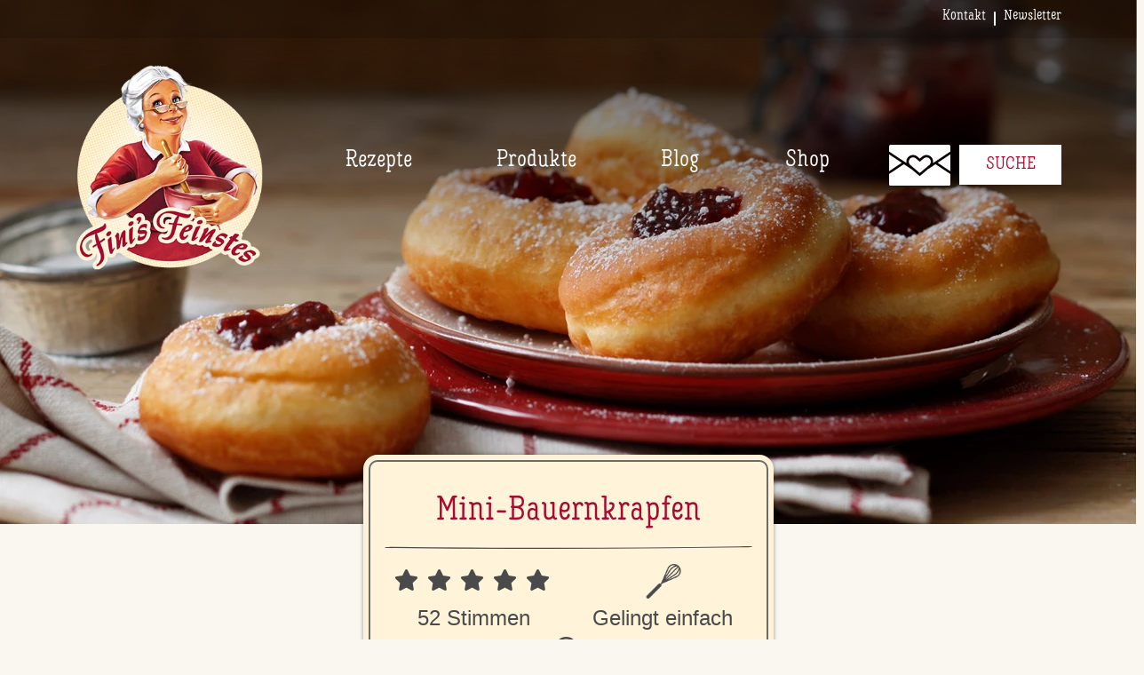

--- FILE ---
content_type: text/html; charset=utf-8
request_url: https://www.finis-feinstes.at/r/mini-bauernkrapfen-586/
body_size: 31176
content:


<!DOCTYPE html>
<!--[if lt IE 7 ]> <html lang="de-AT" class="no-js ie6 usn"> <![endif]-->
<!--[if IE 7 ]>    <html lang="de-AT" class="no-js ie7 usn"> <![endif]-->
<!--[if IE 8 ]>    <html lang="de-AT" class="no-js ie8 usn"> <![endif]-->
<!--[if IE 9 ]>    <html lang="de-AT" class="no-js ie9 usn"> <![endif]-->
<!--[if (gt IE 9)|!(IE)]><!-->
<html dir="ltl" lang="de-AT" class="no-js usn">
<!--<![endif]-->
<head>
    <meta charset="utf-8">
    <meta name="viewport" content="width=device-width, initial-scale=1, shrink-to-fit=no, maximum-scale=2">
    
    <link rel="canonical" href="https://www.finis-feinstes.at/r/mini-bauernkrapfen-586/" />
    <title>Mini-Bauernkrapfen Rezept | Fini&#180;s Feinstes</title>
    <meta name="description" content="Mini-Bauernkrapfen Rezept einfach selbst zubereitet.">
    <meta property="og:type" content="website">
    <meta property="og:title" content="Mini-Bauernkrapfen Rezept | Fini&#180;s Feinstes" />
    <meta property="og:url" content="https://www.finis-feinstes.at/r/mini-bauernkrapfen-586/" />
    <meta property="og:description" content="Mini-Bauernkrapfen Rezept einfach selbst zubereitet." />
    <meta property="og:site_name" content="Fini’s Feinstes" />



            <meta property="og:image" content="https://www.finis-feinstes.at/media/ejclx3bv/586-mini-bauernkrapfen_quer.jpg?crop=0.31017543859649122,0.41156287866814178,0.058245614035087719,0.1513223750065856&amp;cropmode=percentage&amp;width=1920&amp;height=885&amp;rnd=132561425001970000" />
            <meta property="og:image:width" content="1920" />
            <meta property="og:image:height" content="885" />
            <meta property="og:image" content="https://www.finis-feinstes.at/media/ejclx3bv/586-mini-bauernkrapfen_quer.jpg?center=0.53366011780052969,0.64499993418368029&amp;mode=crop&amp;width=680&amp;height=600&amp;rnd=132561425001970000" />
            <meta property="og:image:width" content="680" />
            <meta property="og:image:height" content="600" />







    <script type="application/ld+json">
        {"@context":"https://schema.org","@type":"Recipe","name":"Mini-Bauernkrapfen Rezept | Fini´s Feinstes","description":"Mini-Bauernkrapfen Rezept einfach selbst zubereitet.","image":"https://www.finis-feinstes.at/media/ejclx3bv/586-mini-bauernkrapfen_quer.jpg?crop=0.31430584918957011,0.336885511304116,0.051444679351656093,0.12743081347732507&cropmode=percentage&width=1280&height=720&rnd=132561425001970000","aggregateRating":{"@type":"AggregateRating","ratingValue":4.8076925277709961,"ratingCount":52},"author":{"@type":"Person","name":"Fini’s Feinstes"},"dateCreated":"2021-01-11","dateModified":"2025-07-02","keywords":["Bauernkrapfen","Krapfen","Mini-Bauernkrapfen","Germteig","Süßes","Nachspeise","Dessert","Süße Hauptmahlzeit","Weizenmehl glatt","Fasching","Faschingszeit"],"prepTime":"PT30M","totalTime":"PT50M","cookTime":"PT20M","recipeCategory":"Süße Hauptmahlzeit","recipeCuisine":"österreichisch","recipeIngredient":["100  ml  Milch","1/2  Würfel  frische Germ (21 g)","250  g  Fini´s Feinstes Weizenmehl glatt","1   Ei (M)","1   Eidotter","1  Prise  Salz","20  g  Kristallzucker","1  Pkg.  Vanillezucker","  abgeriebene Schale einer unbehandelten Zitrone","1  Schuss  Rum","40  g  weiche Butter","  Frittieröl","1  Glas  Himbeermarmelade","  Staubzucker zum Bestreuen"],"recipeInstructions":[{"@type":"HowToStep","url":"https://www.finis-feinstes.at/r/mini-bauernkrapfen-586/#schritt1","text":"Die Hälfte der Milch lippenwarm (ca. 30 °C) erwärmen, Germ darin auflösen. Fini´s Feinstes Mehl in eine Schüssel geben, einen Krater formen, die Germ-Milch-Mischung hinein schütten und etwa ein Drittel des Mehls damit verrühren (Dampfl). Mit wenig Mehl bestreuen und mit einem Küchentuch zudecken. An einem warmen Ort mind. 30 Min. gehen lassen, bis sich das Volumen verdoppelt hat und die Oberfläche Risse zeigt (evtl. länger gehen lassen)."},{"@type":"HowToStep","url":"https://www.finis-feinstes.at/r/mini-bauernkrapfen-586/#schritt2","text":"Ei, Dotter, Butter, Salz, Kristallzucker, Vanillezucker und Zitronenschale schaumig rühren. Restliche Milch und Rum einrühren. Zum Mehl (und Dampfl) geben und alles zu einem glatten Teig verkneten (Knethaken). Tipp: Hast Du das gewusst? Ein Schluck Rum im Teig verhindert, dass der Krapfen zu viel Fett aufsaugt."},{"@type":"HowToStep","url":"https://www.finis-feinstes.at/r/mini-bauernkrapfen-586/#schritt3","text":"Die Schüssel mit einem Küchentuch bedecken und erneut mind. 30 Min. rasten lassen (das Volumen muss sich wieder verdoppeln)."},{"@type":"HowToStep","url":"https://www.finis-feinstes.at/r/mini-bauernkrapfen-586/#schritt4","text":"Dann den Teig kurz durchkneten und auf einer leicht bemehlten Arbeitsfläche ca. 1 cm dick ausrollen. Kleine Scheiben von ca. 5-6 cm Ø ausstechen (zB mithilfe eines 1/8-Glases) und auf ein mit Mehl bestreutes Backblech legen. Abdecken und nochmal 30 Min. gehen lassen."},{"@type":"HowToStep","url":"https://www.finis-feinstes.at/r/mini-bauernkrapfen-586/#schritt5","text":"Inzwischen in einer Pfanne reichlich Öl erhitzen (auf ca. 170 °C; etwa 4 Finger hoch; die Krapfen müssen im Fett schwimmen,)."},{"@type":"HowToStep","url":"https://www.finis-feinstes.at/r/mini-bauernkrapfen-586/#schritt6","text":"Die Teigstücke von der Mitte aus vorsichtig auseinanderziehen, sodass ein schöner, dicker Rand entsteht und die Mitte der Krapfen hauchdünn ist. Die Krapfen mit der Vertiefung nach unten ins heiße Öl legen. Sobald der Unterteil goldbraun ist, wenden und fertig backen."},{"@type":"HowToStep","url":"https://www.finis-feinstes.at/r/mini-bauernkrapfen-586/#schritt7","text":"Die Krapfen herausheben und gut abtropfen lassen. Nach Belieben in der Vertiefung mit Marmelade (oder Vanille- oder Schokoladencreme) füllen und mit Staubzucker bestreut servieren."}],"recipeYield":["15","für ca. 15 Krapfen"]}
    </script>

    
<script>
    (function () {
        function hasClass(el, className) {
            if (el.classList)
                return el.classList.contains(className);
            return !!el.className.match(new RegExp('(\\s|^)' + className + '(\\s|$)'));
        }

        function addClass(el, className) {
            if (el.classList)
                el.classList.add(className)
            else if (!hasClass(el, className))
                el.className += " " + className;
        }

        function removeClass(el, className) {
            if (el.classList)
                el.classList.remove(className)
            else if (hasClass(el, className)) {
                var reg = new RegExp('(\\s|^)' + className + '(\\s|$)');
                el.className = el.className.replace(reg, ' ');
            }
        }

        var html = document.getElementsByTagName("html")[0];

        if (hasClass(html, "no-js")) removeClass(html, "no-js");

        addClass(html, "js");

        addClass(html, "reached-top");
    })();
    function initScaleHeaderImagesByClass(imgClass) {
        if (!imgClass || !document.body.clientWidth) return false;

        var imgs = document.getElementsByClassName(imgClass),
            clientWidth = document.body.clientWidth,
            imgDesktopDImensionsInPx = {
                width: 1920,
                height: 885
            }

        if (!imgs) return false;

        if (clientWidth >= 575 && imgs.length && imgs.length > 0) {
            for (var i = 0; i < imgs.length; i++) {
                var img = imgs[0];
                img.width = imgDesktopDImensionsInPx.width;
                img.height = imgDesktopDImensionsInPx.height;
            }
        }
    }
</script>

        <script>
            (function () {
                window.dataLayer = window.dataLayer || [];
                function gtag() { dataLayer.push(arguments); }

                //set default values
                gtag('consent', 'default', {
                    'ad_user_data': 'denied',
                    'ad_personalization': 'denied',
                    'ad_storage': 'denied',
                    'analytics_storage': 'denied',
                    'wait_for_update': 500,
                });
                dataLayer.push({ 'gtm.start': new Date().getTime(), 'event': 'gtm.js' });

                function setConsentInDLIfUserConsent() {
                    if ($.gdprcookie.preference("analytics") === false && $.gdprcookie.preference("marketing") === false) return;

                    function gtag() { dataLayer.push(arguments); }

                    gtag('consent', 'update', {
                        ad_user_data: 'granted',
                        ad_personalization: 'granted',
                        ad_storage: 'granted',
                        analytics_storage: 'granted'
                    });
                }

                document.addEventListener("DOMContentLoaded", function (event) {
                    $(document.body).on("gdpr:accept", function () {
                        setConsentInDLIfUserConsent();
                    });

                    $(document.body).on("gdpr:init", function () {
                        setConsentInDLIfUserConsent();
                    });
                });
            })();


        </script>
        <!-- GA UA -->
        <script type="text/analytics-script">
            (function (i, s, o, g, r, a, m) {
                            i['GoogleAnalyticsObject'] = r; i[r] = i[r] || function () {
                                (i[r].q = i[r].q || []).push(arguments)
                            }, i[r].l = 1 * new Date(); a = s.createElement(o),
                    m = s.getElementsByTagName(o)[0]; a.async = 1; a.src = g; m.parentNode.insertBefore(a, m)
            })(window, document, 'script', '//www.google-analytics.com/analytics.js', 'ga');

                        ga('create', 'UA-20655901-1', 'auto');
                        ga('set', 'anonymizeIp', true);
                        ga('require', 'linkid');
                        ga('send', 'pageview');
        </script>
        <!-- Google tag (gtag.js) -->
        <script type="text/analytics-script">
            (function (d, s) {
                var f = d.getElementsByTagName(s)[0],
                    j = d.createElement(s);
                j.async = true;
                j.src = 'https://www.googletagmanager.com/gtag/js?id=G-56BELTP8RX';
                f.parentNode.insertBefore(j, f);
            })(document, 'script');

            window.dataLayer = window.dataLayer || [];
            function gtag() { dataLayer.push(arguments); }
            gtag('js', new Date());

            gtag('config', 'G-56BELTP8RX');
        </script>
        <!-- End Google Tag Manager -->
        <!-- Google Tag Manager -->
        <script type="text/analytics-script">
            (function (w, d, s, l, i) {
                w[l] = w[l] || []; w[l].push({
                    'gtm.start':
                        new Date().getTime(), event: 'gtm.js'
                }); var f = d.getElementsByTagName(s)[0],
                    j = d.createElement(s), dl = l != 'dataLayer' ? '&l=' + l : ''; j.async = true; j.src =
                        'https://www.googletagmanager.com/gtm.js?id=' + i + dl; f.parentNode.insertBefore(j, f);
            })(window, document, 'script', 'dataLayer', 'GTM-KWJNQNV');</script>
        <!-- End Google Tag Manager -->
        <!-- Hotjar -->
        <script type="text/analytics-script">
            (function (h, o, t, j, a, r) {
                h.hj = h.hj || function () { (h.hj.q = h.hj.q || []).push(arguments) };
                h._hjSettings = { hjid: 1331952, hjsv: 6 };
                a = o.getElementsByTagName('head')[0];
                r = o.createElement('script'); r.async = 1;
                r.src = t + h._hjSettings.hjid + j + h._hjSettings.hjsv;
                a.appendChild(r);
            })(window, document, 'https://static.hotjar.com/c/hotjar-', '.js?sv=');
        </script>
        <!-- initial tracking codes START -->
        <!-- Facebook Pixel Code -->
        <script type="text/marketing-script">
            !function(f,b,e,v,n,t,s)
            {if(f.fbq)return;n=f.fbq=function(){n.callMethod?
            n.callMethod.apply(n,arguments):n.queue.push(arguments)};
            if(!f._fbq)f._fbq=n;n.push=n;n.loaded=!0;n.version='2.0';
            n.queue=[];t=b.createElement(e);t.async=!0;
            t.src=v;s=b.getElementsByTagName(e)[0];
            s.parentNode.insertBefore(t,s)}(window,document,'script',
            'https://connect.facebook.net/en_US/fbevents.js');
            
            fbq('init', '583031672437993');
            fbq('track', 'PageView');
        </script>
        <!-- End Facebook Pixel Code -->
        <!-- Pinterest Tag -->
        <script type="text/marketing-script">
            !function(e){if(!window.pintrk){window.pintrk = function () {
            window.pintrk.queue.push(Array.prototype.slice.call(arguments))};var
                n=window.pintrk;n.queue=[],n.version="3.0";var
                t=document.createElement("script");t.async=!0,t.src=e;var
                r=document.getElementsByTagName("script")[0];
                r.parentNode.insertBefore(t,r)}}("https://s.pinimg.com/ct/core.js");
            pintrk('load', '2612933463210');
            pintrk('page');
        </script>
        <!-- end Pinterest Tag -->
        <!-- Global site tag (gtag.js) - Google Ads: 581617015 -->
        <script type="text/marketing-script">

            var t = document.createElement("script");
            t.async = true, t.src = "https://www.googletagmanager.com/gtag/js?id=AW-581617015";
            var
                r=document.getElementsByTagName("script")[0];
            r.parentNode.insertBefore(t, r);

            window.dataLayer = window.dataLayer || []; function gtag() { dataLayer.push(arguments); } gtag('js', new Date()); gtag('config', 'AW-581617015');
        </script>
        <!-- initial tracking codes END  -->
    <script>
        // lazyload config
        (function () {
            window.lazySizesConfig = window.lazySizesConfig || {};
            window.lazySizesConfig.customMedia = {
                '--small': '(max-width: 574px)',
                '--medium': '(min-width: 575px) and (max-width:1280px)',
                '--large': '(min-width: 1281px)',
                '--max374': '(max-width: 374px)',
                '--min375': '(min-width: 375px)'
            };
            window.lazySizesConfig.loadMode = 1;
            window.lazySizesConfig.loadHidden = false;
        })();

        // webp check
        (function () {
            var elem = document.createElement('canvas');

            function checkWebPSupport() {
                var img = new Image();
                img.onload = function () {
                    document.querySelector("html").classList.add("webp");
                };
                img.onerror = function () {
                    document.querySelector("html").classList.add("no-webp");
                };
                img.src = '[data-uri]';
            }
            checkWebPSupport();

            var navU = navigator.userAgent;
            var isAndroidMobile = navU.indexOf('Android') > -1 && navU.indexOf('Mozilla/5.0') > -1 && navU.indexOf('AppleWebKit') > -1;

            if (isAndroidMobile)
                document.querySelector("html").classList.add("android");

        })();
    </script>


    
    

    <style>
.print-only {
    display: none !important;
    visibility: hidden !important;
    }
    </style>
    <link href="/assets/dist/build.css?v=1408636601" rel="stylesheet" />
    <link rel="preload" as="font" crossorigin="crossorigin" href="/assets/fonts/TropenDeco/font.woff2" />
    <link rel="preload" as="font" crossorigin="crossorigin" href="/assets/fonts/SofiaProMedium/SofiaProMedium.woff" />
    <link rel="preload" as="font" crossorigin="crossorigin" href="/assets/dist/css/usn_fabric/fonts/ionicons.woff2" />
    <link rel="preload" as="font" crossorigin="crossorigin" href="/assets/dist/assets/plugins/fontawesome-free-5.14.0-web/webfonts/fa-solid-900.woff2" />
    <link rel="preload" as="font" crossorigin="crossorigin" href="/assets/dist/assets/plugins/fontawesome-free-5.14.0-web/webfonts/fa-regular-400.woff2" />
    <!-- Bootstrap CSS -->
<link href="/DependencyHandler.axd?s=L2Fzc2V0cy9kaXN0L3JlY2lwZS1nZW5lcmFsLmNzczsvYXNzZXRzL2Rpc3QvcmVjaXBlLWRldGFpbC5jc3M7L2Fzc2V0cy9kaXN0L3JlY2lwZXMuY3NzOw&amp;t=Css&amp;cdv=1408636601" type="text/css" rel="stylesheet"/><link href="/DependencyHandler.axd?s=L2Fzc2V0cy9jc3MvcHJpbnQtcmVjaXBlLmNzczs&amp;t=Css&amp;cdv=1408636601" media="print" type="text/css" rel="stylesheet"/><link href="/DependencyHandler.axd?s=L2Fzc2V0cy9kaXN0L2FkZGl0aW9uYWwtc2hhcmluZy11dGlsaXRpZXMuY3NzOw&amp;t=Css&amp;cdv=1408636601" type="text/css" rel="stylesheet"/>    <style>
        .slick-dots {
            margin: 0 !important;
            position: absolute;
            bottom: -20px;
            left: 50%;
            transform: translate3d(-50%,-50%,0);
            width: 100%;
        }

        @media (min-width: 1200px) {
            .slick-dots {
                bottom: -30px;
            }
        }

        .slick-arrow {
            display: none !important;
        }

        .slick-slider .slick-slide {
            margin-bottom: 0 !important;
        }
    </style>
        <style>
            header#site-header #logo a {
                background-image: url(/media/oapda5sh/finis-feinstes-logo.png);
            }

            .webp header#site-header #logo a {
                background-image: url(/media/oapda5sh/finis-feinstes-logo.png?format=webp&quality=90);
            }
        </style>
    <style>
            body {
                -webkit-animation-duration: 0;
                animation-duration: 0;
                -webkit-animation-delay: 0;
                animation-delay: 0;
                -webkit-animation-fill-mode: none;
                animation-fill-mode: none;
                -webkit-animation-name: none;
                animation-name: none;
            }
            
        </style>



            <link rel="shortcut icon" href="/media/ab0bmonl/finis-logovignette.png?width=32&height=32" type="image/png">
        <link rel="apple-touch-icon" sizes="57x57" href="/media/ab0bmonl/finis-logovignette.png?width=57&height=57">
        <link rel="apple-touch-icon" sizes="60x60" href="/media/ab0bmonl/finis-logovignette.png?width=60&height=60">
        <link rel="apple-touch-icon" sizes="72x72" href="/media/ab0bmonl/finis-logovignette.png?width=72&height=72">
        <link rel="apple-touch-icon" sizes="76x76" href="/media/ab0bmonl/finis-logovignette.png?width=76&height=76">
        <link rel="apple-touch-icon" sizes="114x114" href="/media/ab0bmonl/finis-logovignette.png?width=114&height=114">
        <link rel="apple-touch-icon" sizes="120x120" href="/media/ab0bmonl/finis-logovignette.png?width=120&height=120">
        <link rel="apple-touch-icon" sizes="144x144" href="/media/ab0bmonl/finis-logovignette.png?width=144&height=144">
        <link rel="apple-touch-icon" sizes="152x152" href="/media/ab0bmonl/finis-logovignette.png?width=152&height=152">
        <link rel="apple-touch-icon" sizes="180x180" href="/media/ab0bmonl/finis-logovignette.png?width=180&height=180">
        <link rel="icon" type="image/png" href="/media/ab0bmonl/finis-logovignette.png?width=16&height=16" sizes="16x16">
        <link rel="icon" type="image/png" href="/media/ab0bmonl/finis-logovignette.png?width=32&height=32" sizes="32x32">
        <link rel="icon" type="image/png" href="/media/ab0bmonl/finis-logovignette.png?width=96&height=96" sizes="96x96">
        <link rel="icon" type="image/png" href="/media/ab0bmonl/finis-logovignette.png?width=192&height=192" sizes="192x192">
        <meta name="msapplication-square70x70logo" content="/media/ab0bmonl/finis-logovignette.png?width=70&height=70" />
        <meta name="msapplication-square150x150logo" content="/media/ab0bmonl/finis-logovignette.png?width=150&height=150" />
        <meta name="msapplication-wide310x150logo" content="/media/ab0bmonl/finis-logovignette.png?width=310&height=150" />
        <meta name="msapplication-square310x310logo" content="/media/ab0bmonl/finis-logovignette.png?width=310&height=310" />


    
</head>

<body 
    
    


 class="   max-width transparent-nav"

 >
    

    



    <!-- Skip to content -->
    <a class="skip-to-content sr-only sr-only-focusable" href="#site-content"></a>
    <!--// Skip to content -->
    <!-- Site -->
    <div id="site">
        <!-- LOGO PRINT ONLY START -->
        <picture class="logo-print print-only">
            <source type="image/webp" data-srcset="/media/oapda5sh/finis-feinstes-logo.png?format=webp&quality=90">

            <source type="image/png" data-srcset="/media/oapda5sh/finis-feinstes-logo.png">

            <img alt="Fini’s Feinstes Logo" data-src="/media/oapda5sh/finis-feinstes-logo.png" width="295" height="323" class="footer-main-image lazyload">
            <span class="loader"></span>
        </picture>
        <!-- LOGO PRINT ONLY END -->
        <!-- Header -->
        
        <!-- Secondary navigation -->

        <!-- Secondary navigation -->
        <nav class="secondary hide-print">
            <div class="container">
                <ul>
                            <li><span><a href="/kontakt/"  >Kontakt</a></span></li>
                            <li><span><a href="/newsletter/"  >Newsletter</a></span></li>
                </ul>
            </div>
        </nav>
        <!--// Secondary navigation -->

        <!--// Secondary navigation -->
        <header id="site-header" class="hide-print">
            <div class="container">
                <div class="row">
                    <div class="col">
                        <div class="d-flex flex-wrap flex-lg-nowrap position-relative">
                            <!-- Expand -->
                            <a class="expand">
                                <span></span>
                            </a>
                            <!--// Expand -->
                            <div class="flex-spacer d-none d-lg-block order-3"></div>
                            <!-- Navigation -->
                            <div class="navigation order-2">
                                <!-- Reveal -->
                                <div class="reveal">
                                    <!-- Main navigation -->
                                    

        <nav class="main hide-print">
                    <ul >
                <li  class="has-child ">
                    
                    <span><a href="/rezepte/" >Rezepte</a></span>
        <ul >
                <li  class="no-child ">
                    
                    <span><a href="/rezepte/rezeptsuche/" >Rezeptsuche</a></span>
                                    </li>
                <li  class="no-child ">
                    
                    <span><a href="/rezepte/rezepthefte/" >Rezepthefte</a></span>
                                    </li>
                <li  class="has-child ">
                    
                    <span><a href="/rezepte/anlasse/" >Anl&#228;sse</a></span>
        <ul >
                <li  class="no-child ">
                    
                    <span><a href="/rezepte/pizza/" >Pizza</a></span>
                                    </li>
                <li  class="no-child ">
                    
                    <span><a href="/rezepte/mit-schokolade-backen/" >Mit Schokolade backen</a></span>
                                    </li>
                <li  class="no-child ">
                    
                    <span><a href="/rezepte/kuchen-torten/" >Kuchen &amp; Torten</a></span>
                                    </li>
                <li  class="no-child ">
                    
                    <span><a href="/rezepte/grundrezepte/" >Grundrezepte</a></span>
                                    </li>
        </ul>
                                    </li>
                <li  class="has-child ">
                    
                    <span><a href="/rezepte/saisonales/" >Saisonales</a></span>
        <ul >
                <li  class="no-child ">
                    
                    <span><a href="/rezepte/it-s-partytime/" >It&#180;s Partytime</a></span>
                                    </li>
                <li  class="no-child ">
                    
                    <span><a href="/rezepte/ostern/" >Ostern</a></span>
                                    </li>
                <li  class="no-child ">
                    
                    <span><a href="/rezepte/muttertag/" >Muttertag</a></span>
                                    </li>
                <li  class="no-child ">
                    
                    <span><a href="/rezepte/fruchtige-sommerkuche/" >Fruchtiger Sommer</a></span>
                                    </li>
        </ul>
                                    </li>
        </ul>
                                    </li>
                <li  class="has-child ">
                    
                    <span><a href="/produkte/" >Produkte</a></span>
        <ul >
                <li  class="has-child ">
                    
                    <span><a href="/produkte/mehle/" >Mehle</a></span>
        <ul >
                <li  class="no-child ">
                    
                    <span><a href="/produkte/mehle/fini-s-feinstes-weizenmehl-glatt/" >Weizenmehl glatt</a></span>
                                    </li>
                <li  class="no-child ">
                    
                    <span><a href="/produkte/mehle/fini-s-feinstes-weizenmehl-griffig/" >Weizenmehl griffig</a></span>
                                    </li>
                <li  class="no-child ">
                    
                    <span><a href="/produkte/mehle/fini-s-feinstes-weizenmehl-universal/" >Weizenmehl universal</a></span>
                                    </li>
                <li  class="no-child ">
                    
                    <span><a href="/produkte/mehle/fini-s-feinstes-bio-mehlmix-glutenfrei/" >Fini’s Feinstes Bio-Mehlmix glutenfrei</a></span>
                                    </li>
                <li  class="no-child ">
                    
                    <span><a href="/produkte/mehle/" >Alle Mehle</a></span>
                                    </li>
        </ul>
                                    </li>
                <li  class="has-child ">
                    
                    <span><a href="/produkte/griesse/" >Grie&#223;e</a></span>
        <ul >
                <li  class="no-child ">
                    
                    <span><a href="/produkte/griesse/fini-s-feinstes-weizengriess/" >Weizengrie&#223;</a></span>
                                    </li>
                <li  class="no-child ">
                    
                    <span><a href="/produkte/griesse/fini-s-feinstes-ruck-zuck-griess/" >Ruck-Zuck-Grie&#223;</a></span>
                                    </li>
                <li  class="no-child ">
                    
                    <span><a href="/produkte/griesse/fini-s-feinstes-polenta/" >Polenta</a></span>
                                    </li>
                <li  class="no-child ">
                    
                    <span><a href="/produkte/griesse/fini-s-feinstes-bio-nockerlgriess/" >Nockerlgrie&#223;</a></span>
                                    </li>
        </ul>
                                    </li>
                <li  class="no-child ">
                    
                    <span><a href="/produkte/mehltypen/" >Mehltypen</a></span>
                                    </li>
                <li  class="no-child ">
                    
                    <span><a href="/nachhaltigkeit/" >Nachhaltigkeit</a></span>
                                    </li>
        </ul>
                                    </li>
                <li  class="blog-nav no-child ">
                    
                    <span><a href="/b/" >Blog</a></span>
                                            <div class="blog-tag-list">
                                <a href="/b/blog-suchergebnisse/?tags=Tipps"><span class="blog-tag">Tipps</span></a>
                                <a href="/b/blog-suchergebnisse/?tags=Brot"><span class="blog-tag">Brot</span></a>
                                <a href="/b/blog-suchergebnisse/?tags=Sauerteig"><span class="blog-tag">Sauerteig</span></a>
                                <a href="/b/blog-suchergebnisse/?tags=Mehlwissen"><span class="blog-tag">Mehlwissen</span></a>
                                <a href="/b/blog-suchergebnisse/?tags=Pizza"><span class="blog-tag">Pizza</span></a>
                        </div>
                </li>
                <li  class="no-child ">
                    
                    <span><a href="https://shop.finis-feinstes.at/products/bio-weizenkeime" target="_blank">Shop</a></span>
                                    </li>
        </ul>

        </nav>




                                    <!--// Main navigation -->
                                    <!-- CTA Links -->
                                    
                                    <!--// CTA Links -->
                                </div>
                                <!--// Reveal -->
                            </div>
                                <div id="logo" ><a href="/" title="Fini’s Feinstes">Fini’s Feinstes</a></div>



                            <!--// Navigation -->
                            <!-- Site search -->
                            




        <div class="site-search">
            <a class="expand-search pointer"><span>Suche</span><i class="icon usn_ion-ios-search"></i></a>
        </div>
        <div class="search-overlay">
            <div class="container">
                <div class="flex justify-content-end">
                    <span role="button" class="close-button"></span>
                </div>
                <div class="row">
                    <form role="search" action="/r/rezept-suchergebnisse/" method="get" name="searchForm"
                          class="search-field d-flex align-items-center justify-content-between p-top-50px col-md-12">
                        <input type="text" class="m-0 border-b-red" name="search-term" placeholder="Rezeptsuche...">
                        <button type="submit" class="btn btn-text-dark m-0 d-flex justify-content-end"><span class="search-button-icon"></span></button>
                    </form>
                </div>
                <div class="recipe-recomendations p-top-50px">
                    <div class="row">
                        <h2 class="hyphenate col-md-12">Zur Zeit beliebte Rezepte</h2>
                    </div>
                    <ul class="row recipe-list">
                                <li class="mb-3 col-md-6">
                                    <a class="recipe-card-horizontal card card-full-border d-flex flex-row col-md-12 p-0"
                                       href="/r/erdbeer-topfentorte/?ref=search-overlay">
                                        <div class="recipe-image lazy_background_so_1 lazyload" style="background-position: 50% 50%; background-size: cover;">
                                            <span class="loader"></span>
                                        </div>
                                        <div class="recipe-title d-flex justify-conten-start align-items-center pl-3 pr-3">
                                            <h3 class="card-title h2 hyphenate" title="Erdbeer-Topfentorte">Erdbeer-Topfentorte</h3>
                                        </div>
                                    </a>
                                    <style>
                                    .lazy_background_so_1 {
                                        background-image: url(/media/b24ebkdp/muttertagsherz_hoch-1.jpg?center=0.6428010007938455,0.59201011612473&mode=crop&width=400&height=414&rnd=133269853250330000);
                                    }

                                    .webp .lazy_background_so_1 {
                                        background-image: url(/media/b24ebkdp/muttertagsherz_hoch-1.jpg?center=0.6428010007938455,0.59201011612473&mode=crop&width=400&height=414&rnd=133269853250330000&format=webp&quality=90);
                                    }
                                    </style>
                                </li>
                                <li class="mb-3 col-md-6">
                                    <a class="recipe-card-horizontal card card-full-border d-flex flex-row col-md-12 p-0"
                                       href="/r/joghurt-mit-bio-weizenkeimen/?ref=search-overlay">
                                        <div class="recipe-image lazy_background_so_2 lazyload" style="background-position: 50% 50%; background-size: cover;">
                                            <span class="loader"></span>
                                        </div>
                                        <div class="recipe-title d-flex justify-conten-start align-items-center pl-3 pr-3">
                                            <h3 class="card-title h2 hyphenate" title="Joghurt mit Bio-Weizenkeimen">Joghurt mit Bio-Weizenkeimen</h3>
                                        </div>
                                    </a>
                                    <style>
                                    .lazy_background_so_2 {
                                        background-image: url(/media/rbtmn42j/weizenkeime_reel_1.jpg?anchor=center&mode=crop&width=400&height=414&rnd=133295729713930000);
                                    }

                                    .webp .lazy_background_so_2 {
                                        background-image: url(/media/rbtmn42j/weizenkeime_reel_1.jpg?anchor=center&mode=crop&width=400&height=414&rnd=133295729713930000&format=webp&quality=90);
                                    }
                                    </style>
                                </li>
                                <li class="mb-3 col-md-6">
                                    <a class="recipe-card-horizontal card card-full-border d-flex flex-row col-md-12 p-0"
                                       href="/r/palatschinken-904/?ref=search-overlay">
                                        <div class="recipe-image lazy_background_so_3 lazyload" style="background-position: 50% 50%; background-size: cover;">
                                            <span class="loader"></span>
                                        </div>
                                        <div class="recipe-title d-flex justify-conten-start align-items-center pl-3 pr-3">
                                            <h3 class="card-title h2 hyphenate" title="Palatschinken">Palatschinken</h3>
                                        </div>
                                    </a>
                                    <style>
                                    .lazy_background_so_3 {
                                        background-image: url(/media/eh1esxhj/904-palatschinken.jpg?anchor=center&mode=crop&width=400&height=414&rnd=132598401851830000);
                                    }

                                    .webp .lazy_background_so_3 {
                                        background-image: url(/media/eh1esxhj/904-palatschinken.jpg?anchor=center&mode=crop&width=400&height=414&rnd=132598401851830000&format=webp&quality=90);
                                    }
                                    </style>
                                </li>
                                <li class="mb-3 col-md-6">
                                    <a class="recipe-card-horizontal card card-full-border d-flex flex-row col-md-12 p-0"
                                       href="/r/schoko-becherkuchen/?ref=search-overlay">
                                        <div class="recipe-image lazy_background_so_4 lazyload" style="background-position: 50% 50%; background-size: cover;">
                                            <span class="loader"></span>
                                        </div>
                                        <div class="recipe-title d-flex justify-conten-start align-items-center pl-3 pr-3">
                                            <h3 class="card-title h2 hyphenate" title="Schoko-Becherkuchen">Schoko-Becherkuchen</h3>
                                        </div>
                                    </a>
                                    <style>
                                    .lazy_background_so_4 {
                                        background-image: url(/media/ehvnfsrz/becherkuchen_4.jpg?center=0.48709463931171409,0.52968346116360865&mode=crop&width=400&height=414&rnd=132803453985470000);
                                    }

                                    .webp .lazy_background_so_4 {
                                        background-image: url(/media/ehvnfsrz/becherkuchen_4.jpg?center=0.48709463931171409,0.52968346116360865&mode=crop&width=400&height=414&rnd=132803453985470000&format=webp&quality=90);
                                    }
                                    </style>
                                </li>
                                <li class="mb-3 col-md-6">
                                    <a class="recipe-card-horizontal card card-full-border d-flex flex-row col-md-12 p-0"
                                       href="/r/murbes-wiener-kipferl/?ref=search-overlay">
                                        <div class="recipe-image lazy_background_so_5 lazyload" style="background-position: 50% 50%; background-size: cover;">
                                            <span class="loader"></span>
                                        </div>
                                        <div class="recipe-title d-flex justify-conten-start align-items-center pl-3 pr-3">
                                            <h3 class="card-title h2 hyphenate" title="Mürbes Wiener Kipferl">M&#252;rbes Wiener Kipferl</h3>
                                        </div>
                                    </a>
                                    <style>
                                    .lazy_background_so_5 {
                                        background-image: url(/media/uhsly2s5/m%c3%bcrbe-wiener-kipferl_2.jpeg?center=0.58302084299513712,0.56559086570751882&mode=crop&width=400&height=414&rnd=133098683379570000);
                                    }

                                    .webp .lazy_background_so_5 {
                                        background-image: url(/media/uhsly2s5/m%c3%bcrbe-wiener-kipferl_2.jpeg?center=0.58302084299513712,0.56559086570751882&mode=crop&width=400&height=414&rnd=133098683379570000&format=webp&quality=90);
                                    }
                                    </style>
                                </li>
                                <li class="mb-3 col-md-6">
                                    <a class="recipe-card-horizontal card card-full-border d-flex flex-row col-md-12 p-0"
                                       href="/r/pizza-caprese/?ref=search-overlay">
                                        <div class="recipe-image lazy_background_so_6 lazyload" style="background-position: 50% 50%; background-size: cover;">
                                            <span class="loader"></span>
                                        </div>
                                        <div class="recipe-title d-flex justify-conten-start align-items-center pl-3 pr-3">
                                            <h3 class="card-title h2 hyphenate" title="Pizza Caprese">Pizza Caprese</h3>
                                        </div>
                                    </a>
                                    <style>
                                    .lazy_background_so_6 {
                                        background-image: url(/media/vusbsqhe/pizza_caprese_5.jpg?anchor=center&mode=crop&width=400&height=414&rnd=132729802092300000);
                                    }

                                    .webp .lazy_background_so_6 {
                                        background-image: url(/media/vusbsqhe/pizza_caprese_5.jpg?anchor=center&mode=crop&width=400&height=414&rnd=132729802092300000&format=webp&quality=90);
                                    }
                                    </style>
                                </li>
                                <li class="mb-3 col-md-6">
                                    <a class="recipe-card-horizontal card card-full-border d-flex flex-row col-md-12 p-0"
                                       href="/r/pizza-heidi-mit-alpenkrautern/?ref=search-overlay">
                                        <div class="recipe-image lazy_background_so_7 lazyload" style="background-position: 50% 50%; background-size: cover;">
                                            <span class="loader"></span>
                                        </div>
                                        <div class="recipe-title d-flex justify-conten-start align-items-center pl-3 pr-3">
                                            <h3 class="card-title h2 hyphenate" title="Pizza "Heidi" mit Alpenkräutern">Pizza &quot;Heidi&quot; mit Alpenkr&#228;utern</h3>
                                        </div>
                                    </a>
                                    <style>
                                    .lazy_background_so_7 {
                                        background-image: url(/media/sbkkiliz/finis-pizza-marian-moschen-mann-backt-9.jpg?anchor=center&mode=crop&width=400&height=414&rnd=133265702120670000);
                                    }

                                    .webp .lazy_background_so_7 {
                                        background-image: url(/media/sbkkiliz/finis-pizza-marian-moschen-mann-backt-9.jpg?anchor=center&mode=crop&width=400&height=414&rnd=133265702120670000&format=webp&quality=90);
                                    }
                                    </style>
                                </li>

                    </ul>
                </div>
            </div>
        </div>


                            <!--// Site search -->
                            <!--// Newsletter START -->
                                <div class="user-area logged-in">
                                    <div>
                                        <a href="/newsletter/" aria-haspopup="true" aria-expanded="false"><span class="white-newsletter">Newsletter</span></a>
                                    </div>
                            </div>
                            <!--// Newsletter END -->
                            
                            
                            <!--// User Area -->
                        </div>
                    </div>
                </div>
            </div>
        </header>


        <!--// Header -->
        <!-- Content -->
        <div id="site-content">

            


            

            











<section class="m-top-0px p-top-0px recipe-detail">
    <div class="header-banner-component recipe-header">
        
        <picture class="header-picture pos-rel d-block hide-print">
            <span class="loader hide-no-js"></span>
            <source media="(max-width: 374px)"
                    srcset="/media/ejclx3bv/586-mini-bauernkrapfen_quer.jpg?center=0.53366011780052969,0.64499993418368029&amp;mode=crop&amp;width=400&amp;height=353&amp;format=webp&amp;quality=90&amp;rnd=132561425001970000" type="image/webp">

            <source media="(max-width: 374px)"
                    srcset="/media/ejclx3bv/586-mini-bauernkrapfen_quer.jpg?center=0.53366011780052969,0.64499993418368029&amp;mode=crop&amp;width=400&amp;height=353&amp;rnd=132561425001970000" type="image/jpeg">

            <source media="(min-width: 375px) and (max-width:574px)"
                    srcset="/media/ejclx3bv/586-mini-bauernkrapfen_quer.jpg?center=0.53366011780052969,0.64499993418368029&amp;mode=crop&amp;width=400&amp;height=353&amp;format=webp&amp;quality=90&amp;rnd=132561425001970000, /media/ejclx3bv/586-mini-bauernkrapfen_quer.jpg?center=0.53366011780052969,0.64499993418368029&mode=crop&width=680&height=600&format=webp&quality=90&rnd=132561425001970000 2x" type="image/webp">

            <source media="(min-width: 375px) and (max-width:574px)"
                    srcset="/media/ejclx3bv/586-mini-bauernkrapfen_quer.jpg?center=0.53366011780052969,0.64499993418368029&amp;mode=crop&amp;width=400&amp;height=353&amp;rnd=132561425001970000, /media/ejclx3bv/586-mini-bauernkrapfen_quer.jpg?center=0.53366011780052969,0.64499993418368029&mode=crop&width=680&height=600&rnd=132561425001970000 2x" type="image/jpeg">

            <source media="(min-width: 575px) and (max-width:1280px)"
                    srcset="/media/ejclx3bv/586-mini-bauernkrapfen_quer.jpg?crop=0.24264120922832141,0.37123191210303386,0.041368337311058073,0.13323227762368567&cropmode=percentage&width=1280&height=590&format=webp&quality=90&rnd=132561425001970000" type="image/webp">

            <source media="(min-width: 575px) and (max-width:1280px)"
                    srcset="/media/ejclx3bv/586-mini-bauernkrapfen_quer.jpg?crop=0.24264120922832141,0.37123191210303386,0.041368337311058073,0.13323227762368567&cropmode=percentage&width=1280&height=590&rnd=132561425001970000" type="image/jpeg">

            <source media="(min-width: 1281px)"
                    srcset="/media/ejclx3bv/586-mini-bauernkrapfen_quer.jpg?crop=0.31017543859649122,0.41156287866814178,0.058245614035087719,0.1513223750065856&cropmode=percentage&width=1920&height=885&format=webp&quality=90&rnd=132561425001970000" type="image/webp">

            <source media="(min-width: 1281px)"
                    srcset="/media/ejclx3bv/586-mini-bauernkrapfen_quer.jpg?crop=0.31017543859649122,0.41156287866814178,0.058245614035087719,0.1513223750065856&cropmode=percentage&width=1920&height=885&rnd=132561425001970000" type="image/jpeg">


            <img class="lazyload header-image hide-no-js img0145347HI"
                 alt="Bild zu Mini-Bauernkrapfen"
                 
                 
                 
                 src="[data-uri]"
                 width="680" height="600" />
            <noscript>
                <img class="header-image"
                     alt="Bild zu Mini-Bauernkrapfen"
                     src="/media/ejclx3bv/586-mini-bauernkrapfen_quer.jpg?crop=0.31017543859649122,0.41156287866814178,0.058245614035087719,0.1513223750065856&cropmode=percentage&width=1920&height=885&rnd=132561425001970000"
                     width="680" height="600" />
            </noscript>
            <script>
            if (initScaleHeaderImagesByClass)
                initScaleHeaderImagesByClass("img0145347HI");
            </script>
        </picture>
        <div class="container hide-print">
            <div class="row">
                <div class="col-sm-12 pos-rel">
                    <div class="header-banner beige-bg">
                        <div class="recipe-detail-meta">
                            <div class="container-fluid">
                                <div class="row text-center">
                                    <div class="col-12 p-left-5px p-right-5px">
                                        <h1 class="card-title h2 text-red mt-0 mb-0 hyphenate">Mini-Bauernkrapfen</h1>
                                        <svg version="1.1" id="Isolationsmodus" xmlns="http://www.w3.org/2000/svg" xmlns:xlink="http://www.w3.org/1999/xlink" x="0px"
                                             y="0px" viewBox="0 0 85.9 1.9" style="height: 3px;
    width: 100%; enable-background:new 0 0 85.9 1.9; margin: 0.8em 0;" xml:space="preserve" preserveAspectRatio="none">
                                        <path class="st0" fill="#4A4A4A" d="M0.3,1.2C22.2,2,44,2.1,65.9,1.5C72,1.3,78.1,1.1,84.2,0.8c0.4,0,1.2-0.1,1.5-0.4C85.9,0.2,86.1,0,85.6,0 C63.7,1,41.9,1.3,20,0.9C13.9,0.8,7.8,0.6,1.7,0.4c-0.4,0-1.2,0.1-1.5,0.4C0,1-0.2,1.2,0.3,1.2L0.3,1.2z" />
                                        </svg>
                                    </div>
                                    <div class="col-6 recipe-rating p-left-5px p-right-5px hide-print align-items-center d-flex justify-content-center m-bottom-0px">
                                        <div class="recipe-rating-icons">
                                                            <i class="fa fa-star" aria-hidden="true"></i>
                <i class="fa fa-star" aria-hidden="true"></i>
                <i class="fa fa-star" aria-hidden="true"></i>
                <i class="fa fa-star" aria-hidden="true"></i>
                <i class="fa fa-star" aria-hidden="true"></i>

                                        </div>
                                    </div>
                                    <div class="col-6 recipe-difficulty p-left-5px p-right-5px recipe-difficulty-print align-items-center d-flex justify-content-center m-bottom-0px">
                                            <div class="recipe-difficulty-img w-100" data-difficulty="Difficulty level 1"></div>
                                    </div>
                                    <div class="col-6 recipe-rating ptb-5px p-left-5px p-right-5px hide-print">
                                        <div>
                                            <div class="rating-text"><span>52 Stimmen</span></div>
                                        </div>
                                    </div>
                                    <div class="col-6 recipe-difficulty ptb-5px p-left-5px p-right-5px recipe-difficulty-print">
                                            <div>
                                                <div class="recipe-difficulty-text"><span>Gelingt einfach</span></div>
                                            </div>
                                    </div>
                                    <div class="col-12 p-left-5px p-right-5px recipe-duration recipe-duration-print">
                                            <div>
                                                <i class="far fa-clock"></i>
                                                <div class="recipe-duration-text"><strong>50 Minuten</strong></div>
                                            </div>
                                    </div>
                                    <div class="col-12 p-left-5px p-right-5px duration-detail duration-detail-print">
                                            <span>
                                                30 Min. Zubereitung,
                                                20 Min. Backzeit
                                            </span>
                                    </div>
                                </div>
                            </div>
                        </div>
                    </div>
                </div>
            </div>
        </div>

        <div class="container d-none visible-print">
            <div class="row">
                <div class="col-12">
                    <div class="white-bg recipe-detail-meta">
                        <!-- Achtung, da mehr Rows drinnen sind - ist es größer als der container! TBD!! -->
                        <div class="row">
                            <div class="col-12 col-xl-4 recipe-title-wrapper-print">
                                <h1 class="card-title h2 m-0 hyphenate">Mini-Bauernkrapfen</h1>
                            </div>
                            <div class="col-12 col-xl-8 d-flex recipe-meta-part-print">
                                <div class="align-self-center w-100">
                                    <div class="recipe-3grid-info meta-fix row">
                                        <div class="col-6 col-md-3 col-lg-3 col-xl-3 meta-custom-col recipe-rating seperator ptb-5px p-left-5px p-right-5px hide-print">
                                            <div>
                                                <div class="recipe-rating-icons">
                                                                    <i class="fa fa-star" aria-hidden="true"></i>
                <i class="fa fa-star" aria-hidden="true"></i>
                <i class="fa fa-star" aria-hidden="true"></i>
                <i class="fa fa-star" aria-hidden="true"></i>
                <i class="fa fa-star" aria-hidden="true"></i>

                                                </div>
                                                
                                                <div class="rating-text"><span>52 Stimmen</span></div>
                                            </div>
                                        </div>
                                        <div class="col-6 col-md-3 col-lg-3 col-xl-3 seperator meta-custom-col recipe-difficulty ptb-5px p-left-5px p-right-5px recipe-difficulty-print">
                                                <div>
                                                    <div class="recipe-difficulty-img" data-difficulty="Difficulty level 1"></div>
                                                    <div class="recipe-difficulty-text"><span>Gelingt einfach</span></div>
                                                </div>
                                        </div>
                                        <div class="col-6 col-md-3 col-lg-3 col-xl-3 seperator seperator-m meta-custom-col recipe-duration ptb-5px p-left-5px p-right-5px recipe-duration-print">
                                                <div>
                                                    <i class="far fa-clock"></i>
                                                    <div class="recipe-duration-text"><span>50 Min.</span></div>
                                                </div>
                                        </div>
                                        <div class="col-6 col-md-3 col-lg-3 col-xl-3 seperator seperator-m meta-custom-col text-center-vertically ptb-5px p-left-5px p-right-5px duration-detail duration-detail-print">
                                            <div class="info-text-small">
                                                    <span>
                                                        30 Min. Zubereitung<br />
                                                        20 Min. Backzeit
                                                    </span>
                                            </div>
                                        </div>
                                    </div>
                                </div>
                            </div>
                        </div>
                    </div>
                </div>
            </div>
        </div>
    </div>
    <div class="container m-top-20px">
        <div class="row recipe-manual-wrapper-print">
            <div class="col-sm-12 col-md-8 col-lg-8 col-xl-9 order-12 order-md-1 recipe-manual">
                <h2 class="text-center-mobile m-bottom-5px m-md-bottom-15px">Zubereitung</h2>
                <ol class="custom-list step-list">

                        <li class="clearfix step text-center-mobile" data-step-nr="1">
                            <div class="m-bottom-25px m-lg-bottom-60px step-text">
                                <p>Die Hälfte der Milch lippenwarm (ca. 30 °C) erwärmen, Germ darin auflösen. Fini´s Feinstes Mehl in eine Schüssel geben, einen Krater formen, die Germ-Milch-Mischung hinein schütten und etwa ein Drittel des Mehls damit verrühren (Dampfl). Mit wenig Mehl bestreuen und mit einem Küchentuch zudecken. An einem warmen Ort mind. 30 Min. gehen lassen, bis sich das Volumen verdoppelt hat und die Oberfläche Risse zeigt (evtl. länger gehen lassen).</p>
                            </div>
                                                        <span id="schritt1" class="recipe-step-anchor"></span>
                        </li>
                        <li class="clearfix step text-center-mobile" data-step-nr="2">
                            <div class="m-bottom-25px m-lg-bottom-60px step-text">
                                <p>Ei, Dotter, Butter, Salz, Kristallzucker, Vanillezucker und Zitronenschale schaumig rühren. Restliche Milch und Rum einrühren. Zum Mehl (und Dampfl) geben und alles zu einem glatten Teig verkneten (Knethaken).</p>
                            </div>
                                <div class="hint m-bottom-25px m-lg-bottom-60px">
                                    <div class="tip-text ligh-grey-bg">
                                        <h3 class="m-0">Mein Tipp:</h3>
                                        <p>Hast Du das gewusst? Ein Schluck Rum im Teig verhindert, dass der Krapfen zu viel Fett aufsaugt.</p>
                                    </div>
                                </div>
                                                        <span id="schritt2" class="recipe-step-anchor"></span>
                        </li>
                        <li class="clearfix step text-center-mobile" data-step-nr="3">
                            <div class="m-bottom-25px m-lg-bottom-60px step-text">
                                <p>Die Schüssel mit einem Küchentuch bedecken und erneut mind. 30 Min. rasten lassen (das Volumen muss sich wieder verdoppeln).</p>
                            </div>
                                                        <span id="schritt3" class="recipe-step-anchor"></span>
                        </li>
                        <li class="clearfix step text-center-mobile" data-step-nr="4">
                            <div class="m-bottom-25px m-lg-bottom-60px step-text">
                                <p>Dann den Teig kurz durchkneten und auf einer leicht bemehlten Arbeitsfläche ca. 1 cm dick ausrollen. Kleine Scheiben von ca. 5-6 cm Ø ausstechen (zB mithilfe eines 1/8-Glases) und auf ein mit Mehl bestreutes Backblech legen. Abdecken und nochmal 30 Min. gehen lassen.</p>
                            </div>
                                                        <span id="schritt4" class="recipe-step-anchor"></span>
                        </li>
                        <li class="clearfix step text-center-mobile" data-step-nr="5">
                            <div class="m-bottom-25px m-lg-bottom-60px step-text">
                                <p>Inzwischen in einer Pfanne reichlich Öl erhitzen (auf ca. 170 °C; etwa 4 Finger hoch; die Krapfen müssen im Fett schwimmen,).</p>
                            </div>
                                                        <span id="schritt5" class="recipe-step-anchor"></span>
                        </li>
                        <li class="clearfix step text-center-mobile" data-step-nr="6">
                            <div class="m-bottom-25px m-lg-bottom-60px step-text">
                                <p>Die Teigstücke von der Mitte aus vorsichtig auseinanderziehen, sodass ein schöner, dicker Rand entsteht und die Mitte der Krapfen hauchdünn ist. Die Krapfen mit der Vertiefung nach unten ins heiße Öl legen. Sobald der Unterteil goldbraun ist, wenden und fertig backen.</p>
                            </div>
                                                        <span id="schritt6" class="recipe-step-anchor"></span>
                        </li>
                        <li class="clearfix step text-center-mobile" data-step-nr="7">
                            <div class="m-bottom-25px m-lg-bottom-60px step-text">
                                <p>Die Krapfen herausheben und gut abtropfen lassen. Nach Belieben in der Vertiefung mit Marmelade (oder Vanille- oder Schokoladencreme) füllen und mit Staubzucker bestreut servieren.</p>
                            </div>
                                                        <span id="schritt7" class="recipe-step-anchor"></span>
                        </li>
                </ol>

                    <div class="hint recipe-hint page-break-inside-avoid">
                        <div class="container-fluid">
                            <div class="row">
                                <div class="col-xs-12 tip-wrapper-print ligh-grey-bg tip-text text-center-mobile">
                                    <h3 class="m-0">Mein Tipp:</h3>
                                    <p>Auch Preiselbeeren passen zu den Krapfen!</p>
                                </div>
                            </div>
                        </div>
                    </div>


                            </div>
            <div class="col-sm-12 col-md-4 col-lg-4 col-xl-3 order-1 order-md-12 recipe-ingredient">
                <picture class="print-only">
                    <source data-srcset="/media/ejclx3bv/586-mini-bauernkrapfen_quer.jpg?crop=0.24264120922832141,0.37123191210303386,0.041368337311058073,0.13323227762368567&amp;cropmode=percentage&amp;width=384&amp;format=webp&amp;quality=90&amp;rnd=132561425001970000" type="image/webp" data-sizes="auto" />
                    <source data-srcset="/media/ejclx3bv/586-mini-bauernkrapfen_quer.jpg?crop=0.24264120922832141,0.37123191210303386,0.041368337311058073,0.13323227762368567&amp;cropmode=percentage&amp;width=384&amp;rnd=132561425001970000" type="image/jpeg" data-sizes="auto" />

                    <img class="m-bottom-30px lazyload print-only"
                         alt="Bild zu Mini-Bauernkrapfen"
                         data-src="/media/ejclx3bv/586-mini-bauernkrapfen_quer.jpg?crop=0.24264120922832141,0.37123191210303386,0.041368337311058073,0.13323227762368567&cropmode=percentage&width=1280&height=590&rnd=132561425001970000"
                         width="217" height="100"
                         data-sizes="auto">

                </picture>
                <h2 class="text-center-mobile m-bottom-5px m-md-bottom-15px">Zutaten</h2>
                <p class="m-bottom-40px text-center-mobile">f&#252;r ca. 15 Krapfen</p>
                    <table class="bg-none-self-and-children-important border-none-self-and-children-important m-bottom-50px">
                                <tbody class="recipe-part">
                                        <tr>
                                            <th></th>
                                            <th><h3 class="m-0 ingredient-group-headline">Germteig</h3></th>
                                        </tr>
                                                                            <tr>

                                            <td class="no-wrap text-right vertical-align-top p-left-0p p-right-0p">
                                                100 ml
                                            </td>
                                            <td class=" vertical-align-top">
                                                Milch
                                            </td>
                                        </tr>
                                        <tr>

                                            <td class="no-wrap text-right vertical-align-top p-left-0p p-right-0p">
                                                1/2 Würfel
                                            </td>
                                            <td class=" vertical-align-top">
                                                frische Germ (21 g)
                                            </td>
                                        </tr>
                                        <tr>

                                            <td class="no-wrap text-right vertical-align-top p-left-0p p-right-0p">
                                                250 g
                                            </td>
                                            <td class=" vertical-align-top">
                                                Fini&#180;s Feinstes Weizenmehl glatt
                                            </td>
                                        </tr>
                                        <tr>

                                            <td class="no-wrap text-right vertical-align-top p-left-0p p-right-0p">
                                                1
                                            </td>
                                            <td class=" vertical-align-top">
                                                Ei (M)
                                            </td>
                                        </tr>
                                        <tr>

                                            <td class="no-wrap text-right vertical-align-top p-left-0p p-right-0p">
                                                1
                                            </td>
                                            <td class=" vertical-align-top">
                                                Eidotter
                                            </td>
                                        </tr>
                                        <tr>

                                            <td class="no-wrap text-right vertical-align-top p-left-0p p-right-0p">
                                                1 Prise
                                            </td>
                                            <td class=" vertical-align-top">
                                                Salz
                                            </td>
                                        </tr>
                                        <tr>

                                            <td class="no-wrap text-right vertical-align-top p-left-0p p-right-0p">
                                                20 g
                                            </td>
                                            <td class=" vertical-align-top">
                                                Kristallzucker
                                            </td>
                                        </tr>
                                        <tr>

                                            <td class="no-wrap text-right vertical-align-top p-left-0p p-right-0p">
                                                1 Pkg.
                                            </td>
                                            <td class=" vertical-align-top">
                                                Vanillezucker
                                            </td>
                                        </tr>
                                        <tr>

                                            <td class="no-wrap text-right vertical-align-top p-left-0p p-right-0p">
                                                
                                            </td>
                                            <td class=" vertical-align-top">
                                                abgeriebene Schale einer unbehandelten Zitrone
                                            </td>
                                        </tr>
                                        <tr>

                                            <td class="no-wrap text-right vertical-align-top p-left-0p p-right-0p">
                                                1 Schuss
                                            </td>
                                            <td class=" vertical-align-top">
                                                Rum
                                            </td>
                                        </tr>
                                        <tr>

                                            <td class="no-wrap text-right vertical-align-top p-left-0p p-right-0p">
                                                40 g
                                            </td>
                                            <td class=" vertical-align-top">
                                                weiche Butter
                                            </td>
                                        </tr>
                                </tbody>
                                <tbody class="recipe-part">
                                        <tr>
                                            <th></th>
                                            <th><h3 class="m-0 ingredient-group-headline">Au&#223;erdem</h3></th>
                                        </tr>
                                                                            <tr>

                                            <td class="no-wrap text-right vertical-align-top p-left-0p p-right-0p">
                                                
                                            </td>
                                            <td class=" vertical-align-top">
                                                Frittier&#246;l
                                            </td>
                                        </tr>
                                        <tr>

                                            <td class="no-wrap text-right vertical-align-top p-left-0p p-right-0p">
                                                1 Glas
                                            </td>
                                            <td class=" vertical-align-top">
                                                Himbeermarmelade
                                            </td>
                                        </tr>
                                        <tr>

                                            <td class="no-wrap text-right vertical-align-top p-left-0p p-right-0p">
                                                
                                            </td>
                                            <td class=" vertical-align-top">
                                                Staubzucker zum Bestreuen
                                            </td>
                                        </tr>
                                </tbody>
                    </table>

                        <div class="product-teaser-wrapper hide-print">
                            <h2 class="headline text-center-mobile">Gelingt am besten mit:</h2>
                            <div class="productlist-component">
                                <div class="container-fluid">
                                    <ul class="row list-unstyled d-md-none">
                                        


<li class="col-xs-12 col-sm-6 col-md-6 col-lg-6 col-xl-4 m-bottom-30px m-lg-bottom-60px">
    <a href="/produkte/mehle/fini-s-feinstes-weizenmehl-glatt/" class="d-block product-teaser-small">
            <div class="picture-wrapper m-bottom-25px">
                <picture>
                    <source data-srcset="/media/ofcb0jvm/fini-s-feinstes-weizenmehl-glatt.png?anchor=center&amp;mode=crop&amp;width=160&amp;height=217&amp;bgcolor=f9f7f0&amp;format=webp&amp;quality=90&amp;rnd=133063352038670000 160w,/media/ofcb0jvm/fini-s-feinstes-weizenmehl-glatt.png?anchor=center&amp;mode=crop&amp;width=320&amp;height=433&amp;bgcolor=f9f7f0&amp;format=webp&amp;quality=90&amp;rnd=133063352038670000 320w,/media/ofcb0jvm/fini-s-feinstes-weizenmehl-glatt.png?anchor=center&amp;mode=crop&amp;width=480&amp;height=650&amp;bgcolor=f9f7f0&amp;format=webp&amp;quality=90&amp;rnd=133063352038670000 480w,/media/ofcb0jvm/fini-s-feinstes-weizenmehl-glatt.png?anchor=center&amp;mode=crop&amp;width=640&amp;height=866&amp;bgcolor=f9f7f0&amp;format=webp&amp;quality=90&amp;rnd=133063352038670000 640w,/media/ofcb0jvm/fini-s-feinstes-weizenmehl-glatt.png?anchor=center&amp;mode=crop&amp;width=800&amp;height=1083&amp;bgcolor=f9f7f0&amp;format=webp&amp;quality=90&amp;rnd=133063352038670000 800w,/media/ofcb0jvm/fini-s-feinstes-weizenmehl-glatt.png?anchor=center&amp;mode=crop&amp;width=960&amp;height=1300&amp;bgcolor=f9f7f0&amp;format=webp&amp;quality=90&amp;rnd=133063352038670000 960w,/media/ofcb0jvm/fini-s-feinstes-weizenmehl-glatt.png?anchor=center&amp;mode=crop&amp;width=1120&amp;height=1516&amp;bgcolor=f9f7f0&amp;format=webp&amp;quality=90&amp;rnd=133063352038670000 1120w,/media/ofcb0jvm/fini-s-feinstes-weizenmehl-glatt.png?anchor=center&amp;mode=crop&amp;width=1280&amp;height=1733&amp;bgcolor=f9f7f0&amp;format=webp&amp;quality=90&amp;rnd=133063352038670000 1280w,/media/ofcb0jvm/fini-s-feinstes-weizenmehl-glatt.png?anchor=center&amp;mode=crop&amp;width=1440&amp;height=1950&amp;bgcolor=f9f7f0&amp;format=webp&amp;quality=90&amp;rnd=133063352038670000 1440w" type="image/webp" sizes="170px" />
                    <source data-srcset="/media/ofcb0jvm/fini-s-feinstes-weizenmehl-glatt.png?anchor=center&amp;mode=crop&amp;width=160&amp;height=217&amp;bgcolor=f9f7f0&amp;format=jpg&amp;quality=90&amp;rnd=133063352038670000 160w,/media/ofcb0jvm/fini-s-feinstes-weizenmehl-glatt.png?anchor=center&amp;mode=crop&amp;width=320&amp;height=433&amp;bgcolor=f9f7f0&amp;format=jpg&amp;quality=90&amp;rnd=133063352038670000 320w,/media/ofcb0jvm/fini-s-feinstes-weizenmehl-glatt.png?anchor=center&amp;mode=crop&amp;width=480&amp;height=650&amp;bgcolor=f9f7f0&amp;format=jpg&amp;quality=90&amp;rnd=133063352038670000 480w,/media/ofcb0jvm/fini-s-feinstes-weizenmehl-glatt.png?anchor=center&amp;mode=crop&amp;width=640&amp;height=866&amp;bgcolor=f9f7f0&amp;format=jpg&amp;quality=90&amp;rnd=133063352038670000 640w,/media/ofcb0jvm/fini-s-feinstes-weizenmehl-glatt.png?anchor=center&amp;mode=crop&amp;width=800&amp;height=1083&amp;bgcolor=f9f7f0&amp;format=jpg&amp;quality=90&amp;rnd=133063352038670000 800w,/media/ofcb0jvm/fini-s-feinstes-weizenmehl-glatt.png?anchor=center&amp;mode=crop&amp;width=960&amp;height=1300&amp;bgcolor=f9f7f0&amp;format=jpg&amp;quality=90&amp;rnd=133063352038670000 960w,/media/ofcb0jvm/fini-s-feinstes-weizenmehl-glatt.png?anchor=center&amp;mode=crop&amp;width=1120&amp;height=1516&amp;bgcolor=f9f7f0&amp;format=jpg&amp;quality=90&amp;rnd=133063352038670000 1120w,/media/ofcb0jvm/fini-s-feinstes-weizenmehl-glatt.png?anchor=center&amp;mode=crop&amp;width=1280&amp;height=1733&amp;bgcolor=f9f7f0&amp;format=jpg&amp;quality=90&amp;rnd=133063352038670000 1280w,/media/ofcb0jvm/fini-s-feinstes-weizenmehl-glatt.png?anchor=center&amp;mode=crop&amp;width=1440&amp;height=1950&amp;bgcolor=f9f7f0&amp;format=jpg&amp;quality=90&amp;rnd=133063352038670000 1440w" type="image/jpg" sizes="170px" />

                    

                    <img class="lazyload product-image"
                         src="/media/ofcb0jvm/fini-s-feinstes-weizenmehl-glatt.png?anchor=center&amp;mode=crop&amp;width=128&amp;format=jpg&amp;quality=90&amp;blur=12&amp;sigma=1.5&amp;threshold=10&amp;bgcolor=f9f7f0&amp;rnd=133063352038670000"
                         
                         sizes="170px"
                         data-sizes="auto"
                         width="315" height="426"
                         alt="Bild zu Fini’s Feinstes Weizenmehl glatt" />
                    <span class="loader"></span>
                </picture>
            </div>                    <p class="text-center title m-bottom-0px">Fini’s Feinstes Weizenmehl glatt</p>
            <p class="text-center text m-top-0px hyphenate">Durch seine feine Körnung besonders gut für feine Mehlspeisen geeignet. 100% österreichisches Qualitätsgetreide. Mit Weizenkeimen. </p>
    </a>
</li>

                                    </ul>
                                    <ul class="row list-unstyled d-none d-md-block">
                                        


<li class="col-xs-12 col-sm-6 col-md-6 col-lg-6 col-xl-4 m-bottom-30px m-lg-bottom-60px">
    <a href="/produkte/mehle/fini-s-feinstes-weizenmehl-glatt/" class="d-block product-teaser-small">
            <div class="picture-wrapper m-bottom-25px">
                <picture>
                    <source data-srcset="/media/ofcb0jvm/fini-s-feinstes-weizenmehl-glatt.png?anchor=center&amp;mode=crop&amp;width=160&amp;height=217&amp;bgcolor=fff2d8&amp;format=webp&amp;quality=90&amp;rnd=133063352038670000 160w,/media/ofcb0jvm/fini-s-feinstes-weizenmehl-glatt.png?anchor=center&amp;mode=crop&amp;width=320&amp;height=433&amp;bgcolor=fff2d8&amp;format=webp&amp;quality=90&amp;rnd=133063352038670000 320w,/media/ofcb0jvm/fini-s-feinstes-weizenmehl-glatt.png?anchor=center&amp;mode=crop&amp;width=480&amp;height=650&amp;bgcolor=fff2d8&amp;format=webp&amp;quality=90&amp;rnd=133063352038670000 480w,/media/ofcb0jvm/fini-s-feinstes-weizenmehl-glatt.png?anchor=center&amp;mode=crop&amp;width=640&amp;height=866&amp;bgcolor=fff2d8&amp;format=webp&amp;quality=90&amp;rnd=133063352038670000 640w,/media/ofcb0jvm/fini-s-feinstes-weizenmehl-glatt.png?anchor=center&amp;mode=crop&amp;width=800&amp;height=1083&amp;bgcolor=fff2d8&amp;format=webp&amp;quality=90&amp;rnd=133063352038670000 800w,/media/ofcb0jvm/fini-s-feinstes-weizenmehl-glatt.png?anchor=center&amp;mode=crop&amp;width=960&amp;height=1300&amp;bgcolor=fff2d8&amp;format=webp&amp;quality=90&amp;rnd=133063352038670000 960w,/media/ofcb0jvm/fini-s-feinstes-weizenmehl-glatt.png?anchor=center&amp;mode=crop&amp;width=1120&amp;height=1516&amp;bgcolor=fff2d8&amp;format=webp&amp;quality=90&amp;rnd=133063352038670000 1120w,/media/ofcb0jvm/fini-s-feinstes-weizenmehl-glatt.png?anchor=center&amp;mode=crop&amp;width=1280&amp;height=1733&amp;bgcolor=fff2d8&amp;format=webp&amp;quality=90&amp;rnd=133063352038670000 1280w,/media/ofcb0jvm/fini-s-feinstes-weizenmehl-glatt.png?anchor=center&amp;mode=crop&amp;width=1440&amp;height=1950&amp;bgcolor=fff2d8&amp;format=webp&amp;quality=90&amp;rnd=133063352038670000 1440w" type="image/webp" sizes="170px" />
                    <source data-srcset="/media/ofcb0jvm/fini-s-feinstes-weizenmehl-glatt.png?anchor=center&amp;mode=crop&amp;width=160&amp;height=217&amp;bgcolor=fff2d8&amp;format=jpg&amp;quality=90&amp;rnd=133063352038670000 160w,/media/ofcb0jvm/fini-s-feinstes-weizenmehl-glatt.png?anchor=center&amp;mode=crop&amp;width=320&amp;height=433&amp;bgcolor=fff2d8&amp;format=jpg&amp;quality=90&amp;rnd=133063352038670000 320w,/media/ofcb0jvm/fini-s-feinstes-weizenmehl-glatt.png?anchor=center&amp;mode=crop&amp;width=480&amp;height=650&amp;bgcolor=fff2d8&amp;format=jpg&amp;quality=90&amp;rnd=133063352038670000 480w,/media/ofcb0jvm/fini-s-feinstes-weizenmehl-glatt.png?anchor=center&amp;mode=crop&amp;width=640&amp;height=866&amp;bgcolor=fff2d8&amp;format=jpg&amp;quality=90&amp;rnd=133063352038670000 640w,/media/ofcb0jvm/fini-s-feinstes-weizenmehl-glatt.png?anchor=center&amp;mode=crop&amp;width=800&amp;height=1083&amp;bgcolor=fff2d8&amp;format=jpg&amp;quality=90&amp;rnd=133063352038670000 800w,/media/ofcb0jvm/fini-s-feinstes-weizenmehl-glatt.png?anchor=center&amp;mode=crop&amp;width=960&amp;height=1300&amp;bgcolor=fff2d8&amp;format=jpg&amp;quality=90&amp;rnd=133063352038670000 960w,/media/ofcb0jvm/fini-s-feinstes-weizenmehl-glatt.png?anchor=center&amp;mode=crop&amp;width=1120&amp;height=1516&amp;bgcolor=fff2d8&amp;format=jpg&amp;quality=90&amp;rnd=133063352038670000 1120w,/media/ofcb0jvm/fini-s-feinstes-weizenmehl-glatt.png?anchor=center&amp;mode=crop&amp;width=1280&amp;height=1733&amp;bgcolor=fff2d8&amp;format=jpg&amp;quality=90&amp;rnd=133063352038670000 1280w,/media/ofcb0jvm/fini-s-feinstes-weizenmehl-glatt.png?anchor=center&amp;mode=crop&amp;width=1440&amp;height=1950&amp;bgcolor=fff2d8&amp;format=jpg&amp;quality=90&amp;rnd=133063352038670000 1440w" type="image/jpg" sizes="170px" />

                    

                    <img class="lazyload product-image"
                         src="/media/ofcb0jvm/fini-s-feinstes-weizenmehl-glatt.png?anchor=center&amp;mode=crop&amp;width=128&amp;format=jpg&amp;quality=90&amp;blur=12&amp;sigma=1.5&amp;threshold=10&amp;bgcolor=fff2d8&amp;rnd=133063352038670000"
                         
                         sizes="170px"
                         data-sizes="auto"
                         width="315" height="426"
                         alt="Bild zu Fini’s Feinstes Weizenmehl glatt" />
                    <span class="loader"></span>
                </picture>
            </div>                    <p class="text-center title m-bottom-0px">Fini’s Feinstes Weizenmehl glatt</p>
            <p class="text-center text m-top-0px hyphenate">Durch seine feine Körnung besonders gut für feine Mehlspeisen geeignet. 100% österreichisches Qualitätsgetreide. Mit Weizenkeimen. </p>
    </a>
</li>

                                    </ul>
                                </div>
                            </div>
                        </div>

            </div>
        </div>

    </div>
</section>
<section class="recipe-rating-section paper-bg hide-print">
    <div class="container">
        <div class="row">
            <div class="col text-center">
                <h2 class="headline">Wie gef&#228;llt dir das Rezept?</h2>
                <div class="recipe-rating-icons rating-control" dir="rtl">
                    <button class="far fa-star icon" aria-hidden="true"
                            data-usercontentinteraction-rating="4534"
                            animation-target
                            data-value="5"></button>
                    <button class="far fa-star icon" aria-hidden="true"
                            data-usercontentinteraction-rating="4534"
                            animation-target
                            data-value="4"></button>
                    <button class="far fa-star icon" aria-hidden="true"
                            data-usercontentinteraction-rating="4534"
                            animation-target
                            data-value="3"></button>
                    <button class="far fa-star icon" aria-hidden="true"
                            data-usercontentinteraction-rating="4534"
                            animation-target
                            data-value="2"></button>
                    <button class="far fa-star icon" aria-hidden="true"
                            data-usercontentinteraction-rating="4534"
                            animation-target
                            data-value="1"></button>
                </div>
            </div>
        </div>
    </div>

</section>



<section class="additional-sharing-utilities hide-print component">
    <div class="container">
        <div class="row m-bottom-15px m-xl-bottom-20px">
            <div class="col-12">
                <div class="row">
                    <div class="col-12 text-center">
                        <div class="row row-spacer">
                            <div class="col-xl-12">
                                <h2 class="mt-0">Rezept teilen</h2>
                            </div>
                            <div class="col-xl-12">
                                <div class="additional-sharing">
                                    <a target="_blank" class="facebook lazyload lazy_background" href="https://www.facebook.com/sharer.php?u=https://www.finis-feinstes.at/r/mini-bauernkrapfen-586/" title="facebook"></a>

                                    <a target="_blank" class="twitter lazy_background" href="https://twitter.com/share?url=https://www.finis-feinstes.at/r/mini-bauernkrapfen-586/" title="twitter"></a>

                                    <a target="_blank" class="pinterest lazy_background" href="https://pinterest.com/pin/create/link/?url=https%3A%2F%2Fwww.finis-feinstes.at%2Fr%2Fmini-bauernkrapfen-586%2F" title="pinterest"></a>

                                    <a target="_blank" class="mail lazy_background" href="mailto:?body=https://www.finis-feinstes.at/r/mini-bauernkrapfen-586/" title="mail"></a>

                                    <a target="_blank" class="whatsapp lazy_background" href="https://wa.me/?text=https://www.finis-feinstes.at/r/mini-bauernkrapfen-586/" title="whatsapp"></a>

                                    <a data-type="copyToClipboard" class="copy-to-clipboard" title="Link kopieren" data-clipboard-text="https://www.finis-feinstes.at/r/mini-bauernkrapfen-586/">
                                        <svg xmlns="http://www.w3.org/2000/svg"
                                             xmlns:xlink="http://www.w3.org/1999/xlink"
                                             x="0px" y="0px" viewBox="0 0 98 98">
                                            <path fill-rule="evenodd" fill="#666"
                                                  d="M94.690,94.875 C92.735,96.831 90.083,97.931 87.318,97.934 L31.694,97.934 C28.930,97.931 26.278,96.831 24.323,94.875 C22.368,92.921 21.268,90.269 21.265,87.504 L21.265,31.880 C21.268,29.116 22.368,26.464 24.323,24.509 C26.278,22.553 28.930,21.454 31.694,21.451 L87.318,21.451 C90.083,21.454 92.735,22.553 94.690,24.509 C96.645,26.464 97.745,29.116 97.748,31.880 L97.748,87.504 C97.745,90.269 96.645,92.921 94.690,94.875 ZM90.795,31.880 C90.794,30.958 90.428,30.074 89.776,29.423 C89.124,28.771 88.240,28.405 87.318,28.404 L31.694,28.404 C30.773,28.405 29.888,28.771 29.237,29.423 C28.585,30.074 28.219,30.958 28.218,31.880 L28.218,87.504 C28.219,88.427 28.585,89.310 29.237,89.962 C29.888,90.614 30.773,90.980 31.694,90.981 L87.318,90.981 C88.240,90.980 89.124,90.614 89.776,89.962 C90.428,89.310 90.794,88.426 90.795,87.504 L90.795,31.880 ZM76.709,67.068 C76.058,67.719 75.175,68.086 74.255,68.086 C73.332,68.086 72.448,67.718 71.796,67.066 C71.144,66.413 70.778,65.529 70.779,64.606 C70.780,63.684 71.147,62.800 71.800,62.147 L73.033,60.918 C75.667,58.283 76.695,54.442 75.731,50.842 C74.765,47.243 71.953,44.431 68.353,43.468 C64.753,42.504 60.912,43.534 58.278,46.170 L57.051,47.398 C56.170,48.256 54.901,48.584 53.715,48.261 C52.529,47.939 51.602,47.013 51.276,45.828 C50.949,44.642 51.274,43.373 52.129,42.489 L53.358,41.256 C57.749,36.865 64.149,35.149 70.148,36.755 C76.147,38.361 80.833,43.046 82.442,49.045 C84.049,55.043 82.336,61.444 77.945,65.836 L76.709,67.068 ZM57.051,47.399 L57.051,47.398 C57.052,47.398 57.052,47.398 57.052,47.398 L57.051,47.399 ZM50.660,75.918 C54.261,76.882 58.102,75.852 60.736,73.216 L61.962,71.987 C62.844,71.130 64.113,70.802 65.299,71.125 C66.485,71.447 67.412,72.373 67.738,73.558 C68.065,74.743 67.740,76.013 66.885,76.897 L65.655,78.129 C62.398,81.392 57.973,83.222 53.362,83.214 C48.752,83.216 44.330,81.387 41.069,78.127 C37.808,74.869 35.976,70.447 35.976,65.838 C35.976,61.228 37.808,56.807 41.069,53.548 L42.305,52.315 C43.188,51.460 44.458,51.136 45.643,51.462 C46.829,51.788 47.754,52.715 48.077,53.901 C48.399,55.088 48.071,56.356 47.214,57.238 L45.981,58.467 C43.347,61.103 42.319,64.944 43.283,68.544 C44.249,72.143 47.061,74.954 50.660,75.918 ZM61.963,71.987 L61.962,71.987 C61.962,71.987 61.962,71.987 61.962,71.988 L61.963,71.987 ZM55.821,66.856 C54.899,66.856 54.016,66.489 53.364,65.838 C52.712,65.186 52.345,64.302 52.345,63.379 C52.345,62.457 52.711,61.573 53.363,60.922 L63.195,51.090 C64.077,50.230 65.348,49.902 66.536,50.227 C67.724,50.550 68.653,51.479 68.975,52.667 C69.299,53.856 68.970,55.126 68.109,56.007 L58.277,65.839 C57.626,66.491 56.743,66.857 55.821,66.856 ZM55.821,66.856 C55.821,66.856 55.821,66.856 55.821,66.856 C55.821,66.856 55.821,66.856 55.822,66.856 L55.821,66.856 ZM75.151,14.032 C74.075,14.653 72.750,14.653 71.674,14.032 C70.599,13.411 69.936,12.264 69.936,11.022 C69.935,10.100 69.569,9.216 68.917,8.564 C68.265,7.912 67.381,7.546 66.459,7.545 L10.835,7.545 C9.914,7.546 9.029,7.912 8.378,8.564 C7.726,9.216 7.360,10.100 7.359,11.022 L7.359,66.645 C7.360,67.567 7.726,68.451 8.378,69.103 C9.029,69.755 9.914,70.121 10.835,70.122 C12.078,70.122 13.225,70.785 13.846,71.860 C14.467,72.936 14.467,74.261 13.846,75.336 C13.225,76.412 12.078,77.075 10.835,77.075 C8.071,77.072 5.419,75.972 3.464,74.017 C1.509,72.062 0.409,69.410 0.406,66.645 L0.406,11.022 C0.409,8.256 1.509,5.604 3.464,3.650 C5.419,1.695 8.071,0.595 10.835,0.591 L66.459,0.591 C69.224,0.595 71.876,1.695 73.831,3.650 C75.786,5.605 76.886,8.257 76.889,11.022 C76.889,12.264 76.226,13.411 75.151,14.032 Z" />
                                        </svg>
                                    </a>
                                </div>
                            </div>
                        </div>
                    </div>
                </div>
            </div>
            <div class="col-sm-12 col-md-12 col-lg-12 col-xl-3"></div>
        </div>
            <div class="sharing-utilities row custom-mobile-negative-margin hide-print">
                <div class="col-12 custom-mobile-padding">
                    <button class="utilities-print">
                        <i class="fas fa-print d-inline-block pb-0"></i>
                        <span class="text hyphenate">Rezept drucken</span>
                        <i class="fas fa-print d-inline-block pb-0" style="visibility:hidden"></i>
                    </button>
                </div>
            </div>
    </div>
</section>






<section class="headline-component hide-print  " data-os-animation="fadeIn" data-os-animation-delay="0s">
    <div class="container">
        <div class="row">
            <div class="col">
                <div class="text-center">
                    <h2 class="hyphenate">Ähnliche Rezepte</h2>
                </div>
            </div>
        </div>
    </div>
</section>
<section class="related-recipes-list m-top-0px p-top-0px hide-print carousel-for-recipes-component component slider-component">
    <div class="container">
        <ul class="row slides list-unstyled" data-slick='{"dots": true ,"arrows": false ,"slidesToShow": 3, "responsive": [{"breakpoint": 768,"settings": {"slidesToShow": 2}},{"breakpoint": 575,"settings": {"slidesToShow": 1}}]}'>







<li class="col-xs-12 col-sm-6 col-md-6 col-lg-6 col-xl-4 m-bottom-60px recipe-teaser">
    <a href="/r/vanillekrapfen-283/" class="card card-full-border">
        <div class="img-portait-v2022-wrapper pos-rel ">
            <picture>
                <span class="loader hide-no-js"></span>

                <source media="(max-width: 374px)"
                        data-srcset="/media/znuecda2/283-vanillekrapfen_hoch.jpg?center=0.66404520715606363,0.49476267666608076&amp;mode=crop&amp;width=400&amp;height=414&amp;format=webp&amp;quality=90&amp;rnd=132551944525800000" type="image/webp">

                <source media="(max-width: 374px)"
                        data-srcset="/media/znuecda2/283-vanillekrapfen_hoch.jpg?center=0.66404520715606363,0.49476267666608076&amp;mode=crop&amp;width=400&amp;height=414&amp;rnd=132551944525800000" type="image/jpeg">

                <source media="(min-width: 375px)"
                        data-srcset="/media/znuecda2/283-vanillekrapfen_hoch.jpg?center=0.66404520715606363,0.49476267666608076&amp;mode=crop&amp;width=400&amp;height=414&amp;format=webp&amp;quality=90&amp;rnd=132551944525800000, /media/znuecda2/283-vanillekrapfen_hoch.jpg?center=0.66404520715606363,0.49476267666608076&mode=crop&width=680&height=704&format=webp&quality=90&rnd=132551944525800000 2x" type="image/webp">

                <source media="(min-width: 375px)"
                        data-srcset="/media/znuecda2/283-vanillekrapfen_hoch.jpg?center=0.66404520715606363,0.49476267666608076&amp;mode=crop&amp;width=400&amp;height=414&amp;rnd=132551944525800000, /media/znuecda2/283-vanillekrapfen_hoch.jpg?center=0.66404520715606363,0.49476267666608076&mode=crop&width=680&height=704&rnd=132551944525800000 2x" type="image/jpeg">

                <img class="lazyload header-image hide-no-js img0161787HI"
                     alt="Bild zu Vanillekrapfen "
                     src="[data-uri]"
                     width="680" height="704" />
                <noscript>
                    <img class="header-image"
                         alt="Bild zu Vanillekrapfen "
                         src="/media/znuecda2/283-vanillekrapfen_hoch.jpg?center=0.66404520715606363,0.49476267666608076&mode=crop&width=400&height=414&rnd=132551944525800000"
                         width="680" height="704" />
                </noscript>
            </picture>
        </div>
        <div class="card-body">
            <div class="recipe-3grid-info no-detail row">
                <div class="col recipe-duration ptb-5px p-right-5px">
                        <div><i class="far fa-clock"></i></div>
                        <div class="recipe-duration-text"><span>40 Min.</span></div>
                </div>
                <div class="col recipe-rating ptb-5px p-left-5px" data-recipe-rating-summary="4731">
                    <div class="recipe-rating-icons" data-recipe-rating-stars>
                        <i class="far fa-star" aria-hidden="true"></i>
                        <i class="far fa-star" aria-hidden="true"></i>
                        <i class="far fa-star" aria-hidden="true"></i>
                        <i class="far fa-star" aria-hidden="true"></i>
                        <i class="far fa-star" aria-hidden="true"></i>
                    </div>
                    <div class="rating-text"><span data-recipe-rating-text data-text-single="Stimme" data-text-plural="Stimmen">0 Stimmen</span></div>
                </div>
            </div>
        </div>
        <div class="card-footer">
            <h3 class="card-title h2 text-center hyphenate" title="Vanillekrapfen ">Vanillekrapfen </h3>
        </div>
    </a>
</li>






<li class="col-xs-12 col-sm-6 col-md-6 col-lg-6 col-xl-4 m-bottom-60px recipe-teaser">
    <a href="/r/donuts-358/" class="card card-full-border">
        <div class="img-portait-v2022-wrapper pos-rel ">
            <picture>
                <span class="loader hide-no-js"></span>

                <source media="(max-width: 374px)"
                        data-srcset="/media/voqc2gcw/358-donuts_hoch.jpg?center=0.23282887077997672,0.52386373954891841&amp;mode=crop&amp;width=400&amp;height=414&amp;format=webp&amp;quality=90&amp;rnd=132576010467500000" type="image/webp">

                <source media="(max-width: 374px)"
                        data-srcset="/media/voqc2gcw/358-donuts_hoch.jpg?center=0.23282887077997672,0.52386373954891841&amp;mode=crop&amp;width=400&amp;height=414&amp;rnd=132576010467500000" type="image/jpeg">

                <source media="(min-width: 375px)"
                        data-srcset="/media/voqc2gcw/358-donuts_hoch.jpg?center=0.23282887077997672,0.52386373954891841&amp;mode=crop&amp;width=400&amp;height=414&amp;format=webp&amp;quality=90&amp;rnd=132576010467500000, /media/voqc2gcw/358-donuts_hoch.jpg?center=0.23282887077997672,0.52386373954891841&mode=crop&width=680&height=704&format=webp&quality=90&rnd=132576010467500000 2x" type="image/webp">

                <source media="(min-width: 375px)"
                        data-srcset="/media/voqc2gcw/358-donuts_hoch.jpg?center=0.23282887077997672,0.52386373954891841&amp;mode=crop&amp;width=400&amp;height=414&amp;rnd=132576010467500000, /media/voqc2gcw/358-donuts_hoch.jpg?center=0.23282887077997672,0.52386373954891841&mode=crop&width=680&height=704&rnd=132576010467500000 2x" type="image/jpeg">

                <img class="lazyload header-image hide-no-js img0191727HI"
                     alt="Bild zu Donuts"
                     src="[data-uri]"
                     width="680" height="704" />
                <noscript>
                    <img class="header-image"
                         alt="Bild zu Donuts"
                         src="/media/voqc2gcw/358-donuts_hoch.jpg?center=0.23282887077997672,0.52386373954891841&mode=crop&width=400&height=414&rnd=132576010467500000"
                         width="680" height="704" />
                </noscript>
            </picture>
        </div>
        <div class="card-body">
            <div class="recipe-3grid-info no-detail row">
                <div class="col recipe-duration ptb-5px p-right-5px">
                        <div><i class="far fa-clock"></i></div>
                        <div class="recipe-duration-text"><span>40 Min.</span></div>
                </div>
                <div class="col recipe-rating ptb-5px p-left-5px" data-recipe-rating-summary="4673">
                    <div class="recipe-rating-icons" data-recipe-rating-stars>
                        <i class="far fa-star" aria-hidden="true"></i>
                        <i class="far fa-star" aria-hidden="true"></i>
                        <i class="far fa-star" aria-hidden="true"></i>
                        <i class="far fa-star" aria-hidden="true"></i>
                        <i class="far fa-star" aria-hidden="true"></i>
                    </div>
                    <div class="rating-text"><span data-recipe-rating-text data-text-single="Stimme" data-text-plural="Stimmen">0 Stimmen</span></div>
                </div>
            </div>
        </div>
        <div class="card-footer">
            <h3 class="card-title h2 text-center hyphenate" title="Donuts">Donuts</h3>
        </div>
    </a>
</li>






<li class="col-xs-12 col-sm-6 col-md-6 col-lg-6 col-xl-4 m-bottom-60px recipe-teaser">
    <a href="/r/kinderparty-krapfen-882/" class="card card-full-border">
        <div class="img-portait-v2022-wrapper pos-rel ">
            <picture>
                <span class="loader hide-no-js"></span>

                <source media="(max-width: 374px)"
                        data-srcset="/media/05spnagp/882-faschingskrapfen-18.jpg?center=0.72023386417236657,0.73433362753751108&amp;mode=crop&amp;width=400&amp;height=414&amp;format=webp&amp;quality=90&amp;rnd=132576015026930000" type="image/webp">

                <source media="(max-width: 374px)"
                        data-srcset="/media/05spnagp/882-faschingskrapfen-18.jpg?center=0.72023386417236657,0.73433362753751108&amp;mode=crop&amp;width=400&amp;height=414&amp;rnd=132576015026930000" type="image/jpeg">

                <source media="(min-width: 375px)"
                        data-srcset="/media/05spnagp/882-faschingskrapfen-18.jpg?center=0.72023386417236657,0.73433362753751108&amp;mode=crop&amp;width=400&amp;height=414&amp;format=webp&amp;quality=90&amp;rnd=132576015026930000, /media/05spnagp/882-faschingskrapfen-18.jpg?center=0.72023386417236657,0.73433362753751108&mode=crop&width=680&height=704&format=webp&quality=90&rnd=132576015026930000 2x" type="image/webp">

                <source media="(min-width: 375px)"
                        data-srcset="/media/05spnagp/882-faschingskrapfen-18.jpg?center=0.72023386417236657,0.73433362753751108&amp;mode=crop&amp;width=400&amp;height=414&amp;rnd=132576015026930000, /media/05spnagp/882-faschingskrapfen-18.jpg?center=0.72023386417236657,0.73433362753751108&mode=crop&width=680&height=704&rnd=132576015026930000 2x" type="image/jpeg">

                <img class="lazyload header-image hide-no-js img0178077HI"
                     alt="Bild zu Kinderparty Krapfen"
                     src="[data-uri]"
                     width="680" height="704" />
                <noscript>
                    <img class="header-image"
                         alt="Bild zu Kinderparty Krapfen"
                         src="/media/05spnagp/882-faschingskrapfen-18.jpg?center=0.72023386417236657,0.73433362753751108&mode=crop&width=400&height=414&rnd=132576015026930000"
                         width="680" height="704" />
                </noscript>
            </picture>
        </div>
        <div class="card-body">
            <div class="recipe-3grid-info no-detail row">
                <div class="col recipe-duration ptb-5px p-right-5px">
                        <div><i class="far fa-clock"></i></div>
                        <div class="recipe-duration-text"><span>25 Min.</span></div>
                </div>
                <div class="col recipe-rating ptb-5px p-left-5px" data-recipe-rating-summary="4269">
                    <div class="recipe-rating-icons" data-recipe-rating-stars>
                        <i class="far fa-star" aria-hidden="true"></i>
                        <i class="far fa-star" aria-hidden="true"></i>
                        <i class="far fa-star" aria-hidden="true"></i>
                        <i class="far fa-star" aria-hidden="true"></i>
                        <i class="far fa-star" aria-hidden="true"></i>
                    </div>
                    <div class="rating-text"><span data-recipe-rating-text data-text-single="Stimme" data-text-plural="Stimmen">0 Stimmen</span></div>
                </div>
            </div>
        </div>
        <div class="card-footer">
            <h3 class="card-title h2 text-center hyphenate" title="Kinderparty Krapfen">Kinderparty Krapfen</h3>
        </div>
    </a>
</li>






<li class="col-xs-12 col-sm-6 col-md-6 col-lg-6 col-xl-4 m-bottom-60px recipe-teaser">
    <a href="/r/flaumiger-faschingskrapfen-1005/" class="card card-full-border">
        <div class="img-portait-v2022-wrapper pos-rel ">
                <span class="disturber red">Faschingszeit</span>
            <picture>
                <span class="loader hide-no-js"></span>

                <source media="(max-width: 374px)"
                        data-srcset="/media/240lofay/1005-flaumiger-faschingskrapfen-quer.jpg?center=0.41391228863321089,0.26785044611889569&amp;mode=crop&amp;width=400&amp;height=414&amp;format=webp&amp;quality=90&amp;rnd=133189656317200000" type="image/webp">

                <source media="(max-width: 374px)"
                        data-srcset="/media/240lofay/1005-flaumiger-faschingskrapfen-quer.jpg?center=0.41391228863321089,0.26785044611889569&amp;mode=crop&amp;width=400&amp;height=414&amp;rnd=133189656317200000" type="image/jpeg">

                <source media="(min-width: 375px)"
                        data-srcset="/media/240lofay/1005-flaumiger-faschingskrapfen-quer.jpg?center=0.41391228863321089,0.26785044611889569&amp;mode=crop&amp;width=400&amp;height=414&amp;format=webp&amp;quality=90&amp;rnd=133189656317200000, /media/240lofay/1005-flaumiger-faschingskrapfen-quer.jpg?center=0.41391228863321089,0.26785044611889569&mode=crop&width=680&height=704&format=webp&quality=90&rnd=133189656317200000 2x" type="image/webp">

                <source media="(min-width: 375px)"
                        data-srcset="/media/240lofay/1005-flaumiger-faschingskrapfen-quer.jpg?center=0.41391228863321089,0.26785044611889569&amp;mode=crop&amp;width=400&amp;height=414&amp;rnd=133189656317200000, /media/240lofay/1005-flaumiger-faschingskrapfen-quer.jpg?center=0.41391228863321089,0.26785044611889569&mode=crop&width=680&height=704&rnd=133189656317200000 2x" type="image/jpeg">

                <img class="lazyload header-image hide-no-js img0178077HI"
                     alt="Bild zu Flaumiger Faschingskrapfen"
                     src="[data-uri]"
                     width="680" height="704" />
                <noscript>
                    <img class="header-image"
                         alt="Bild zu Flaumiger Faschingskrapfen"
                         src="/media/240lofay/1005-flaumiger-faschingskrapfen-quer.jpg?center=0.41391228863321089,0.26785044611889569&mode=crop&width=400&height=414&rnd=133189656317200000"
                         width="680" height="704" />
                </noscript>
            </picture>
        </div>
        <div class="card-body">
            <div class="recipe-3grid-info no-detail row">
                <div class="col recipe-duration ptb-5px p-right-5px">
                        <div><i class="far fa-clock"></i></div>
                        <div class="recipe-duration-text"><span>105 Min.</span></div>
                </div>
                <div class="col recipe-rating ptb-5px p-left-5px" data-recipe-rating-summary="7429">
                    <div class="recipe-rating-icons" data-recipe-rating-stars>
                        <i class="far fa-star" aria-hidden="true"></i>
                        <i class="far fa-star" aria-hidden="true"></i>
                        <i class="far fa-star" aria-hidden="true"></i>
                        <i class="far fa-star" aria-hidden="true"></i>
                        <i class="far fa-star" aria-hidden="true"></i>
                    </div>
                    <div class="rating-text"><span data-recipe-rating-text data-text-single="Stimme" data-text-plural="Stimmen">0 Stimmen</span></div>
                </div>
            </div>
        </div>
        <div class="card-footer">
            <h3 class="card-title h2 text-center hyphenate" title="Flaumiger Faschingskrapfen">Flaumiger Faschingskrapfen</h3>
        </div>
    </a>
</li>






<li class="col-xs-12 col-sm-6 col-md-6 col-lg-6 col-xl-4 m-bottom-60px recipe-teaser">
    <a href="/r/topfenkrapfen/" class="card card-full-border">
        <div class="img-portait-v2022-wrapper pos-rel ">
                <span class="disturber red">Krapfen aus dem Backofen</span>
            <picture>
                <span class="loader hide-no-js"></span>

                <source media="(max-width: 374px)"
                        data-srcset="/media/x00hi0dl/dsc_1692-3.jpg?center=0.63375557182448661,0.50846108951760072&amp;mode=crop&amp;width=400&amp;height=414&amp;format=webp&amp;quality=90&amp;rnd=133963613429770000" type="image/webp">

                <source media="(max-width: 374px)"
                        data-srcset="/media/x00hi0dl/dsc_1692-3.jpg?center=0.63375557182448661,0.50846108951760072&amp;mode=crop&amp;width=400&amp;height=414&amp;rnd=133963613429770000" type="image/jpeg">

                <source media="(min-width: 375px)"
                        data-srcset="/media/x00hi0dl/dsc_1692-3.jpg?center=0.63375557182448661,0.50846108951760072&amp;mode=crop&amp;width=400&amp;height=414&amp;format=webp&amp;quality=90&amp;rnd=133963613429770000, /media/x00hi0dl/dsc_1692-3.jpg?center=0.63375557182448661,0.50846108951760072&mode=crop&width=680&height=704&format=webp&quality=90&rnd=133963613429770000 2x" type="image/webp">

                <source media="(min-width: 375px)"
                        data-srcset="/media/x00hi0dl/dsc_1692-3.jpg?center=0.63375557182448661,0.50846108951760072&amp;mode=crop&amp;width=400&amp;height=414&amp;rnd=133963613429770000, /media/x00hi0dl/dsc_1692-3.jpg?center=0.63375557182448661,0.50846108951760072&mode=crop&width=680&height=704&rnd=133963613429770000 2x" type="image/jpeg">

                <img class="lazyload header-image hide-no-js img0124567HI"
                     alt="Bild zu Topfenkrapfen"
                     src="[data-uri]"
                     width="680" height="704" />
                <noscript>
                    <img class="header-image"
                         alt="Bild zu Topfenkrapfen"
                         src="/media/x00hi0dl/dsc_1692-3.jpg?center=0.63375557182448661,0.50846108951760072&mode=crop&width=400&height=414&rnd=133963613429770000"
                         width="680" height="704" />
                </noscript>
            </picture>
        </div>
        <div class="card-body">
            <div class="recipe-3grid-info no-detail row">
                <div class="col recipe-duration ptb-5px p-right-5px">
                        <div><i class="far fa-clock"></i></div>
                        <div class="recipe-duration-text"><span>60 Min.</span></div>
                </div>
                <div class="col recipe-rating ptb-5px p-left-5px" data-recipe-rating-summary="7460">
                    <div class="recipe-rating-icons" data-recipe-rating-stars>
                        <i class="far fa-star" aria-hidden="true"></i>
                        <i class="far fa-star" aria-hidden="true"></i>
                        <i class="far fa-star" aria-hidden="true"></i>
                        <i class="far fa-star" aria-hidden="true"></i>
                        <i class="far fa-star" aria-hidden="true"></i>
                    </div>
                    <div class="rating-text"><span data-recipe-rating-text data-text-single="Stimme" data-text-plural="Stimmen">0 Stimmen</span></div>
                </div>
            </div>
        </div>
        <div class="card-footer">
            <h3 class="card-title h2 text-center hyphenate" title="Topfenkrapfen">Topfenkrapfen</h3>
        </div>
    </a>
</li>        </ul>
    </div>
</section>

    <div class="p-top-5px hide-print"></div>


<section class="headline-component hide-print  " data-os-animation="fadeIn" data-os-animation-delay="0s">
    <div class="container">
        <div class="row">
            <div class="col">
                <div class="text-center">
                    <h2 class="hyphenate">Diese Rezepte könnten dir auch gefallen:</h2>
                </div>
            </div>
        </div>
    </div>
</section>    <section class="carousel-for-recipes-component component hide-print slider-component">
        <div class="container">
            <div class="">
                <ul class="row slides list-unstyled " data-slick='{"dots": true ,"arrows": false ,"slidesToShow": 3, "responsive": [{"breakpoint": 768,"settings": {"slidesToShow": 2}},{"breakpoint": 575,"settings": {"slidesToShow": 1}}]}'>







<li class="col-xs-12 col-sm-6 col-md-6 col-lg-6 col-xl-4 m-bottom-60px recipe-teaser">
    <a href="/r/adventkalender-aus-lebkuchen-445/" class="card card-full-border">
        <div class="img-portait-v2022-wrapper pos-rel ">
            <picture>
                <span class="loader hide-no-js"></span>

                <source media="(max-width: 374px)"
                        data-srcset="/media/blvhx2ly/445-adventkalender-aus-lebkuchen_hoch.jpg?anchor=center&amp;mode=crop&amp;width=400&amp;height=414&amp;format=webp&amp;quality=90&amp;rnd=132537322164000000" type="image/webp">

                <source media="(max-width: 374px)"
                        data-srcset="/media/blvhx2ly/445-adventkalender-aus-lebkuchen_hoch.jpg?anchor=center&amp;mode=crop&amp;width=400&amp;height=414&amp;rnd=132537322164000000" type="image/jpeg">

                <source media="(min-width: 375px)"
                        data-srcset="/media/blvhx2ly/445-adventkalender-aus-lebkuchen_hoch.jpg?anchor=center&amp;mode=crop&amp;width=400&amp;height=414&amp;format=webp&amp;quality=90&amp;rnd=132537322164000000, /media/blvhx2ly/445-adventkalender-aus-lebkuchen_hoch.jpg?anchor=center&mode=crop&width=680&height=704&format=webp&quality=90&rnd=132537322164000000 2x" type="image/webp">

                <source media="(min-width: 375px)"
                        data-srcset="/media/blvhx2ly/445-adventkalender-aus-lebkuchen_hoch.jpg?anchor=center&amp;mode=crop&amp;width=400&amp;height=414&amp;rnd=132537322164000000, /media/blvhx2ly/445-adventkalender-aus-lebkuchen_hoch.jpg?anchor=center&mode=crop&width=680&height=704&rnd=132537322164000000 2x" type="image/jpeg">

                <img class="lazyload header-image hide-no-js img0124567HI"
                     alt="Bild zu Adventkalender aus Lebkuchen"
                     src="[data-uri]"
                     width="680" height="704" />
                <noscript>
                    <img class="header-image"
                         alt="Bild zu Adventkalender aus Lebkuchen"
                         src="/media/blvhx2ly/445-adventkalender-aus-lebkuchen_hoch.jpg?anchor=center&mode=crop&width=400&height=414&rnd=132537322164000000"
                         width="680" height="704" />
                </noscript>
            </picture>
        </div>
        <div class="card-body">
            <div class="recipe-3grid-info no-detail row">
                <div class="col recipe-duration ptb-5px p-right-5px">
                        <div><i class="far fa-clock"></i></div>
                        <div class="recipe-duration-text"><span>52 Min.</span></div>
                </div>
                <div class="col recipe-rating ptb-5px p-left-5px" data-recipe-rating-summary="4954">
                    <div class="recipe-rating-icons" data-recipe-rating-stars>
                        <i class="far fa-star" aria-hidden="true"></i>
                        <i class="far fa-star" aria-hidden="true"></i>
                        <i class="far fa-star" aria-hidden="true"></i>
                        <i class="far fa-star" aria-hidden="true"></i>
                        <i class="far fa-star" aria-hidden="true"></i>
                    </div>
                    <div class="rating-text"><span data-recipe-rating-text data-text-single="Stimme" data-text-plural="Stimmen">0 Stimmen</span></div>
                </div>
            </div>
        </div>
        <div class="card-footer">
            <h3 class="card-title h2 text-center hyphenate" title="Adventkalender aus Lebkuchen">Adventkalender aus Lebkuchen</h3>
        </div>
    </a>
</li>






<li class="col-xs-12 col-sm-6 col-md-6 col-lg-6 col-xl-4 m-bottom-60px recipe-teaser">
    <a href="/r/biskuitschnecken-804/" class="card card-full-border">
        <div class="img-portait-v2022-wrapper pos-rel ">
            <picture>
                <span class="loader hide-no-js"></span>

                <source media="(max-width: 374px)"
                        data-srcset="/media/2yinqcax/804-biskuitschnecken-1.jpg?center=0.51983884995651342,0.48600893457520822&amp;mode=crop&amp;width=400&amp;height=414&amp;format=webp&amp;quality=90&amp;rnd=132557049115930000" type="image/webp">

                <source media="(max-width: 374px)"
                        data-srcset="/media/2yinqcax/804-biskuitschnecken-1.jpg?center=0.51983884995651342,0.48600893457520822&amp;mode=crop&amp;width=400&amp;height=414&amp;rnd=132557049115930000" type="image/jpeg">

                <source media="(min-width: 375px)"
                        data-srcset="/media/2yinqcax/804-biskuitschnecken-1.jpg?center=0.51983884995651342,0.48600893457520822&amp;mode=crop&amp;width=400&amp;height=414&amp;format=webp&amp;quality=90&amp;rnd=132557049115930000, /media/2yinqcax/804-biskuitschnecken-1.jpg?center=0.51983884995651342,0.48600893457520822&mode=crop&width=680&height=704&format=webp&quality=90&rnd=132557049115930000 2x" type="image/webp">

                <source media="(min-width: 375px)"
                        data-srcset="/media/2yinqcax/804-biskuitschnecken-1.jpg?center=0.51983884995651342,0.48600893457520822&amp;mode=crop&amp;width=400&amp;height=414&amp;rnd=132557049115930000, /media/2yinqcax/804-biskuitschnecken-1.jpg?center=0.51983884995651342,0.48600893457520822&mode=crop&width=680&height=704&rnd=132557049115930000 2x" type="image/jpeg">

                <img class="lazyload header-image hide-no-js img0154507HI"
                     alt="Bild zu Biskuitschnecken"
                     src="[data-uri]"
                     width="680" height="704" />
                <noscript>
                    <img class="header-image"
                         alt="Bild zu Biskuitschnecken"
                         src="/media/2yinqcax/804-biskuitschnecken-1.jpg?center=0.51983884995651342,0.48600893457520822&mode=crop&width=400&height=414&rnd=132557049115930000"
                         width="680" height="704" />
                </noscript>
            </picture>
        </div>
        <div class="card-body">
            <div class="recipe-3grid-info no-detail row">
                <div class="col recipe-duration ptb-5px p-right-5px">
                        <div><i class="far fa-clock"></i></div>
                        <div class="recipe-duration-text"><span>50 Min.</span></div>
                </div>
                <div class="col recipe-rating ptb-5px p-left-5px" data-recipe-rating-summary="4324">
                    <div class="recipe-rating-icons" data-recipe-rating-stars>
                        <i class="far fa-star" aria-hidden="true"></i>
                        <i class="far fa-star" aria-hidden="true"></i>
                        <i class="far fa-star" aria-hidden="true"></i>
                        <i class="far fa-star" aria-hidden="true"></i>
                        <i class="far fa-star" aria-hidden="true"></i>
                    </div>
                    <div class="rating-text"><span data-recipe-rating-text data-text-single="Stimme" data-text-plural="Stimmen">0 Stimmen</span></div>
                </div>
            </div>
        </div>
        <div class="card-footer">
            <h3 class="card-title h2 text-center hyphenate" title="Biskuitschnecken">Biskuitschnecken</h3>
        </div>
    </a>
</li>






<li class="col-xs-12 col-sm-6 col-md-6 col-lg-6 col-xl-4 m-bottom-60px recipe-teaser">
    <a href="/r/apfel-karotten-kuchen-362/" class="card card-full-border">
        <div class="img-portait-v2022-wrapper pos-rel ">
            <picture>
                <span class="loader hide-no-js"></span>

                <source media="(max-width: 374px)"
                        data-srcset="/media/f2knak03/362-apfel-karotten-kuchen_hoch.jpg?anchor=center&amp;mode=crop&amp;width=400&amp;height=414&amp;format=webp&amp;quality=90&amp;rnd=132537321571770000" type="image/webp">

                <source media="(max-width: 374px)"
                        data-srcset="/media/f2knak03/362-apfel-karotten-kuchen_hoch.jpg?anchor=center&amp;mode=crop&amp;width=400&amp;height=414&amp;rnd=132537321571770000" type="image/jpeg">

                <source media="(min-width: 375px)"
                        data-srcset="/media/f2knak03/362-apfel-karotten-kuchen_hoch.jpg?anchor=center&amp;mode=crop&amp;width=400&amp;height=414&amp;format=webp&amp;quality=90&amp;rnd=132537321571770000, /media/f2knak03/362-apfel-karotten-kuchen_hoch.jpg?anchor=center&mode=crop&width=680&height=704&format=webp&quality=90&rnd=132537321571770000 2x" type="image/webp">

                <source media="(min-width: 375px)"
                        data-srcset="/media/f2knak03/362-apfel-karotten-kuchen_hoch.jpg?anchor=center&amp;mode=crop&amp;width=400&amp;height=414&amp;rnd=132537321571770000, /media/f2knak03/362-apfel-karotten-kuchen_hoch.jpg?anchor=center&mode=crop&width=680&height=704&rnd=132537321571770000 2x" type="image/jpeg">

                <img class="lazyload header-image hide-no-js img0154507HI"
                     alt="Bild zu Apfel-Karotten-Kuchen"
                     src="[data-uri]"
                     width="680" height="704" />
                <noscript>
                    <img class="header-image"
                         alt="Bild zu Apfel-Karotten-Kuchen"
                         src="/media/f2knak03/362-apfel-karotten-kuchen_hoch.jpg?anchor=center&mode=crop&width=400&height=414&rnd=132537321571770000"
                         width="680" height="704" />
                </noscript>
            </picture>
        </div>
        <div class="card-body">
            <div class="recipe-3grid-info no-detail row">
                <div class="col recipe-duration ptb-5px p-right-5px">
                        <div><i class="far fa-clock"></i></div>
                        <div class="recipe-duration-text"><span>70 Min.</span></div>
                </div>
                <div class="col recipe-rating ptb-5px p-left-5px" data-recipe-rating-summary="4670">
                    <div class="recipe-rating-icons" data-recipe-rating-stars>
                        <i class="far fa-star" aria-hidden="true"></i>
                        <i class="far fa-star" aria-hidden="true"></i>
                        <i class="far fa-star" aria-hidden="true"></i>
                        <i class="far fa-star" aria-hidden="true"></i>
                        <i class="far fa-star" aria-hidden="true"></i>
                    </div>
                    <div class="rating-text"><span data-recipe-rating-text data-text-single="Stimme" data-text-plural="Stimmen">0 Stimmen</span></div>
                </div>
            </div>
        </div>
        <div class="card-footer">
            <h3 class="card-title h2 text-center hyphenate" title="Apfel-Karotten-Kuchen">Apfel-Karotten-Kuchen</h3>
        </div>
    </a>
</li>






<li class="col-xs-12 col-sm-6 col-md-6 col-lg-6 col-xl-4 m-bottom-60px recipe-teaser">
    <a href="/r/belegte-brote/" class="card card-full-border">
        <div class="img-portait-v2022-wrapper pos-rel ">
            <picture>
                <span class="loader hide-no-js"></span>

                <source media="(max-width: 374px)"
                        data-srcset="/media/l3alwzhn/cc_fini_sweizenkeime_brote-3.jpg?anchor=center&amp;mode=crop&amp;width=400&amp;height=414&amp;format=webp&amp;quality=90&amp;rnd=134025950487800000" type="image/webp">

                <source media="(max-width: 374px)"
                        data-srcset="/media/l3alwzhn/cc_fini_sweizenkeime_brote-3.jpg?anchor=center&amp;mode=crop&amp;width=400&amp;height=414&amp;rnd=134025950487800000" type="image/jpeg">

                <source media="(min-width: 375px)"
                        data-srcset="/media/l3alwzhn/cc_fini_sweizenkeime_brote-3.jpg?anchor=center&amp;mode=crop&amp;width=400&amp;height=414&amp;format=webp&amp;quality=90&amp;rnd=134025950487800000, /media/l3alwzhn/cc_fini_sweizenkeime_brote-3.jpg?anchor=center&mode=crop&width=680&height=704&format=webp&quality=90&rnd=134025950487800000 2x" type="image/webp">

                <source media="(min-width: 375px)"
                        data-srcset="/media/l3alwzhn/cc_fini_sweizenkeime_brote-3.jpg?anchor=center&amp;mode=crop&amp;width=400&amp;height=414&amp;rnd=134025950487800000, /media/l3alwzhn/cc_fini_sweizenkeime_brote-3.jpg?anchor=center&mode=crop&width=680&height=704&rnd=134025950487800000 2x" type="image/jpeg">

                <img class="lazyload header-image hide-no-js img0140857HI"
                     alt="Bild zu Belegte Brote"
                     src="[data-uri]"
                     width="680" height="704" />
                <noscript>
                    <img class="header-image"
                         alt="Bild zu Belegte Brote"
                         src="/media/l3alwzhn/cc_fini_sweizenkeime_brote-3.jpg?anchor=center&mode=crop&width=400&height=414&rnd=134025950487800000"
                         width="680" height="704" />
                </noscript>
            </picture>
        </div>
        <div class="card-body">
            <div class="recipe-3grid-info no-detail row">
                <div class="col recipe-duration ptb-5px p-right-5px">
                        <div>&nbsp;</div>
                </div>
                <div class="col recipe-rating ptb-5px p-left-5px" data-recipe-rating-summary="9302">
                    <div class="recipe-rating-icons" data-recipe-rating-stars>
                        <i class="far fa-star" aria-hidden="true"></i>
                        <i class="far fa-star" aria-hidden="true"></i>
                        <i class="far fa-star" aria-hidden="true"></i>
                        <i class="far fa-star" aria-hidden="true"></i>
                        <i class="far fa-star" aria-hidden="true"></i>
                    </div>
                    <div class="rating-text"><span data-recipe-rating-text data-text-single="Stimme" data-text-plural="Stimmen">0 Stimmen</span></div>
                </div>
            </div>
        </div>
        <div class="card-footer">
            <h3 class="card-title h2 text-center hyphenate" title="Belegte Brote">Belegte Brote</h3>
        </div>
    </a>
</li>






<li class="col-xs-12 col-sm-6 col-md-6 col-lg-6 col-xl-4 m-bottom-60px recipe-teaser">
    <a href="/r/reh-mit-cremepolenta-und-seiden-austernpilzen-700/" class="card card-full-border">
        <div class="img-portait-v2022-wrapper pos-rel ">
            <picture>
                <span class="loader hide-no-js"></span>

                <source media="(max-width: 374px)"
                        data-srcset="/media/1lrauo24/700-reh-mit-cremepolenta-und-seiden-austernpilzen-1.jpg?anchor=center&amp;mode=crop&amp;width=400&amp;height=414&amp;format=webp&amp;quality=90&amp;rnd=132537326302430000" type="image/webp">

                <source media="(max-width: 374px)"
                        data-srcset="/media/1lrauo24/700-reh-mit-cremepolenta-und-seiden-austernpilzen-1.jpg?anchor=center&amp;mode=crop&amp;width=400&amp;height=414&amp;rnd=132537326302430000" type="image/jpeg">

                <source media="(min-width: 375px)"
                        data-srcset="/media/1lrauo24/700-reh-mit-cremepolenta-und-seiden-austernpilzen-1.jpg?anchor=center&amp;mode=crop&amp;width=400&amp;height=414&amp;format=webp&amp;quality=90&amp;rnd=132537326302430000, /media/1lrauo24/700-reh-mit-cremepolenta-und-seiden-austernpilzen-1.jpg?anchor=center&mode=crop&width=680&height=704&format=webp&quality=90&rnd=132537326302430000 2x" type="image/webp">

                <source media="(min-width: 375px)"
                        data-srcset="/media/1lrauo24/700-reh-mit-cremepolenta-und-seiden-austernpilzen-1.jpg?anchor=center&amp;mode=crop&amp;width=400&amp;height=414&amp;rnd=132537326302430000, /media/1lrauo24/700-reh-mit-cremepolenta-und-seiden-austernpilzen-1.jpg?anchor=center&mode=crop&width=680&height=704&rnd=132537326302430000 2x" type="image/jpeg">

                <img class="lazyload header-image hide-no-js img0140857HI"
                     alt="Bild zu Reh mit Cremepolenta und Seiden-Austernpilzen"
                     src="[data-uri]"
                     width="680" height="704" />
                <noscript>
                    <img class="header-image"
                         alt="Bild zu Reh mit Cremepolenta und Seiden-Austernpilzen"
                         src="/media/1lrauo24/700-reh-mit-cremepolenta-und-seiden-austernpilzen-1.jpg?anchor=center&mode=crop&width=400&height=414&rnd=132537326302430000"
                         width="680" height="704" />
                </noscript>
            </picture>
        </div>
        <div class="card-body">
            <div class="recipe-3grid-info no-detail row">
                <div class="col recipe-duration ptb-5px p-right-5px">
                        <div><i class="far fa-clock"></i></div>
                        <div class="recipe-duration-text"><span>60 Min.</span></div>
                </div>
                <div class="col recipe-rating ptb-5px p-left-5px" data-recipe-rating-summary="4385">
                    <div class="recipe-rating-icons" data-recipe-rating-stars>
                        <i class="far fa-star" aria-hidden="true"></i>
                        <i class="far fa-star" aria-hidden="true"></i>
                        <i class="far fa-star" aria-hidden="true"></i>
                        <i class="far fa-star" aria-hidden="true"></i>
                        <i class="far fa-star" aria-hidden="true"></i>
                    </div>
                    <div class="rating-text"><span data-recipe-rating-text data-text-single="Stimme" data-text-plural="Stimmen">0 Stimmen</span></div>
                </div>
            </div>
        </div>
        <div class="card-footer">
            <h3 class="card-title h2 text-center hyphenate" title="Reh mit Cremepolenta und Seiden-Austernpilzen">Reh mit Cremepolenta und Seiden-Austernpilzen</h3>
        </div>
    </a>
</li>                </ul>
            </div>
        </div>
    </section>






            

        </div>
        <!--// Content -->
        <!-- Breadcrumb -->
        
        <!--// Breadcrumb -->
        <!-- Footer -->
        


<div class="p-top-5px hide-print" id="newsletterregistrierung" style="max-width: 260px;width: 51%;">
    <div style="margin-top: calc(29% + 30px);"></div>
</div>
<section class="newsletter-registration-form paper-bg m-bottom-0px m-top-40px m-md-top-70px p-bottom-60px p-md-bottom-120px hide-print" style="max-width: 100%;overflow-x: clip;">
    <div class="container">
        <div class="row">
            <div class="col-xs-12 col-sm-12 col-md">
                <div class="nl-reg-img-wrapper">
                    <picture>
                        <source media="(min-width: 700px) and (min-resolution: 2dppx)" data-srcset="/assets/images/footer-nl-registration/Finis-Logovignette-mmmmmmail-450px.webp" type="image/webp">
                        <source media="(min-width: 700px) and (min-resolution: 2dppx)" data-srcset="/assets/images/footer-nl-registration/Finis-Logovignette-mmmmmmail-450px.png" type="image/png">

                        <source media="(min-width: 700px)" data-srcset="/assets/images/footer-nl-registration/Finis-Logovignette-mmmmmmail-300px.webp" type="image/webp">
                        <source media="(min-width: 700px)" data-srcset="/assets/images/footer-nl-registration/Finis-Logovignette-mmmmmmail-300px.png" type="image/png">

                        <source media="(min-width: 475px) or (min-resolution: 2dppx)" data-srcset="/assets/images/footer-nl-registration/Finis-Logovignette-mmmmmmail-300px.webp" type="image/webp">
                        <source media="(min-width: 475px) or (min-resolution: 2dppx)" data-srcset="/assets/images/footer-nl-registration/Finis-Logovignette-mmmmmmail-300px.png" type="image/png">

                        <source data-srcset="/assets/images/footer-nl-registration/Finis-Logovignette-mmmmmmail-150px.webp" type="image/webp">
                        <source data-srcset="/assets/images/footer-nl-registration/Finis-Logovignette-mmmmmmail-150px.png" type="image/png">

                        <img data-src="/assets/images/footer-nl-registration/Finis-Logovignette-mmmmmmail-150px.png" alt="Mmmmmmmail" width="300" height="361" class="lazyload layer-1" data-sizes="auto" />
                        <span class="loader"></span>
                    </picture>
                    <div class="nl-reg-img-sub-wrapper">
                        <picture>
                            <img data-src="/assets/images/footer-nl-registration/nl-bg-icons.svg" alt="Symbole zu unterschiedlichen Speisen" width="300" height="107" class="lazyload layer-2" data-sizes="auto" />
                            <span class="loader"></span>
                        </picture>
                    </div>
                </div>
            </div>
        </div>
        <div class="row">
                <div class="col-xs-12 col-sm-12 col-md">
                    <div>
                        <picture>

                            <img data-src="/assets/images/footer-nl-registration/fini-nl-text.svg" alt="Lust auf süße Post? Dann abonniere jetzt meinen Rezepte Newsletter für meine saisonale Köstlichkeiten. Liebe Grüße, Deine Fini"  width="240" height="150" class="lazyload m-bottom-30px" data-sizes="auto" />
                            <span class="loader"></span>
                        </picture>
                                            </div>
                </div>
                <div class="col-xs-12 col-sm-12 col-md">
                    <div class="newsletter form ajax-wrap">
                        <div class="inner p-0">
<form action="/umbraco/Surface/CYBNewsletterSignupSurface/HandleNewsletterSubmit" data-ajax="true" data-ajax-loading="#NAL_ab11c788-7e0d-46a1-bdb6-ae271aff326d" data-ajax-method="POST" data-ajax-mode="replace" data-ajax-update="#NS_ab11c788-7e0d-46a1-bdb6-ae271aff326d" id="form0" method="post"><input name="__RequestVerificationToken" type="hidden" value="_tkIDTwxg8xpJ9b1o_3EO4zuhfZWzA9x3cpgtgyvu3ALCOw61OgwrVoAtLrVweOYbjjnwJ4trgVIPJggcDUpC9Bktpjsnuib7PRcRV8yr_g1" /><input id="GlobalSettingsID" name="GlobalSettingsID" type="hidden" value="1365" /><input id="UniqueID" name="UniqueID" type="hidden" value="ab11c788-7e0d-46a1-bdb6-ae271aff326d" /><input id="FormSubscriberListID" name="FormSubscriberListID" type="hidden" value="711bc30aa7" />                                <div id="NSC_ab11c788-7e0d-46a1-bdb6-ae271aff326d" class="form-inner">
                                    <div id="NE_ab11c788-7e0d-46a1-bdb6-ae271aff326d" style="display:none"></div>
                                    <div id="Form_ab11c788-7e0d-46a1-bdb6-ae271aff326d">
                                        
                                        <script>
                                            window.addEventListener("load", function () {
                                                // extend range validator method to treat checkboxes differently
                                                var defaultRangeValidator = $.validator.methods.range;
                                                $.validator.methods.range = function (value, element, param) {
                                                    if (element.type === 'checkbox') {
                                                        // if it's a checkbox return true if it is checked
                                                        return element.checked;
                                                    } else {
                                                        // otherwise run the default validation function
                                                        return defaultRangeValidator.call(this, value, element, param);
                                                    }
                                                }
                                            });
                                        </script>
                                        <fieldset>
                                            
                                            <div class="form-group">
                                                <input aria-label="Dein Vorname" class="form-control border-double-grey-outline-thin" data-val="true" data-val-required="Das Feld &quot;FirstName&quot; ist erforderlich." id="FirstName" name="FirstName" placeholder="Dein Vorname" type="text" value="" />
                                                <span class="field-validation-valid" data-valmsg-for="FirstName" data-valmsg-replace="false">Dieses Feld ist erforderlich</span>
                                            </div>

                                            <div class="form-group">
                                                <input aria-label="Nachname" class="form-control border-double-grey-outline-thin" data-val="true" data-val-required="Das Feld &quot;LastName&quot; ist erforderlich." id="LastName" name="LastName" placeholder="Nachname" type="text" value="" />
                                                <span class="field-validation-valid" data-valmsg-for="LastName" data-valmsg-replace="false">Dieses Feld ist erforderlich</span>
                                            </div>

                                            <div class="form-group">
                                                <input aria-label="Deine E-Mail Adresse" autocapitalize="off" class="form-control border-double-grey-outline-thin" data-val="true" data-val-regex="Das Feld &quot;Email&quot; muss dem regulären Ausdruck &quot;\w+([-+.&#39;]\w+)*@\w+([-.]\w+)*\.\w+([-.]\w+)*&quot; entsprechen." data-val-regex-pattern="\w+([-+.&#39;]\w+)*@\w+([-.]\w+)*\.\w+([-.]\w+)*" data-val-required="Das Feld &quot;Email&quot; ist erforderlich." id="Email" name="Email" placeholder="Deine E-Mail Adresse" type="text" value="" />
                                                <span class="field-validation-valid" data-valmsg-for="Email" data-valmsg-replace="false">Bitte geben Sie eine g&#252;ltige E-Mail Adresse ein</span>
                                            </div>

                                            <div class="form-group">
                                                <input aria-label="Adresse" autocapitalize="off" class="form-control border-double-grey-outline-thin" data-val="true" data-val-required="Das Feld &quot;Address&quot; ist erforderlich." id="Address" name="Address" placeholder="Adresse" type="text" value="" />
                                                <span class="field-validation-valid" data-valmsg-for="Address" data-valmsg-replace="false">Dieses Feld ist erforderlich</span>
                                            </div>

                                            <div class="form-group">
                                                <input aria-label="Plz" autocapitalize="off" class="form-control border-double-grey-outline-thin" data-val="true" data-val-regex="Das Feld &quot;ZipCode&quot; muss dem regulären Ausdruck &quot;^\d{4}$&quot; entsprechen." data-val-regex-pattern="^\d{4}$" data-val-required="Das Feld &quot;ZipCode&quot; ist erforderlich." id="ZipCode" maxlength="4" name="ZipCode" pattern="\d*" placeholder="Plz" type="text" value="" />
                                                <span class="field-validation-valid" data-valmsg-for="ZipCode" data-valmsg-replace="false">Bitte geben Sie eine g&#252;ltige Postleitzahl ein, im folgenden Format: 1234.</span>

                                            </div>

                                            <div class="form-group">
                                                <input aria-label="Ort" autocapitalize="off" class="form-control border-double-grey-outline-thin" data-val="true" data-val-required="Das Feld &quot;City&quot; ist erforderlich." id="City" name="City" placeholder="Ort" type="text" value="" />
                                                <span class="field-validation-valid" data-valmsg-for="City" data-valmsg-replace="false">Dieses Feld ist erforderlich</span>
                                            </div>

                                            <div class="form-group custom-control custom-checkbox">
                                                <input aria-label="Ich stimme dem Empfang des Newsletters ausdrücklich zu." class="custom-control-input border-double-grey-outline-thin" data-val="true" data-val-range="Das Feld &quot;RegisterForNewsletter&quot; muss zwischen True und True liegen." data-val-range-max="True" data-val-range-min="True" data-val-required="Das Feld &quot;RegisterForNewsletter&quot; ist erforderlich." id="RegisterForNewsletter" name="RegisterForNewsletter" type="checkbox" value="true" /><input name="RegisterForNewsletter" type="hidden" value="false" />

                                                <label class="custom-control-label" for="RegisterForNewsletter">
                                                    <small>Ich stimme dem Empfang des Newsletters ausdr&#252;cklich zu.</small>
                                                </label>
                                                <span class="field-validation-valid" data-valmsg-for="RegisterForNewsletter" data-valmsg-replace="false">Dieses Feld ist erforderlich</span>


                                            </div>

                                            <div class="form-group custom-control custom-checkbox">
                                                <input aria-label="Ich stimme der Datenschutzerklärung und den darin angeführten Verarbeitungstätigkeiten ausdrücklich zu." class="custom-control-input border-double-grey-outline-thin" data-val="true" data-val-range="Das Feld &quot;AcceptPrivacyPolicy&quot; muss zwischen True und True liegen." data-val-range-max="True" data-val-range-min="True" data-val-required="Das Feld &quot;AcceptPrivacyPolicy&quot; ist erforderlich." id="AcceptPrivacyPolicy" name="AcceptPrivacyPolicy" type="checkbox" value="true" /><input name="AcceptPrivacyPolicy" type="hidden" value="false" />

                                                <label class="custom-control-label" for="AcceptPrivacyPolicy">
                                                    <small>Ich stimme der Datenschutzerkl&#228;rung und den darin angef&#252;hrten Verarbeitungst&#228;tigkeiten ausdr&#252;cklich zu.</small>
                                                </label>
                                                <span class="field-validation-valid" data-valmsg-for="AcceptPrivacyPolicy" data-valmsg-replace="false">Dieses Feld ist erforderlich</span>


                                            </div>



                                        </fieldset>
                                        <div class="ajax-loading" id="NAL_ab11c788-7e0d-46a1-bdb6-ae271aff326d" style="display:none">
                                            <div class="loading">
                                                <span class="message">Bitte warten ...</span>
                                            </div>
                                        </div>
                                        <button type="submit" class="btn width-100p"><span class="text">Anmelden</span></button>
                                    </div>
                                    <div id="S_ab11c788-7e0d-46a1-bdb6-ae271aff326d" style="display:none">
                                        <div class="-alert -alert-success">
                                            <div class="info">
                                                <span style="
                                                        font-size: 0.65em;
                                                    ">
                                                    <svg xmlns="http://www.w3.org/2000/svg" width="16" height="16" fill="currentColor" class="bi bi-check" viewBox="0 0 16 16" style="
                                                    height: 2em;
                                                    width: 2em;
                                                    color: green;
                                                    border: 0.16em solid green;
                                                    border-radius: 100%;
                                                    float: left;
                                                    margin-right: 0.3em;
                                                ">
                                                        <path d="M10.97 4.97a.75.75 0 0 1 1.07 1.05l-3.99 4.99a.75.75 0 0 1-1.08.02L4.324 8.384a.75.75 0 1 1 1.06-1.06l2.094 2.093 3.473-4.425a.267.267 0 0 1 .02-.022z"></path>
                                                    </svg>
                                                </span>
                                                <p><strong>Fein, du hast es fast geschafft!</strong></p>
<p>Um die Anmeldung abzuschließen, bestätige bitte deine E-Mail Adresse.</p>
<p>Klicke dazu auf den Link in der E-Mail, die wir dir gerade gesendet haben. Prüfe auch deinen Spam Ordner.</p>
                                            </div>
                                        </div>
                                    </div>
                                </div>
</form>
                        </div>
                    </div>
                </div>
        </div>
    </div>
</section>
                <footer class="p-top-60px p-bottom-60px p-md-top-120px p-md-bottom-120px m-top-0px hide-print">
            <div class="container">
                <div class="row">
                    <div class="col-12 order-2 col-md order-md-1">
                        <div class="">
                            <div class="footer-content-top ">
                                <span>Copyright 2025<br />Goodmills Österreich GmbH</span>
                            </div>
                            <div class="footer-content-bot ">
                                            <a href="/kontakt/"  ><span>Kontakt</span></a>
                                            <a href="/impressum/"  ><span>Impressum</span></a>
                                            <a href="/datenschutz/"  ><span>Datenschutz</span></a>
                                            <a href="javascript:showDGPRDialog()"  ><span>Cookie Einstellungen</span></a>
                                            <a href="/nutzungsbedingungen/"  ><span>Nutzungsbedingungen</span></a>
                                            <a href="/allgemeine-geschaftsbedingungen/"  ><span>AGB</span></a>
                                            <a href="/widerruf/"  ><span>Widerruf</span></a>

                            </div>
                        </div>

                    </div>
                    <div class="col-12 ta-center order-3 col-md order-md-2">
                                    <picture>
                                        <source data-srcset="/media/oapda5sh/finis-feinstes-logo.png?format=webp&quality=90" type="image/webp">

                                        <source data-srcset="/media/oapda5sh/finis-feinstes-logo.png" type="image/png">

                                        <img alt="Fini’s Feinstes Logo" data-src="/media/oapda5sh/finis-feinstes-logo.png" 
                                             width="295" height="323"
                                             class="lazyload footer-main-image" />
                                        <span class="loader"></span>
                                    </picture>

                    </div>
                    <div class="col-12 flex order-1 col-md order-md-3">
                        <div class="align-self-center social-links-container">
                                    <h4 class="heading text-white">Entdecke die Fini in dir:</h4>
                                        <a href="https://www.facebook.com/finisfeinstes/" target="_blank"><div class="social-links social-fb lazyload lazy_background"></div></a>
                                        <a href="https://www.instagram.com/finisfeinstes/" target="_blank"><div class="social-links social-ig lazyload lazy_background"></div></a>
                                        <a href="https://www.youtube.com/user/finisfeinstesat/" target="_blank"><div class="social-links social-yt lazyload lazy_background"></div></a>


                        </div>

                    </div>
                </div>
            </div>
        </footer>

        
        <!--// Footer -->

    </div>
    <!--// Site -->
    
    
        <!-- Back to top -->
        <div class="usn_back-to-top position-right hide-print">
            <a role="button" aria-label="Back to top" class="btn base-btn-bg base-btn-text base-btn-borders btn-back-to-top" href="#top" onclick="$('html,body').animate({scrollTop:0},'slow');return false;">
                <i class="icon usn_ion-md-arrow-dropup"></i><span class="d-none">Back to top</span>
            </a>
        </div>
        <!--// Back to top -->

    


<script src="/DependencyHandler.axd?s=[base64]&amp;t=Javascript&amp;cdv=1408636601" defer="" type="text/javascript"></script>

    
    

        <script>
            (function () {
                if (!window._$globals)
                    window._$globals = {};

                window._$globals._CookieSettings = {};

                Object.defineProperty(window._$globals._CookieSettings, 'exp', { get: function () { return 365 } });
                Object.defineProperty(window._$globals._CookieSettings, 'h1', { get: function () { return "Wir respektieren Ihre Privatsph&#228;re" } });
                Object.defineProperty(window._$globals._CookieSettings, 'h2', { get: function () { return "Wir verwenden Ihre Daten f&#252;r:" } });
                Object.defineProperty(window._$globals._CookieSettings, 'introText', { get: function () { return "Um Ihnen die bestm&#246;gliche Benutzererfahrung zu bieten, verwenden wir und Drittanbieter Technologien wie Cookies, um Ger&#228;teinformationen zu speichern und/oder darauf zuzugreifen. Die Zustimmung zu diesen Technologien erm&#246;glicht es uns und Drittanbietern, personenbezogene Daten wie auch das Surfverhalten oder eindeutige IDs in unseren Online-Angeboten zu verarbeiten. Wenn Sie nicht zustimmen oder Ihre Zustimmung widerrufen, kann sich dies nachteilig auf bestimmte Funktionalit&#228;ten und Dienste auswirken. Sie k&#246;nnen unterhalb durch Anklicken entscheiden, ob Sie Technologien wie Cookies zustimmen m&#246;chten oder eine detaillierte Auswahl treffen wollen, einschlie&#223;lich Ihr Recht auszu&#252;ben, der Verarbeitung personenbezogener Daten durch Unternehmen aufgrund eines berechtigten Interesses zu widersprechen. Sie k&#246;nnen Ihre Pr&#228;ferenzen jederzeit anpassen, indem Sie unsere &lt;a rel=&quot;noopener&quot; href=&quot;/datenschutz/&quot; target=&quot;_blank&quot; title=&quot;Datenschutz&quot;&gt;Datenschutzerkl&#228;rung&lt;/a&gt; besuchen." } });
                Object.defineProperty(window._$globals._CookieSettings, 'ctaAcceptAll', { get: function () { return "akzeptieren und schlie&#223;en" } });
                Object.defineProperty(window._$globals._CookieSettings, 'ctaCookiePreffs', { get: function () { return "Cookies anpassen" } });


            })();
        </script>


</body>
</html>

--- FILE ---
content_type: text/css
request_url: https://www.finis-feinstes.at/assets/dist/build.css?v=1408636601
body_size: 56666
content:
:root{--blue:#007bff;--indigo:#6610f2;--purple:#6f42c1;--pink:#e83e8c;--red:#dc3545;--orange:#fd7e14;--yellow:#ffc107;--green:#28a745;--teal:#20c997;--cyan:#17a2b8;--white:#fff;--gray:#6c757d;--gray-dark:#343a40;--primary:#007bff;--secondary:#6c757d;--success:#28a745;--info:#17a2b8;--warning:#ffc107;--danger:#dc3545;--light:#f8f9fa;--dark:#343a40;--breakpoint-xs:0;--breakpoint-sm:576px;--breakpoint-md:768px;--breakpoint-lg:992px;--breakpoint-xl:1200px;--font-family-sans-serif:-apple-system,BlinkMacSystemFont,"Segoe UI",Roboto,"Helvetica Neue",Arial,"Noto Sans","Liberation Sans",sans-serif,"Apple Color Emoji","Segoe UI Emoji","Segoe UI Symbol","Noto Color Emoji";--font-family-monospace:SFMono-Regular,Menlo,Monaco,Consolas,"Liberation Mono","Courier New",monospace}*,:after,:before{box-sizing:border-box}html{-webkit-text-size-adjust:100%;-webkit-tap-highlight-color:transparent;font-family:sans-serif;line-height:1.15}footer,header,hgroup,nav,section{display:block}body{color:#212529;font-family:-apple-system,BlinkMacSystemFont,Segoe UI,Roboto,Helvetica Neue,Arial,Noto Sans,Liberation Sans,sans-serif,Apple Color Emoji,Segoe UI Emoji,Segoe UI Symbol,Noto Color Emoji;font-size:1rem;line-height:1.5;margin:0;text-align:left}[tabindex="-1"]:focus:not(:focus-visible){outline:0!important}hr{box-sizing:content-box;height:0;overflow:visible}h1,h2,h3,h4,h5{margin-bottom:.5rem;margin-top:0}ol,p,ul{margin-bottom:1rem;margin-top:0}ol ol,ol ul,ul ol,ul ul{margin-bottom:0}blockquote{margin:0 0 1rem}strong{font-weight:bolder}small{font-size:80%}sub,sup{font-size:75%;line-height:0;position:relative;vertical-align:baseline}sub{bottom:-.25em}sup{top:-.5em}a{background-color:transparent;color:#007bff;text-decoration:none}a:hover{color:#0056b3;text-decoration:underline}a:not([href]):not([class]),a:not([href]):not([class]):hover{color:inherit;text-decoration:none}code,pre{font-family:SFMono-Regular,Menlo,Monaco,Consolas,Liberation Mono,Courier New,monospace;font-size:1em}pre{-ms-overflow-style:scrollbar;margin-bottom:1rem;margin-top:0;overflow:auto}img{border-style:none}img,svg{vertical-align:middle}svg{overflow:hidden}table{border-collapse:collapse}th{text-align:inherit;text-align:-webkit-match-parent}label{display:inline-block;margin-bottom:.5rem}button{border-radius:0}button:focus:not(:focus-visible){outline:0}button,input,select,textarea{font-family:inherit;font-size:inherit;line-height:inherit;margin:0}button,input{overflow:visible}button,select{text-transform:none}[role=button]{cursor:pointer}select{word-wrap:normal}[type=button],[type=submit],button{-webkit-appearance:button}[type=button]:not(:disabled),[type=submit]:not(:disabled),button:not(:disabled){cursor:pointer}[type=button]::-moz-focus-inner,[type=submit]::-moz-focus-inner,button::-moz-focus-inner{border-style:none;padding:0}input[type=checkbox],input[type=radio]{box-sizing:border-box;padding:0}textarea{overflow:auto;resize:vertical}fieldset{border:0;margin:0;min-width:0;padding:0}legend{display:block;font-size:1.5rem;line-height:inherit;margin-bottom:.5rem;max-width:100%;padding:0;white-space:normal;width:100%}[type=search]{-webkit-appearance:none;outline-offset:-2px}[type=search]::-webkit-search-decoration{-webkit-appearance:none}.h1,.h2,.h3,.h4,h1,h2,h3,h4,h5{font-weight:500;line-height:1.2;margin-bottom:.5rem}.h1,h1{font-size:2.5rem}.h2,h2{font-size:2rem}.h3,h3{font-size:1.75rem}.h4,h4{font-size:1.5rem}h5{font-size:1.25rem}hr{border:0;border-top:1px solid rgba(0,0,0,.1);margin-bottom:1rem;margin-top:1rem}.small,small{font-size:80%;font-weight:400}.list-unstyled{list-style:none;padding-left:0}code{word-wrap:break-word;color:#e83e8c;font-size:87.5%}a>code{color:inherit}pre{color:#212529;display:block;font-size:87.5%}pre code{color:inherit;font-size:inherit;word-break:normal}.container,.container-fluid{margin-left:auto;margin-right:auto;padding-left:15px;padding-right:15px;width:100%}@media (min-width:576px){.container{max-width:540px}}@media (min-width:768px){.container{max-width:720px}}@media (min-width:992px){.container{max-width:960px}}@media (min-width:1200px){.container{max-width:1140px}}.row{display:-ms-flexbox;display:flex;-ms-flex-wrap:wrap;flex-wrap:wrap;margin-left:-15px;margin-right:-15px}.col,.col-12,.col-4,.col-6,.col-8,.col-lg-10,.col-lg-12,.col-lg-3,.col-lg-4,.col-lg-5,.col-lg-6,.col-lg-7,.col-lg-8,.col-lg-9,.col-md,.col-md-1,.col-md-10,.col-md-11,.col-md-12,.col-md-2,.col-md-3,.col-md-4,.col-md-5,.col-md-6,.col-md-7,.col-md-8,.col-md-9,.col-sm-10,.col-sm-12,.col-sm-4,.col-sm-6,.col-sm-8,.col-xl,.col-xl-12,.col-xl-3,.col-xl-4,.col-xl-5,.col-xl-6,.col-xl-7,.col-xl-8,.col-xl-9{padding-left:15px;padding-right:15px;position:relative;width:100%}.col{-ms-flex-preferred-size:0;-ms-flex-positive:1;flex-basis:0;flex-grow:1;max-width:100%}.col-4{-ms-flex:0 0 33.333333%;flex:0 0 33.333333%;max-width:33.333333%}.col-6{-ms-flex:0 0 50%;flex:0 0 50%;max-width:50%}.col-8{-ms-flex:0 0 66.666667%;flex:0 0 66.666667%;max-width:66.666667%}.col-12{-ms-flex:0 0 100%;flex:0 0 100%;max-width:100%}.order-1{-ms-flex-order:1;order:1}.order-2{-ms-flex-order:2;order:2}.order-3{-ms-flex-order:3;order:3}.order-12{-ms-flex-order:12;order:12}@media (min-width:576px){.col-sm-4{-ms-flex:0 0 33.333333%;flex:0 0 33.333333%;max-width:33.333333%}.col-sm-6{-ms-flex:0 0 50%;flex:0 0 50%;max-width:50%}.col-sm-8{-ms-flex:0 0 66.666667%;flex:0 0 66.666667%;max-width:66.666667%}.col-sm-10{-ms-flex:0 0 83.333333%;flex:0 0 83.333333%;max-width:83.333333%}.col-sm-12{-ms-flex:0 0 100%;flex:0 0 100%;max-width:100%}.offset-sm-2{margin-left:16.666667%}}@media (min-width:768px){.col-md{-ms-flex-preferred-size:0;-ms-flex-positive:1;flex-basis:0;flex-grow:1;max-width:100%}.col-md-1{-ms-flex:0 0 8.333333%;flex:0 0 8.333333%;max-width:8.333333%}.col-md-2{-ms-flex:0 0 16.666667%;flex:0 0 16.666667%;max-width:16.666667%}.col-md-3{-ms-flex:0 0 25%;flex:0 0 25%;max-width:25%}.col-md-4{-ms-flex:0 0 33.333333%;flex:0 0 33.333333%;max-width:33.333333%}.col-md-5{-ms-flex:0 0 41.666667%;flex:0 0 41.666667%;max-width:41.666667%}.col-md-6{-ms-flex:0 0 50%;flex:0 0 50%;max-width:50%}.col-md-7{-ms-flex:0 0 58.333333%;flex:0 0 58.333333%;max-width:58.333333%}.col-md-8{-ms-flex:0 0 66.666667%;flex:0 0 66.666667%;max-width:66.666667%}.col-md-9{-ms-flex:0 0 75%;flex:0 0 75%;max-width:75%}.col-md-10{-ms-flex:0 0 83.333333%;flex:0 0 83.333333%;max-width:83.333333%}.col-md-11{-ms-flex:0 0 91.666667%;flex:0 0 91.666667%;max-width:91.666667%}.col-md-12{-ms-flex:0 0 100%;flex:0 0 100%;max-width:100%}.order-md-1{-ms-flex-order:1;order:1}.order-md-2{-ms-flex-order:2;order:2}.order-md-3{-ms-flex-order:3;order:3}.order-md-12{-ms-flex-order:12;order:12}.offset-md-3{margin-left:25%}}@media (min-width:992px){.col-lg-3{-ms-flex:0 0 25%;flex:0 0 25%;max-width:25%}.col-lg-4{-ms-flex:0 0 33.333333%;flex:0 0 33.333333%;max-width:33.333333%}.col-lg-5{-ms-flex:0 0 41.666667%;flex:0 0 41.666667%;max-width:41.666667%}.col-lg-6{-ms-flex:0 0 50%;flex:0 0 50%;max-width:50%}.col-lg-7{-ms-flex:0 0 58.333333%;flex:0 0 58.333333%;max-width:58.333333%}.col-lg-8{-ms-flex:0 0 66.666667%;flex:0 0 66.666667%;max-width:66.666667%}.col-lg-9{-ms-flex:0 0 75%;flex:0 0 75%;max-width:75%}.col-lg-10{-ms-flex:0 0 83.333333%;flex:0 0 83.333333%;max-width:83.333333%}.col-lg-12{-ms-flex:0 0 100%;flex:0 0 100%;max-width:100%}.offset-lg-1{margin-left:8.333333%}}@media (min-width:1200px){.col-xl{-ms-flex-preferred-size:0;-ms-flex-positive:1;flex-basis:0;flex-grow:1;max-width:100%}.col-xl-3{-ms-flex:0 0 25%;flex:0 0 25%;max-width:25%}.col-xl-4{-ms-flex:0 0 33.333333%;flex:0 0 33.333333%;max-width:33.333333%}.col-xl-5{-ms-flex:0 0 41.666667%;flex:0 0 41.666667%;max-width:41.666667%}.col-xl-6{-ms-flex:0 0 50%;flex:0 0 50%;max-width:50%}.col-xl-7{-ms-flex:0 0 58.333333%;flex:0 0 58.333333%;max-width:58.333333%}.col-xl-8{-ms-flex:0 0 66.666667%;flex:0 0 66.666667%;max-width:66.666667%}.col-xl-9{-ms-flex:0 0 75%;flex:0 0 75%;max-width:75%}.col-xl-12{-ms-flex:0 0 100%;flex:0 0 100%;max-width:100%}.offset-xl-3{margin-left:25%}}.form-control{background-clip:padding-box;background-color:#fff;border:1px solid #ced4da;border-radius:.25rem;color:#495057;display:block;font-size:1rem;font-weight:400;height:calc(1.5em + .75rem + 2px);line-height:1.5;padding:.375rem .75rem;transition:border-color .15s ease-in-out,box-shadow .15s ease-in-out;width:100%}@media (prefers-reduced-motion:reduce){.form-control{transition:none}}.form-control::-ms-expand{background-color:transparent;border:0}.form-control:-moz-focusring{color:transparent;text-shadow:0 0 0 #495057}.form-control:focus{background-color:#fff;border-color:#80bdff;box-shadow:0 0 0 .2rem rgba(0,123,255,.25);color:#495057;outline:0}.form-control::-webkit-input-placeholder{color:#6c757d;opacity:1}.form-control::-moz-placeholder{color:#6c757d;opacity:1}.form-control:-ms-input-placeholder{color:#6c757d;opacity:1}.form-control::-ms-input-placeholder{color:#6c757d;opacity:1}.form-control::placeholder{color:#6c757d;opacity:1}.form-control:disabled{background-color:#e9ecef;opacity:1}select.form-control:focus::-ms-value{background-color:#fff;color:#495057}select.form-control[multiple],textarea.form-control{height:auto}.form-group{margin-bottom:1rem}.btn{background-color:transparent;border:1px solid transparent;border-radius:.25rem;color:#212529;display:inline-block;font-size:1rem;font-weight:400;line-height:1.5;padding:.375rem .75rem;text-align:center;transition:color .15s ease-in-out,background-color .15s ease-in-out,border-color .15s ease-in-out,box-shadow .15s ease-in-out;-webkit-user-select:none;-moz-user-select:none;-ms-user-select:none;user-select:none;vertical-align:middle}@media (prefers-reduced-motion:reduce){.btn{transition:none}}.btn:hover{color:#212529;text-decoration:none}.btn:focus{box-shadow:0 0 0 .2rem rgba(0,123,255,.25);outline:0}.btn:disabled{opacity:.65}.btn:not(:disabled):not(.disabled){cursor:pointer}fieldset:disabled a.btn{pointer-events:none}.btn-primary{background-color:#007bff;border-color:#007bff;color:#fff}.btn-primary:focus,.btn-primary:hover{background-color:#0069d9;border-color:#0062cc;color:#fff}.btn-primary:focus{box-shadow:0 0 0 .2rem rgba(38,143,255,.5)}.btn-primary:disabled{background-color:#007bff;border-color:#007bff;color:#fff}.btn-primary:not(:disabled):not(.disabled).active,.btn-primary:not(:disabled):not(.disabled):active,.show>.btn-primary.dropdown-toggle{background-color:#0062cc;border-color:#005cbf;color:#fff}.btn-primary:not(:disabled):not(.disabled).active:focus,.btn-primary:not(:disabled):not(.disabled):active:focus,.show>.btn-primary.dropdown-toggle:focus{box-shadow:0 0 0 .2rem rgba(38,143,255,.5)}.btn-secondary{background-color:#6c757d;border-color:#6c757d;color:#fff}.btn-secondary:focus,.btn-secondary:hover{background-color:#5a6268;border-color:#545b62;color:#fff}.btn-secondary:focus{box-shadow:0 0 0 .2rem hsla(208,6%,54%,.5)}.btn-secondary:disabled{background-color:#6c757d;border-color:#6c757d;color:#fff}.btn-secondary:not(:disabled):not(.disabled).active,.btn-secondary:not(:disabled):not(.disabled):active,.show>.btn-secondary.dropdown-toggle{background-color:#545b62;border-color:#4e555b;color:#fff}.btn-secondary:not(:disabled):not(.disabled).active:focus,.btn-secondary:not(:disabled):not(.disabled):active:focus,.show>.btn-secondary.dropdown-toggle:focus{box-shadow:0 0 0 .2rem hsla(208,6%,54%,.5)}.btn-light{background-color:#f8f9fa;border-color:#f8f9fa;color:#212529}.btn-light:focus,.btn-light:hover{background-color:#e2e6ea;border-color:#dae0e5;color:#212529}.btn-light:focus{box-shadow:0 0 0 .2rem hsla(220,4%,85%,.5)}.btn-light:disabled{background-color:#f8f9fa;border-color:#f8f9fa;color:#212529}.btn-light:not(:disabled):not(.disabled).active,.btn-light:not(:disabled):not(.disabled):active,.show>.btn-light.dropdown-toggle{background-color:#dae0e5;border-color:#d3d9df;color:#212529}.btn-light:not(:disabled):not(.disabled).active:focus,.btn-light:not(:disabled):not(.disabled):active:focus,.show>.btn-light.dropdown-toggle:focus{box-shadow:0 0 0 .2rem hsla(220,4%,85%,.5)}.btn-outline-dark{border-color:#343a40;color:#343a40}.btn-outline-dark:hover{background-color:#343a40;border-color:#343a40;color:#fff}.btn-outline-dark:focus{box-shadow:0 0 0 .2rem rgba(52,58,64,.5)}.btn-outline-dark:disabled{background-color:transparent;color:#343a40}.btn-outline-dark:not(:disabled):not(.disabled).active,.btn-outline-dark:not(:disabled):not(.disabled):active,.show>.btn-outline-dark.dropdown-toggle{background-color:#343a40;border-color:#343a40;color:#fff}.btn-outline-dark:not(:disabled):not(.disabled).active:focus,.btn-outline-dark:not(:disabled):not(.disabled):active:focus,.show>.btn-outline-dark.dropdown-toggle:focus{box-shadow:0 0 0 .2rem rgba(52,58,64,.5)}.btn-sm{border-radius:.2rem;font-size:.875rem;line-height:1.5;padding:.25rem .5rem}.fade{transition:opacity .15s linear}@media (prefers-reduced-motion:reduce){.fade{transition:none}}.fade:not(.show){opacity:0}.collapse:not(.show){display:none}.dropdown{position:relative}.dropdown-toggle{white-space:nowrap}.dropdown-toggle:after{border-bottom:0;border-left:.3em solid transparent;border-right:.3em solid transparent;border-top:.3em solid;content:"";display:inline-block;margin-left:.255em;vertical-align:.255em}.dropdown-toggle:empty:after{margin-left:0}.dropdown-menu{background-clip:padding-box;background-color:#fff;border:1px solid rgba(0,0,0,.15);border-radius:.25rem;color:#212529;display:none;float:left;font-size:1rem;left:0;list-style:none;margin:.125rem 0 0;min-width:10rem;padding:.5rem 0;position:absolute;text-align:left;top:100%;z-index:1000}.dropdown-menu-right{left:auto;right:0}.dropdown-item{background-color:transparent;border:0;clear:both;color:#212529;display:block;font-weight:400;padding:.25rem 1.5rem;text-align:inherit;white-space:nowrap;width:100%}.dropdown-item:focus,.dropdown-item:hover{background-color:#e9ecef;color:#16181b;text-decoration:none}.dropdown-item.active,.dropdown-item:active{background-color:#007bff}.dropdown-item:disabled{background-color:transparent;color:#adb5bd;pointer-events:none}.dropdown-menu.show{display:block}.custom-control{color-adjust:exact;display:block;min-height:1.5rem;padding-left:1.5rem;position:relative;-webkit-print-color-adjust:exact;z-index:1}.custom-control-input{height:1.25rem;left:0;opacity:0;position:absolute;width:1rem;z-index:-1}.custom-control-input:checked~.custom-control-label:before{background-color:#007bff;border-color:#007bff;color:#fff}.custom-control-input:focus~.custom-control-label:before{box-shadow:0 0 0 .2rem rgba(0,123,255,.25)}.custom-control-input:focus:not(:checked)~.custom-control-label:before{border-color:#80bdff}.custom-control-input:not(:disabled):active~.custom-control-label:before{background-color:#b3d7ff;border-color:#b3d7ff;color:#fff}.custom-control-input:disabled~.custom-control-label{color:#6c757d}.custom-control-input:disabled~.custom-control-label:before{background-color:#e9ecef}.custom-control-label{margin-bottom:0;position:relative;vertical-align:top}.custom-control-label:before{background-color:#fff;border:1px solid #adb5bd;pointer-events:none}.custom-control-label:after,.custom-control-label:before{content:"";display:block;height:1rem;left:-1.5rem;position:absolute;top:.25rem;width:1rem}.custom-control-label:after{background:50%/50% 50% no-repeat}.custom-checkbox .custom-control-label:before{border-radius:.25rem}.custom-checkbox .custom-control-input:checked~.custom-control-label:after{background-image:url("data:image/svg+xml;charset=utf-8,%3Csvg xmlns='http://www.w3.org/2000/svg' width='8' height='8'%3E%3Cpath fill='%23fff' d='m6.564.75-3.59 3.612-1.538-1.55L0 4.26l2.974 2.99L8 2.193z'/%3E%3C/svg%3E")}.custom-checkbox .custom-control-input:indeterminate~.custom-control-label:before{background-color:#007bff;border-color:#007bff}.custom-checkbox .custom-control-input:indeterminate~.custom-control-label:after{background-image:url("data:image/svg+xml;charset=utf-8,%3Csvg xmlns='http://www.w3.org/2000/svg' width='4' height='4'%3E%3Cpath stroke='%23fff' d='M0 2h4'/%3E%3C/svg%3E")}.custom-checkbox .custom-control-input:disabled:checked~.custom-control-label:before{background-color:rgba(0,123,255,.5)}.custom-checkbox .custom-control-input:disabled:indeterminate~.custom-control-label:before{background-color:rgba(0,123,255,.5)}.custom-control-label:before{transition:background-color .15s ease-in-out,border-color .15s ease-in-out,box-shadow .15s ease-in-out}@media (prefers-reduced-motion:reduce){.custom-control-label:before{transition:none}}.nav{display:-ms-flexbox;display:flex;-ms-flex-wrap:wrap;flex-wrap:wrap;list-style:none;margin-bottom:0;padding-left:0}.nav-link{display:block;padding:.5rem 1rem}.nav-link:focus,.nav-link:hover{text-decoration:none}.tab-content>.tab-pane{display:none}.tab-content>.active{display:block}.navbar{padding:.5rem 1rem;position:relative}.navbar,.navbar .container,.navbar .container-fluid{-ms-flex-align:center;-ms-flex-pack:justify;align-items:center;display:-ms-flexbox;display:flex;-ms-flex-wrap:wrap;flex-wrap:wrap;justify-content:space-between}.navbar-nav{display:-ms-flexbox;display:flex;-ms-flex-direction:column;flex-direction:column;list-style:none;margin-bottom:0;padding-left:0}.navbar-nav .nav-link{padding-left:0;padding-right:0}.navbar-nav .dropdown-menu{float:none;position:static}.navbar-collapse{-ms-flex-preferred-size:100%;-ms-flex-positive:1;-ms-flex-align:center;align-items:center;flex-basis:100%;flex-grow:1}.card{word-wrap:break-word;background-clip:border-box;background-color:#fff;border:1px solid rgba(0,0,0,.125);border-radius:.25rem;display:-ms-flexbox;display:flex;-ms-flex-direction:column;flex-direction:column;min-width:0;position:relative}.card>hr{margin-left:0;margin-right:0}.card-body{-ms-flex:1 1 auto;flex:1 1 auto;min-height:1px;padding:1.25rem}.card-title{margin-bottom:.75rem}.card-footer{background-color:rgba(0,0,0,.03);border-top:1px solid rgba(0,0,0,.125);padding:.75rem 1.25rem}.card-footer:last-child{border-radius:0 0 calc(.25rem - 1px) calc(.25rem - 1px)}.accordion{overflow-anchor:none}.accordion>.card{overflow:hidden}.accordion>.card:not(:last-of-type){border-bottom:0;border-bottom-left-radius:0;border-bottom-right-radius:0}.accordion>.card:not(:first-of-type){border-top-left-radius:0;border-top-right-radius:0}.breadcrumb{background-color:#e9ecef;border-radius:.25rem;display:-ms-flexbox;display:flex;-ms-flex-wrap:wrap;flex-wrap:wrap;list-style:none;margin-bottom:1rem;padding:.75rem 1rem}.breadcrumb-item+.breadcrumb-item{padding-left:.5rem}.breadcrumb-item+.breadcrumb-item:before{color:#6c757d;content:"/";float:left;padding-right:.5rem}.breadcrumb-item+.breadcrumb-item:hover:before{text-decoration:underline;text-decoration:none}.breadcrumb-item.active{color:#6c757d}.pagination{border-radius:.25rem;display:-ms-flexbox;display:flex;list-style:none;padding-left:0}.page-link{background-color:#fff;border:1px solid #dee2e6;color:#007bff;display:block;line-height:1.25;margin-left:-1px;padding:.5rem .75rem;position:relative}.page-link:hover{background-color:#e9ecef;border-color:#dee2e6;color:#0056b3;text-decoration:none;z-index:2}.page-link:focus{box-shadow:0 0 0 .2rem rgba(0,123,255,.25);outline:0;z-index:3}.page-item:first-child .page-link{border-bottom-left-radius:.25rem;border-top-left-radius:.25rem;margin-left:0}.page-item:last-child .page-link{border-bottom-right-radius:.25rem;border-top-right-radius:.25rem}.page-item.active .page-link{background-color:#007bff;border-color:#007bff;color:#fff;z-index:3}.alert{border:1px solid transparent;border-radius:.25rem;margin-bottom:1rem;padding:.75rem 1.25rem;position:relative}.alert-success{background-color:#d4edda;border-color:#c3e6cb;color:#155724}.alert-success hr{border-top-color:#b1dfbb}.alert-danger{background-color:#f8d7da;border-color:#f5c6cb;color:#721c24}.alert-danger hr{border-top-color:#f1b0b7}@keyframes progress-bar-stripes{0%{background-position:1rem 0}to{background-position:0 0}}.progress-bar-animated{-webkit-animation:progress-bar-stripes 1s linear infinite;animation:progress-bar-stripes 1s linear infinite}@media (prefers-reduced-motion:reduce){.progress-bar-animated{-webkit-animation:none;animation:none}}.close{color:#000;float:right;font-size:1.5rem;font-weight:700;line-height:1;opacity:.5;text-shadow:0 1px 0 #fff}.close:hover{color:#000;text-decoration:none}.close:not(:disabled):not(.disabled):focus,.close:not(:disabled):not(.disabled):hover{opacity:.75}button.close{background-color:transparent;border:0;padding:0}.modal-open{overflow:hidden}.modal-open .modal{overflow-x:hidden;overflow-y:auto}.modal{display:none;height:100%;left:0;outline:0;overflow:hidden;position:fixed;top:0;width:100%;z-index:1050}.modal-dialog{margin:.5rem;pointer-events:none;position:relative;width:auto}.modal.fade .modal-dialog{-webkit-transform:translateY(-50px);transform:translateY(-50px);transition:-webkit-transform .3s ease-out;transition:transform .3s ease-out;transition:transform .3s ease-out,-webkit-transform .3s ease-out}@media (prefers-reduced-motion:reduce){.modal.fade .modal-dialog{transition:none}}.modal.show .modal-dialog{-webkit-transform:none;transform:none}.modal.modal-static .modal-dialog{-webkit-transform:scale(1.02);transform:scale(1.02)}.modal-dialog-scrollable{display:-ms-flexbox;display:flex;max-height:calc(100% - 1rem)}.modal-dialog-scrollable .modal-content{max-height:calc(100vh - 1rem);overflow:hidden}.modal-dialog-scrollable .modal-footer,.modal-dialog-scrollable .modal-header{-ms-flex-negative:0;flex-shrink:0}.modal-dialog-scrollable .modal-body{overflow-y:auto}.modal-dialog-centered{-ms-flex-align:center;align-items:center;display:-ms-flexbox;display:flex;min-height:calc(100% - 1rem)}.modal-dialog-centered:before{content:"";display:block;height:calc(100vh - 1rem);height:-webkit-min-content;height:-moz-min-content;height:min-content}.modal-dialog-centered.modal-dialog-scrollable{-ms-flex-pack:center;-ms-flex-direction:column;flex-direction:column;height:100%;justify-content:center}.modal-dialog-centered.modal-dialog-scrollable .modal-content{max-height:none}.modal-dialog-centered.modal-dialog-scrollable:before{content:none}.modal-content{background-clip:padding-box;background-color:#fff;border:1px solid rgba(0,0,0,.2);border-radius:.3rem;display:-ms-flexbox;display:flex;-ms-flex-direction:column;flex-direction:column;outline:0;pointer-events:auto;position:relative;width:100%}.modal-backdrop{background-color:#000;height:100vh;left:0;position:fixed;top:0;width:100vw;z-index:1040}.modal-backdrop.fade{opacity:0}.modal-backdrop.show{opacity:.5}.modal-header{-ms-flex-align:start;-ms-flex-pack:justify;align-items:flex-start;border-bottom:1px solid #dee2e6;border-top-left-radius:calc(.3rem - 1px);border-top-right-radius:calc(.3rem - 1px);display:-ms-flexbox;display:flex;justify-content:space-between;padding:1rem}.modal-header .close{margin:-1rem -1rem -1rem auto;padding:1rem}.modal-title{line-height:1.5;margin-bottom:0}.modal-body{-ms-flex:1 1 auto;flex:1 1 auto;padding:1rem;position:relative}.modal-footer{-ms-flex-align:center;-ms-flex-pack:end;align-items:center;border-bottom-left-radius:calc(.3rem - 1px);border-bottom-right-radius:calc(.3rem - 1px);border-top:1px solid #dee2e6;display:-ms-flexbox;display:flex;-ms-flex-wrap:wrap;flex-wrap:wrap;justify-content:flex-end;padding:.75rem}.modal-footer>*{margin:.25rem}.modal-scrollbar-measure{height:50px;overflow:scroll;position:absolute;top:-9999px;width:50px}@media (min-width:576px){.modal-dialog{margin:1.75rem auto;max-width:500px}.modal-dialog-scrollable{max-height:calc(100% - 3.5rem)}.modal-dialog-scrollable .modal-content{max-height:calc(100vh - 3.5rem)}.modal-dialog-centered{min-height:calc(100% - 3.5rem)}.modal-dialog-centered:before{height:calc(100vh - 3.5rem);height:-webkit-min-content;height:-moz-min-content;height:min-content}.modal-sm{max-width:300px}}@media (min-width:992px){.modal-lg,.modal-xl{max-width:800px}}@media (min-width:1200px){.modal-xl{max-width:1140px}}@keyframes spinner-border{to{-webkit-transform:rotate(1turn);transform:rotate(1turn)}}@keyframes spinner-grow{0%{-webkit-transform:scale(0);transform:scale(0)}50%{opacity:1;-webkit-transform:none;transform:none}}.bg-white{background-color:#fff!important}.clearfix:after{clear:both;content:"";display:block}.d-none{display:none!important}.d-inline-block{display:inline-block!important}.d-block{display:block!important}.d-table{display:table!important}.d-table-cell{display:table-cell!important}.d-flex{display:-ms-flexbox!important;display:flex!important}@media (min-width:576px){.d-sm-none{display:none!important}.d-sm-block{display:block!important}}@media (min-width:768px){.d-md-none{display:none!important}.d-md-block{display:block!important}}@media (min-width:992px){.d-lg-none{display:none!important}.d-lg-inline-block{display:inline-block!important}.d-lg-block{display:block!important}}@media (min-width:1200px){.d-xl-none{display:none!important}.d-xl-block{display:block!important}}.embed-responsive{display:block;overflow:hidden;padding:0;position:relative;width:100%}.embed-responsive:before{content:"";display:block}.embed-responsive .embed-responsive-item,.embed-responsive iframe,.embed-responsive video{border:0;bottom:0;height:100%;left:0;position:absolute;top:0;width:100%}.embed-responsive-16by9:before{padding-top:56.25%}.flex-row{-ms-flex-direction:row!important;flex-direction:row!important}.flex-column{-ms-flex-direction:column!important;flex-direction:column!important}.flex-wrap{-ms-flex-wrap:wrap!important;flex-wrap:wrap!important}.flex-grow-0{-ms-flex-positive:0!important;flex-grow:0!important}.flex-grow-1{-ms-flex-positive:1!important;flex-grow:1!important}.justify-content-end{-ms-flex-pack:end!important;justify-content:flex-end!important}.justify-content-center{-ms-flex-pack:center!important;justify-content:center!important}.justify-content-between{-ms-flex-pack:justify!important;justify-content:space-between!important}.align-items-center{-ms-flex-align:center!important;align-items:center!important}.align-self-start{-ms-flex-item-align:start!important;align-self:flex-start!important}.align-self-center{-ms-flex-item-align:center!important;align-self:center!important}@media (min-width:992px){.flex-lg-nowrap{-ms-flex-wrap:nowrap!important;flex-wrap:nowrap!important}}.overflow-hidden{overflow:hidden!important}.position-relative{position:relative!important}.sr-only{white-space:nowrap}.sr-only-focusable:active,.sr-only-focusable:focus{white-space:normal}.w-100{width:100%!important}.m-0{margin:0!important}.mt-0{margin-top:0!important}.mb-0{margin-bottom:0!important}.mb-3{margin-bottom:1rem!important}.p-0{padding:0!important}.pt-0{padding-top:0!important}.pb-0{padding-bottom:0!important}.pr-3{padding-right:1rem!important}.pl-3{padding-left:1rem!important}@media (min-width:576px){.mb-sm-4{margin-bottom:1.5rem!important}}.text-left{text-align:left!important}.text-right{text-align:right!important}.text-center{text-align:center!important}@media (min-width:768px){.text-md-left{text-align:left!important}}.text-uppercase{text-transform:uppercase!important}.text-white{color:#fff!important}.text-success{color:#28a745!important}a.text-success:focus,a.text-success:hover{color:#19692c!important}.text-danger{color:#dc3545!important}a.text-danger:focus,a.text-danger:hover{color:#a71d2a!important}@media print{*,:after,:before{box-shadow:none!important;text-shadow:none!important}a:not(.btn){text-decoration:underline}pre{white-space:pre-wrap!important}blockquote,pre{border:1px solid #adb5bd;page-break-inside:avoid}thead{display:table-header-group}img,tr{page-break-inside:avoid}h2,h3,p{orphans:3;widows:3}h2,h3{page-break-after:avoid}@page{size:a3}.container,body{min-width:992px!important}.navbar{display:none}}.slick-slider{-webkit-touch-callout:none;-webkit-tap-highlight-color:transparent;box-sizing:border-box;-ms-touch-action:pan-y;touch-action:pan-y;-webkit-user-select:none;-moz-user-select:none;-ms-user-select:none;user-select:none;-khtml-user-select:none}.slick-list,.slick-slider{display:block;position:relative}.slick-list{margin:0;overflow:hidden;padding:0}.slick-list:focus{outline:0}.slick-slider .slick-list,.slick-slider .slick-track{-webkit-transform:translateZ(0);-moz-transform:translateZ(0);-ms-transform:translateZ(0);-o-transform:translateZ(0);transform:translateZ(0)}.slick-track{display:block;left:0;margin-left:auto;margin-right:auto;position:relative;top:0}.slick-track:after,.slick-track:before{content:"";display:table}.slick-track:after{clear:both}.slick-slide{display:none;float:left;height:100%;min-height:1px}[dir=rtl] .slick-slide{float:right}.slick-initialized .slick-slide,.slick-slide img{display:block}.ekko-lightbox{-ms-flex-align:center;-ms-flex-pack:center;align-items:center;display:-ms-flexbox!important;display:flex!important;justify-content:center;padding-right:0!important}.ekko-lightbox-container{position:relative}.ekko-lightbox-container>div.ekko-lightbox-item{bottom:0;left:0;position:absolute;right:0;top:0;width:100%}.ekko-lightbox iframe{height:100%;width:100%}.ekko-lightbox-nav-overlay{display:-ms-flexbox;display:flex;height:100%;left:0;position:absolute;top:0;width:100%;z-index:1}.ekko-lightbox-nav-overlay a{-ms-flex-align:center;align-items:center;color:#fff;display:-ms-flexbox;display:flex;-ms-flex:1;flex:1;font-size:30px;opacity:0;transition:opacity .5s;z-index:1}.ekko-lightbox-nav-overlay a>*{-ms-flex-positive:1;flex-grow:1}.ekko-lightbox-nav-overlay a>:focus{outline:none}.ekko-lightbox-nav-overlay a span{padding:0 30px}.ekko-lightbox-nav-overlay a:last-child span{text-align:right}.ekko-lightbox-nav-overlay a:hover{text-decoration:none}.ekko-lightbox-nav-overlay a:focus{outline:none}.ekko-lightbox-nav-overlay a.disabled{cursor:default;visibility:hidden}.ekko-lightbox a:hover{opacity:1;text-decoration:none}.ekko-lightbox .modal-dialog{display:none}.ekko-lightbox .modal-footer{text-align:left}.ekko-lightbox-loader{-ms-flex-pack:center;-ms-flex-align:center;align-items:center;bottom:0;display:-ms-flexbox;display:flex;-ms-flex-direction:column;flex-direction:column;justify-content:center;left:0;position:absolute;right:0;top:0;width:100%}.ekko-lightbox-loader>div{height:40px;position:relative;text-align:center;width:40px}.ekko-lightbox-loader>div>div{animation:a 2s ease-in-out infinite;background-color:#fff;border-radius:50%;height:100%;left:0;opacity:.6;position:absolute;top:0;width:100%}.ekko-lightbox-loader>div>div:last-child{animation-delay:-1s}.modal-dialog .ekko-lightbox-loader>div>div{background-color:#333}@keyframes a{0%,to{transform:scale(0);-webkit-transform:scale(0)}50%{transform:scale(1);-webkit-transform:scale(1)}}@font-face{font-display:swap;font-family:Ionicons;font-style:normal;font-weight:400;src:url(../../css/usn_fabric/fonts/ionicons.eot?v=4.5.4);src:url(../../css/usn_fabric/fonts/ionicons.eot?v=4.5.4#iefix) format("embedded-opentype"),url(../../css/usn_fabric/fonts/ionicons.woff2?v=4.5.4) format("woff2"),url(../../css/usn_fabric/fonts/ionicons.woff?v=4.5.4) format("woff"),url(../../css/usn_fabric/fonts/ionicons.ttf?v=4.5.4) format("truetype"),url(../../css/usn_fabric/fonts/ionicons.svg?v=4.5.4#Ionicons) format("svg")}.usn_ion,[class*=" usn_ion-"],[class^=usn_ion-]{speak:none;text-rendering:auto;-webkit-font-smoothing:antialiased;-moz-osx-font-smoothing:grayscale;display:inline-block;font-family:Ionicons;font-style:normal;font-variant:normal;font-weight:400;line-height:1;text-transform:none}.usn_ion-ios-arrow-back:before{content:"\f3cf"}.usn_ion-ios-arrow-down:before{content:"\f3d0"}.usn_ion-ios-arrow-forward:before{content:"\f3d1"}.usn_ion-ios-flash:before{content:"\f17e"}.usn_ion-ios-flash-off:before{content:"\f12f"}.usn_ion-ios-flashlight:before{content:"\f141"}.usn_ion-ios-lock:before{content:"\f1b0"}.usn_ion-ios-pulse:before{content:"\f493"}.usn_ion-ios-search:before{content:"\f4a5"}.usn_ion-md-arrow-dropleft:before{content:"\f282"}.usn_ion-md-arrow-dropright:before{content:"\f284"}.usn_ion-md-arrow-dropup:before{content:"\f286"}.usn_ion-md-contact:before{content:"\f2d6"}.usn_ion-md-flash:before{content:"\f2f1"}.usn_ion-md-flash-off:before{content:"\f169"}.usn_ion-md-flashlight:before{content:"\f16b"}.usn_ion-md-log-in:before{content:"\f31e"}.usn_ion-md-log-out:before{content:"\f31f"}.usn_ion-md-person:before{content:"\f345"}.usn_ion-md-play:before{content:"\f357"}.usn_ion-md-pulse:before{content:"\f35d"}@keyframes bs-notify-fadeOut{0%{opacity:.9}to{opacity:0}}select.selectpicker{display:none!important}.bootstrap-select{vertical-align:middle;width:220px\0}.bootstrap-select>.dropdown-toggle{-webkit-box-align:center;-ms-flex-align:center;-webkit-box-pack:justify;-ms-flex-pack:justify;-webkit-align-items:center;align-items:center;display:-webkit-inline-box;display:-webkit-inline-flex;display:-ms-inline-flexbox;display:inline-flex;-webkit-justify-content:space-between;justify-content:space-between;position:relative;text-align:right;white-space:nowrap}.bootstrap-select>.dropdown-toggle:after{margin-top:-1px}.bootstrap-select>.dropdown-toggle.bs-placeholder,.bootstrap-select>.dropdown-toggle.bs-placeholder:active,.bootstrap-select>.dropdown-toggle.bs-placeholder:focus,.bootstrap-select>.dropdown-toggle.bs-placeholder:hover{color:#999}.bootstrap-select>.dropdown-toggle.bs-placeholder.btn-primary,.bootstrap-select>.dropdown-toggle.bs-placeholder.btn-primary:active,.bootstrap-select>.dropdown-toggle.bs-placeholder.btn-primary:focus,.bootstrap-select>.dropdown-toggle.bs-placeholder.btn-primary:hover,.bootstrap-select>.dropdown-toggle.bs-placeholder.btn-secondary,.bootstrap-select>.dropdown-toggle.bs-placeholder.btn-secondary:active,.bootstrap-select>.dropdown-toggle.bs-placeholder.btn-secondary:focus,.bootstrap-select>.dropdown-toggle.bs-placeholder.btn-secondary:hover{color:hsla(0,0%,100%,.5)}.bootstrap-select>select{border:none;bottom:0;display:block!important;height:100%!important;left:50%;opacity:0!important;padding:0!important;position:absolute!important;width:.5px!important;z-index:0!important}.error .bootstrap-select .dropdown-toggle{border-color:#b94a48}.bootstrap-select:not([class*=col-]):not([class*=form-control]):not(.input-group-btn){width:220px}.bootstrap-select .dropdown-toggle:focus{outline:thin dotted #333!important;outline:5px auto -webkit-focus-ring-color!important;outline-offset:-2px}.bootstrap-select.form-control{border:none;height:auto;margin-bottom:0;padding:0}:not(.input-group)>.bootstrap-select.form-control:not([class*=col-]){width:100%}.bootstrap-select:not(.input-group-btn){display:inline-block;float:none;margin-left:0}.bootstrap-select.dropdown-menu-right{float:right}.form-group .bootstrap-select{margin-bottom:0}.bootstrap-select .dropdown-toggle .filter-option{-webkit-box-flex:0;-webkit-flex:0 1 auto;-ms-flex:0 1 auto;flex:0 1 auto;float:left;height:100%;left:0;overflow:hidden;position:static;text-align:left;top:0;width:100%}.bootstrap-select .dropdown-toggle .filter-option-inner-inner{overflow:hidden}.bootstrap-select .dropdown-menu{-webkit-box-sizing:border-box;-moz-box-sizing:border-box;box-sizing:border-box;min-width:100%}.bootstrap-select .dropdown-menu>.inner:focus{outline:0!important}.bootstrap-select .dropdown-menu.inner{border:0;border-radius:0;-webkit-box-shadow:none;box-shadow:none;float:none;margin:0;padding:0;position:static}.bootstrap-select .dropdown-menu li{position:relative}.bootstrap-select .dropdown-menu li.active small{color:hsla(0,0%,100%,.5)!important}.bootstrap-select .dropdown-menu li a{cursor:pointer;-webkit-user-select:none;-moz-user-select:none;-ms-user-select:none;user-select:none}.bootstrap-select .dropdown-menu li a span.text{display:inline-block}.bootstrap-select .dropdown-menu li small{padding-left:.5em}.banner-component .item.item_overlay.c1-bg .inner:before,.c1-bg,.item.item_overlay .inner .image.c1-bg:before{background-color:#aa0a2f}.banner-component .item.item_overlay.c1-bg.gradient-bg .inner:before,.item.item_overlay .inner .image.c1-bg.gradient-bg:before{background:linear-gradient(180deg,rgba(170,10,47,.5) 0,#aa0a2f)}.c1-bg,.c1-bg .c1-secondary-heading,.c1-bg .c1-text,.c1-bg a:not(.btn),.c1-bg h1:not(.heading),.c1-bg h2:not(.heading),.c1-bg h3:not(.heading),.c1-bg h4:not(.heading),.c1-bg h5:not(.heading),.c1-bg h6:not(.heading),.c1-bg span.heading{color:#fff}.c1-bg a:not(.btn):active,.c1-bg a:not(.btn):focus,.c1-bg a:not(.btn):hover,.c1-bg blockquote:before,.component .component.c1-bg div>blockquote:before{color:#eee}.c1-bg .label{background-color:#eee;color:#aa0a2f}.c1-bg .repeatable .tab .nav-link{background-color:#aa0a2f;border-color:#fff;color:#eee}.c1-bg .repeatable.tabbed .tab .nav-link{background-color:#920928}.c1-bg .repeatable.accordion .tab .nav-link.collapsed:hover,.c1-bg .repeatable.tabbed .tab .nav-link:not(.active):hover{background-color:#fff;color:#eee}.c1-bg .repeatable.accordion .tab .nav-link:not(.collapsed),.c1-bg .repeatable.tabbed .tab .nav-link.active{background-color:#aa0a2f;color:#fff}.c1-bg .repeatable.tabbed .tab .nav-link.active{border-bottom-color:#aa0a2f}.c1-bg .repeatable .repeatable-content{background-color:#aa0a2f;border-color:#fff}.c1-bg .slick-slider .slick-next,.c1-bg .slick-slider .slick-prev{color:#fff}.c1-bg .slick-slider .slick-dots li>button{background-color:#fff;border-color:#fff}.c1-bg .slick-slider .slick-dots li.slick-active>button{background-color:#eee;border-color:#eee}.form .c1-bg .form-control{border-color:#fff}.form .c1-bg .form-control:focus{border-color:#eee;box-shadow:0 0 5px #aa0a2f}.c1-bg .listing.listing_links:not(.listing_links-mini),.c1-bg .listing.listing_links:not(.listing_links-mini) .item a{border-color:#fff}.c1-bg .listing.listing_links.listing_links-mini .item a:after,.c1-bg .listing.listing_links:not(.listing_links-mini) .item a:hover{background-color:#fff}.c1-bg .listing.listing_links.listing_links-mini .item a:hover:after{background-color:#eee}.c1-bg .listing.listing_price-list .menu-title.secondary-heading{border-color:#fff}.c1-bg nav.sitemap ul li:after,.c1-bg nav.sitemap ul li:before{background-color:#fff}.c1-bg nav.sitemap ul li:hover:after{background-color:#f2f2f2}.c1-bg table{background-color:#aa0a2f}.c1-bg thead{background-color:#fff;color:#fff}.c1-bg table,.c1-bg table td,.c1-bg table th{border-color:#fff}.c1-bg .tables table tr:nth-of-type(2n) td,.c1-bg table tr:nth-of-type(2n) td{background-color:#a30a2d}.anchors-component.c1-bg ul.nav li.nav-item a.nav-link{color:#fff}.anchors-component.c1-bg ul.nav li.nav-item a.nav-link.active:after,.anchors-component.c1-bg ul.nav li.nav-item a.nav-link:not(.active):hover:after{background-color:#fff}.anchors-component.c1-bg .expand{color:#fff}.anchors-component.c1-bg .expand span,.anchors-component.c1-bg .expand span:after,.anchors-component.c1-bg .expand span:before{background-color:#fff}.c1-bg .scroll-prompt a,.c1-bg .scroll-prompt a i{color:#fff}.c1-bg .scroll-prompt .mouse-scroll{border-color:#fff}.c1-bg .scroll-prompt .mouse-scroll:before{background-color:#fff}.banner-component .item.item_overlay.c2-bg .inner:before,.c2-bg,.item.item_overlay .inner .image.c2-bg:before{background-color:#222}.banner-component .item.item_overlay.c2-bg.gradient-bg .inner:before,.item.item_overlay .inner .image.c2-bg.gradient-bg:before{background:linear-gradient(180deg,rgba(34,34,34,.5) 0,#222)}.c2-bg h1:not(.heading),.c2-bg h2:not(.heading),.c2-bg h3:not(.heading),.c2-bg h4:not(.heading),.c2-bg h5:not(.heading),.c2-bg h6:not(.heading),.c2-bg span.heading{color:#fff}.c2-bg .c2-secondary-heading{color:#aa0a2f}.c2-bg,.c2-bg .c2-text{color:#dbdbdb}.c2-bg a:not(.btn){color:#aa0a2f}.c2-bg a:not(.btn):active,.c2-bg a:not(.btn):focus,.c2-bg a:not(.btn):hover{color:#99092a}.c2-bg blockquote:before,.component .component.c2-bg div>blockquote:before{color:#aa0a2f}.c2-bg .label{background-color:#aa0a2f;color:#dbdbdb}.c2-bg .repeatable .tab .nav-link{background-color:#222;border-color:#4c4c4c;color:#aa0a2f}.c2-bg .repeatable.tabbed .tab .nav-link{background-color:#151515}.c2-bg .repeatable.accordion .tab .nav-link.collapsed:hover,.c2-bg .repeatable.tabbed .tab .nav-link:not(.active):hover{background-color:#4c4c4c;color:#99092a}.c2-bg .repeatable.accordion .tab .nav-link:not(.collapsed),.c2-bg .repeatable.tabbed .tab .nav-link.active{background-color:#222;color:#fff}.c2-bg .repeatable.tabbed .tab .nav-link.active{border-bottom-color:#222}.c2-bg .repeatable .repeatable-content{background-color:#222;border-color:#4c4c4c}.c2-bg .slick-slider .slick-next,.c2-bg .slick-slider .slick-prev{color:#aa0a2f}.c2-bg .slick-slider .slick-dots li>button{background-color:#dbdbdb;border-color:#dbdbdb}.c2-bg .slick-slider .slick-dots li.slick-active>button{background-color:#aa0a2f;border-color:#aa0a2f}.form .c2-bg .form-control{border-color:#4c4c4c}.form .c2-bg .form-control:focus{border-color:#aa0a2f;box-shadow:0 0 5px #aa0a2f}.c2-bg .listing.listing_links:not(.listing_links-mini),.c2-bg .listing.listing_links:not(.listing_links-mini) .item a{border-color:#4c4c4c}.c2-bg .listing.listing_links:not(.listing_links-mini) .item a:hover{background-color:#4c4c4c}.c2-bg .listing.listing_links.listing_links-mini .item a:after{background-color:#aa0a2f}.c2-bg .listing.listing_links.listing_links-mini .item a:hover:after{background-color:#99092a}.c2-bg .listing.listing_price-list .menu-title.secondary-heading{border-color:#4c4c4c}.c2-bg nav.sitemap ul li:after,.c2-bg nav.sitemap ul li:before{background-color:#4c4c4c}.c2-bg nav.sitemap ul li:hover:after{background-color:#3f3f3f}.c2-bg table{background-color:#222}.c2-bg thead{background-color:#4c4c4c;color:#fff}.c2-bg table,.c2-bg table td,.c2-bg table th{border-color:#4c4c4c}.c2-bg .tables table tr:nth-of-type(2n) td,.c2-bg table tr:nth-of-type(2n) td{background-color:#1e1e1e}.anchors-component.c2-bg ul.nav li.nav-item a.nav-link{color:#fff}.anchors-component.c2-bg ul.nav li.nav-item a.nav-link.active:after,.anchors-component.c2-bg ul.nav li.nav-item a.nav-link:not(.active):hover:after{background-color:#fff}.anchors-component.c2-bg .expand{color:#fff}.anchors-component.c2-bg .expand span,.anchors-component.c2-bg .expand span:after,.anchors-component.c2-bg .expand span:before{background-color:#fff}.c2-bg .scroll-prompt a,.c2-bg .scroll-prompt a i{color:#fff}.c2-bg .scroll-prompt .mouse-scroll{border-color:#fff}.c2-bg .scroll-prompt .mouse-scroll:before{background-color:#fff}.banner-component .item.item_overlay.c3-bg .inner:before,.c3-bg,.item.item_overlay .inner .image.c3-bg:before{background-color:#000}.banner-component .item.item_overlay.c3-bg.gradient-bg .inner:before,.item.item_overlay .inner .image.c3-bg.gradient-bg:before{background:linear-gradient(180deg,rgba(0,0,0,.5) 0,#000)}.c3-bg h1:not(.heading),.c3-bg h2:not(.heading),.c3-bg h3:not(.heading),.c3-bg h4:not(.heading),.c3-bg h5:not(.heading),.c3-bg h6:not(.heading),.c3-bg span.heading{color:#fff}.c3-bg .c3-secondary-heading{color:#aa0a2f}.c3-bg,.c3-bg .c3-text{color:#dbdbdb}.c3-bg a:not(.btn){color:#aa0a2f}.c3-bg a:not(.btn):active,.c3-bg a:not(.btn):focus,.c3-bg a:not(.btn):hover{color:#99092a}.c3-bg blockquote:before,.component .component.c3-bg div>blockquote:before{color:#aa0a2f}.c3-bg .label{background-color:#aa0a2f;color:#fff}.c3-bg .repeatable .tab .nav-link{background-color:#000;border-color:#2d2d2d;color:#aa0a2f}.c3-bg .repeatable.tabbed .tab .nav-link{background-color:#000}.c3-bg .repeatable.accordion .tab .nav-link.collapsed:hover,.c3-bg .repeatable.tabbed .tab .nav-link:not(.active):hover{background-color:#2d2d2d;color:#99092a}.c3-bg .repeatable.accordion .tab .nav-link:not(.collapsed),.c3-bg .repeatable.tabbed .tab .nav-link.active{background-color:#000;color:#fff}.c3-bg .repeatable.tabbed .tab .nav-link.active{border-bottom-color:#000}.c3-bg .repeatable .repeatable-content{background-color:#000;border-color:#2d2d2d}.c3-bg .slick-slider .slick-next,.c3-bg .slick-slider .slick-prev{color:#aa0a2f}.c3-bg .slick-slider .slick-dots li>button{background-color:#dbdbdb;border-color:#dbdbdb}.c3-bg .slick-slider .slick-dots li.slick-active>button{background-color:#aa0a2f;border-color:#aa0a2f}.form .c3-bg .form-control{border-color:#2d2d2d}.form .c3-bg .form-control:focus{border-color:#aa0a2f;box-shadow:0 0 5px #aa0a2f}.c3-bg .listing.listing_links:not(.listing_links-mini),.c3-bg .listing.listing_links:not(.listing_links-mini) .item a{border-color:#2d2d2d}.c3-bg .listing.listing_links:not(.listing_links-mini) .item a:hover{background-color:#2d2d2d}.c3-bg .listing.listing_links.listing_links-mini .item a:after{background-color:#aa0a2f}.c3-bg .listing.listing_links.listing_links-mini .item a:hover:after{background-color:#99092a}.c3-bg .listing.listing_price-list .menu-title.secondary-heading{border-color:#2d2d2d}.c3-bg nav.sitemap ul li:after,.c3-bg nav.sitemap ul li:before{background-color:#2d2d2d}.c3-bg nav.sitemap ul li:hover:after{background-color:#202020}.c3-bg table{background-color:#000}.c3-bg thead{background-color:#2d2d2d;color:#fff}.c3-bg table,.c3-bg table td,.c3-bg table th{border-color:#2d2d2d}.c3-bg .tables table tr:nth-of-type(2n) td,.c3-bg table tr:nth-of-type(2n) td{background-color:#000}.anchors-component.c3-bg ul.nav li.nav-item a.nav-link{color:#fff}.anchors-component.c3-bg ul.nav li.nav-item a.nav-link.active:after,.anchors-component.c3-bg ul.nav li.nav-item a.nav-link:not(.active):hover:after{background-color:#fff}.anchors-component.c3-bg .expand{color:#fff}.anchors-component.c3-bg .expand span,.anchors-component.c3-bg .expand span:after,.anchors-component.c3-bg .expand span:before{background-color:#fff}.c3-bg .scroll-prompt a,.c3-bg .scroll-prompt a i{color:#fff}.c3-bg .scroll-prompt .mouse-scroll{border-color:#fff}.c3-bg .scroll-prompt .mouse-scroll:before{background-color:#fff}.banner-component .item.item_overlay.c4-bg .inner:before,.c4-bg,.item.item_overlay .inner .image.c4-bg:before{background-color:#f0ebe6}.banner-component .item.item_overlay.c4-bg.gradient-bg .inner:before,.item.item_overlay .inner .image.c4-bg.gradient-bg:before{background:linear-gradient(180deg,hsla(30,25%,92%,.5) 0,#f0ebe6)}.c4-bg h1:not(.heading),.c4-bg h2:not(.heading),.c4-bg h3:not(.heading),.c4-bg h4:not(.heading),.c4-bg h5:not(.heading),.c4-bg h6:not(.heading),.c4-bg span.heading,.c4-heading{color:#000}.c4-bg .c4-secondary-heading,.c4-secondary-heading{color:#aa0a2f}.c4-bg,.c4-bg .c4-text,.c4-text{color:#222}.c4-bg a:not(.btn){color:#aa0a2f}.c4-bg a:not(.btn):active,.c4-bg a:not(.btn):focus,.c4-bg a:not(.btn):hover{color:#99092a}.c4-bg blockquote:before,.component .component.c4-bg div>blockquote:before{color:#aa0a2f}.c4-bg .label{background-color:#aa0a2f;color:#fff}.c4-bg .repeatable .tab .nav-link{background-color:#f0ebe6;border-color:#d4cac1;color:#aa0a2f}.c4-bg .repeatable.tabbed .tab .nav-link{background-color:#e6ded6}.c4-bg .repeatable.accordion .tab .nav-link.collapsed:hover,.c4-bg .repeatable.tabbed .tab .nav-link:not(.active):hover{background-color:#d4cac1;color:#99092a}.c4-bg .repeatable.accordion .tab .nav-link:not(.collapsed),.c4-bg .repeatable.tabbed .tab .nav-link.active{background-color:#f0ebe6;color:#000}.c4-bg .repeatable.tabbed .tab .nav-link.active{border-bottom-color:#f0ebe6}.c4-bg .repeatable .repeatable-content{background-color:#f0ebe6;border-color:#d4cac1}.c4-bg .slick-slider .slick-next,.c4-bg .slick-slider .slick-prev{color:#aa0a2f}.c4-bg .slick-slider .slick-dots li>button{background-color:#222;border-color:#222}.c4-bg .slick-slider .slick-dots li.slick-active>button{background-color:#aa0a2f;border-color:#aa0a2f}.form .c4-bg .form-control{border-color:#d4cac1}.form .c4-bg .form-control:focus{border-color:#aa0a2f;box-shadow:0 0 5px #aa0a2f}.c4-bg .listing.listing_links:not(.listing_links-mini),.c4-bg .listing.listing_links:not(.listing_links-mini) .item a{border-color:#d4cac1}.c4-bg .listing.listing_links:not(.listing_links-mini) .item a:hover{background-color:#d4cac1}.c4-bg .listing.listing_links.listing_links-mini .item a:after{background-color:#aa0a2f}.c4-bg .listing.listing_links.listing_links-mini .item a:hover:after{background-color:#99092a}.c4-bg .listing.listing_price-list .menu-title.secondary-heading{border-color:#d4cac1}.c4-bg nav.sitemap ul li:after,.c4-bg nav.sitemap ul li:before{background-color:#d4cac1}.c4-bg nav.sitemap ul li:hover:after{background-color:#cabdb2}.c4-bg table{background-color:#f0ebe6}.c4-bg thead{background-color:#d4cac1;color:#000}.c4-bg table,.c4-bg table td,.c4-bg table th{border-color:#d4cac1}.c4-bg .tables table tr:nth-of-type(2n) td,.c4-bg table tr:nth-of-type(2n) td{background-color:#ede7e1}.anchors-component.c4-bg ul.nav li.nav-item a.nav-link{color:#000}.anchors-component.c4-bg ul.nav li.nav-item a.nav-link.active:after,.anchors-component.c4-bg ul.nav li.nav-item a.nav-link:not(.active):hover:after{background-color:#000}.anchors-component.c4-bg .expand{color:#000}.anchors-component.c4-bg .expand span,.anchors-component.c4-bg .expand span:after,.anchors-component.c4-bg .expand span:before{background-color:#000}.c4-bg .scroll-prompt a,.c4-bg .scroll-prompt a i{color:#000}.c4-bg .scroll-prompt .mouse-scroll{border-color:#000}.c4-bg .scroll-prompt .mouse-scroll:before{background-color:#000}.banner-component .item.item_overlay.c5-bg .inner:before,.c5-bg,.item.item_overlay .inner .image.c5-bg:before{background-color:#e7e7e7}.banner-component .item.item_overlay.c5-bg.gradient-bg .inner:before,.item.item_overlay .inner .image.c5-bg.gradient-bg:before{background:linear-gradient(180deg,hsla(0,0%,91%,.5) 0,#e7e7e7)}.c5-bg h1:not(.heading),.c5-bg h2:not(.heading),.c5-bg h3:not(.heading),.c5-bg h4:not(.heading),.c5-bg h5:not(.heading),.c5-bg h6:not(.heading),.c5-bg span.heading{color:#000}.c5-bg .c5-secondary-heading{color:#aa0a2f}.c5-bg,.c5-bg .c5-text{color:#222}.c5-bg a:not(.btn){color:#aa0a2f}.c5-bg a:not(.btn):active,.c5-bg a:not(.btn):focus,.c5-bg a:not(.btn):hover{color:#99092a}.c5-bg blockquote:before,.component .component.c5-bg div>blockquote:before{color:#aa0a2f}.c5-bg .label{background-color:#aa0a2f;color:#fff}.c5-bg .repeatable .tab .nav-link{background-color:#e7e7e7;border-color:#c4c4c4;color:#aa0a2f}.c5-bg .repeatable.tabbed .tab .nav-link{background-color:#dadada}.c5-bg .repeatable.accordion .tab .nav-link.collapsed:hover,.c5-bg .repeatable.tabbed .tab .nav-link:not(.active):hover{background-color:#c4c4c4;color:#99092a}.c5-bg .repeatable.accordion .tab .nav-link:not(.collapsed),.c5-bg .repeatable.tabbed .tab .nav-link.active{background-color:#e7e7e7;color:#000}.c5-bg .repeatable.tabbed .tab .nav-link.active{border-bottom-color:#e7e7e7}.c5-bg .repeatable .repeatable-content{background-color:#e7e7e7;border-color:#c4c4c4}.c5-bg .slick-slider .slick-next,.c5-bg .slick-slider .slick-prev{color:#aa0a2f}.c5-bg .slick-slider .slick-dots li>button{background-color:#222;border-color:#222}.c5-bg .slick-slider .slick-dots li.slick-active>button{background-color:#aa0a2f;border-color:#aa0a2f}.form .c5-bg .form-control{border-color:#c4c4c4}.form .c5-bg .form-control:focus{border-color:#aa0a2f;box-shadow:0 0 5px #aa0a2f}.c5-bg .listing.listing_links:not(.listing_links-mini),.c5-bg .listing.listing_links:not(.listing_links-mini) .item a{border-color:#c4c4c4}.c5-bg .listing.listing_links:not(.listing_links-mini) .item a:hover{background-color:#c4c4c4}.c5-bg .listing.listing_links.listing_links-mini .item a:after{background-color:#aa0a2f}.c5-bg .listing.listing_links.listing_links-mini .item a:hover:after{background-color:#99092a}.c5-bg .listing.listing_price-list .menu-title.secondary-heading{border-color:#c4c4c4}.c5-bg nav.sitemap ul li:after,.c5-bg nav.sitemap ul li:before{background-color:#c4c4c4}.c5-bg nav.sitemap ul li:hover:after{background-color:#b7b7b7}.c5-bg table{background-color:#e7e7e7}.c5-bg thead{background-color:#c4c4c4;color:#000}.c5-bg table,.c5-bg table td,.c5-bg table th{border-color:#c4c4c4}.c5-bg .tables table tr:nth-of-type(2n) td,.c5-bg table tr:nth-of-type(2n) td{background-color:#e3e3e3}.anchors-component.c5-bg ul.nav li.nav-item a.nav-link{color:#000}.anchors-component.c5-bg ul.nav li.nav-item a.nav-link.active:after,.anchors-component.c5-bg ul.nav li.nav-item a.nav-link:not(.active):hover:after{background-color:#000}.anchors-component.c5-bg .expand{color:#000}.anchors-component.c5-bg .expand span,.anchors-component.c5-bg .expand span:after,.anchors-component.c5-bg .expand span:before{background-color:#000}.c5-bg .scroll-prompt a,.c5-bg .scroll-prompt a i{color:#000}.c5-bg .scroll-prompt .mouse-scroll{border-color:#000}.c5-bg .scroll-prompt .mouse-scroll:before{background-color:#000}.banner-component .item.item_overlay.c6-bg .inner:before,.c6-bg,.item.item_overlay .inner .image.c6-bg:before{background-color:#8cc373}.banner-component .item.item_overlay.c6-bg.gradient-bg .inner:before,.item.item_overlay .inner .image.c6-bg.gradient-bg:before{background:linear-gradient(180deg,rgba(140,195,115,.5) 0,#8cc373)}.c6-bg,.c6-bg .c6-secondary-heading,.c6-bg .c6-text,.c6-bg a:not(.btn),.c6-bg a:not(.btn):active,.c6-bg a:not(.btn):focus,.c6-bg a:not(.btn):hover,.c6-bg blockquote:before,.c6-bg h1:not(.heading),.c6-bg h2:not(.heading),.c6-bg h3:not(.heading),.c6-bg h4:not(.heading),.c6-bg h5:not(.heading),.c6-bg h6:not(.heading),.c6-bg span.heading,.component .component.c6-bg div>blockquote:before{color:#fff}.c6-bg .label{background-color:#fff;color:#fff}.c6-bg .repeatable .tab .nav-link{background-color:#8cc373;border-color:#fff;color:#fff}.c6-bg .repeatable.tabbed .tab .nav-link{background-color:#7dbb61}.c6-bg .repeatable.accordion .tab .nav-link.collapsed:hover,.c6-bg .repeatable.tabbed .tab .nav-link:not(.active):hover{background-color:#fff;color:#fff}.c6-bg .repeatable.accordion .tab .nav-link:not(.collapsed),.c6-bg .repeatable.tabbed .tab .nav-link.active{background-color:#8cc373;color:#fff}.c6-bg .repeatable.tabbed .tab .nav-link.active{border-bottom-color:#8cc373}.c6-bg .repeatable .repeatable-content{background-color:#8cc373;border-color:#fff}.c6-bg .slick-slider .slick-next,.c6-bg .slick-slider .slick-prev{color:#fff}.c6-bg .slick-slider .slick-dots li.slick-active>button,.c6-bg .slick-slider .slick-dots li>button{background-color:#fff;border-color:#fff}.form .c6-bg .form-control{border-color:#fff}.form .c6-bg .form-control:focus{border-color:#fff;box-shadow:0 0 5px #aa0a2f}.c6-bg .listing.listing_links:not(.listing_links-mini),.c6-bg .listing.listing_links:not(.listing_links-mini) .item a{border-color:#fff}.c6-bg .listing.listing_links.listing_links-mini .item a:after,.c6-bg .listing.listing_links.listing_links-mini .item a:hover:after,.c6-bg .listing.listing_links:not(.listing_links-mini) .item a:hover{background-color:#fff}.c6-bg .listing.listing_price-list .menu-title.secondary-heading{border-color:#fff}.c6-bg nav.sitemap ul li:after,.c6-bg nav.sitemap ul li:before{background-color:#fff}.c6-bg nav.sitemap ul li:hover:after{background-color:#f2f2f2}.c6-bg table{background-color:#8cc373}.c6-bg thead{background-color:#fff;color:#fff}.c6-bg table,.c6-bg table td,.c6-bg table th{border-color:#fff}.c6-bg .tables table tr:nth-of-type(2n) td,.c6-bg table tr:nth-of-type(2n) td{background-color:#88c16e}.anchors-component.c6-bg ul.nav li.nav-item a.nav-link{color:#fff}.anchors-component.c6-bg ul.nav li.nav-item a.nav-link.active:after,.anchors-component.c6-bg ul.nav li.nav-item a.nav-link:not(.active):hover:after{background-color:#fff}.anchors-component.c6-bg .expand{color:#fff}.anchors-component.c6-bg .expand span,.anchors-component.c6-bg .expand span:after,.anchors-component.c6-bg .expand span:before{background-color:#fff}.c6-bg .scroll-prompt a,.c6-bg .scroll-prompt a i{color:#fff}.c6-bg .scroll-prompt .mouse-scroll{border-color:#fff}.c6-bg .scroll-prompt .mouse-scroll:before{background-color:#fff}header#site-header #logo{width:54px}@media (min-width:992px){header#site-header #logo,header#site-header #logo a{height:80px;width:73px}}body,header#site-header{background-color:#fff}header#site-header{color:#222}footer#site-footer{background-color:#333;color:#adadad}.black-text{color:#000}.base-bg,table{background-color:#fff}table tr:nth-of-type(2n) td{background-color:#fbfbfb}.base-bg h1:not(.heading),.base-bg h2:not(.heading),.base-bg h3:not(.heading),.base-bg h4:not(.heading),.base-bg h5:not(.heading),.base-heading,h1:not(.heading),h2:not(.heading),h3:not(.heading),h4:not(.heading),h5:not(.heading),thead{color:#aa0a2f}.base-secondary-heading,.base-text,body{color:#000}table,table td,table th{border-color:#e7e7e7}.quick-links ul li a:after,thead{background-color:#e7e7e7}.base-link,a{color:#aa0a2f}.base-link:active,.base-link:focus,.base-link:hover,a:active,a:focus,a:hover{color:#99092a}.repeatable .tab .nav-link{background-color:#fff;border-color:#e7e7e7;color:#aa0a2f}.repeatable.tabbed .tab .nav-link{background-color:#f2f2f2}.repeatable.accordion .tab .nav-link.collapsed:hover,.repeatable.tabbed .tab .nav-link:not(.active):hover{background-color:#e6e6e6;color:#920928}.repeatable.accordion .tab .nav-link:not(.collapsed),.repeatable.tabbed .tab .nav-link.active{background-color:#fff;color:#aa0a2f}.repeatable.tabbed .tab .nav-link.active{border-bottom-color:#fff}.repeatable .repeatable-content{background-color:#fff;border-color:#e7e7e7}.btn.base-btn-bg{background-color:#aa0a2f}.base-btn-bg:hover,.btn.base-btn-bg:active,.btn.base-btn-bg:focus{background-color:#99092a}.btn.base-btn-borders{border-color:#aa0a2f}.btn.base-btn-borders:active,.btn.base-btn-borders:focus,.btn.base-btn-borders:hover{border-color:#99092a}.btn.base-btn-text,.btn.base-btn-text:active,.btn.base-btn-text:focus,.btn.base-btn-text:hover{color:#fff}.slick-slider *{outline:none!important}.slick-slider .slick-next,.slick-slider .slick-prev{color:#fff;cursor:pointer;height:50px;position:absolute;text-align:center;top:50%;transform:translateY(-50%);transition:all .4s ease-in-out 0s;width:50px;z-index:101}.slick-slider .slick-prev{left:0}.slick-slider .slick-next{right:0}.row.slides.slick-slider .slick-prev{left:15px;top:calc(50% + 15px)}.row.slides.slick-slider .slick-next{right:15px;top:calc(50% + 15px)}.row.slides.slick-slider.listing_gallery .slick-next,.row.slides.slick-slider.listing_gallery .slick-prev{top:calc(50% + 7.5px)}html.no-touch .slick-slider .slick-next:hover,html.no-touch .slick-slider .slick-prev:hover{opacity:.6}.slick-slider .slick-next i.icon,.slick-slider .slick-prev i.icon{font-size:25px;left:50%;position:absolute;top:50%;transform:translate(-50%,-50%)}.slick-slider ul.slick-dots{height:12px;margin:15px 0;padding:0;text-align:center}.banner-component .slick-slider ul.slick-dots,.item_slideshow-block .slick-slider ul.slick-dots{bottom:15px;left:50%;margin:0;padding:0;position:absolute;transform:translateX(-50%)}.slick-slider .slick-dots li{display:inline-block;height:12px;margin:0 4px}.slick-slider .slick-dots li:only-child{display:none!important}.slick-slider .slick-dots li>button{background-color:#000;border:0;border-radius:50%;height:12px;opacity:.5;outline:none;padding:0;text-indent:-9999px;transition:all .4s ease-in-out 0s;width:12px}.banner-component .slick-slider ul.slick-dots li>button{background-color:#fff}footer#site-footer .slick-slider .slick-dots li>button{background-color:#adadad}.slick-slider .slick-dots li:not(.slick-active)>button:hover{opacity:1}.slick-slider .slick-dots li.slick-active>button{background-color:#aa0a2f;opacity:1}.banner-component .slick-slider .slick-dots li.slick-active>button,footer#site-footer .slick-slider .slick-dots li.slick-active>button{background-color:#aa0a2f}@media (min-width:1200px){.full-page .banner-component .slick-slider .slick-next,.full-page .banner-component .slick-slider .slick-prev{height:60px;width:60px}.full-page .banner-component .slick-slider .slick-next i.icon,.full-page .banner-component .slick-slider .slick-prev i.icon{font-size:40px}}@media (min-width:1500px){.base-bg .row.slides.slick-slider .slick-next,.base-bg .row.slides.slick-slider .slick-prev{color:#aa0a2f}}@media (min-width:640px) and (max-width:767px){.row.slides.slick-slider .slick-prev{left:-50px}.row.slides.slick-slider .slick-next{right:-50px}}@media (min-width:830px) and (max-width:991px){.row.slides.slick-slider .slick-prev{left:-50px}.row.slides.slick-slider .slick-next{right:-50px}}@media (min-width:1050px) and (max-width:1199px){.row.slides.slick-slider .slick-prev{left:-50px}.row.slides.slick-slider .slick-next{right:-50px}}@media (min-width:1250px) and (max-width:1349px){.row.slides.slick-slider .slick-prev{left:-50px}.row.slides.slick-slider .slick-next{right:-50px}}@media (min-width:1500px){.row.slides.slick-slider .slick-prev{left:-50px}.row.slides.slick-slider .slick-next{right:-50px}}.animated{-webkit-animation-duration:1.25s;animation-duration:1.25s;-webkit-animation-fill-mode:both;animation-fill-mode:both}.animated.infinite{-webkit-animation-iteration-count:infinite;animation-iteration-count:infinite}.animated.hinge{-webkit-animation-duration:2s;animation-duration:2s}.animated.bounceIn,.animated.bounceOut,.animated.flipOutX,.animated.flipOutY{-webkit-animation-duration:.75s;animation-duration:.75s}@keyframes bounce{0%,20%,53%,80%,to{-webkit-transform:translateZ(0);transform:translateZ(0);-webkit-transition-timing-function:cubic-bezier(.215,.61,.355,1);transition-timing-function:cubic-bezier(.215,.61,.355,1)}40%,43%{-webkit-transform:translate3d(0,-30px,0);transform:translate3d(0,-30px,0);-webkit-transition-timing-function:cubic-bezier(.755,.05,.855,.06);transition-timing-function:cubic-bezier(.755,.05,.855,.06)}70%{-webkit-transform:translate3d(0,-15px,0);transform:translate3d(0,-15px,0);-webkit-transition-timing-function:cubic-bezier(.755,.05,.855,.06);transition-timing-function:cubic-bezier(.755,.05,.855,.06)}90%{-webkit-transform:translate3d(0,-4px,0);transform:translate3d(0,-4px,0)}}.bounce{-webkit-animation-name:bounce;animation-name:bounce;-webkit-transform-origin:center bottom;transform-origin:center bottom}@keyframes flash{0%,50%,to{opacity:1}25%,75%{opacity:0}}.flash{-webkit-animation-name:flash;animation-name:flash}@keyframes pulse{0%{-webkit-transform:scaleX(1);transform:scaleX(1)}50%{-webkit-transform:scale3d(1.05,1.05,1.05);transform:scale3d(1.05,1.05,1.05)}to{-webkit-transform:scaleX(1);transform:scaleX(1)}}.pulse{-webkit-animation-name:pulse;animation-name:pulse}@keyframes rubberBand{0%{-webkit-transform:scaleX(1);transform:scaleX(1)}30%{-webkit-transform:scale3d(1.25,.75,1);transform:scale3d(1.25,.75,1)}40%{-webkit-transform:scale3d(.75,1.25,1);transform:scale3d(.75,1.25,1)}50%{-webkit-transform:scale3d(1.15,.85,1);transform:scale3d(1.15,.85,1)}65%{-webkit-transform:scale3d(.95,1.05,1);transform:scale3d(.95,1.05,1)}75%{-webkit-transform:scale3d(1.05,.95,1);transform:scale3d(1.05,.95,1)}to{-webkit-transform:scaleX(1);transform:scaleX(1)}}.rubberBand{-webkit-animation-name:rubberBand;animation-name:rubberBand}@keyframes shake{0%,to{-webkit-transform:translateZ(0);transform:translateZ(0)}10%,30%,50%,70%,90%{-webkit-transform:translate3d(-10px,0,0);transform:translate3d(-10px,0,0)}20%,40%,60%,80%{-webkit-transform:translate3d(10px,0,0);transform:translate3d(10px,0,0)}}.shake{-webkit-animation-name:shake;animation-name:shake}@keyframes swing{20%{-webkit-transform:rotate(15deg);transform:rotate(15deg)}40%{-webkit-transform:rotate(-10deg);transform:rotate(-10deg)}60%{-webkit-transform:rotate(5deg);transform:rotate(5deg)}80%{-webkit-transform:rotate(-5deg);transform:rotate(-5deg)}to{-webkit-transform:rotate(0deg);transform:rotate(0deg)}}.swing{-webkit-animation-name:swing;animation-name:swing;-webkit-transform-origin:top center;transform-origin:top center}@keyframes tada{0%{-webkit-transform:scaleX(1);transform:scaleX(1)}10%,20%{-webkit-transform:scale3d(.9,.9,.9) rotate(-3deg);transform:scale3d(.9,.9,.9) rotate(-3deg)}30%,50%,70%,90%{-webkit-transform:scale3d(1.1,1.1,1.1) rotate(3deg);transform:scale3d(1.1,1.1,1.1) rotate(3deg)}40%,60%,80%{-webkit-transform:scale3d(1.1,1.1,1.1) rotate(-3deg);transform:scale3d(1.1,1.1,1.1) rotate(-3deg)}to{-webkit-transform:scaleX(1);transform:scaleX(1)}}.tada{-webkit-animation-name:tada;animation-name:tada}@keyframes wobble{0%{-webkit-transform:none;transform:none}15%{-webkit-transform:translate3d(-25%,0,0) rotate(-5deg);transform:translate3d(-25%,0,0) rotate(-5deg)}30%{-webkit-transform:translate3d(20%,0,0) rotate(3deg);transform:translate3d(20%,0,0) rotate(3deg)}45%{-webkit-transform:translate3d(-15%,0,0) rotate(-3deg);transform:translate3d(-15%,0,0) rotate(-3deg)}60%{-webkit-transform:translate3d(10%,0,0) rotate(2deg);transform:translate3d(10%,0,0) rotate(2deg)}75%{-webkit-transform:translate3d(-5%,0,0) rotate(-1deg);transform:translate3d(-5%,0,0) rotate(-1deg)}to{-webkit-transform:none;transform:none}}.wobble{-webkit-animation-name:wobble;animation-name:wobble}@keyframes bounceIn{0%,20%,40%,60%,80%,to{-webkit-transition-timing-function:cubic-bezier(.215,.61,.355,1);transition-timing-function:cubic-bezier(.215,.61,.355,1)}0%{opacity:0;-webkit-transform:scale3d(.3,.3,.3);transform:scale3d(.3,.3,.3)}20%{-webkit-transform:scale3d(1.1,1.1,1.1);transform:scale3d(1.1,1.1,1.1)}40%{-webkit-transform:scale3d(.9,.9,.9);transform:scale3d(.9,.9,.9)}60%{opacity:1;-webkit-transform:scale3d(1.03,1.03,1.03);transform:scale3d(1.03,1.03,1.03)}80%{-webkit-transform:scale3d(.97,.97,.97);transform:scale3d(.97,.97,.97)}to{opacity:1;-webkit-transform:scaleX(1);transform:scaleX(1)}}.bounceIn{-webkit-animation-name:bounceIn;animation-name:bounceIn}@keyframes bounceInDown{0%,60%,75%,90%,to{-webkit-transition-timing-function:cubic-bezier(.215,.61,.355,1);transition-timing-function:cubic-bezier(.215,.61,.355,1)}0%{opacity:0;-webkit-transform:translate3d(0,-3000px,0);transform:translate3d(0,-3000px,0)}60%{opacity:1;-webkit-transform:translate3d(0,25px,0);transform:translate3d(0,25px,0)}75%{-webkit-transform:translate3d(0,-10px,0);transform:translate3d(0,-10px,0)}90%{-webkit-transform:translate3d(0,5px,0);transform:translate3d(0,5px,0)}to{-webkit-transform:none;transform:none}}.bounceInDown{-webkit-animation-name:bounceInDown;animation-name:bounceInDown}@keyframes bounceInLeft{0%,60%,75%,90%,to{-webkit-transition-timing-function:cubic-bezier(.215,.61,.355,1);transition-timing-function:cubic-bezier(.215,.61,.355,1)}0%{opacity:0;-webkit-transform:translate3d(-3000px,0,0);transform:translate3d(-3000px,0,0)}60%{opacity:1;-webkit-transform:translate3d(25px,0,0);transform:translate3d(25px,0,0)}75%{-webkit-transform:translate3d(-10px,0,0);transform:translate3d(-10px,0,0)}90%{-webkit-transform:translate3d(5px,0,0);transform:translate3d(5px,0,0)}to{-webkit-transform:none;transform:none}}.bounceInLeft{-webkit-animation-name:bounceInLeft;animation-name:bounceInLeft}@keyframes bounceInRight{0%,60%,75%,90%,to{-webkit-transition-timing-function:cubic-bezier(.215,.61,.355,1);transition-timing-function:cubic-bezier(.215,.61,.355,1)}0%{opacity:0;-webkit-transform:translate3d(3000px,0,0);transform:translate3d(3000px,0,0)}60%{opacity:1;-webkit-transform:translate3d(-25px,0,0);transform:translate3d(-25px,0,0)}75%{-webkit-transform:translate3d(10px,0,0);transform:translate3d(10px,0,0)}90%{-webkit-transform:translate3d(-5px,0,0);transform:translate3d(-5px,0,0)}to{-webkit-transform:none;transform:none}}.bounceInRight{-webkit-animation-name:bounceInRight;animation-name:bounceInRight}@keyframes bounceInUp{0%,60%,75%,90%,to{-webkit-transition-timing-function:cubic-bezier(.215,.61,.355,1);transition-timing-function:cubic-bezier(.215,.61,.355,1)}0%{opacity:0;-webkit-transform:translate3d(0,3000px,0);transform:translate3d(0,3000px,0)}60%{opacity:1;-webkit-transform:translate3d(0,-20px,0);transform:translate3d(0,-20px,0)}75%{-webkit-transform:translate3d(0,10px,0);transform:translate3d(0,10px,0)}90%{-webkit-transform:translate3d(0,-5px,0);transform:translate3d(0,-5px,0)}to{-webkit-transform:translateZ(0);transform:translateZ(0)}}.bounceInUp{-webkit-animation-name:bounceInUp;animation-name:bounceInUp}@keyframes bounceOut{20%{-webkit-transform:scale3d(.9,.9,.9);transform:scale3d(.9,.9,.9)}50%,55%{opacity:1;-webkit-transform:scale3d(1.1,1.1,1.1);transform:scale3d(1.1,1.1,1.1)}to{opacity:0;-webkit-transform:scale3d(.3,.3,.3);transform:scale3d(.3,.3,.3)}}.bounceOut{-webkit-animation-name:bounceOut;animation-name:bounceOut}@keyframes bounceOutDown{20%{-webkit-transform:translate3d(0,10px,0);transform:translate3d(0,10px,0)}40%,45%{opacity:1;-webkit-transform:translate3d(0,-20px,0);transform:translate3d(0,-20px,0)}to{opacity:0;-webkit-transform:translate3d(0,2000px,0);transform:translate3d(0,2000px,0)}}.bounceOutDown{-webkit-animation-name:bounceOutDown;animation-name:bounceOutDown}@keyframes bounceOutLeft{20%{opacity:1;-webkit-transform:translate3d(20px,0,0);transform:translate3d(20px,0,0)}to{opacity:0;-webkit-transform:translate3d(-2000px,0,0);transform:translate3d(-2000px,0,0)}}.bounceOutLeft{-webkit-animation-name:bounceOutLeft;animation-name:bounceOutLeft}@keyframes bounceOutRight{20%{opacity:1;-webkit-transform:translate3d(-20px,0,0);transform:translate3d(-20px,0,0)}to{opacity:0;-webkit-transform:translate3d(2000px,0,0);transform:translate3d(2000px,0,0)}}.bounceOutRight{-webkit-animation-name:bounceOutRight;animation-name:bounceOutRight}@keyframes bounceOutUp{20%{-webkit-transform:translate3d(0,-10px,0);transform:translate3d(0,-10px,0)}40%,45%{opacity:1;-webkit-transform:translate3d(0,20px,0);transform:translate3d(0,20px,0)}to{opacity:0;-webkit-transform:translate3d(0,-2000px,0);transform:translate3d(0,-2000px,0)}}.bounceOutUp{-webkit-animation-name:bounceOutUp;animation-name:bounceOutUp}@keyframes fadeIn{0%{opacity:0}to{opacity:1}}.fadeIn{-webkit-animation-name:fadeIn;animation-name:fadeIn}@keyframes fadeInDown{0%{opacity:0;-webkit-transform:translate3d(0,-100%,0);transform:translate3d(0,-100%,0)}to{opacity:1;-webkit-transform:none;transform:none}}.fadeInDown{-webkit-animation-name:fadeInDown;animation-name:fadeInDown}@keyframes fadeInDownBig{0%{opacity:0;-webkit-transform:translate3d(0,-2000px,0);transform:translate3d(0,-2000px,0)}to{opacity:1;-webkit-transform:none;transform:none}}.fadeInDownBig{-webkit-animation-name:fadeInDownBig;animation-name:fadeInDownBig}@keyframes fadeInLeft{0%{opacity:0;-webkit-transform:translate3d(-100%,0,0);transform:translate3d(-100%,0,0)}to{opacity:1;-webkit-transform:none;transform:none}}.fadeInLeft{-webkit-animation-name:fadeInLeft;animation-name:fadeInLeft}@keyframes fadeInLeftBig{0%{opacity:0;-webkit-transform:translate3d(-2000px,0,0);transform:translate3d(-2000px,0,0)}to{opacity:1;-webkit-transform:none;transform:none}}.fadeInLeftBig{-webkit-animation-name:fadeInLeftBig;animation-name:fadeInLeftBig}@keyframes fadeInRight{0%{opacity:0;-webkit-transform:translate3d(100%,0,0);transform:translate3d(100%,0,0)}to{opacity:1;-webkit-transform:none;transform:none}}.fadeInRight{-webkit-animation-name:fadeInRight;animation-name:fadeInRight}@keyframes fadeInRightBig{0%{opacity:0;-webkit-transform:translate3d(2000px,0,0);transform:translate3d(2000px,0,0)}to{opacity:1;-webkit-transform:none;transform:none}}.fadeInRightBig{-webkit-animation-name:fadeInRightBig;animation-name:fadeInRightBig}@keyframes fadeInUp{0%{opacity:0;-webkit-transform:translate3d(0,100%,0);transform:translate3d(0,100%,0)}to{opacity:1;-webkit-transform:none;transform:none}}.fadeInUp{-webkit-animation-name:fadeInUp;animation-name:fadeInUp}@keyframes fadeInUpBig{0%{opacity:0;-webkit-transform:translate3d(0,2000px,0);transform:translate3d(0,2000px,0)}to{opacity:1;-webkit-transform:none;transform:none}}.fadeInUpBig{-webkit-animation-name:fadeInUpBig;animation-name:fadeInUpBig}@keyframes fadeOut{0%{opacity:1}to{opacity:0}}@keyframes fadeOutDown{0%{opacity:1}to{opacity:0;-webkit-transform:translate3d(0,100%,0);transform:translate3d(0,100%,0)}}@keyframes fadeOutDownBig{0%{opacity:1}to{opacity:0;-webkit-transform:translate3d(0,2000px,0);transform:translate3d(0,2000px,0)}}@keyframes fadeOutLeft{0%{opacity:1}to{opacity:0;-webkit-transform:translate3d(-100%,0,0);transform:translate3d(-100%,0,0)}}@keyframes fadeOutLeftBig{0%{opacity:1}to{opacity:0;-webkit-transform:translate3d(-2000px,0,0);transform:translate3d(-2000px,0,0)}}@keyframes fadeOutRight{0%{opacity:1}to{opacity:0;-webkit-transform:translate3d(100%,0,0);transform:translate3d(100%,0,0)}}@keyframes fadeOutRightBig{0%{opacity:1}to{opacity:0;-webkit-transform:translate3d(2000px,0,0);transform:translate3d(2000px,0,0)}}@keyframes fadeOutUp{0%{opacity:1}to{opacity:0;-webkit-transform:translate3d(0,-100%,0);transform:translate3d(0,-100%,0)}}@keyframes fadeOutUpBig{0%{opacity:1}to{opacity:0;-webkit-transform:translate3d(0,-2000px,0);transform:translate3d(0,-2000px,0)}}@keyframes flip{0%{-webkit-animation-timing-function:ease-out;animation-timing-function:ease-out;-webkit-transform:perspective(400px) rotateY(-1turn);transform:perspective(400px) rotateY(-1turn)}40%{-webkit-animation-timing-function:ease-out;animation-timing-function:ease-out;-webkit-transform:perspective(400px) translateZ(150px) rotateY(-190deg);transform:perspective(400px) translateZ(150px) rotateY(-190deg)}50%{-webkit-animation-timing-function:ease-in;animation-timing-function:ease-in;-webkit-transform:perspective(400px) translateZ(150px) rotateY(-170deg);transform:perspective(400px) translateZ(150px) rotateY(-170deg)}80%{-webkit-animation-timing-function:ease-in;animation-timing-function:ease-in;-webkit-transform:perspective(400px) scale3d(.95,.95,.95);transform:perspective(400px) scale3d(.95,.95,.95)}to{-webkit-animation-timing-function:ease-in;animation-timing-function:ease-in;-webkit-transform:perspective(400px);transform:perspective(400px)}}.animated.flip{-webkit-animation-name:flip;animation-name:flip;-webkit-backface-visibility:visible;backface-visibility:visible}@keyframes flipInX{0%{opacity:0;-webkit-transform:perspective(400px) rotateX(90deg);transform:perspective(400px) rotateX(90deg);-webkit-transition-timing-function:ease-in;transition-timing-function:ease-in}40%{-webkit-transform:perspective(400px) rotateX(-20deg);transform:perspective(400px) rotateX(-20deg);-webkit-transition-timing-function:ease-in;transition-timing-function:ease-in}60%{opacity:1;-webkit-transform:perspective(400px) rotateX(10deg);transform:perspective(400px) rotateX(10deg)}80%{-webkit-transform:perspective(400px) rotateX(-5deg);transform:perspective(400px) rotateX(-5deg)}to{-webkit-transform:perspective(400px);transform:perspective(400px)}}.flipInX{-webkit-animation-name:flipInX;animation-name:flipInX;-webkit-backface-visibility:visible!important;backface-visibility:visible!important}@keyframes flipInY{0%{opacity:0;-webkit-transform:perspective(400px) rotateY(90deg);transform:perspective(400px) rotateY(90deg);-webkit-transition-timing-function:ease-in;transition-timing-function:ease-in}40%{-webkit-transform:perspective(400px) rotateY(-20deg);transform:perspective(400px) rotateY(-20deg);-webkit-transition-timing-function:ease-in;transition-timing-function:ease-in}60%{opacity:1;-webkit-transform:perspective(400px) rotateY(10deg);transform:perspective(400px) rotateY(10deg)}80%{-webkit-transform:perspective(400px) rotateY(-5deg);transform:perspective(400px) rotateY(-5deg)}to{-webkit-transform:perspective(400px);transform:perspective(400px)}}.flipInY{-webkit-animation-name:flipInY;animation-name:flipInY;-webkit-backface-visibility:visible!important;backface-visibility:visible!important}@keyframes flipOutX{0%{-webkit-transform:perspective(400px);transform:perspective(400px)}30%{opacity:1;-webkit-transform:perspective(400px) rotateX(-20deg);transform:perspective(400px) rotateX(-20deg)}to{opacity:0;-webkit-transform:perspective(400px) rotateX(90deg);transform:perspective(400px) rotateX(90deg)}}.flipOutX{-webkit-animation-name:flipOutX;animation-name:flipOutX;-webkit-backface-visibility:visible!important;backface-visibility:visible!important}@keyframes flipOutY{0%{-webkit-transform:perspective(400px);transform:perspective(400px)}30%{opacity:1;-webkit-transform:perspective(400px) rotateY(-15deg);transform:perspective(400px) rotateY(-15deg)}to{opacity:0;-webkit-transform:perspective(400px) rotateY(90deg);transform:perspective(400px) rotateY(90deg)}}.flipOutY{-webkit-animation-name:flipOutY;animation-name:flipOutY;-webkit-backface-visibility:visible!important;backface-visibility:visible!important}@keyframes lightSpeedIn{0%{opacity:0;-webkit-transform:translate3d(100%,0,0) skewX(-30deg);transform:translate3d(100%,0,0) skewX(-30deg)}60%{opacity:1;-webkit-transform:skewX(20deg);transform:skewX(20deg)}80%{opacity:1;-webkit-transform:skewX(-5deg);transform:skewX(-5deg)}to{opacity:1;-webkit-transform:none;transform:none}}.lightSpeedIn{-webkit-animation-name:lightSpeedIn;animation-name:lightSpeedIn;-webkit-animation-timing-function:ease-out;animation-timing-function:ease-out}@keyframes lightSpeedOut{0%{opacity:1}to{opacity:0;-webkit-transform:translate3d(100%,0,0) skewX(30deg);transform:translate3d(100%,0,0) skewX(30deg)}}@keyframes rotateIn{0%{opacity:0;-webkit-transform:rotate(-200deg);transform:rotate(-200deg);-webkit-transform-origin:center;transform-origin:center}to{opacity:1;-webkit-transform:none;transform:none;-webkit-transform-origin:center;transform-origin:center}}.rotateIn{-webkit-animation-name:rotateIn;animation-name:rotateIn}@keyframes rotateInDownLeft{0%{opacity:0;-webkit-transform:rotate(-45deg);transform:rotate(-45deg);-webkit-transform-origin:left bottom;transform-origin:left bottom}to{opacity:1;-webkit-transform:none;transform:none;-webkit-transform-origin:left bottom;transform-origin:left bottom}}.rotateInDownLeft{-webkit-animation-name:rotateInDownLeft;animation-name:rotateInDownLeft}@keyframes rotateInDownRight{0%{opacity:0;-webkit-transform:rotate(45deg);transform:rotate(45deg);-webkit-transform-origin:right bottom;transform-origin:right bottom}to{opacity:1;-webkit-transform:none;transform:none;-webkit-transform-origin:right bottom;transform-origin:right bottom}}.rotateInDownRight{-webkit-animation-name:rotateInDownRight;animation-name:rotateInDownRight}@keyframes rotateInUpLeft{0%{opacity:0;-webkit-transform:rotate(45deg);transform:rotate(45deg);-webkit-transform-origin:left bottom;transform-origin:left bottom}to{opacity:1;-webkit-transform:none;transform:none;-webkit-transform-origin:left bottom;transform-origin:left bottom}}.rotateInUpLeft{-webkit-animation-name:rotateInUpLeft;animation-name:rotateInUpLeft}@keyframes rotateInUpRight{0%{opacity:0;-webkit-transform:rotate(-90deg);transform:rotate(-90deg);-webkit-transform-origin:right bottom;transform-origin:right bottom}to{opacity:1;-webkit-transform:none;transform:none;-webkit-transform-origin:right bottom;transform-origin:right bottom}}.rotateInUpRight{-webkit-animation-name:rotateInUpRight;animation-name:rotateInUpRight}@keyframes rotateOut{0%{opacity:1;-webkit-transform-origin:center;transform-origin:center}to{opacity:0;-webkit-transform:rotate(200deg);transform:rotate(200deg);-webkit-transform-origin:center;transform-origin:center}}@keyframes rotateOutDownLeft{0%{opacity:1;-webkit-transform-origin:left bottom;transform-origin:left bottom}to{opacity:0;-webkit-transform:rotate(45deg);transform:rotate(45deg);-webkit-transform-origin:left bottom;transform-origin:left bottom}}@keyframes rotateOutDownRight{0%{opacity:1;-webkit-transform-origin:right bottom;transform-origin:right bottom}to{opacity:0;-webkit-transform:rotate(-45deg);transform:rotate(-45deg);-webkit-transform-origin:right bottom;transform-origin:right bottom}}@keyframes rotateOutUpLeft{0%{opacity:1;-webkit-transform-origin:left bottom;transform-origin:left bottom}to{opacity:0;-webkit-transform:rotate(-45deg);transform:rotate(-45deg);-webkit-transform-origin:left bottom;transform-origin:left bottom}}@keyframes rotateOutUpRight{0%{opacity:1;-webkit-transform-origin:right bottom;transform-origin:right bottom}to{opacity:0;-webkit-transform:rotate(90deg);transform:rotate(90deg);-webkit-transform-origin:right bottom;transform-origin:right bottom}}@keyframes hinge{0%{-webkit-animation-timing-function:ease-in-out;animation-timing-function:ease-in-out;-webkit-transform-origin:top left;transform-origin:top left}20%,60%{-webkit-animation-timing-function:ease-in-out;animation-timing-function:ease-in-out;-webkit-transform:rotate(80deg);transform:rotate(80deg);-webkit-transform-origin:top left;transform-origin:top left}40%,80%{-webkit-animation-timing-function:ease-in-out;animation-timing-function:ease-in-out;opacity:1;-webkit-transform:rotate(60deg);transform:rotate(60deg);-webkit-transform-origin:top left;transform-origin:top left}to{opacity:0;-webkit-transform:translate3d(0,700px,0);transform:translate3d(0,700px,0)}}@keyframes rollIn{0%{opacity:0;-webkit-transform:translate3d(-100%,0,0) rotate(-120deg);transform:translate3d(-100%,0,0) rotate(-120deg)}to{opacity:1;-webkit-transform:none;transform:none}}.rollIn{-webkit-animation-name:rollIn;animation-name:rollIn}@keyframes rollOut{0%{opacity:1}to{opacity:0;-webkit-transform:translate3d(100%,0,0) rotate(120deg);transform:translate3d(100%,0,0) rotate(120deg)}}@keyframes zoomIn{0%{opacity:0;-webkit-transform:scale3d(.3,.3,.3);transform:scale3d(.3,.3,.3)}50%{opacity:1}}.zoomIn{-webkit-animation-name:zoomIn;animation-name:zoomIn}@keyframes zoomInDown{0%{-webkit-animation-timing-function:cubic-bezier(.55,.055,.675,.19);animation-timing-function:cubic-bezier(.55,.055,.675,.19);opacity:0;-webkit-transform:scale3d(.1,.1,.1) translate3d(0,-1000px,0);transform:scale3d(.1,.1,.1) translate3d(0,-1000px,0)}60%{-webkit-animation-timing-function:cubic-bezier(.175,.885,.32,1);animation-timing-function:cubic-bezier(.175,.885,.32,1);opacity:1;-webkit-transform:scale3d(.475,.475,.475) translate3d(0,60px,0);transform:scale3d(.475,.475,.475) translate3d(0,60px,0)}}.zoomInDown{-webkit-animation-name:zoomInDown;animation-name:zoomInDown}@keyframes zoomInLeft{0%{-webkit-animation-timing-function:cubic-bezier(.55,.055,.675,.19);animation-timing-function:cubic-bezier(.55,.055,.675,.19);opacity:0;-webkit-transform:scale3d(.1,.1,.1) translate3d(-1000px,0,0);transform:scale3d(.1,.1,.1) translate3d(-1000px,0,0)}60%{-webkit-animation-timing-function:cubic-bezier(.175,.885,.32,1);animation-timing-function:cubic-bezier(.175,.885,.32,1);opacity:1;-webkit-transform:scale3d(.475,.475,.475) translate3d(10px,0,0);transform:scale3d(.475,.475,.475) translate3d(10px,0,0)}}.zoomInLeft{-webkit-animation-name:zoomInLeft;animation-name:zoomInLeft}@keyframes zoomInRight{0%{-webkit-animation-timing-function:cubic-bezier(.55,.055,.675,.19);animation-timing-function:cubic-bezier(.55,.055,.675,.19);opacity:0;-webkit-transform:scale3d(.1,.1,.1) translate3d(1000px,0,0);transform:scale3d(.1,.1,.1) translate3d(1000px,0,0)}60%{-webkit-animation-timing-function:cubic-bezier(.175,.885,.32,1);animation-timing-function:cubic-bezier(.175,.885,.32,1);opacity:1;-webkit-transform:scale3d(.475,.475,.475) translate3d(-10px,0,0);transform:scale3d(.475,.475,.475) translate3d(-10px,0,0)}}.zoomInRight{-webkit-animation-name:zoomInRight;animation-name:zoomInRight}@keyframes zoomInUp{0%{-webkit-animation-timing-function:cubic-bezier(.55,.055,.675,.19);animation-timing-function:cubic-bezier(.55,.055,.675,.19);opacity:0;-webkit-transform:scale3d(.1,.1,.1) translate3d(0,1000px,0);transform:scale3d(.1,.1,.1) translate3d(0,1000px,0)}60%{-webkit-animation-timing-function:cubic-bezier(.175,.885,.32,1);animation-timing-function:cubic-bezier(.175,.885,.32,1);opacity:1;-webkit-transform:scale3d(.475,.475,.475) translate3d(0,-60px,0);transform:scale3d(.475,.475,.475) translate3d(0,-60px,0)}}.zoomInUp{-webkit-animation-name:zoomInUp;animation-name:zoomInUp}@keyframes zoomOut{0%{opacity:1}50%{opacity:0;-webkit-transform:scale3d(.3,.3,.3);transform:scale3d(.3,.3,.3)}to{opacity:0}}@keyframes zoomOutDown{40%{-webkit-animation-timing-function:cubic-bezier(.55,.055,.675,.19);animation-timing-function:cubic-bezier(.55,.055,.675,.19);opacity:1;-webkit-transform:scale3d(.475,.475,.475) translate3d(0,-60px,0);transform:scale3d(.475,.475,.475) translate3d(0,-60px,0)}to{-webkit-animation-timing-function:cubic-bezier(.175,.885,.32,1);animation-timing-function:cubic-bezier(.175,.885,.32,1);opacity:0;-webkit-transform:scale3d(.1,.1,.1) translate3d(0,2000px,0);transform:scale3d(.1,.1,.1) translate3d(0,2000px,0);-webkit-transform-origin:center bottom;transform-origin:center bottom}}@keyframes zoomOutLeft{40%{opacity:1;-webkit-transform:scale3d(.475,.475,.475) translate3d(42px,0,0);transform:scale3d(.475,.475,.475) translate3d(42px,0,0)}to{opacity:0;-webkit-transform:scale(.1) translate3d(-2000px,0,0);transform:scale(.1) translate3d(-2000px,0,0);-webkit-transform-origin:left center;transform-origin:left center}}@keyframes zoomOutRight{40%{opacity:1;-webkit-transform:scale3d(.475,.475,.475) translate3d(-42px,0,0);transform:scale3d(.475,.475,.475) translate3d(-42px,0,0)}to{opacity:0;-webkit-transform:scale(.1) translate3d(2000px,0,0);transform:scale(.1) translate3d(2000px,0,0);-webkit-transform-origin:right center;transform-origin:right center}}@keyframes zoomOutUp{40%{-webkit-animation-timing-function:cubic-bezier(.55,.055,.675,.19);animation-timing-function:cubic-bezier(.55,.055,.675,.19);opacity:1;-webkit-transform:scale3d(.475,.475,.475) translate3d(0,60px,0);transform:scale3d(.475,.475,.475) translate3d(0,60px,0)}to{-webkit-animation-timing-function:cubic-bezier(.175,.885,.32,1);animation-timing-function:cubic-bezier(.175,.885,.32,1);opacity:0;-webkit-transform:scale3d(.1,.1,.1) translate3d(0,-2000px,0);transform:scale3d(.1,.1,.1) translate3d(0,-2000px,0);-webkit-transform-origin:center bottom;transform-origin:center bottom}}@keyframes slideInDown{0%{-webkit-transform:translateY(-100%);transform:translateY(-100%);visibility:visible}to{-webkit-transform:translateY(0);transform:translateY(0)}}.slideInDown{-webkit-animation-name:slideInDown;animation-name:slideInDown}@keyframes slideInLeft{0%{-webkit-transform:translateX(-100%);transform:translateX(-100%);visibility:visible}to{-webkit-transform:translateX(0);transform:translateX(0)}}.slideInLeft{-webkit-animation-name:slideInLeft;animation-name:slideInLeft}@keyframes slideInRight{0%{-webkit-transform:translateX(100%);transform:translateX(100%);visibility:visible}to{-webkit-transform:translateX(0);transform:translateX(0)}}.slideInRight{-webkit-animation-name:slideInRight;animation-name:slideInRight}@keyframes slideInUp{0%{-webkit-transform:translateY(100%);transform:translateY(100%);visibility:visible}to{-webkit-transform:translateY(0);transform:translateY(0)}}.slideInUp{-webkit-animation-name:slideInUp;animation-name:slideInUp}@keyframes slideOutDown{0%{-webkit-transform:translateY(0);transform:translateY(0)}to{-webkit-transform:translateY(100%);transform:translateY(100%);visibility:hidden}}@keyframes slideOutLeft{0%{-webkit-transform:translateX(0);transform:translateX(0)}to{-webkit-transform:translateX(-100%);transform:translateX(-100%);visibility:hidden}}@keyframes slideOutRight{0%{-webkit-transform:translateX(0);transform:translateX(0)}to{-webkit-transform:translateX(100%);transform:translateX(100%);visibility:hidden}}@keyframes slideOutUp{0%{-webkit-transform:translateY(0);transform:translateY(0)}to{-webkit-transform:translateY(-100%);transform:translateY(-100%);visibility:hidden}}@keyframes rollInRight{0%{opacity:0;transform:translateX(100%) rotate(120deg)}to{opacity:1;transform:translateX(0) rotate(0deg)}}.rollInRight{-webkit-animation-name:rollInRight;-moz-animation-name:rollInRight;-o-animation-name:rollInRight;animation-name:rollInRight}.os-animation{opacity:0}.os-animation.animated{opacity:1!important}body{-webkit-font-smoothing:antialiased}.form-control,body,button,input,select,textarea{font-size:100%;font-weight:400;letter-spacing:-.015em}.heading,h1,h2,h3,h4,h5{font-weight:700;line-height:1.1}.component .heading.main,h1{font-size:2rem}.content-col>.component .heading.main,h2{font-size:1.75rem}h3{font-size:1.6rem}h4{font-size:1.45rem}h5,p.heading:not(.main){font-size:1.2rem}ol,p,table td,ul{font-size:1rem}.item:not(.item_blockquote) p.heading:not(.main),.pods-component .item .heading.main{font-size:1.2rem}.item.item_listing .listing.listing_short .item.item_text-only p.heading:not(.main){font-size:1rem}.item.item_blockquote p.heading:not(.main),blockquote{font-size:1.2rem;font-weight:700}.listing.listing_window-mosaic .heading.main{font-size:1.4rem}.secondary-heading{font-size:.85rem}h1,h2,h3{margin:15px 0}h4,h5,p.heading{margin:10px 0}p{margin:8px 0 15px}.text,p{line-height:1.4}.secondary-heading{font-weight:500;letter-spacing:.05rem;margin:0;text-transform:uppercase}p.caption{font-size:.8rem;font-style:italic;margin:10px 0 0;opacity:.6}.secondary-heading+.heading{margin-top:10px}.heading{margin:0}.secondary-heading+.heading{margin:5px 0 0}.heading+.text,.secondary-heading+.text{margin:10px 0 0}.link{margin-top:15px}ol,ul{margin:8px 18px 15px;padding:0}ol ol,ul ul{margin:8px 18px}strong{font-weight:700}small{font-size:90%}table{margin:5px 0 30px}blockquote{border:0;font-style:italic;margin:15px 0;padding:40px 0 15px;position:relative}.item blockquote{margin-bottom:0;padding-bottom:0}blockquote:before{speak:none;text-rendering:auto;-webkit-font-smoothing:antialiased;content:"\f35f";display:inline-block;font-family:Ionicons;font-size:35px;font-style:normal;font-variant:normal;font-weight:400;left:0;line-height:1;position:absolute;text-transform:none;top:-5px;transform:scaleX(-1) scaleY(-1)}.text-center blockquote:before{left:50%;transform:translateX(-50%) scaleX(-1)}.text-right blockquote:before{left:auto;right:0}blockquote p,blockquote p.heading{line-height:1.4;margin:0}a.skip-to-content{font-size:12px;height:auto;left:50%;position:fixed;top:10px;transform:translateX(-50%);width:auto;z-index:-1}a.skip-to-content:focus{clip:auto;margin:0;padding:0;z-index:1001}.alert :first-child,.info :first-child,.text :first-child{margin-top:0}.alert :last-child,.info :last-child,.text :last-child{margin-bottom:0}@media (min-width:768px) and (max-width:991px){.listing.listing_window-mosaic .heading.main{font-size:1.6rem}}@media (min-width:992px){.component .heading.main,h1{font-size:2.6rem}.heading-col .heading.main,body.banner-top div:not(.left-col):not(.right-col):not(.center-col)>.component.banner-component:first-of-type .heading.main{font-size:3rem;font-weight:900}.content-col>.component .heading.main,h2{font-size:2rem}h3{font-size:1.8rem}h4,p.heading:not(.main){font-size:1.45rem}body.banner-top div:not(.left-col):not(.right-col):not(.center-col)>.component.banner-component:first-of-type .secondary-heading{font-size:1.1rem}#site-content>.component .component-introduction .secondary-heading,#site-content>.component .component-outro .secondary-heading,#site-content>.component.cta-component .secondary-heading,#site-content>.component.split-component .item_text-block .secondary-heading{font-size:1rem}.author-bio .item p.heading:not(.main),h5,nav.sub>p.heading{font-size:1.1rem}.item.items-1:not(.item_links):not(.item_price-list) p.heading:not(.main),.pods-component .item.items-1 .heading.main{font-size:1.6rem}.item.items-2:not(.item_links):not(.item_price-list) p.heading:not(.main),.pods-component .item.items-2 .heading.main{font-size:1.4rem}.item.items-3:not(.item_links):not(.item_price-list) p.heading:not(.main),.pods-component .item.items-3 .heading.main{font-size:1.2rem}.item.item_links p.heading:not(.main),.item.item_price-list p.heading:not(.main),.item.items-1.item_links p.heading:not(.main),.item.items-1.item_price-list p.heading:not(.main),.item.items-2.item_links p.heading:not(.main),.item.items-2.item_price-list p.heading:not(.main){font-size:1rem}.container-fluid .listing.listing_window-mosaic .heading.main{font-size:1.8rem}.container .listing.listing_window-mosaic .heading.main{font-size:1.6rem}.link{margin-top:30px}}@media (min-width:1200px){.component .heading.main,h1{font-size:3rem}.heading-col .heading.main,body.banner-top div:not(.left-col):not(.right-col):not(.center-col)>.component.banner-component:first-of-type .heading.main{font-size:3.5rem;font-weight:900}.content-col .component .heading.main,h2{font-size:2.25rem}h3{font-size:2rem}h4,p.heading:not(.main){font-size:1.65rem}body.banner-top div:not(.left-col):not(.right-col):not(.center-col)>.component.banner-component:first-of-type .secondary-heading{font-size:1.2rem}#site-content>.component .component-introduction .secondary-heading,#site-content>.component .component-outro .secondary-heading,#site-content>.component.cta-component .secondary-heading,#site-content>.component.split-component .item_text-block .secondary-heading{font-size:1.1rem}.author-bio .item p.heading:not(.main),h5,nav.sub>p.heading{font-size:1.2rem}.item.items-1:not(.item_links):not(.item_price-list) p.heading:not(.main),.pods-component .item.items-1 .heading.main{font-size:1.8rem}.item.items-2:not(.item_links):not(.item_price-list) p.heading:not(.main),.pods-component .item.items-2 .heading.main{font-size:1.6rem}.item.items-3:not(.item_links):not(.item_price-list) p.heading:not(.main),.pods-component .item.items-3 .heading.main{font-size:1.4rem}.item.items-1.item_links p.heading:not(.main),.item.items-1.item_price-list p.heading:not(.main),.item.items-2.item_links p.heading:not(.main),.item.items-2.item_price-list p.heading:not(.main){font-size:1.1rem}.item.item_links p.heading:not(.main),.item.item_price-list p.heading:not(.main){font-size:1rem}.container-fluid .listing.listing_window-mosaic .heading.main{font-size:2.25rem}.container .listing.listing_window-mosaic .heading.main{font-size:1.8rem}}body{-webkit-animation-delay:0;animation-delay:0;-webkit-animation-duration:.5s;animation-duration:.5s;-webkit-animation-fill-mode:both;animation-fill-mode:both;-webkit-animation-name:fadeIn;animation-name:fadeIn}#site,body{position:relative}#site{padding:0;z-index:2}body.max-width #site{box-shadow:0 0 100px rgba(0,0,0,.1);margin:0 auto;max-width:1920px}@media (min-width:0) and (max-width:991px){body:not(.no-header) #site{padding-top:90px}.content-col{margin-bottom:30px}.content-col:only-child{margin:0}}@media (min-width:992px){body:not(.no-header) #site{padding-top:120px}}@media (min-width:1350px){.container{max-width:1350px}}a,a:after,a:before{transition:all .3s ease-in-out 0s}@media (min-width:0) and (max-width:991px){.heading-col{padding-bottom:15px}}@media (min-width:992px){.heading-col{padding-bottom:30px}}header#site-header{left:0;min-height:90px;position:fixed;right:0;top:0;transition:box-shadow .4s ease-in-out 0s;z-index:1001}header#site-header a{text-decoration:none}header#site-header:after{background-color:#999;bottom:0;content:"";height:1px;left:0;position:absolute;right:0;z-index:1}body.max-width header#site-header{left:auto;margin:0 auto;max-width:1920px;right:auto;width:100%}header#site-header #logo{height:90px;padding:15px;position:relative;width:84px}header#site-header #logo a{background-position:50%;background-repeat:no-repeat;background-size:cover;display:block;text-indent:-9999px}@media (min-width:0) and (max-width:991px){html.reveal-out header#site-header{height:100%;max-height:100%;overflow:auto;padding-bottom:90px}header#site-header>.container-fluid>.row,header#site-header>.container>.row{display:block!important}html.reveal-out header#site-header:after{display:none}}@media (min-width:992px){header#site-header{min-height:120px}header#site-header #logo{height:120px;padding:20px;width:113px}header#site-header #logo:after{background-color:#999;bottom:0;content:"";height:120px;position:absolute;right:0;top:0;width:1px}body:not(.browser-safari) header#site-header{transition:all .4s ease-in-out 0s,box-shadow .4s ease-in-out 0s}body:not(.browser-safari) header#site-header #logo,body:not(.browser-safari) header#site-header #logo a,body:not(.browser-safari) header#site-header #logo:after,body:not(.browser-safari) header#site-header nav.main,body:not(.browser-safari) header#site-header nav.main:after{transition:all .4s ease-in-out 0s}}footer#site-footer{font-size:85%}footer#site-footer .footer-item{margin-bottom:30px}footer#site-footer .heading{margin-top:0}footer#site-footer .footer-heading,footer#site-footer a:not(.btn):active .footer-heading,footer#site-footer a:not(.btn):focus .footer-heading,footer#site-footer a:not(.btn):hover .footer-heading{color:#fff}footer#site-footer a{text-decoration:none}footer#site-footer a:not(.btn){color:#fff}.base-bg blockquote:before,.component .component.base-bg div>blockquote:before,blockquote:before,footer#site-footer a:not(.btn):active,footer#site-footer a:not(.btn):focus,footer#site-footer a:not(.btn):hover,footer#site-footer blockquote:before{color:#aa0a2f}footer#site-footer table{background-color:#333}footer#site-footer table tr:nth-of-type(2n) td{background-color:#2f2f2f}footer#site-footer thead{color:#fff}footer#site-footer table,footer#site-footer table td,footer#site-footer table th{border-color:#4c4c4c}footer#site-footer thead{background-color:#4c4c4c}@media (min-width:0) and (max-width:575px){footer#site-footer{padding:30px 0}}@media (min-width:576px){footer#site-footer{padding:30px 0}}@media (min-width:768px){footer#site-footer{padding:40px 0}}@media (min-width:992px){footer#site-footer{padding:50px 0}footer#site-footer .footer-item{margin-bottom:30px}}@media (min-width:1200px){footer#site-footer{padding:60px 0}}nav ul{list-style:none;margin:0;padding:0}nav ul a{text-decoration:none!important}.breadcrumb-trail{background-color:#fff;border:solid #e7e7e7;border-width:1px 0 0;color:#000;height:auto;overflow:hidden}.breadcrumb-trail ol.breadcrumb{background:transparent;border-radius:0;font-size:16px;margin:0;padding:5px 0}.breadcrumb-trail ol.breadcrumb li.breadcrumb-item{display:block;padding-left:0!important;position:relative}.breadcrumb-trail ol.breadcrumb li.breadcrumb-item span{display:block}.breadcrumb-trail ol.breadcrumb li.breadcrumb-item:before{display:none!important}.breadcrumb-trail ol.breadcrumb li.breadcrumb-item a,.breadcrumb-trail ol.breadcrumb li.breadcrumb-item>span{color:#aa0a2f;display:block;padding:5px 0;text-decoration:none}.breadcrumb-trail ol.breadcrumb li.breadcrumb-item:not(.active) a:hover{color:#99092a}.breadcrumb-trail ol.breadcrumb li.breadcrumb-item.active>span{color:#000;opacity:.5}.breadcrumb-trail ol.breadcrumb li.breadcrumb-item i.icon.before{margin-right:8px}@media (min-width:0) and (max-width:599px){.breadcrumb-trail ol.breadcrumb li.breadcrumb-item{display:block;flex:0 0 100%;max-width:100%}}@media (min-width:600px){.breadcrumb-trail ol.breadcrumb{padding:15px 0}.breadcrumb-trail ol.breadcrumb li.breadcrumb-item{display:inline-block;margin-right:15px;position:relative}.breadcrumb-trail ol.breadcrumb li.breadcrumb-item:not(:first-child){border-top:0}.breadcrumb-trail ol.breadcrumb li.breadcrumb-item a,.breadcrumb-trail ol.breadcrumb li.breadcrumb-item a span,.breadcrumb-trail ol.breadcrumb li.breadcrumb-item>span{max-width:200px;overflow:hidden;text-overflow:ellipsis;white-space:nowrap}}header#site-header a.expand{cursor:pointer;display:block;height:90px;position:absolute;text-decoration:none;text-indent:-9999px;top:0;transition:all .3s ease-in-out 0s;width:90px;z-index:300}header#site-header a.expand.active{background-color:#999}header#site-header a.expand:after{background-color:#999;bottom:0;content:"";height:100%;left:0;position:absolute;top:0;width:1px}header#site-header a.expand span,header#site-header a.expand span:after,header#site-header a.expand span:before{background-color:#222;content:"";display:block;height:3px;left:0;opacity:1;position:absolute;transition:transform .4s ease-in-out 0s,left .4s ease-in-out 0s,top .4s ease-in-out 0s,width .3s ease-in-out 0s;width:30px}header#site-header a.expand span{left:50%;top:50%;transform:translate(-50%,-50%)}header#site-header a.expand span:before{top:-8px}header#site-header a.expand span:after{top:8px}header#site-header a.expand.active span{width:0}header#site-header a.expand.active span:after,header#site-header a.expand.active span:before{left:-15px;top:0}header#site-header a.expand.active span:before{transform:rotate(-45deg)}header#site-header a.expand.active span:after{transform:rotate(45deg)}@media (min-width:0) and (max-width:991px){html.reveal-out{overflow:hidden}html.reveal-out #site{max-height:100%}header#site-header .navigation{position:relative;z-index:5}html.reveal-out header#site-header .navigation{overflow:auto}header#site-header .navigation .reveal{display:none}html.reveal-out header#site-header .navigation .reveal{display:block}html.reveal-out,html.reveal-out body{height:100%;max-height:100%;overflow-y:hidden}html.reveal-out header#site-header{bottom:0}html.reveal-out header#site-header .navigation{-webkit-transform:translateX(0);-ms-transform:translateX(0);transform:translateX(0)}}@media (min-width:992px){header#site-header .navigation{-ms-flex:1;flex:1}html.reveal-out{overflow:auto}html.reveal-out .navigation{overflow:visible}header#site-header a.expand{display:none}.navigation .reveal{display:block}}@media (min-width:0) and (max-width:991px){header#site-header nav.cta-links{padding:30px 15px}header#site-header nav.cta-links .btn{display:block;margin:5px 0}}@media (min-width:992px){header#site-header nav.cta-links{position:absolute;right:0;top:0;z-index:602}header#site-header nav.cta-links .btn{height:60px;padding:16px 20px}header#site-header nav.cta-links .btn+.btn{margin-left:-5px}}nav.main{position:relative;z-index:2}nav.main ul{font-size:1.1rem;font-weight:500}nav.main ul li{position:relative}nav.main ul ul{font-size:1rem}nav.main ul li span{display:block;position:relative}html.touch nav.main ul li span{pointer-events:none}nav.main ul li span:before{content:"";position:absolute;transition:all .15s ease-in-out 0s}html.no-touch nav.main ul li:not(.active):hover>span:before,nav.main ul li:not(.active):active>span:before,nav.main ul li:not(.active):focus>span:before{background-color:#aa0a2f}nav.main ul li:not(.active):focus-within>span:before{background-color:#aa0a2f}nav.main ul li.active>span:before{background-color:#aa0a2f}nav.main ul li.has-child>span:after{speak:none;text-rendering:auto;-webkit-font-smoothing:antialiased;-moz-osx-font-smoothing:grayscale;bottom:0;color:#222;content:"\f280";display:inline-block;font-family:Ionicons;font-style:normal;font-variant:normal;font-weight:400;line-height:1;padding-top:20px;position:absolute;right:0;text-align:center;text-transform:none;top:0;transition:all .3s ease-in-out 0s;width:60px}html.touch nav.main ul li span:after{pointer-events:all;z-index:10}html.no-touch nav.main ul li:not(.active):hover>span:after,nav.main ul li:not(.active):active>span:after,nav.main ul li:not(.active):focus>span:after{color:#aa0a2f}nav.main ul li:not(.active):focus-within>span:after{color:#aa0a2f}nav.main ul li.active.has-child>span:after{color:#aa0a2f}nav.main ul li span a{color:#222;display:block;pointer-events:all;text-decoration:none;transition:all .3s ease-in-out 0s}nav.main ul>li>span>a:hover{color:#aa0a2f}nav.main ul li.has-child span a{padding-right:60px}nav.main ul>li.active>span>a{color:#aa0a2f}@media (min-width:0) and (max-width:991px){nav.main>ul{border:solid #999;border-width:0 0 1px}nav.main ul li{background-color:#fff;border:solid #999;border-width:1px 0 0}nav.main ul li span:before{bottom:0;height:100%;left:0;top:0;width:0}html.no-touch nav.main ul li:hover>span:before,nav.main ul li.active>span:before,nav.main ul li:active>span:before,nav.main ul li:focus>span:before{width:3px}nav.main ul li:focus-within>span:before{width:3px}nav.main ul li.has-child>span:after{border:solid #999;border-width:0 0 0 1px;font-size:20px}nav.main ul li span a{padding:15px}nav.main ul ul{background-color:#999;display:none;padding-left:3px}}@media (min-width:992px){nav.main{height:60px;position:relative;top:60px}nav.main:after{background-color:#999;content:"";height:1px;left:0;position:absolute;right:0;top:0;width:100%;z-index:101}nav.main>ul>li>span:before{bottom:0;height:0;left:0;right:0;width:100%}html.no-touch nav.main ul>li:hover>span:before,nav.main ul>li.active>span:before,nav.main ul>li:active>span:before,nav.main ul>li:focus>span:before{height:3px}nav.main ul>li.active>span:before{bottom:0}nav.main ul>li:focus-within>span:before{height:3px}nav.main>ul{display:flex;display:-ms-flexbox;flex-direction:row;-ms-flex-direction:row}nav.main>ul>li{border:solid #999;border-width:0 1px 0 0;box-sizing:border-box;height:60px}nav.main>ul>li>span>a{height:60px;padding:15px}nav.main>ul ul>li>span>a{padding:10px 15px}nav.main ul li.has-child>span:after{width:30px}html.no-touch nav.main ul li.has-child>span:after{z-index:-1}nav.main ul li.has-child span a{padding-right:30px!important}nav.main>ul>li>span>a{padding:15px}}@media (min-width:1200px){nav.main>ul>li>span>a{padding:15px 20px}}@media (min-width:992px){nav.main ul>li>ul{background-color:#aa0a2f;box-shadow:2px 2px 4px rgba(0,0,0,.1);left:-999em;opacity:0;position:absolute;top:53px;transition:opacity .3s ease-in-out 0s,top .3s ease-in-out 0s;width:240px;z-index:99}html.no-touch nav.main ul>li:hover>ul{left:0;opacity:1;top:60px}nav.main ul>li:focus-within>ul{left:0;opacity:1;top:60px}nav.main ul ul li span:before{bottom:0;height:100%!important;left:0;top:0;width:0}html.no-touch nav.main ul ul li:hover>span:before,nav.main ul ul li.active>span:before,nav.main ul ul li:focus>span:before,nav.main ul ul ul li:active>span:before{display:none;width:3px}nav.main ul ul li:focus-within>span:before{width:3px}nav.main ul ul li.has-child>span:after{color:#fff;content:"\f284";padding-top:12px}html.no-touch nav.main ul ul li:not(.active):hover>span:after,nav.main ul ul li:not(.active):active>span:after,nav.main ul ul li:not(.active):focus>span:after{color:#99092a}nav.main ul ul li:not(.active):focus-within>span:after{color:#99092a}nav.main ul ul li.active.has-child>span:after{color:#99092a}nav.main ul ul li span a{color:#fff}html.no-touch nav.main ul ul>li>span a:hover,nav.main ul ul>li.active>span a,nav.main ul ul>li>span a:active,nav.main ul ul>li>span a:focus{color:#99092a}nav.main ul ul>li>ul{background-color:#b10a31;top:-7px;z-index:100}html.no-touch nav.main ul ul>li:hover>ul{left:240px;opacity:1;top:0}nav.main ul ul>li:focus-within>ul{left:240px;opacity:1;top:0}}nav.secondary ul li a,nav.secondary ul li span a,nav.secondary ul li span div{color:#222;display:block;text-decoration:none;transition:all .3s ease-in-out 0s}nav.secondary ul li span div{color:#222}html.no-touch nav.secondary ul li span a:hover,html.no-touch nav.secondary ul li.dropdown>a:hover,nav.secondary ul li span a:active,nav.secondary ul li span a:focus,nav.secondary ul li.dropdown a:active,nav.secondary ul li.dropdown a:focus,nav.secondary ul li.dropdown.show>a{color:#aa0a2f}nav.secondary ul li.dropdown>a.dropdown-toggle:after{border-bottom:0;border-left:.25em solid transparent;border-right:.25em solid transparent;border-top:.25em solid;margin-left:4px}nav.secondary ul li.dropdown .dropdown-menu{background-color:#fff;border-color:#999;border-radius:0;padding:0}nav.secondary ul li.dropdown .dropdown-menu a{color:#222}html.no-touch nav.secondary ul li.dropdown .dropdown-menu a:hover,nav.secondary ul li.dropdown .dropdown-menu a:active,nav.secondary ul li.dropdown .dropdown-menu a:focus{background:none!important;color:#aa0a2f}@media (min-width:0) and (max-width:991px){nav.secondary{padding:30px 15px!important}.site-search+nav.secondary{padding-top:0!important}nav.secondary ul li span a,nav.secondary ul li span div,nav.secondary>ul>li>a{padding:5px 0}nav.secondary ul li.dropdown .dropdown-menu{border:0;left:auto!important;padding-bottom:10px;position:relative!important;top:auto!important;transform:none!important;width:100%}nav.secondary ul li.dropdown .dropdown-menu>a{background:none;padding:5px 0}}@media (min-width:992px){nav.secondary{padding-right:15px;position:absolute;right:0;top:0;z-index:601}nav.secondary>ul{display:flex;display:-ms-flexbox;flex-direction:row;-ms-flex-direction:row;font-size:.95rem}nav.secondary ul li.dropdown .dropdown-menu{font-size:.95rem}nav.secondary>ul i.icon{font-size:1rem}nav.secondary>ul>li>a,nav.secondary>ul>li>span>a,nav.secondary>ul>li>span>div{display:block;padding:17px 10px}nav.secondary ul li.dropdown .dropdown-menu{background-color:#aa0a2f;border:0;box-shadow:2px 2px 4px rgba(0,0,0,.1);top:2px!important}nav.secondary ul li.dropdown .dropdown-menu>a{color:#fff;padding:8px 15px}nav.secondary ul li.dropdown .dropdown-menu>a:hover{color:#99092a!important;padding:8px 15px}}nav.sub{border:solid #e7e7e7;border-width:1px 0 0;margin-bottom:30px;padding-top:20px}nav.sub>p.heading{color:#aa0a2f;padding:0 0 10px}nav.sub>p.heading a{color:#aa0a2f;text-decoration:none}nav.sub ul li{padding:3px 0;position:relative}nav.sub ul li span{display:block;position:relative}nav.sub ul li span a{color:#aa0a2f;display:block;transition:all .2s ease-in-out 0s}nav.sub ul>li.active>span>a{color:#aa0a2f}html.no-touch nav.sub ul li:not(.active) span a:hover{padding-left:3px}html.no-touch nav.sub ul li:not(.active) span a:hover,nav.sub ul li:not(.active) span a:active,nav.sub ul li:not(.active) span a:focus{color:#99092a}nav.sub ul ul{padding:5px 0 2px}nav.sub ul ul ul{padding-left:12px}nav.sub ul ul li{padding:3px 0}nav.sub ul ul li span a{padding-left:12px}html.no-touch nav.sub ul ul li:not(.active) span a:hover{padding-left:15px}nav.sub ul ul li span a:before{background-color:#e7e7e7;content:"";height:1px;left:0;position:absolute;top:11px;transition:all .2s ease-in-out 0s;width:5px}html.no-touch nav.sub ul ul li:not(.active) span a:hover:before{background-color:#b4b4b4;width:8px}nav.sub ul ul li.active span a:before{background-color:#aa0a2f}nav#pagination{padding:30px 0}nav#pagination .pagination{margin:0;position:relative}nav#pagination .pagination,nav#pagination .pagination li a,nav#pagination .pagination li a span{border-radius:0}nav#pagination .pagination li{margin:0 2.5px}nav#pagination .pagination li.next,nav#pagination .pagination li.prev{font-size:18px}nav#pagination .pagination li.prev{margin-left:0}nav#pagination .pagination li.next{margin-right:0}nav#pagination .pagination li.next,nav#pagination .pagination li.prev{position:absolute}nav#pagination .pagination li.prev{left:0}nav#pagination .pagination li.next{right:0}nav#pagination .pagination li a{border:1px solid #e7e7e7;color:#aa0a2f;display:block;height:40px;min-width:40px;padding:9px 16px}nav#pagination .pagination li:not(.active) a:hover{background-color:#e7e7e7}nav#pagination .pagination li.active a{background-color:#aa0a2f;color:#fff}@media (min-width:576px){nav#pagination .pagination li a{height:50px;min-width:50px;padding:14px 21px}}.quick-links ul li{flex-basis:100%;margin-bottom:5px;position:relative}.quick-links ul li a{display:block;padding-left:15px}.quick-links ul li a:after{content:"";display:block;height:1px;left:0;position:absolute;top:11px;width:5px}html.no-touch .quick-links ul li a:hover{padding-left:18px}html.no-touch .quick-links ul li a:hover:after{width:8px}footer#site-footer .heading+.quick-links{margin-top:15px}footer#site-footer .quick-links ul li a:active,footer#site-footer .quick-links ul li a:focus,html.no-touch footer#site-footer .quick-links ul li a:hover{color:#aa0a2f}footer#site-footer .quick-links ul li a:after{background-color:#adadad;opacity:.3}html.no-touch footer#site-footer .quick-links ul li a:hover:after{opacity:1}footer#site-footer .quick-links ul{display:flex;flex-wrap:wrap}@media (min-width:0) and (max-width:767px){footer#site-footer .quick-links ul li{flex-basis:50%;flex:0 0 50%}}@media (min-width:768px) and (max-width:991px){footer#site-footer .footer-item:not(.col-md-1):not(.col-md-2):not(.col-md-3) .quick-links ul li{flex-basis:50%;flex:0 0 50%}}@media (min-width:992px) and (max-width:1199px){footer#site-footer .footer-item:not(.col-lg-1):not(.col-lg-2):not(.col-lg-3) .quick-links ul li{flex-basis:100%;flex:0 0 100%}}@media (min-width:1200px){footer#site-footer .footer-item:not(.col-lg-1):not(.col-lg-2):not(.col-lg-3) .quick-links ul li{flex-basis:50%;flex:0 0 50%}}nav.sitemap{position:relative}nav.sitemap ul.nav{display:block;margin:0;padding:0 0 8px}nav.sitemap ul.nav ul.nav{margin-left:15px}nav.sitemap ul li{display:block;margin:0;padding:0;position:relative}nav.sitemap ul li:after,nav.sitemap ul li:before{background-color:#e7e7e7;content:"";display:block;left:0;position:absolute;transition:all .2s ease-in-out 0s}nav.sitemap ul li:before{bottom:0;height:100%;top:0;width:1px}nav.sitemap ul li:after{height:1px;top:18px;width:5px}nav.sitemap ul li a:hover{padding-left:18px}nav.sitemap ul li:hover:after{background-color:#dadada;width:10px}nav.social{margin-bottom:30px}nav.social ul{line-height:0}nav.social ul li{display:inline-block;margin:5px 2px 0 0!important;position:relative}nav.social ul li a{display:block;float:left;position:relative;transition:opacity .3s ease-in-out 0s}.author-bio nav.social ul li a,nav.social ul li a{height:40px;width:40px}nav.social ul li a img{display:block;height:40px;width:40px}.author-bio nav.social ul li a img{height:40px;width:40px}html.no-touch nav.social ul li a:hover{opacity:.7}@media (min-width:992px){nav.social ul li a{height:50px;width:50px}nav.social ul li a img{display:block;height:50px;width:50px}}nav.footer-navigation{padding:30px 0 0}nav.footer-navigation ul{font-size:12px}nav.footer-navigation ul li{display:block;padding:10px 0}nav.footer-navigation ul li a,nav.footer-navigation ul li div{display:inline;padding:0}footer#site-footer nav.footer-navigation ul li.site-credit a:not(.btn){color:#aa0a2f;font-weight:700}@media (min-width:768px){nav.footer-navigation ul li{display:inline-block;margin:0 8px 0 0;padding:0}nav.footer-navigation ul li.site-credit{clear:both;display:block;padding:40px 0 0}}@media (min-width:992px){nav.footer-navigation{padding-top:60px}nav.footer-navigation ul li.site-credit{clear:none;float:right;padding:0}}section.content{display:block;height:auto;overflow:hidden;position:relative}.content-col section.content{overflow:visible}.content-col .component>.container,section.content.p-0>.container-fluid{padding:0}body:not(.full-page) section.content section.content.component{padding:15px 0}body:not(.full-page) section.content .content-col>section.content.component:not(.meta):first-child{padding-top:0!important}body:not(.full-page) section.content .content-col section.content.component:not(.banner-component):not(.base-bg):not(.p-0),body:not(.full-page) section.content .content-col section.content.component:not(.banner-component):not(.base-bg):not(.p-0):first-child{padding:30px!important}.content .component-introduction{padding-bottom:30px}body:not(.full-page) section.content section.content.component .component-introduction{padding-top:15px}section.content .component-outro{padding-top:30px}body:not(.full-page) section.content section.content.component .component-outro{padding-top:15px}@media (min-width:0) and (max-width:575px){section.content{padding:30px 0}}@media (min-width:576px){section.content{padding:30px 0}}@media (min-width:768px){section.content{padding:40px 0}}@media (min-width:992px){section.content{padding:50px 0}}@media (min-width:1200px){section.content{padding:60px 0}}.row.slides{display:block;flex-wrap:nowrap}.row.slides .item{margin-bottom:0;max-width:auto;padding:0 15px}.row:not(.slides):not(.listing_window-mosaic) .item.items-1{flex:0 0 100%;-ms-flex:0 0 100%;max-width:100%}@media (min-width:576px){.row:not(.slides):not(.listing_window-mosaic) .item.items-2,.row:not(.slides):not(.listing_window-mosaic) .item.items-3{flex:0 0 50%;-ms-flex:0 0 50%;max-width:50%}}@media (min-width:768px){.row:not(.slides):not(.listing_window-mosaic) .item.items-3{flex:0 0 33.3333333%;-ms-flex:0 0 33.3333333%;max-width:33.3333333%}}.alert{margin:0}.anchors-component{padding:15px 0!important;position:relative;top:0;transition:top .5s ease-in-out 0s;width:100%;z-index:101}body.max-width .anchors-component{max-width:1920px}section.content.anchors-component.sticky{position:-webkit-sticky;position:-moz-sticky;position:-o-sticky;position:-ms-sticky;position:sticky;top:0}body:not(.no-header) section.content.anchors-component.sticky{top:90px}.anchors-component,.anchors-component ul.nav{font-weight:500;margin:0}.anchors-component ul.nav.justify-content-center{text-align:center}.anchors-component ul.nav li.nav-item{position:relative}.anchors-component ul.nav li.nav-item span{display:inline-block;position:relative}.anchors-component ul.nav li.nav-item a.nav-link{color:#aa0a2f;margin:0;padding:5px 10px}.anchors-component ul.nav li.nav-item a.nav-link:after{bottom:-2px;content:"";height:2px;left:10px;opacity:0;position:absolute;right:10px;transition:all .3s ease-in-out 0s}.anchors-component ul.nav li.nav-item a.nav-link:not(.active):hover:after{background-color:#99092a;bottom:3px;opacity:1}.anchors-component ul.nav li.nav-item a.nav-link.active:after{background-color:#aa0a2f;bottom:3px;opacity:1}@media (min-width:0) and (max-width:767px){.anchors-component nav:not(.open-mobile){display:none}.anchors-component nav{padding-top:15px}.anchors-component ul.nav li.nav-item{width:100%}.anchors-component ul.nav{font-size:85%}}@media (min-width:768px){.anchors-component ul.nav li.nav-item a.nav-link{margin:0}}@media (min-width:992px){body:not(.no-header) .anchors-component.sticky,html.nav-down body:not(.no-header) .anchors-component.sticky,html.reached-top body:not(.no-header) .anchors-component.sticky{top:120px}}.anchors-component .expand{color:#aa0a2f;cursor:pointer;display:block;font-size:85%;height:15px;position:relative;text-indent:-9999px;transition:all .3s ease-in-out 0s;width:100%}.anchors-component .expand span,.anchors-component .expand span:after,.anchors-component .expand span:before{background-color:#aa0a2f;border-radius:50%;content:"";display:block;height:7px;left:0;opacity:1;position:absolute;transition:all .3s ease-in-out 0s;width:7px}.anchors-component .expand span{left:50%;top:50%;transform:translate(-50%,-50%)}.anchors-component .expand span:before{left:-12px;top:0}.anchors-component .expand span:after{left:auto;right:-12px;top:0}.anchors-component .expand.justify-content-center{text-align:center}@media (min-width:768px){.anchors-component .expand{display:none}}@media (-ms-high-contrast:none),screen and (-ms-high-contrast:active){.anchors-component{position:relative;top:0!important}}.banner-component{overflow:hidden;padding:0!important}.banner-component .item{position:relative}.banner-component .item:not(.item_scale-banner) .image{background-position:50%;background-repeat:no-repeat;left:0;position:absolute;right:0;top:0;z-index:0}.banner-component .item .image img{position:relative;z-index:1}.banner-component .item .image .video{z-index:2}.banner-component .item:not(.item_scale-banner) .image .video .video-player{height:100%;left:50%;position:absolute;top:50%;transform:translate(-50%,-50%);width:100%}.banner-component .item .inner{bottom:0;left:0;position:absolute;right:0;top:0;z-index:3}.banner-component .item .inner:before{bottom:0;content:"";left:0;opacity:.5;position:absolute;right:0;top:0;z-index:1}.banner-component .item.gradient-bg .inner:before{opacity:.65}.banner-component .item .info{height:100%;padding:70px 15px;position:relative;z-index:2}.banner-component .item .info .d-table{height:100%}.banner-component .item .info .d-table,.banner-component .item .info .d-table-cell{width:100%}.banner-component .item .row.info_align-middle .info .d-table-cell{vertical-align:middle}@media (min-width:992px){.banner-component .item .info{padding:90px 15px}}.scroll-prompt{bottom:40px;left:50%;opacity:0;position:absolute;text-align:center;transform:translateX(-50%);width:40px;z-index:100}.scroll-prompt a{color:#aa0a2f;cursor:pointer;display:inline-block;height:30px;margin:0 auto;text-decoration:none!important;width:100%}.scroll-prompt a i{color:#aa0a2f;display:block;font-size:20px;line-height:20px;margin:0 0 0 2px;padding:0}.scroll-prompt .mouse-scroll{border:2px solid #aa0a2f;border-radius:10px;height:35px;margin:0 auto;position:relative;width:21px}.scroll-prompt .mouse-scroll:before{background-color:#aa0a2f;border-radius:50%;content:"";height:6px;left:7px;opacity:0;position:absolute;top:10px;width:3px}.scroll-prompt{-webkit-animation-delay:2s;animation-delay:2s;-webkit-animation-duration:1s;animation-duration:1s;-webkit-animation-fill-mode:both;animation-fill-mode:both;-webkit-animation-name:fadeIn;animation-name:fadeIn}.scroll-prompt .mouse-scroll:before{-webkit-animation-delay:2s;animation-delay:2s;-webkit-animation-duration:1.25s;animation-duration:1.25s;-webkit-animation-fill-mode:both;animation-fill-mode:both;-webkit-animation-iteration-count:infinite;animation-iteration-count:infinite;-webkit-animation-name:fadeInDown;animation-name:fadeInDown}@media (min-width:992px){.scroll-prompt a{height:auto;padding-bottom:0}.scroll-prompt a span{display:block;display:none;font-size:9px;letter-spacing:.09em;margin-top:15px;text-transform:uppercase}.scroll-prompt a i{font-size:20px}}.cta-component .info{margin-bottom:0;position:relative}.cta-component .link{margin-bottom:0}.cta-component .info,.cta-component .link{flex:0 0 100%;max-width:100%;padding:0 15px}@media (min-width:992px){.cta-component .text-left .info,.cta-component .text-right .info{flex:0 0 70%;-ms-flex:0 0 70%;max-width:70%}.cta-component .text-left .link,.cta-component .text-right .link{flex:0 0 30%;-ms-flex:0 0 30%;max-width:30%}.cta-component .text-left .link a.btn,.cta-component .text-right .link a.btn{display:block}.cta-component .text-right .info{order:2}.cta-component .text-right .link{order:1}.cta-component .link .btn+.btn{margin-top:5px}}@media (min-width:1200px){.cta-component .text-left .info,.cta-component .text-right .info{flex:0 0 75%;-ms-flex:0 0 75%;max-width:75%}.cta-component .text-left .link,.cta-component .text-right .link{flex:0 0 25%;-ms-flex:0 0 25%;max-width:25%}}.instagram-component .row.listing:not(.listing_window-mosaic) .item{padding:0 15px}.umbraco-grid-component .umb-grid{margin-left:-15px;margin-right:-15px}.component .listing:not(.listing_no-spacing):not(.listing_window-mosaic):not(.listing_short):not(.listing_search-results),.component:not(.listing_no-spacing) .listing:not(.listing_window-mosaic):not(.listing_short):not(.listing_search-results){margin-top:-10px}.listing.listing_search-results{margin-bottom:15px;margin-top:15px}.repeatable.tabbed+.repeatable-content .listing{padding:15px 0 0}.listing .item{margin:15px 0}.item .inner{position:relative;width:100%}.item.item_text-boxed .inner:after{content:"";display:block}.item a:not(.btn){display:block;height:100%;overflow:hidden;text-decoration:none}.item .text a:not(.btn){display:inline}.item a.btn+a.btn{margin-left:5px}.item .image{position:relative;z-index:0}.item .image img{width:100%}.item.item_text-boxed .info{left:0;padding:30px;position:absolute;right:0;top:0;z-index:2}.item.item_text-boxed .info.info_align-middle{top:50%;transform:translateY(-50%)}@media (min-width:992px){.listing.listing_search-results{margin-bottom:30px;margin-top:30px}}.item.item_text-left:not(.item_has-bg) .image{margin-bottom:15px}@media (min-width:768px){.item.item_text-left,.item.item_text-left .inner,.item.item_text-left .inner>a:not(.btn){display:flex;display:-ms-flexbox;flex-direction:row-reverse;-ms-flex-direction:row-reverse}.item.item_text-left .inner,.item.item_text-left .inner>a:not(.btn){width:100%}.item.item_text-left .image{flex:0 0 40%;-ms-flex:0 0 40%;margin:0!important;max-width:40%}.item.item_text-left .info{flex:0 0 100%;-ms-flex:0 0 100%;max-width:100%}.item.item_text-left .image+.info{flex:0 0 60%;-ms-flex:0 0 60%;max-width:60%}.item.item-blog.item_text-left:not(.item_has-bg) .info{padding:0 0 60px}.item.item-blog.item_text-left:not(.item_has-bg) .image+.info{padding:0 30px 60px 0}.item.item_text-left:not(.item_has-bg):not(.item-blog) .info{padding:0 0 30px}.item.item_text-left:not(.item_has-bg):not(.item-blog) .image+.info{padding:0 30px 30px 0}}.pods-component .item.item_form:not(.items-1):not(.items-2) .form-group.col-md-6{flex:0 0 100%;max-width:100%}.listing.listing_price-list .menu-title.secondary-heading{border:solid #e7e7e7;border-width:0 0 1px;margin-bottom:5px;padding-bottom:10px}.listing.listing_price-list .item{margin:8px 0}.reusable-component{padding:0!important}.reusable-component>.container-fluid>.component-introduction,.reusable-component>.container-fluid>.component-outro{margin:0}.reusable-component>.container-fluid{padding:0}.reusable-component:not(.p-0) .repeatable:first-child .tabs{padding:15px 15px 0}.reusable-component>.container-fluid>.component-introduction+.repeatable .tabs{padding:0 15px}.reusable-component .repeatable-content.tab-content{border:0!important;top:0}@media (min-width:0) and (max-width:575px){.reusable-component .component-introduction,.reusable-component:not(.p-0) .repeatable:first-child .tabs{padding-top:30px}.reusable-component .component-outro{padding-bottom:30px}}@media (min-width:576px){.reusable-component .component-introduction,.reusable-component:not(.p-0) .repeatable:first-child .tabs{padding-top:30px}.reusable-component .component-outro{padding-bottom:30px}}@media (min-width:768px){.reusable-component .component-introduction,.reusable-component:not(.p-0) .repeatable:first-child .tabs{padding-top:40px}.reusable-component .component-outro{padding-bottom:40px}}@media (min-width:992px){.reusable-component .component-introduction,.reusable-component:not(.p-0) .repeatable:first-child .tabs{padding-top:50px}.reusable-component .component-outro{padding-bottom:50px}}@media (min-width:1200px){.reusable-component .component-introduction,.reusable-component:not(.p-0) .repeatable:first-child .tabs{padding-top:60px}.reusable-component .component-outro{padding-bottom:60px}}.split-component .component-main>.item.item_block{margin:15px 0}.repeatable .tab{font-size:1rem;font-weight:700;margin:0;position:relative}.repeatable .tab .nav-link{border-radius:0;cursor:pointer;display:block;outline:0 none;position:relative;transition:all .3s ease-in-out 0s}.repeatable .repeatable-content,.repeatable .tab .nav-link{border-style:solid;border-width:1px;padding:10px}@media (min-width:768px){.repeatable .repeatable-content,.repeatable .tab .nav-link{padding:15px}}.tab-content{position:relative}.tab-content>.tab-pane{display:block;height:0;left:0;opacity:0;overflow-y:hidden;position:absolute;right:0;top:0}.tab-content>.tab-pane.active{height:100%;opacity:1;overflow-y:visible;position:relative}.tab-content>.tab-pane:not(:first-child) .item.os-animation{opacity:0;transition:opacity .7s ease-in-out 0s}.tab-content>.tab-pane.active:not(:first-child) .item.os-animation.animated{opacity:1}.repeatable.tabbed .tabs{position:relative;z-index:1}.repeatable.tabbed .tab{display:inline-block;margin-right:2px}.repeatable-content{position:relative;top:-1px;z-index:0}.repeatable.accordion .tab{margin-top:2px}.repeatable.accordion .tab:first-child{margin:0}.repeatable.accordion .tab .nav-link{padding-right:50px}.repeatable.accordion .tab .nav-link:after{speak:none;text-rendering:auto;-webkit-font-smoothing:antialiased;-moz-osx-font-smoothing:grayscale;content:"\f280";display:inline-block;font-family:Ionicons;font-style:normal;font-variant:normal;font-weight:400;line-height:1;position:absolute;right:0;text-align:center;text-transform:none;top:50%;transform:translateY(-50%);width:40px}.repeatable.accordion .tab .nav-link:not(.collapsed):after{content:"\f286"}.repeatable.accordion .repeatable-content{border-top:0}.listing.listing_window-mosaic{margin:30px 0;position:relative}.container-fluid .listing.listing_window-mosaic{margin-left:-15px;margin-right:-15px}.container-fluid:first-child .listing.listing_window-mosaic{margin-top:0}.container-fluid:last-child .listing.listing_window-mosaic{margin-bottom:0}.container .component-main.row.listing.listing_window-mosaic+.component-main.row.listing.listing_window-mosaic{margin-top:-30px}.listing.listing_window-mosaic .item{margin:0;overflow:hidden;position:relative;width:100%}.listing.listing_window-mosaic .item:before{content:"";display:block}.listing.listing_window-mosaic .item{height:50vh;height:calc(50vh - 45px)}.listing.listing_window-mosaic .item .inner,.listing.listing_window-mosaic .item:before{padding-top:calc(50vh - 45px)}.listing.listing_window-mosaic .item .inner{-webkit-backface-visibility:hidden;left:0;position:absolute;right:0;top:0;z-index:1}.listing.listing_window-mosaic .item .inner .image{bottom:0;left:0;position:absolute;right:0;top:0;z-index:-1}.listing.listing_window-mosaic .item .inner .info{max-width:460px}.listing.listing_window-mosaic .item .inner .info.justify-content-center{margin:0 auto}@media (min-width:0) and (max-width:575px){.container-fluid>.listing.listing_window-mosaic:first-child{margin-top:-30px}.container-fluid>.listing.listing_window-mosaic:last-child{margin-bottom:-30px}}@media (min-width:576px){.container-fluid>.listing.listing_window-mosaic:first-child{margin-top:-30px}.container-fluid>.listing.listing_window-mosaic:last-child{margin-bottom:-30px}}@media (min-width:768px){.container-fluid>.listing.listing_window-mosaic:first-child{margin-top:-40px}.container-fluid>.listing.listing_window-mosaic:last-child{margin-bottom:-40px}}@media (min-width:992px){.container-fluid>.listing.listing_window-mosaic:first-child{margin-top:-50px}.container-fluid>.listing.listing_window-mosaic:last-child{margin-bottom:-50px}}@media (min-width:1200px){.container-fluid>.listing.listing_window-mosaic:first-child{margin-top:-60px}.container-fluid>.listing.listing_window-mosaic:last-child{margin-bottom:-60px}}@media (min-width:992px){.listing.listing_window-mosaic:not(.windows-1) .item{width:50%}}.form>.inner{padding:30px}footer#site-footer .form .inner{border:0!important;padding:0!important}textarea{resize:none}fieldset{margin:0 0 15px}fieldset.buttons{margin:0}.heading.umbraco-forms-caption:not(.main),legend{color:inherit}legend{border-color:inherit;margin:10px 0 15px;padding:0 0 8px}.form-group{position:relative}.form-group.checkbox>label{padding-left:0}label{display:block;font-weight:400;position:relative}.checkbox label,.radio label{margin-bottom:5px;padding-left:20px}label em.req{color:#a94442;font-style:normal}.form-group .note{display:block;font-size:85%;margin-top:5px;opacity:.8}.form-control{border:1px solid #e7e7e7;box-shadow:none;min-height:40px}.form-group.checkbox .form-control,.form-group.checkbox.checkboxlist .form-control,.form-group.radio .form-control{height:auto;min-height:auto;width:auto}.checkbox label input[type=checkbox],.radio label input[type=radio]{left:-2px;margin:0;position:absolute;top:3px;width:auto}select,select option{-webkit-appearance:none;-moz-appearance:none;-ms-appearance:none;appearance:none}.form-group.dropdown .form-control{background:none;padding-bottom:0;padding-top:0;position:relative;z-index:1}.form-group.dropdown:after{background-color:#fff;box-sizing:border-box;color:#000;content:"\f280";display:block;font-family:Ionicons;font-size:20px;left:0;min-height:38px;padding:6px 15px 3px 0;position:absolute;right:0;text-align:right;top:32px;width:100%;z-index:0}.form-group.dropdown .form-control{background:none!important}.form .info+.alert,.form .info+.form-inner{margin-top:15px}.form .info+.form-inner>.alert{margin-bottom:15px}@media (min-width:992px){.form-control{padding:15px}.form-control,.form-group.dropdown:after{min-height:50px}.form-group.dropdown:after{padding:12px 15px 0 0}}.site-search{margin:15px 0;position:relative}header#site-header .site-search{margin:0}.site-search .heading,.site-search a.expand-search{display:none}.site-search a.expand-search{margin:0}.site-search fieldset{pointer-events:all;position:relative}.site-search .form-group{margin:0}.site-search .form-control{height:50px;min-height:50px;padding-right:50px;width:100%}.site-search button.btn{font-size:25px;height:50px;margin:0;padding:0;position:absolute;right:0;text-align:center;top:0;width:50px}footer#site-footer .site-search .form-control{height:40px;min-height:40px;padding-right:40px;width:100%}footer#site-footer .site-search button.btn{height:40px;right:0;top:0;width:40px}@media (min-width:0) and (max-width:991px){header#site-header .site-search{left:auto!important;margin:30px 15px}header#site-header nav.cta-links+.site-search{margin-top:0!important}header#site-header .site-search .form-control,header#site-header .site-search fieldset{margin:0}}@media (min-width:992px){header#site-header .site-search{background:none;height:60px;margin:0;overflow:hidden;position:absolute;right:0;top:60px;transition:max-width .35s ease-in-out .1s,left .35s ease-in-out 0s,right .35s ease-in-out 0s;width:60px;z-index:600}header#site-header .site-search:not(.open-search){left:auto!important}header#site-header .site-search.open-search{left:72px;left:112px;width:auto}header#site-header .site-search a.expand-search{color:#222;content:"open";cursor:pointer;display:block;font-size:25px;height:60px;padding:12px 0 0;position:absolute;right:0;text-align:center;top:0;width:60px;z-index:0}header#site-header .site-search a.expand-search:after{background-color:#999;bottom:0;content:"";height:60px;left:0;position:absolute;top:0;width:1px}header#site-header .site-search a.expand-search em{display:none}header#site-header .site-search fieldset{display:none;right:0;z-index:-10}header#site-header .site-search.open-search fieldset{display:block;z-index:1}header#site-header .site-search .form-control{height:60px;min-height:60px;padding-right:60px}header#site-header .site-search button.btn{font-size:25px;height:60px;opacity:0;transition:opacity .35s ease-in-out .1s;width:60px}header#site-header .site-search.open-search button.btn{opacity:1;transition:opacity .35s ease-in-out 0s}header#site-header .site-search button.btn i{position:relative;top:0}footer#site-footer .site-search .form-control{height:50px;min-height:50px;padding-right:50px}footer#site-footer .site-search button.btn{height:50px;width:50px}}.ajax-wrap{height:100%;position:relative;width:100%}.ajax-wrap .ajax-loading{background-color:hsla(0,0%,100%,.9);bottom:0;left:0;right:0;top:0;z-index:10}.ajax-wrap .ajax-loading .loading{display:table;height:100%;margin:0;position:relative;text-align:center;width:100%}.ajax-wrap .ajax-loading .loading span.message{background-image:url(/images/loading-on-white.gif);background-position:50%;background-repeat:no-repeat;display:table-cell;height:100%;text-indent:-9999px;vertical-align:middle;width:100%}iframe{display:block}video{height:auto;width:100%}.author-bio nav.social{margin-top:15px}.author-bio .secondary-heading{margin-bottom:15px}.author-bio .item.item_text-left .info{padding-bottom:0!important}@media (min-width:0) and (max-width:767px){.author-bio{text-align:center}.author-bio .image{float:none!important;margin-left:auto!important;margin-right:auto!important;max-width:200px}}@media (min-width:768px){.author-bio .item.item_text-left .image{flex:0 0 30%;-ms-flex:0 0 30%;max-width:30%}.author-bio .item.item_text-left .info{flex:0 0 100%;-ms-flex:0 0 100%;max-width:100%}.author-bio .item.item_text-left .image+.info{flex:0 0 70%;-ms-flex:0 0 70%;max-width:70%}}@media (min-width:992px){.author-bio .item.item_text-left .image{flex:0 0 25%;-ms-flex:0 0 25%;max-width:25%}.author-bio .item.item_text-left .info{flex:0 0 100%;-ms-flex:0 0 100%;max-width:100%}.author-bio .item.item_text-left .image+.info{flex:0 0 75%;-ms-flex:0 0 75%;max-width:75%}}.usn_back-to-top{display:block;height:60px;transition:all .3s ease-in-out 0s}html.nav-down:not(.reached-top) .usn_back-to-top{bottom:0}.usn_back-to-top a.btn{display:block;font-size:28px;height:60px;margin:0}@media (min-width:992px){.usn_back-to-top{bottom:-60px;position:fixed;width:60px;z-index:2}html.nav-down:not(.reached-top) .usn_back-to-top{bottom:0}.usn_back-to-top a.btn{font-size:28px;width:60px}.usn_back-to-top.position-right{right:0}}.btn,button.btn{border-radius:0;border-style:solid;border-width:1px;font-weight:700}.btn,button,button.btn{transition:all .3s ease-in-out 0s!important}.btn,button.btn{padding:7px 10px}.btn.btn-xs,button.btn.btn-xs{font-size:.8rem;padding:3px 6px}.btn.btn-sm,button.btn.btn-sm{font-size:.9rem;padding:5px 8px}@media (min-width:768px){.component.banner-component:first-of-type .btn{font-size:1.1rem;padding:10px 15px}}@media (min-width:992px){.btn,button.btn{padding:9px 12px}}.image{overflow:hidden;position:relative}img{height:auto;max-width:100%;width:100%}.image img,.image.background-image,img{transform:scale(1);transform-origin:center}.image img{transition:all .4s ease-in-out 0s}.image.background-image{background-position:top;background-repeat:no-repeat;background-size:cover;transition:transform .4s ease-in-out 0s}.image.background-image.lazyload,.image.lazyload img{display:block;height:auto;width:100%}.image,.image.video{overflow:hidden;padding:0}.image a:hover img,.item a:hover .image.background-image,a:hover .image img{transform:scale(1.05)}.ekko-lightbox img{height:auto!important;margin:0 auto;width:auto}.image .caption{background-color:rgba(0,0,0,.6);bottom:0;color:#fff;font-size:85%;font-style:italic;left:0;opacity:.8;padding:5px 10px 7px;position:absolute;z-index:101}i.before,i.fa{margin-right:5px}i.after,i.fa.after{margin-left:5px;margin-right:0}i.before.after,i.fa.before.after{margin-left:5px;margin-right:5px}.lazyframe{background-color:transparent;background-repeat:no-repeat;background-size:cover;position:relative}.image.lazyframe img{bottom:0;left:0;position:absolute;right:0;top:0;z-index:-1}.lazyframe:hover{cursor:pointer}.lazyframe:before{content:"";display:block;padding-top:100%;transition:all .3s ease-in-out 0s;width:100%}.lazyframe[data-ratio="16:9"]:before{padding-top:56.25%}.lazyframe iframe{bottom:0;height:100%;left:0;position:absolute;right:0;top:0;width:100%;z-index:5}.modal-backdrop.show{opacity:.9}.ekko-lightbox .modal-content{background:none;border-radius:0;color:#fff}.ekko-lightbox .modal-content .modal-footer,.ekko-lightbox .modal-content .modal-header{background:none;color:#fff;justify-content:flex-start;padding:15px 0}.ekko-lightbox .modal-content .modal-header .modal-title{color:#fff}.ekko-lightbox .modal-header .close{display:none!important}.ekko-lightbox .modal-content .modal-body{background-color:#000;margin-bottom:-1px;margin-left:-1px;margin-top:-1px;padding:0}.ekko-lightbox-nav-overlay a span{display:none}.ekko-lightbox-nav-overlay a{speak:none;text-rendering:auto;-webkit-font-smoothing:antialiased;-moz-osx-font-smoothing:grayscale;display:inline-block;font-family:Ionicons;font-style:normal;font-variant:normal;font-weight:400;line-height:1;opacity:.5;text-transform:none}.ekko-lightbox-nav-overlay a:before{color:#fff;position:absolute;top:50%;transform:translateY(-50%)}.ekko-lightbox-nav-overlay a:first-child:before{content:"\f3cf";left:15px}.ekko-lightbox-nav-overlay a:nth-child(2):before{content:"\f3d1";right:15px}.ekko-lightbox:before{speak:none;text-rendering:auto;-webkit-font-smoothing:antialiased;-moz-osx-font-smoothing:grayscale;color:#fff;content:"\f2c0";cursor:pointer;display:inline-block;font-family:Ionicons;font-size:30px;font-style:normal;font-variant:normal;font-weight:400;line-height:1;position:absolute;right:15px;text-transform:none;top:10px;transition:all .2s ease-in-out 0s}.meta p,.meta ul{margin:5px 0}.item .meta p,.item .meta ul{font-size:85%}.meta a{display:inline!important}.meta ul{list-style:none;margin:0;padding:0}.meta ul li{display:inline-block}.meta ul li+li:before{content:",";display:inline-block;left:-3px;position:relative}.item .meta{margin-top:15px}.listing_short .item .meta{font-size:90%;margin-top:5px}.component.meta.base-bg{border:solid #e7e7e7;border-width:1px 0 0;margin-top:30px;padding-top:30px}@media (min-width:768px){.item.item_text-left .meta{bottom:0;left:0;position:absolute;right:calc(40% + 30px)}}.usn-notification{bottom:-100%;box-shadow:0 0 15px 0 transparent;opacity:0;position:fixed;transition:bottom 1s ease-in-out .2s,opacity .75s ease-in-out .1s,box-shadow 1s ease-in-out .2s;z-index:1000}.usn-notification .inner{padding:15px}.usn-notification.open{bottom:0;box-shadow:0 0 15px 0 rgba(0,0,0,.05);opacity:1}.usn-notification .heading{margin:0}.usn-notification .heading+.text{margin-top:5px}.usn-notification .link{margin-bottom:0;margin-top:15px}@media (min-width:0) and (max-width:767px){.usn-notification{left:0;right:0}}@media (min-width:768px){.usn-notification{max-width:460px}.usn-notification.position-right{right:0}}@media (min-width:992px){.usn-notification .inner{padding:30px}}.image .overlayicon{background-color:rgba(0,0,0,.25);content:"";height:100%;position:absolute;top:0;transition:all .3s ease-in-out 0s;width:100%;z-index:101}a:hover .image .overlayicon{background-color:rgba(0,0,0,.5)}.image .overlayicon .icon{color:#fff;font-size:3rem;left:50%;position:absolute;text-align:center;top:50%;transform:translate(-50%,-50%);transition:all .4s ease-in-out 0s;z-index:101}a:hover .image .overlayicon .icon{transform:translate(-50%,-50%) scale(1.25)}@media (min-width:992px){.image .overlayicon .icon{font-size:4rem}}@media (min-width:1200px){.image .overlayicon .icon{font-size:5rem}}table{border-style:solid;border-width:1px 0 0 1px;width:100%}table td,table th{border-style:solid;border-width:0 1px 1px 0;padding:10px}table tr p:first-of-type{margin-top:0}table tr p:last-of-type{margin-bottom:0}.usn .snip-layout .snip-flash__item{border:0;font-size:17px;padding:15px 20px}.usn .snip-layout .snip-flash__item--success{background-color:#5cb85c;color:#fff}.usn .snip-layout .snip-flash__item--success:hover{background-color:#449d44}.usn .snip-layout .snip-flash__item--warn{background-color:#f0ad4e;color:#fff}.usn .snip-layout .snip-flash__item--warn:hover{background-color:#ec971f}.usn .snip-layout .snip-flash__item--error{background-color:#a94442;color:#fff}.usn .snip-layout .snip-flash__item--error:hover{background-color:#843534}html[dir=rtl],html[dir=rtl] .text-left{text-align:right!important}html[dir=rtl] .text-center{text-align:center!important}html[dir=rtl] .text-right{text-align:left!important}html[dir=rtl] blockquote:before{left:auto;right:0}html[dir=rtl] .text-center blockquote:before{left:50%;transform:translateX(-50%) scaleX(-1)}html[dir=rtl] .text-right blockquote:before{left:0;right:auto}html[dir=rtl] header#site-header #logo a{font-size:0}html[dir=rtl] header#site-header #logo:after{left:-1px;right:auto}html[dir=rtl] .site-search .form-control{padding-left:50px;padding-right:15px}html[dir=rtl] .site-search button.btn{left:0!important;right:auto!important}html[dir=rtl] footer#site-footer .site-search .form-control,html[dir=rtl] header#site-header .site-search .form-control{padding-left:40px;padding-right:15px}@media (min-width:992px){html[dir=rtl] header#site-header .site-search:not(.open-search){left:0!important;right:auto}html[dir=rtl] header#site-header .site-search.open-search{left:0;right:113px}html[dir=rtl] header#site-header .site-search a.expand-search{left:0!important;right:auto}html[dir=rtl] header#site-header .site-search a.expand-search:after{left:auto;right:0}html[dir=rtl] footer#site-footer .site-search .form-control,html[dir=rtl] header#site-header .site-search .form-control{padding-left:50px;padding-right:15px}}html[dir=rtl] .breadcrumb-trail ol.breadcrumb li.breadcrumb-item i.icon.before{margin-right:0;transform:rotate(180deg)}@media (min-width:600px){html[dir=rtl] .breadcrumb-trail ol.breadcrumb li.breadcrumb-item{margin-left:15px;margin-right:0}}html[dir=rtl] header#site-header a.expand{font-size:0;left:0;right:auto}html[dir=rtl] header#site-header a.expand:after{left:auto;right:0}@media (min-width:992px){html[dir=rtl] header#site-header nav.cta-links{left:0;right:auto}html[dir=rtl] header#site-header nav.cta-links .btn+.btn{margin-left:-5px}html[dir=rtl] nav.footer-navigation ul li.site-credit{float:left}}html[dir=rtl] nav.main{text-align:right}html[dir=rtl] nav.main ul li.has-child>span:after{left:0;right:auto}@media (min-width:0) and (max-width:991px){html[dir=rtl] nav.main ul li.has-child span a{padding-left:60px;padding-right:15px}html[dir=rtl] nav.main ul ul{padding-left:0;padding-right:3px}html[dir=rtl] nav.main ul li span:before{left:auto;right:0}}@media (min-width:992px){html[dir=rtl] nav.main>ul>li{border-width:0 0 0 1px}html[dir=rtl] nav.main ul li.has-child span a{padding-left:30px!important;padding-right:15px!important}html[dir=rtl].no-touch nav.main ul>li:hover>ul{left:auto;right:0}html[dir=rtl].no-touch nav.main ul ul>li:hover>ul{left:auto;right:240px}html[dir=rtl] nav.main ul ul li.has-child>span:after{transform:rotate(180deg)}}html[dir=rtl] nav#pagination .pagination li.prev{left:auto;right:0;transform:rotate(180deg)}html[dir=rtl] nav#pagination .pagination li.next{left:0;right:auto;transform:rotate(180deg)}html[dir=rtl] .quick-links ul li a{padding-left:0;padding-right:15px}html[dir=rtl] .quick-links ul li a:after{left:auto;right:0}html[dir=rtl].no-touch .quick-links ul li a:hover{padding-left:0;padding-right:18px}html[dir=rtl] nav.secondary{left:0;padding-left:15px;padding-right:0;right:auto}html[dir=rtl] nav.secondary ul li.dropdown>a.dropdown-toggle:after{margin-left:0;margin-right:5px}html[dir=rtl] nav.secondary .dropdown-menu{text-align:right}@media (min-width:0) and (max-width:991px){html[dir=rtl] nav.secondary{text-align:right}}html[dir=rtl] nav.sitemap ul.nav ul.nav{margin-left:0;margin-right:15px}html[dir=rtl] nav.sitemap ul li:after,html[dir=rtl] nav.sitemap ul li:before{left:auto;right:0}html[dir=rtl] nav.sitemap ul li a:hover{padding-left:0;padding-right:18px}html[dir=rtl].no-touch nav.sub ul li:not(.active) span a:hover{padding-left:0;padding-right:3px}html[dir=rtl] nav.sub ul ul li span a,html[dir=rtl] nav.sub ul ul ul{padding-left:0;padding-right:12px}html[dir=rtl].no-touch nav.sub ul ul li:not(.active) span a:hover{padding-left:0;padding-right:15px}html[dir=rtl] nav.sub ul ul li span a:before{left:auto;right:0}html[dir=rtl] i.before{margin:0 0 0 5px}html[dir=rtl] i.after{margin:0 5px 0 0}html[dir=rtl] .alert .close{float:left;margin-left:-10px;margin-top:-5px!important}html[dir=rtl] .repeatable.tabbed .tab{margin-left:2px;margin-right:0}html[dir=rtl] .repeatable.accordion .tab .nav-link{padding-left:50px;padding-right:15px}html[dir=rtl] .repeatable.accordion .tab .nav-link:after{left:0;right:auto}@media (min-width:768px){html[dir=rtl] .item.item_text-left:not(.item_has-bg):not(.item-blog) .image+.info{padding:0 0 30px 30px}}html[dir=rtl] .checkbox label,html[dir=rtl] .radio label{padding-left:0;padding-right:20px}html[dir=rtl] .checkbox label input[type=checkbox],html[dir=rtl] .radio label input[type=radio]{left:auto;right:-2px}html[dir=rtl] .form-group.dropdown:after{padding:6px 0 3px 30px;text-align:left!important}@media (min-width:992px){html[dir=rtl] .form-group.dropdown:after{padding:12px 30px 0 0}}@page{margin:20mm 15mm}@media print{.print-only{display:block!important;visibility:visible!important}#site-content,body,html{width:100%!important}#site-content{border-top:0!important;position:relative}.logo-print{display:block!important;height:4cm!important;margin:0 auto;position:relative;width:4cm!important}.hide-print,.loader,.recipe-detail-meta:after,.recipe-hint .fini,.recipe-manual-wrapper-print .hint .fini,.wave-flipped-only-top:before,.wave-flipped:after,.wave-flipped:before{display:none!important}.page-break-inside-avoid{page-break-inside:avoid}}.header-banner-component .header-banner{margin-top:0}@font-face{font-display:swap;font-family:SofiaPro;font-style:normal;font-weight:400;src:url(../fonts/SofiaProLight/SofiaProLight.woff) format("woff"),url(../fonts/SofiaProLight/SofiaProLight.otf) format("opentype")}@font-face{font-display:swap;font-family:SofiaPro;font-style:normal;font-weight:600;src:url(../fonts/SofiaProMedium/SofiaProMedium.woff) format("woff"),url(../fonts/SofiaProMedium/SofiaProMedium.otf) format("opentype")}@font-face{font-display:swap;font-family:SofiaPro;font-style:normal;font-weight:700;src:url(../fonts/SofiaProBold/SofiaProBold.woff) format("woff"),url(../fonts/SofiaProBold/SofiaProBold.otf) format("opentype")}@font-face{font-display:swap;font-family:TropenDeco;src:url(../fonts/TropenDeco/font.woff2) format("woff2"),url(../fonts/TropenDeco/font.woff) format("woff")}.fa,.far,.fas{-moz-osx-font-smoothing:grayscale;-webkit-font-smoothing:antialiased;text-rendering:auto;display:inline-block;font-style:normal;font-variant:normal;line-height:1}.fa-pulse{animation:fa-spin 1s steps(8) infinite}@keyframes fa-spin{0%{transform:rotate(0deg)}to{transform:rotate(1turn)}}.fa-flip-horizontal{-ms-filter:"progid:DXImageTransform.Microsoft.BasicImage(rotation=0, mirror=1)";transform:scaleX(-1)}.fa-flip-vertical{transform:scaleY(-1)}.fa-flip-both,.fa-flip-horizontal.fa-flip-vertical,.fa-flip-vertical{-ms-filter:"progid:DXImageTransform.Microsoft.BasicImage(rotation=2, mirror=1)"}.fa-flip-both,.fa-flip-horizontal.fa-flip-vertical{transform:scale(-1)}:root .fa-flip-both,:root .fa-flip-horizontal,:root .fa-flip-vertical{filter:none}.fa-clock:before{content:""}.fa-flipboard:before{content:""}.fa-handshake:before{content:""}.fa-handshake-alt-slash:before{content:""}.fa-handshake-slash:before{content:""}.fa-print:before{content:""}.fa-star:before{content:""}.fa-star-half-alt:before{content:""}.fa-times:before{content:""}.sr-only{clip:rect(0,0,0,0);border:0;height:1px;margin:-1px;overflow:hidden;padding:0;position:absolute;width:1px}.sr-only-focusable:active,.sr-only-focusable:focus{clip:auto;height:auto;margin:0;overflow:visible;position:static;width:auto}@font-face{font-display:block;font-family:Font Awesome\ 5 Free;font-style:normal;font-weight:400;src:url(../../assets/plugins/fontawesome-free-5.14.0-web/webfonts/fa-regular-400.eot);src:url(../../assets/plugins/fontawesome-free-5.14.0-web/webfonts/fa-regular-400.eot?#iefix) format("embedded-opentype"),url(../../assets/plugins/fontawesome-free-5.14.0-web/webfonts/fa-regular-400.woff2) format("woff2"),url(../../assets/plugins/fontawesome-free-5.14.0-web/webfonts/fa-regular-400.woff) format("woff"),url(../../assets/plugins/fontawesome-free-5.14.0-web/webfonts/fa-regular-400.ttf) format("truetype"),url(../../assets/plugins/fontawesome-free-5.14.0-web/webfonts/fa-regular-400.svg#fontawesome) format("svg")}.far{font-weight:400}@font-face{font-display:block;font-family:Font Awesome\ 5 Free;font-style:normal;font-weight:900;src:url(../../assets/plugins/fontawesome-free-5.14.0-web/webfonts/fa-solid-900.eot);src:url(../../assets/plugins/fontawesome-free-5.14.0-web/webfonts/fa-solid-900.eot?#iefix) format("embedded-opentype"),url(../../assets/plugins/fontawesome-free-5.14.0-web/webfonts/fa-solid-900.woff2) format("woff2"),url(../../assets/plugins/fontawesome-free-5.14.0-web/webfonts/fa-solid-900.woff) format("woff"),url(../../assets/plugins/fontawesome-free-5.14.0-web/webfonts/fa-solid-900.ttf) format("truetype"),url(../../assets/plugins/fontawesome-free-5.14.0-web/webfonts/fa-solid-900.svg#fontawesome) format("svg")}.fa,.far,.fas{font-family:Font Awesome\ 5 Free}.fa,.fas{font-weight:900}.umbraco-grid-component .grid-section{padding-left:15px;padding-right:15px}.umb-grid img{width:auto}.umb-grid source+img{width:100%}html:after{content:"--small: (max-width: 767px) | --medium: (max-width: 1280px) | --large: (min-width: 1281px) | --max374: (max-width: 374px) | --min375: (min-width: 375px)"}.lazyloaded .loader,html:after,picture img.lazyloaded+.loader{display:none}.js .lazyload.lazy_background,.js .lazyload.lazy_background:after,.js .lazyload.lazy_background:before{background-image:none!important}.flex-spacer{flex:1}header#site-header{background-color:#aa0a2f;min-height:60px;overflow:visible}header#site-header:after{display:none}header#site-header a.expand{height:60px;right:0;width:60px}header#site-header a.expand:after{display:none}header#site-header a.expand.active{background-color:transparent;top:40px!important}header#site-header a.expand span,header#site-header a.expand span:after,header#site-header a.expand span:before{background-color:#fff}header#site-header #logo{height:60px;margin:0 auto;padding:11px 0 0;transition:all .4s ease-in-out 0s;width:76px}header#site-header #logo a{height:84px;transition:all .4s ease-in-out 0s;width:76px}header#site-header~#site-content{border-top:60px solid #aa0a2f}header#site-header~#site-content>.header-banner-component:first-child{margin-top:0;padding-top:0}.navigation{width:100%}nav.main,nav.main>ul{background-color:transparent}nav.main>ul{border:0;display:flex;flex-wrap:wrap;font-size:1.2rem;font-weight:700}@media(min-width:992px){nav.main>ul{font-size:1.08rem}}nav.main>ul li.active>span>a{color:#fff}nav.main>ul>li{background-color:transparent;border:0;padding-top:22px;width:50%}nav.main>ul>li.has-child>span a,nav.main>ul>li.no-child>span a{padding:10px 15px}nav.main>ul>li span{position:static}nav.main>ul>li span a{color:#fff}nav.main>ul>li span a:active,nav.main>ul>li span a:focus,nav.main>ul>li span a:focus-within,nav.main>ul>li span a:hover{color:#fff}nav.main>ul>li>ul{background-color:transparent;display:block;font-size:1em;font-weight:400;padding-left:0}nav.main>ul>li>ul>li{background-color:transparent;border:0}nav.main>ul>li>ul>li.has-child>span a,nav.main>ul>li>ul>li.no-child>span a{padding:5px 15px}nav.main>ul>li>ul>li>ul{display:none}nav.main>ul>li>ul>li>ul>li{background-color:transparent;border:0}nav.main>ul>li>ul li.has-child>span a,nav.main>ul>li>ul li.no-child>span a{font-size:.695em}nav.main ul li.has-child span:after,nav.main ul li.has-child span:before,nav.main>ul>li>ul>li.open-child_mobile>ul{display:none}nav.main .blog-tag-list .blog-tag{border-radius:.9rem;font-size:.835em}nav.secondary{display:none}nav.secondary ul{font-family:TropenDeco}header#site-header,header#site-header .site-search,header#site-header .site-search .search-bar-component,header#site-header .user-area,header#site-header>.container,header#site-header>.container>.row,header#site-header>.container>.row>.col,header#site-header>.container>.row>.col>div{overflow:visible!important}.transparent-nav header#site-header{z-index:1003}.transparent-nav header#site-header:before{background-image:linear-gradient(180deg,rgba(0,0,0,.7),rgba(0,0,0,.42) 53%,transparent);bottom:-90%;content:"";display:block;left:0;opacity:0;position:absolute;right:0;top:0;transition:all .4s ease-in-out 0s,box-shadow .4s ease-in-out 0s;transition-property:opacity}@media only screen and (min-width:992px){.transparent-nav header#site-header:before{bottom:0}}.transparent-nav header#site-header~#site-content{border-top:0}.transparent-nav nav.secondary{background-color:rgba(0,0,0,.62)}#myAccountDropdown{display:block;height:45px;position:relative;text-align:center}#myAccountDropdown.dropdown-toggle:after{display:none}#myAccountDropdown .icon{background-color:#aa0a2f;border-radius:50%;color:#fff;display:block;font-size:2.2em;left:.08em;line-height:.76;margin-right:0;opacity:1;position:absolute;text-indent:-.06em;top:.06em;transition:color .3s ease-in-out 0s,background-color .3s ease-in-out 0s;width:85%}#myAccountDropdown:active .icon,#myAccountDropdown:focus .icon,#myAccountDropdown:focus-within .icon,#myAccountDropdown:hover .icon{background-color:#fff;color:#aa0a2f}.reached-top .transparent-nav header#site-header{background-color:rgba(170,10,47,0)}.reached-top .transparent-nav header#site-header:before{opacity:.8}.reached-top .transparent-nav header#site-header .user-area .login-btn{background-color:transparent}.reached-top .transparent-nav header#site-header .user-area .login-btn:active,.reached-top .transparent-nav header#site-header .user-area .login-btn:focus,.reached-top .transparent-nav header#site-header .user-area .login-btn:focus-within,.reached-top .transparent-nav header#site-header .user-area .login-btn:hover{background-color:#fff}.reached-top .transparent-nav header#site-header a.expand{top:20px}.site-search,.user-area{display:none}@media(max-width:991px){html.reveal-out header#site-header{background-color:#aa0a2f!important;overflow:auto!important;padding-bottom:30px}html.reveal-out header#site-header:before{bottom:0;opacity:0!important}html.reveal-out header#site-header #logo{height:137px;padding-top:30px;width:97px}html.reveal-out header#site-header #logo a{height:107px;width:97px}html.reveal-out header#site-header .navigation{padding-top:33px}}@media(min-width:992px){.site-search,.user-area{display:block}header#site-header{top:43px}header#site-header:after{display:none}header#site-header #logo{height:165px;padding:30px 0 0;width:211px}header#site-header #logo:after{display:none}header#site-header #logo a{height:231px;width:211px}header#site-header .navigation{margin-left:29px;transition:margin-left .4s ease-in-out 0s}header#site-header .navigation:active~#logo,header#site-header .navigation:focus-within~#logo,header#site-header .navigation:focus~#logo,header#site-header .navigation:hover~#logo{padding-left:106px;padding-top:25px}header#site-header .navigation:active~#logo a,header#site-header .navigation:focus-within~#logo a,header#site-header .navigation:focus~#logo a,header#site-header .navigation:hover~#logo a{height:120px;width:110px}header#site-header .site-search{height:165px;top:0;transition:max-width .35s ease-in-out .1s,left .35s ease-in-out 0s,right .35s ease-in-out 0s;width:115px}header#site-header .site-search.open-search{left:240px}header#site-header .site-search a.expand-search{background-color:#fff;border:2px solid #fff;color:#aa0a2f;font-family:TropenDeco;font-size:.83rem;font-weight:400;height:45px;padding:0;top:60px;transition:max-width .35s ease-in-out .1s,left .35s ease-in-out 0s,right .35s ease-in-out 0s,background-color .3s ease-in-out 0s,color .3s ease-in-out 0s,top .4s ease-in-out 0s;width:115px}header#site-header .site-search a.expand-search:active,header#site-header .site-search a.expand-search:focus,header#site-header .site-search a.expand-search:focus-within,header#site-header .site-search a.expand-search:hover{background-color:#aa0a2f;color:#fff}header#site-header .site-search a.expand-search:after{display:none}header#site-header .site-search a.expand-search span{display:block;padding-top:.2em;text-transform:uppercase}header#site-header .site-search a.expand-search .icon{display:none}header#site-header .site-search fieldset{height:165px;margin-bottom:0;padding-top:60px;transition:padding-top .4s ease-in-out 0s}header#site-header .site-search .form-control{height:45px;min-height:45px;padding-right:45px}header#site-header .site-search button.btn{background-color:#99092a;border:0;border-left:2px solid #99092a;height:45px;top:60px;transition:all .4s ease-in-out 0s!important;width:45px}header#site-header .site-search button.btn:active,header#site-header .site-search button.btn:focus,header#site-header .site-search button.btn:focus-within,header#site-header .site-search button.btn:hover{background-color:#fff;color:#99092a}header#site-header .user-area{height:165px;padding-top:60px;position:absolute;right:125px;top:0;transition:left .35s ease-in-out 0s,right .35s ease-in-out 0s,padding-top .4s ease-in-out 0s;width:115px;z-index:599}header#site-header .user-area.logged-in{right:150px;width:45px}header#site-header .user-area .login-btn{background-color:#aa0a2f;border:2px solid #fff;color:#fff;display:block;font-family:TropenDeco;font-size:.83rem;font-weight:400;height:45px;padding-top:.2em;text-align:center;text-transform:uppercase;transition:background-color .3s ease-in-out 0s,color .3s ease-in-out 0s;width:115px}header#site-header .user-area .login-btn:active,header#site-header .user-area .login-btn:focus,header#site-header .user-area .login-btn:focus-within,header#site-header .user-area .login-btn:hover{background-color:#fff;color:#aa0a2f}header#site-header~#site-content{border-top:43px solid #aa0a2f}.navigation{width:auto}body:not(.transparent-nav) header#site-header~#site-content{border-top:105px solid #aa0a2f}nav.main{height:165px;top:auto}nav.main:after{display:none}nav.main>ul{flex-wrap:nowrap;font-family:TropenDeco;font-weight:400}nav.main>ul>li{background-color:transparent;border:0;height:165px;padding-top:0;position:static;transition:all .3s ease-in-out 0s;width:auto}nav.main>ul>li:active,nav.main>ul>li:focus,nav.main>ul>li:focus-within,nav.main>ul>li:hover{background-color:#fff}nav.main>ul>li.has-child>span a,nav.main>ul>li.no-child>span a{padding:60px 28px!important}nav.main>ul>li>span:before{display:none}nav.main>ul>li>span>a{height:165px;min-width:130px;padding-left:15px;padding-right:15px;padding-top:8px;text-align:center}nav.main>ul>li>ul{background-color:#fff;box-shadow:none;display:flex;flex-wrap:wrap;padding-bottom:26px;top:158px;width:930px}nav.main>ul>li>ul.multi-col{width:930px}nav.main>ul>li>ul.multi-col>li{float:none;width:20.405%}nav.main>ul>li>ul>li{background-color:transparent;border:0;margin-left:2.01%;margin-right:2.01%;margin-top:12px;width:20.405%}nav.main>ul>li>ul>li:nth-child(4n+1){margin-left:3.16%}nav.main>ul>li>ul>li span{border-bottom:2px solid #000;padding-left:.76%;padding-right:.76%}nav.main>ul>li>ul>li span a{color:#000!important;padding-bottom:6px}nav.main>ul>li>ul>li span a:active,nav.main>ul>li>ul>li span a:focus,nav.main>ul>li>ul>li span a:focus-within,nav.main>ul>li>ul>li span a:hover{color:#aa0a2f!important}nav.main>ul>li>ul>li.open-child_mobile>ul{display:block}nav.main>ul>li>ul>li.has-child>span a,nav.main>ul>li>ul>li.no-child>span a{padding-right:15px!important}nav.main>ul>li>ul>li>ul{background-color:transparent;box-shadow:none;display:block;font-family:SofiaPro,Arial;font-weight:400;opacity:1!important;padding-bottom:0;position:static;width:100%}nav.main>ul>li>ul>li>ul>li{border:0;margin-left:0;margin-right:0;margin-top:0;width:100%}nav.main>ul>li>ul>li>ul>li:first-child{margin-left:0;margin-top:10px}nav.main>ul>li>ul>li>ul>li:nth-child(4n+1){margin-left:0}nav.main>ul>li>ul>li>ul>li span{border-bottom:0}nav.main>ul>li>ul>li>ul>li span a{padding-bottom:1px;padding-top:1px}nav.main>ul>li>ul>li>ul>li.has-child span a,nav.main>ul>li>ul>li>ul>li.no-child span a{padding-right:15px!important}nav.secondary{background-color:#99092a;display:block;height:43px;left:auto;margin:0 auto;max-width:1920px;padding-right:0;position:fixed;right:auto;top:0;transition:all .4s ease-in-out 0s;width:100%;z-index:1002}nav.secondary ul{display:flex;font-size:.67rem;height:100%;justify-content:flex-end}nav.secondary ul>li{height:100%;position:relative}nav.secondary ul>li:last-child>span>a{padding-right:0}nav.secondary ul>li.dropdown.show>a{color:#fff}nav.secondary ul>li.dropdown a:active,nav.secondary ul>li.dropdown a:focus,nav.secondary ul>li.dropdown a:focus-within,nav.secondary ul>li.dropdown a:hover{color:#fff}nav.secondary ul>li>span{display:block;height:100%}nav.secondary ul>li>span>a{color:#fff;height:100%;padding:8px 10px}nav.secondary ul>li>span>a:active,nav.secondary ul>li>span>a:focus,nav.secondary ul>li>span>a:focus-within,nav.secondary ul>li>span>a:hover{color:#fff}nav.secondary ul>li>a{color:#fff}nav.secondary ul>li~li:before{background-color:#fff;border-radius:1px;content:"";height:.67rem;left:-1px;position:absolute;top:13px;width:2px}html.no-touch nav.main>ul>li:active,html.no-touch nav.main>ul>li:focus,html.no-touch nav.main>ul>li:focus-within,html.no-touch nav.main>ul>li:hover{background-color:#fff}html.no-touch nav.main>ul>li:active>ul,html.no-touch nav.main>ul>li:focus-within>ul,html.no-touch nav.main>ul>li:focus>ul,html.no-touch nav.main>ul>li:hover>ul{left:-240px;top:165px}html.no-touch nav.main>ul>li:active span a,html.no-touch nav.main>ul>li:focus span a,html.no-touch nav.main>ul>li:focus-within span a,html.no-touch nav.main>ul>li:hover span a{color:#aa0a2f}html.no-touch nav.secondary ul li.dropdown>a:active,html.no-touch nav.secondary ul li.dropdown>a:focus,html.no-touch nav.secondary ul li.dropdown>a:focus-within,html.no-touch nav.secondary ul li.dropdown>a:hover{color:#fff}html.no-touch nav.secondary ul li span a:active,html.no-touch nav.secondary ul li span a:focus,html.no-touch nav.secondary ul li span a:focus-within,html.no-touch nav.secondary ul li span a:hover{color:#fff}html.no-touch:not(.reached-top) nav.main>ul>li:active>ul,html.no-touch:not(.reached-top) nav.main>ul>li:focus-within>ul,html.no-touch:not(.reached-top) nav.main>ul>li:focus>ul,html.no-touch:not(.reached-top) nav.main>ul>li:hover>ul{left:-136px}html.touch nav.main>ul>li.open-child{background-color:#fff}html.touch nav.main>ul>li.open-child>ul{left:-240px;top:165px}html.touch nav.main>ul>li.open-child span a{color:#aa0a2f}html.touch:not(.reached-top) nav.main>ul>li.open-child>ul{left:-136px}html:not(.reached-top) body.browser-safari header#site-header,html:not(.reached-top) body:not(.browser-safari) header#site-header{top:-60px}html:not(.reached-top) body.browser-safari header#site-header #logo,html:not(.reached-top) body:not(.browser-safari) header#site-header #logo{height:165px;padding:70px 0 10px;width:97px}html:not(.reached-top) body.browser-safari header#site-header #logo a,html:not(.reached-top) body:not(.browser-safari) header#site-header #logo a{height:84px;width:77px}html:not(.reached-top) body.browser-safari header#site-header .navigation,html:not(.reached-top) body:not(.browser-safari) header#site-header .navigation{margin-left:39px}html:not(.reached-top) body.browser-safari header#site-header .site-search.open-search,html:not(.reached-top) body:not(.browser-safari) header#site-header .site-search.open-search{left:136px}html:not(.reached-top) body.browser-safari header#site-header .site-search fieldset,html:not(.reached-top) body:not(.browser-safari) header#site-header .site-search fieldset{padding-top:88px}html:not(.reached-top) body.browser-safari header#site-header .site-search a.expand-search,html:not(.reached-top) body.browser-safari header#site-header .site-search button.btn,html:not(.reached-top) body:not(.browser-safari) header#site-header .site-search a.expand-search,html:not(.reached-top) body:not(.browser-safari) header#site-header .site-search button.btn{top:88px}html:not(.reached-top) body.browser-safari header#site-header .user-area,html:not(.reached-top) body:not(.browser-safari) header#site-header .user-area{padding-top:88px}html:not(.reached-top) body.browser-safari header#site-header nav.main>ul>li.has-child>span a,html:not(.reached-top) body.browser-safari header#site-header nav.main>ul>li.no-child>span a,html:not(.reached-top) body:not(.browser-safari) header#site-header nav.main>ul>li.has-child>span a,html:not(.reached-top) body:not(.browser-safari) header#site-header nav.main>ul>li.no-child>span a{padding:88px 33px 32px!important}html:not(.reached-top) body.browser-safari nav.secondary,html:not(.reached-top) body:not(.browser-safari) nav.secondary{top:-103px}html:not(.reached-top) body.browser-safari.transparent-nav nav.main>ul>li>ul,html:not(.reached-top) body.browser-safari.transparent-nav nav.main>ul>li>ul>li>ul,html:not(.reached-top) body:not(.browser-safari).transparent-nav nav.main>ul>li>ul,html:not(.reached-top) body:not(.browser-safari).transparent-nav nav.main>ul>li>ul>li>ul{background-color:#fff}html .transparent-nav header#site-header~#site-content{border-top-color:transparent;border-top-width:0;transition:border-top-width .4s ease-in-out 0s}html .transparent-nav nav.main>ul>li>ul{background-color:#fff}html.reached-top .transparent-nav header#site-header~#site-content{border-top-width:43px}html.reached-top .transparent-nav header#site-header .site-search{height:285px}html.reached-top .transparent-nav header#site-header .site-search a.expand-search{top:120px}html.reached-top .transparent-nav header#site-header .site-search fieldset{height:285px;padding-top:120px}html.reached-top .transparent-nav header#site-header .site-search button.btn{top:120px}html.reached-top .transparent-nav header#site-header .user-area{height:285px;padding-top:120px}html.reached-top .transparent-nav header#site-header .navigation:active~#logo,html.reached-top .transparent-nav header#site-header .navigation:focus-within~#logo,html.reached-top .transparent-nav header#site-header .navigation:focus~#logo,html.reached-top .transparent-nav header#site-header .navigation:hover~#logo{padding:30px 0 0}html.reached-top .transparent-nav header#site-header .navigation:active~#logo a,html.reached-top .transparent-nav header#site-header .navigation:focus-within~#logo a,html.reached-top .transparent-nav header#site-header .navigation:focus~#logo a,html.reached-top .transparent-nav header#site-header .navigation:hover~#logo a{height:231px;width:211px}html.reached-top .transparent-nav nav.main,html.reached-top .transparent-nav nav.main>ul>li,html.reached-top .transparent-nav nav.main>ul>li>span>a{height:285px}html.reached-top .transparent-nav nav.main>ul>li.has-child>span a,html.reached-top .transparent-nav nav.main>ul>li.no-child>span a{padding-top:120px!important}html.reached-top .transparent-nav nav.main>ul>li>ul{top:278px}html.reached-top .transparent-nav nav.main>ul>li:active>ul,html.reached-top .transparent-nav nav.main>ul>li:focus-within>ul,html.reached-top .transparent-nav nav.main>ul>li:focus>ul,html.reached-top .transparent-nav nav.main>ul>li:hover>ul{top:285px}}@media(min-width:1200px){nav.main>ul>li>ul{width:1110px}nav.main>ul>li>ul.multi-col>li,nav.main>ul>li>ul>li{width:15.52%}nav.main>ul>li>ul>li:nth-child(4n+1){margin-left:2.01%}nav.main>ul>li>ul>li:nth-child(5n+1){margin-left:3.16%}nav.main>ul>li>ul>li>ul>li:nth-child(4n+1),nav.main>ul>li>ul>li>ul>li:nth-child(5n+1){margin-left:0}nav.main>ul>li.has-child>span a,nav.main>ul>li.no-child>span a{padding-left:33px!important;padding-right:33px!important}nav.main>ul>li>span>a{min-width:180px}header#site-header .navigation{margin-left:45px}header#site-header .site-search.open-search{left:256px}html.no-touch nav.main>ul>li:active>ul,html.no-touch nav.main>ul>li:focus-within>ul,html.no-touch nav.main>ul>li:focus>ul,html.no-touch nav.main>ul>li:hover>ul{left:-256px}html.touch nav.main>ul>li.open-child>ul{left:-256px}}@media(min-width:1350px){.container{max-width:1260px}nav.main>ul>li>ul{width:1230px}nav.main>ul>li>span>a{min-width:209px}header#site-header .navigation{margin-left:89px}header#site-header .site-search.open-search{left:300px}html.no-touch nav.main>ul>li:active>ul,html.no-touch nav.main>ul>li:focus-within>ul,html.no-touch nav.main>ul>li:focus>ul,html.no-touch nav.main>ul>li:hover>ul{left:-300px}html.touch nav.main>ul>li.open-child>ul{left:-300px}}.quick-navigation .quick-nav-usetable{margin-bottom:30px}.quick-navigation .quick-nav-product p{margin-bottom:.4444rem}.quick-navigation .quick-nav-product p span{display:block;margin-top:8px}.quick-navigation .black-arrow,.quick-navigation .black-arrow-flipped{padding:0}.quick-navigation .black-arrow-flipped:before,.quick-navigation .black-arrow:before{height:10px;position:relative;transform:none;width:26px}@media(min-width:992px){.quick-navigation .quick-nav-usetable{margin-bottom:0}.quick-navigation a.quick-nav-link{align-items:center;display:flex;height:100%}.quick-navigation .quick-nav-border{border:2px solid #000;border-bottom:none;border-top:none}.quick-navigation .black-arrow,.quick-navigation .black-arrow-flipped{padding-right:15px}.quick-navigation .quick-nav-product{align-items:center;display:flex}.quick-navigation .quick-nav-link{text-align:center}.quick-navigation .quick-nav-product p{display:inline-block;text-align:left}.quick-navigation .quick-nav-product p span{display:block;font-size:.75rem}.quick-navigation .black-arrow.arrow-desktop{padding-left:15px;padding-right:0}.quick-navigation .black-arrow-flipped:before,.quick-navigation .black-arrow:before{height:18px;width:48px}}.dropdown-item.active,.dropdown-item:active{background-color:#aa0a2f;color:#fff;text-decoration:none}.dropdown-menu[x-placement^=bottom],.dropdown-menu[x-placement^=left],.dropdown-menu[x-placement^=right],.dropdown-menu[x-placement^=top]{bottom:auto;right:auto}#site header#site-header .navigation{flex-grow:2}@media(min-width:1200px){#site header#site-header .navigation{flex-grow:3}}#site header#site-header .navigation .reveal nav.main{width:auto}#site header#site-header .navigation .reveal nav.main>ul>li{flex-grow:1;flex-shrink:1}@media(min-width:991px){#site header#site-header .navigation .reveal nav.main>ul>li>span>a{min-width:0!important;padding-left:0!important;padding-right:0!important}}@media(max-width:991px){#site header#site-header .navigation .reveal nav.main>ul>li.blog-nav{order:10}}#site header#site-header .navigation .reveal nav.main nav.main ul li:active>span:before,#site header#site-header .navigation .reveal nav.main nav.main ul li:focus>span:before,#site header#site-header .navigation .reveal nav.main ul li.active>span:before{display:none}.search-is-open .usn_back-to-top,.search-is-open nav.secondary{z-index:0}.beige-arrow,.black-arrow,.black-arrow-flipped,.red-arrow,.white-arrow{display:inline-block;padding-left:0!important;padding-right:0!important;position:relative;width:auto}.beige-arrow:not(.no-text),.black-arrow-flipped:not(.no-text),.black-arrow:not(.no-text),.red-arrow:not(.no-text),.white-arrow:not(.no-text){align-content:center;align-items:center;display:flex;flex-direction:row;flex-wrap:nowrap;justify-content:center}.beige-arrow:before,.beige-arrow:not(.no-text):after,.black-arrow-flipped:before,.black-arrow-flipped:not(.no-text):after,.black-arrow:before,.black-arrow:not(.no-text):after,.red-arrow:before,.red-arrow:not(.no-text):after,.white-arrow:before,.white-arrow:not(.no-text):after{background:no-repeat 50%;background-size:contain;content:"";display:inline-block;flex-shrink:0;height:15px;margin-top:.1rem;width:35px}.beige-arrow:not(.no-text):after,.beige-arrow:not(.no-text):before,.black-arrow-flipped:not(.no-text):after,.black-arrow-flipped:not(.no-text):before,.black-arrow:not(.no-text):after,.black-arrow:not(.no-text):before,.red-arrow:not(.no-text):after,.red-arrow:not(.no-text):before,.white-arrow:not(.no-text):after,.white-arrow:not(.no-text):before{margin-right:.75rem}@media (min-width:768px){.beige-arrow:before,.beige-arrow:not(.no-text):after,.black-arrow-flipped:before,.black-arrow-flipped:not(.no-text):after,.black-arrow:before,.black-arrow:not(.no-text):after,.red-arrow:before,.red-arrow:not(.no-text):after,.white-arrow:before,.white-arrow:not(.no-text):after{height:18px;width:48px}}.newsletter-registration-form .black-arrow:before{margin-top:0}.black-arrow:before{background-image:url(../images/btn-arrow-black.png)}.black-arrow-flipped:before{background-image:url(../images/btn-arrow-black-flipped.png)}.red-arrow:before{background-image:url(../images/btn-arrow-red.png)}.white-arrow:before{background-image:url(../images/btn-arrow-white.png)}.beige-arrow:before{background-image:url(../images/btn-arrow-beige.png)}@media (max-width:767px){h4.h1{line-height:1.14}.black-arrow,.red-arrow,.white-arrow{font-size:1rem}}.single-button-component .text-left .text{text-align:left}.single-button-component .text-right .text{text-align:right}.single-button-component .text-left .text,.single-button-component .text-right .text{padding-right:15px}.single-button-component .text-left .beige-arrow:after,.single-button-component .text-left .black-arrow-flipped:after,.single-button-component .text-left .black-arrow:after,.single-button-component .text-left .red-arrow:after,.single-button-component .text-left .white-arrow:after,.single-button-component .text-right .beige-arrow:after,.single-button-component .text-right .black-arrow-flipped:after,.single-button-component .text-right .black-arrow:after,.single-button-component .text-right .red-arrow:after,.single-button-component .text-right .white-arrow:after{content:none}body,html{background-color:#f9f7f0;color:#181818;font-family:SofiaPro,Arial;font-size:18px;font-weight:400;letter-spacing:0;line-height:1.36}@media(min-width:992px){body,html{font-size:24px}}.nobr{white-space:nowrap}.bg-cover{background-size:cover}.bg-center{background-position:50%}@media(max-width:576px){.red-separator-mobile{border-bottom:4.67px solid #aa0a2f}}@media(max-width:767.9px){.full-width-mobile,.full-width-mobile .container{max-width:100%!important;padding:0}}@media print{body,html{background-color:#fff}}@media screen{.banner-component .item.item_overlay.base-bg .inner:before,.base-bg,.item.item_overlay .inner .image.base-bg:before,table{background-color:#f9f7f0}.quick-links ul li a:after,thead{background-color:#ece6cf}.tables table tr:nth-of-type(2n) td,table tr:nth-of-type(2n) td{background-color:#f6f3e9}.base-borders,table,table td,table th{border-color:#ece6cf}.cookie-shadow .gdprcookie{background-color:#f9f7f0!important}.cookie-shadow .gdprcookie .gdprcookie-buttons button{color:#f9f7f0!important}.cookie-shadow .gdprcookie .gdprcookie-buttons button:first-child{background-color:#f0ebda!important;color:#181818!important}}.text-center-mobile{text-align:center}@media(min-width:576px){.text-center-mobile{text-align:left}}@media print{.text-center-mobile{text-align:left}}.list-inline,.list-unstyled{margin-bottom:0;margin-top:0}.text,p{line-height:1.36}#site-content section p:last-child,#site-content section ul:not(.custom-list):not(.list-unstyled) li:last-child,#site-content section ul:not(.custom-list):not(.list-unstyled):last-child{margin-bottom:0}.sofia-pro-i{font-family:SofiaPro,Arial!important;font-weight:400!important}.color-black-i{color:#181818!important}.small,small{display:inline-block;font-size:75%}.-top-30px{position:relative;top:-30px}.no-js .hide-no-js{display:none}table th,table thead,th{color:#181818}@media(max-width:991px){.curved-separator-max-md{position:relative}.curved-separator-max-md:after{background:url(../images/curved_separator.svg);background-position:50% top!important;background-repeat:no-repeat;background-size:100% 6px;bottom:-3px;content:"";display:block;height:6px;left:0;position:absolute;width:100%;z-index:99}}.card-title{text-align:center}.pointer{cursor:pointer}#site{padding-top:0!important}#site-content ol:not(.custom-list):not(.list-unstyled):not(.dropdown-menu) li,#site-content p:not(.custom-list):not(.list-unstyled):not(.dropdown-menu) li,#site-content ul:not(.custom-list):not(.list-unstyled):not(.dropdown-menu) li{margin-bottom:.625rem;margin-top:.333rem}#site-content ol:not(.custom-list):not(.list-unstyled):not(.dropdown-menu),#site-content ul:not(.custom-list):not(.list-unstyled):not(.dropdown-menu){margin:8px 1.7em}.text-medium{font-weight:600}.arrow-spacer{padding-left:20px!important;padding-right:20px!important}.arrow-spacer .arrow-spacer{padding-left:30px!important;padding-right:30px!important}.vertical-align-top{vertical-align:top}.vertical-align-bottom{vertical-align:bottom}.white-newsletter{background:url(../images/newsletter-icon.svg) no-repeat 50%;background-size:contain;display:block;height:25px;margin:0;overflow:hidden;position:absolute;text-indent:-1000px;top:17px;width:auto;width:60px}@media(min-width:992px){.white-newsletter{height:45.6px;top:88px;transition:max-width .35s ease-in-out .1s,left .35s ease-in-out 0s,right .35s ease-in-out 0s,background-color .3s ease-in-out 0s,color .3s ease-in-out 0s,top .4s ease-in-out 0s;width:71px}html.reached-top .white-newsletter{top:60px}html.reached-top .transparent-nav .white-newsletter{top:120px}}.bg-hover-portait-v2022{margin:30px!important;transition:margin .3s ease-in-out}.bg-hover-portait-v2022 .bg-img-portait-v2022{margin:0!important;transition:none}.bg-hover-portait-v2022 .bg-img-portait-v2022.lazyloaded{background-color:transparent}.disturber{color:#fff;font-family:SofiaPro,Arial;font-size:.88rem;font-weight:500;left:0;letter-spacing:0;padding:.39676rem .83rem;position:absolute;top:40px;z-index:1}@media (min-width:992px){.disturber{font-size:.75rem;padding:.531375rem .625rem}}.disturber.red{background-color:#aa0a2f}.h1,h1{color:#aa0a2f;font-size:2.167rem;line-height:1.3}.h2,h2{color:#aa0a2f;font-size:1.583rem}.h3,h3{color:#aa0a2f;font-size:1.333rem}.h4,h4{color:#aa0a2f;font-size:1rem;line-height:1.4167}.h1,.h2,.h3,.h4,.heading,h1,h2,h3,h4,h5{font-size:1.583rem;font-weight:400}.quote p{color:#181818;font-size:1rem}.quote a{color:#aa0a2f;font-size:1rem}.img-with-flying-text{position:relative}.img-with-flying-text:not(.no-bg){background-repeat:no-repeat;background-size:cover;padding-bottom:125%}.img-with-flying-text div{background:linear-gradient(0deg,rgba(0,0,0,.6),transparent);bottom:0;padding:60px 30px 30px 0;position:absolute;width:100%}.wave-flipped-only-top{padding-top:22px;position:relative}.wave-flipped-only-top:before{background-image:url(../images/wave-flipped-top2.png);background-position:50% top;background-size:contain;content:"";height:22px;position:absolute;top:-3px;width:100%}.wave-flipped-only-bottom{padding-bottom:22px;position:relative}.wave-flipped-only-bottom:after{background-image:url(../images/wave-flipped-bottom2.png);background-position:50% top;background-size:contain;bottom:-2px;content:"";height:22px;left:0;position:absolute;width:100%}.wave-flipped-inner{position:relative}.wave-flipped-inner:after{background-image:url(../images/wave-flipped-bottom2.png);bottom:-2px}.wave-flipped-inner:after,.wave-flipped-inner:before{background-position:50% top;background-size:contain;content:"";height:22px;position:absolute;width:100%;z-index:1}.wave-flipped-inner:before{background-image:url(../images/wave-flipped-top2.png);top:-3px}.wave-flipped-inner.wave-space{margin-bottom:22px;margin-top:22px}.wave-flipped{padding-bottom:22px;padding-top:22px;position:relative}.wave-flipped:after{background-image:url(../images/wave-flipped-bottom2.png);bottom:-2px}.wave-flipped:after,.wave-flipped:before{background-position:50% top;background-size:contain;content:"";height:22px;position:absolute;width:100%;z-index:1}.wave-flipped:before{background-image:url(../images/wave-flipped-top2.png);top:-3px}@media (max-width:767px){.wave-flipped-only-top{padding-top:9px}.wave-flipped-only-top:before{height:12px;top:0}.wave-flipped-only-bottom{padding-bottom:9px}.wave-flipped-only-bottom:after{bottom:0;height:12px}.wave-flipped-inner:after{bottom:0;content:"";height:12px}.wave-flipped-inner:before{height:12px;top:0}.wave-flipped-inner.wave-space{margin-bottom:9px;margin-top:9px}.wave-flipped{padding-bottom:9px;padding-top:9px}.wave-flipped:after{bottom:0;height:12px}.wave-flipped:before{height:12px;top:0}}.wave-flipped-only-bottom:after{bottom:-1px!important}.wave-flipped-only-top:before{top:0!important}.bg-img-full{background:no-repeat 50% 50%;background-size:cover;height:100%;min-height:230px;width:100%}@media (min-width:768px){.bg-img-full{background:no-repeat 50% 50%;background-size:cover;height:100%;min-height:450px;width:100%}}.bg-img-16to9{padding-bottom:56.25%}.bg-img-16to9,.bg-img-217to100{background:no-repeat 50% 50%;background-size:cover}.bg-img-217to100{padding-bottom:46.09375%}.bg-img-portait-v2022{background:no-repeat 50% 50%;background-size:100% auto;padding-bottom:103%}@media (max-width:767px){.teaser-full-component .row{margin:0!important}.teaser-full-component .row .col-sm-12.col-md-6{padding:0}.teaser-full-component .mobile-teaser-full{padding:30px!important}.teaser-full-component .mobile-teaser-full a.btn{width:100%}}.card{word-wrap:normal;background-color:#f9f7f0;border-radius:10px!important}.card .bg-hover-portait-v2022,.card [class*=-wrapper]{border:2px solid transparent}.card .bg-img-4to5,.card .bg-img-portait-v2022{margin:29px;transition:background-size .35s ease-in-out .1s}.card .img-4to5-wrapper,.card .img-portait-v2022-wrapper{overflow:hidden}.card .img-4to5-wrapper img,.card .img-portait-v2022-wrapper img{transition:transform .35s ease-in-out .1s}.card .bg-hover-4to5,.card .bg-hover-4to5 .bg-img-portait-v2022,.card .bg-hover-4to5 img,.card .bg-hover-portait-v2022,.card .bg-hover-portait-v2022 .bg-img-portait-v2022,.card .bg-hover-portait-v2022 img,.card .img-4to5-wrapper,.card .img-4to5-wrapper .bg-img-portait-v2022,.card .img-4to5-wrapper img,.card .img-portait-v2022-wrapper,.card .img-portait-v2022-wrapper .bg-img-portait-v2022,.card .img-portait-v2022-wrapper img{border-radius:8px 8px 0 0!important;margin:0!important;overflow:hidden}.card,.card .bg-hover-4to5,.card .bg-hover-portait-v2022,.card .img-4to5-wrapper,.card .img-portait-v2022-wrapper,.card img{overflow:hidden}@media only screen and (min-width:1224px){.card:focus .bg-hover-4to5 .bg-img-4to5,.card:focus .bg-hover-4to5 .bg-img-portait-v2022,.card:focus .bg-hover-portait-v2022 .bg-img-4to5,.card:focus .bg-hover-portait-v2022 .bg-img-portait-v2022,.card:hover .bg-hover-4to5 .bg-img-4to5,.card:hover .bg-hover-4to5 .bg-img-portait-v2022,.card:hover .bg-hover-portait-v2022 .bg-img-4to5,.card:hover .bg-hover-portait-v2022 .bg-img-portait-v2022{background-size:115% auto}.card:focus .img-4to5-wrapper img,.card:hover .img-4to5-wrapper img{transform:scale(1.15)}}.card .card-body{padding:0 12px}.card .card-body .card-title{margin-top:11px}.card .card-footer{background-color:transparent;border-top:none;padding:0 12px 30px}@media(min-width:768px){.card .card-footer{padding-bottom:45px}}.card.card-full-border{border:2px solid #666;border-radius:0}.card .card-footer{align-items:center;display:flex;justify-content:center;margin-bottom:9px;margin-top:4px;min-height:3.7992rem;padding-bottom:0}.card .card-footer .card-title{-webkit-line-clamp:2;-webkit-box-orient:vertical;display:block;display:-webkit-box;margin:0;max-height:3.7992rem;overflow:hidden}.col .card,[class*=col-] .card{height:100%}select option,select option:hover{background-color:#fff!important;border:none}select option:hover{color:#000}.width-100p{width:100%}.ta-center{text-align:center}.ta-right{text-align:right}.no-padding{padding:0!important}.btn{font-family:SofiaPro,Arial!important;font-size:1rem!important;font-weight:600!important}.bootstrap-select{margin-bottom:1rem;width:100%!important}.bootstrap-select .dropdown-menu{background-color:#f3f3f3;border:none;border-radius:0;margin-top:-1px;padding:0 1px 0 0}.bootstrap-select .dropdown-item.active,.bootstrap-select .dropdown-item:active{background-color:#99092a!important;color:#fff!important}.bootstrap-select .dropdown-item.active:hover,.bootstrap-select .dropdown-item:active:hover,.bootstrap-select .dropdown-item:activefocus{background-color:#99092a!important;color:#fff!important;text-decoration:underline}.bootstrap-select .dropdown-menu.inner.show,.bootstrap-select .dropdown-menu.inner.show .dropdown-item:focus,.bootstrap-select .dropdown-menu.inner.show .dropdown-item:focus span,.bootstrap-select .dropdown-menu.inner.show .dropdown-item:hover,.bootstrap-select .dropdown-menu.inner.show .dropdown-item:hover span{background-color:transparent}.bootstrap-select>.dropdown-toggle{background-color:#fff;border-radius:0;padding-right:90px;width:100%}.bootstrap-select>.dropdown-toggle:hover{border:1px solid #fff}.bootstrap-select>.dropdown-toggle:focus,.bootstrap-select>.dropdown-toggle:focus-within{border:1px solid rgba(0,123,255,.25);box-shadow:0 0 0 .2rem rgba(0,123,255,.25)!important;outline:0!important}.bootstrap-select>.dropdown-toggle[aria-expanded=true]:after{background:url(../images/arrow-dropdown-up.png) no-repeat 50% 50%;background-color:#99092a;background-size:43px 20px}.bootstrap-select>.dropdown-toggle:after{background:url(../images/arrow-dropdown.png) no-repeat 50% 50%;background-color:#99092a;background-size:43px 20px;border:0;height:100%;margin-left:0;margin-top:0;position:absolute;right:0;width:68px}.btn-light:not(:disabled):not(.disabled).active,.btn-light:not(:disabled):not(.disabled):active,.show>.btn-light.dropdown-toggle{background-color:#fff;border-color:#fff}.btn.btn-secondary{background-color:transparent;border:0}.btn.btn-secondary,.btn.btn-secondary span{color:#f9f7f0;text-decoration:underline!important}.btn.btn-secondary span.red-arrow,.btn.btn-secondary.red-arrow{color:#aa0a2f}.btn.btn-secondary:active,.btn.btn-secondary:focus,.btn.btn-secondary:hover{background-color:transparent!important;color:#f9f7f0}.btn.btn-text-dark,.btn.btn-text-dark span,.btn.btn-text-dark:active,.btn.btn-text-dark:focus,.btn.btn-text-dark:hover{color:#181818!important}.btn-outline-dark,button.btn-outline-dark{border:2px solid #000!important;border-radius:0;color:#181818!important}.btn-outline-dark:active,.btn-outline-dark:focus,.btn-outline-dark:hover,button.btn-outline-dark:active,button.btn-outline-dark:focus,button.btn-outline-dark:hover{background-color:transparent!important;border:2px solid #181818!important;color:#181818!important;text-decoration:underline!important}.btn.btn-primary{background-color:transparent;border:0;padding-left:3px;padding-right:3px}.btn.btn-primary,.btn.btn-primary span{color:#aa0a2f!important;text-decoration:underline!important}.btn.btn-primary:active,.btn.btn-primary:active span,.btn.btn-primary:focus,.btn.btn-primary:focus span,.btn.btn-primary:hover,.btn.btn-primary:hover span{color:#fff!important}.btn.btn-primary:active,.btn.btn-primary:focus,.btn.btn-primary:hover{background-color:#aa0a2f!important;color:#f9f7f0!important}.seperator:not(:last-child){border-right:2px solid #666}.text-center-vertically{align-items:center;display:flex;justify-content:center}.form-control{border:none;border-radius:0}.flex{display:flex}a{text-decoration:none!important}a p{color:#282828}a .h2,a h5,a p{text-decoration:none}.h1,.h2,.h3,.h4,h1,h2,h3,h4{font-family:TropenDeco;text-decoration:none!important}.text-white{color:#f9f7f0!important}.ptb-5px{padding-bottom:5px;padding-top:5px}section{margin-bottom:30px;margin-top:30px}@media(min-width:1200px){section{margin-bottom:60px;margin-top:60px}}body:not(.transparent-nav) #site-content section:first-child{margin-top:50px}@media(max-width:1024px){body:not(.transparent-nav) #site-content section:first-child{margin-top:70px}}@media(min-width:992px){html:not(.mobile-width) body:not(.transparent-nav) #site-content section:first-child{margin-top:230px}}.red-bg{background-color:#aa0a2f}.red-bg .text,.red-bg .text-white,.red-bg a:not(.btn){color:#fef3d8!important}.red-bg a:not(.btn){color:#fef3d8}.red-bg a:not(.btn):focus,.red-bg a:not(.btn):hover{text-decoration:underline!important}.ligh-grey-bg{background-color:#e9e9e9}.paper-bg{background-color:#fff3d9}.paper-bg a:not(.btn){color:#282828}.paper-bg a:not(.btn):focus,.paper-bg a:not(.btn):hover{text-decoration:underline!important}.white-bg{background-color:#fff}.pos-rel{position:relative!important}.blue-bg{background-color:#78a4b3}.wrapper-for-blue-link .base-link,.wrapper-for-blue-link .base-link:active,.wrapper-for-blue-link .base-link:focus,.wrapper-for-blue-link .base-link:hover,.wrapper-for-blue-link a,.wrapper-for-blue-link a:active,.wrapper-for-blue-link a:focus,.wrapper-for-blue-link a:hover{color:#78a4b3}.wrapper-for-underlined-link-important .base-link,.wrapper-for-underlined-link-important .base-link:active,.wrapper-for-underlined-link-important .base-link:focus,.wrapper-for-underlined-link-important .base-link:hover,.wrapper-for-underlined-link-important a,.wrapper-for-underlined-link-important a:active,.wrapper-for-underlined-link-important a:focus,.wrapper-for-underlined-link-important a:hover{text-decoration:underline!important}@media(min-width:1380px){.container{max-width:1261px}}.m-top-0px{margin-top:0!important}.p-top-0px{padding-top:0!important}.p-right-0p{padding-right:0!important}.m-bottom-0px{margin-bottom:0!important}.p-bottom-0px{padding-bottom:0!important}.m-bottom-0p{margin-bottom:0!important}@media(min-width:768px){.m-md-bottom-0px{margin-bottom:0!important}}.p-left-0p,.p-left-0px{padding-left:0!important}.p-top-5px{padding-top:5px!important}.p-right-5px{padding-right:5px!important}.m-bottom-5px{margin-bottom:5px!important}.p-left-5px{padding-left:5px!important}.m-top-10px{margin-top:10px!important}@media(min-width:992px){.m-lg-top-10px{margin-top:10px!important}}.m-right-10px{margin-right:10px!important}.m-bottom-10px{margin-bottom:10px!important}.m-left-10px{margin-left:10px!important}@media(min-width:768px){.p-md-right-15px{padding-right:15px!important}}@media(min-width:992px){.p-lg-right-15px{padding-right:15px!important}}.m-bottom-15px{margin-bottom:15px!important}@media(min-width:768px){.m-md-bottom-15px{margin-bottom:15px!important}.p-md-left-15px{padding-left:15px!important}}@media(min-width:992px){.p-lg-left-15px{padding-left:15px!important}}.m-top-20px{margin-top:20px!important}.m-bottom-20px{margin-bottom:20px!important}@media(min-width:1200px){.m-xl-bottom-20px{margin-bottom:20px!important}}.m-bottom-25px{margin-bottom:25px!important}.m-top-30px{margin-top:30px!important}.m-right-30px{margin-right:30px!important}.p-right-30px{padding-right:30px!important}@media(min-width:768px){.p-md-right-30p{padding-right:30%!important}}@media(min-width:992px){.p-lg-right-30px{padding-right:30px!important}}.m-bottom-30px{margin-bottom:30px!important}.p-bottom-30px{padding-bottom:30px!important}@media(min-width:992px){.m-lg-bottom-30px{margin-bottom:30px!important}}.m-left-30px{margin-left:30px!important}.p-left-30px{padding-left:30px!important}@media(min-width:768px){.p-md-left-30p{padding-left:30%!important}}@media(min-width:992px){.p-lg-left-30px{padding-left:30px!important}}.m-bottom-35px{margin-bottom:35px!important}.p-bottom-35px{padding-bottom:35px!important}.m-top-40px{margin-top:40px!important}.m-bottom-40px{margin-bottom:40px!important}@media(min-width:576px){.m-sm-bottom-40px{margin-bottom:40px!important}}@media(min-width:1200px){.p-xl-right-45px{padding-right:45px!important}.p-xl-left-45px{padding-left:45px!important}}.p-top-50px{padding-top:50px!important}.m-bottom-50px{margin-bottom:50px!important}@media(min-width:1200px){.m-xl-bottom-50px{margin-bottom:50px!important}}.p-top-60px{padding-top:60px!important}.p-right-60px{padding-right:60px!important}.m-bottom-60px{margin-bottom:60px!important}.p-bottom-60px{padding-bottom:60px!important}@media(min-width:992px){.m-lg-bottom-60px{margin-bottom:60px!important}.p-lg-bottom-60px{padding-bottom:60px!important}}.p-left-60px{padding-left:60px!important}@media(min-width:768px){.m-md-top-70px{margin-top:70px!important}}@media(min-width:992px){.m-lg-bottom-80px{margin-bottom:80px!important}}.m-top-100px{margin-top:100px!important}.p-top-100px{padding-top:100px!important}.p-bottom-100px{padding-bottom:100px!important}@media(min-width:768px){.m-md-bottom-100px{margin-bottom:100px!important}.p-md-top-120px{padding-top:120px!important}.p-md-bottom-120px{padding-bottom:120px!important}.m-md-top-130px{margin-top:130px!important}}.bg-gray{background-color:#666}.loader{animation:rotation 1s linear infinite;border:3px solid #fff;display:inline-block;height:48px;margin:-24px 0 0 -24px;position:relative;width:48px}.loader,.loader:after{border-radius:50%;box-sizing:border-box;left:50%;position:absolute;top:50%}.loader:after{border:3px solid transparent;border-bottom-color:#aa0a2f;content:"";height:40px;transform:translate3d(-50%,-50%,0);width:40px}@keyframes rotation{0%{transform:rotate(0deg)}to{transform:rotate(1turn)}}.border-double-grey-outline-thin{border:2px solid #666;border-radius:10px;box-shadow:0 0 0 3px #fff}.form-control,button,input,select,textarea{color:#181818;font-family:inherit;font-size:inherit}.bootstrap-select .dropdown-toggle,.bootstrap-select .text{font-family:inherit!important;font-size:inherit!important;font-weight:400}.bootstrap-select .dropdown-toggle,.bootstrap-select a:not(.selected) .text{color:#181818}label{cursor:pointer}@media (max-width:767px){.desktop-block-info{display:none}}@media (min-width:768px){.mobile-block-info{display:none}}.usage-table{border-width:0;margin-top:0;min-width:100%;table-layout:fixed;width:auto}.usage-table th{color:#181818;font-weight:400;padding-bottom:25px;padding-top:30px}.usage-table,.usage-table td,.usage-table th{border-color:#181818}.usage-table thead,.usage-table tr:nth-of-type(2n) td,.usage-table tr:nth-of-type(2n) th{background-color:transparent}.usage-table thead tr th{text-align:center}.usage-table thead tr th:not(:first-child) .text-wrapper{margin:auto}.usage-table tbody tr td{text-align:center}.usage-table tbody tr td:not(:first-child){max-width:8%;width:8%}.usage-table td:first-child,.usage-table th:first-child{border-left-width:0;text-align:left}.usage-table td:last-child,.usage-table th:last-child{border-right-width:0}@media(min-width:768px){.usage-table td:last-child,.usage-table th:last-child{width:20%}}.usage-table th:not(:first-child):not(:last-child){min-width:86px}.usage-table tbody tr td:first-child,.usage-table thead tr th:first-child{width:35%}.writing-mode-vertical-rl .usage-table thead tr th:not(:first-child) .text-wrapper{display:inline-block;text-align:left;text-orientation:mixed;transform:rotate(-180deg);white-space:nowrap;writing-mode:vertical-rl}.table-wrapper{overflow:auto}.table-wrapper::-webkit-scrollbar{height:5px;width:5px}.table-wrapper::-webkit-scrollbar-track{background:#fff}.table-wrapper::-webkit-scrollbar-thumb{background:#666}.table-wrapper::-webkit-scrollbar-thumb:hover{background:#272727}.umb-grid .container{padding-bottom:30px;padding-left:0;padding-right:0}@media screen{.base-bg{background-color:#f9f7f0}}.component.meta.base-bg.blog-meta{border-top:0;margin-top:0;padding-top:0}.blog-info-prefix{display:block;line-height:1}@media (max-width:991px){.container{max-width:calc(100% - 30px)!important}}.headline-component h1,.headline-component h2,.headline-component h3,.headline-component h4,.headline-component h5,.headline-component p{margin:0}.card.blog-teaser{border:2px solid #666;border-radius:0}.card.blog-teaser .bg-hover-portait-v2022,.card.blog-teaser .img-portait-v2022-wrapper{margin:0 0 19px!important}.card.blog-teaser .card-footer{color:#181818;padding-bottom:30px}.blog-categories div{display:inline}.blog-categories div span{line-height:1.36;margin:5px 0}.blog-categories div:last-of-type span{display:none}nav#pagination .pagination li a{height:auto;line-height:50px;padding-bottom:0;padding-top:0}nav#pagination .pagination li.next,nav#pagination .pagination li.prev{font-size:1.3em;position:static}@media (min-width:576px){.text-2-cols{column-count:2;column-gap:80px}}.two-images-component .slick-arrow{background-color:#fff;border-radius:50%;color:#000;height:40px;margin-left:5px;margin-right:5px;top:25px!important;width:40px}.two-images-component .slick-arrow.slick-prev{left:15px!important}.two-images-component .slick-arrow.slick-next{right:15px!important}@media (max-width:767px){.two-images-component .h1{margin-bottom:10px!important}}.component.meta-author-comments{display:none}.text-small-container-component{text-align:center}@media(min-width:992px){.text-small-container-component .container{max-width:480px!important}}@media(min-width:1200px){.text-small-container-component .container{max-width:570px!important}}@media(min-width:1350px){.text-small-container-component .container{max-width:630px!important}}@media(min-width:1380px){.text-small-container-component .container{max-width:631px!important}}.red-text{color:#aa0a2f!important}.black-text{color:#000!important}.cyb-search .search-field input{background-color:#fff;display:inline;display:inline-block;font-weight:600;margin-bottom:12px;margin-right:30px;padding:5px 30px;width:69%}.cyb-search .search-field button{align-items:center;display:inline;display:inline-block;margin-top:-9px;max-height:56px;width:calc(29% - 30px)}.cyb-search .search-field button:focus,.cyb-search .search-field button:hover{text-decoration:underline!important}.cyb-search .search-tags div.search-tag-list{display:inline-block;font-size:.75rem;margin-bottom:5px;margin-right:5px}.cyb-search .search-tags div.search-tag-list i{background-color:#fff;line-height:1;margin-right:2px;padding:9px 10px 7px}.cyb-search .search-tags div.search-tag-list span{background-color:#fff;display:inline-block;line-height:1;padding:8px 10px;vertical-align:top}.cyb-search .search-tags div.search-tag-list .custom-control-input:checked~.custom-control-label:before{background-color:#fff;border:#fff}.cyb-search .search-tags div.search-tag-list .custom-checkbox .custom-control-input:checked~.custom-control-label:after{background-image:url(../images/hackerl_black.svg)}.cyb-search .search-tags div.search-tag-list .custom-control.custom-checkbox{display:inline-block;line-height:1;margin-bottom:0;min-height:1.4rem;padding-left:1.4rem;vertical-align:top}.cyb-search .search-tags div.search-tag-list .custom-control.custom-checkbox input{height:1.4rem;top:0;width:1.4rem}.cyb-search .search-tags div.search-tag-list .custom-control.custom-checkbox label:after,.cyb-search .search-tags div.search-tag-list .custom-control.custom-checkbox label:before{height:1.4rem;left:-1.4rem;top:0;width:1.4rem}.cyb-search .search-tags div.search-tag-list .custom-control.custom-checkbox label span{margin-left:2px}@media(max-width:991px){.cyb-search .search-tags div.search-tag-list .custom-control.custom-checkbox{min-height:1.778rem;padding-left:1.778rem}.cyb-search .search-tags div.search-tag-list .custom-control.custom-checkbox input{height:1.778rem;max-height:1.778rem;top:0;width:1.778rem}.cyb-search .search-tags div.search-tag-list .custom-control.custom-checkbox label:after,.cyb-search .search-tags div.search-tag-list .custom-control.custom-checkbox label:before{height:1.778rem;left:-1.778rem;max-height:1.778rem;top:0;width:1.778rem}.cyb-search .search-tags div.search-tag-list .custom-control.custom-checkbox label span{font-size:.8889rem;margin-left:2px;max-height:1.778rem}header#site-header div.cyb-search div.search-tags div.search-tag-list span{font-size:.8889rem;margin-left:15px;margin-left:2px!important;max-height:1.778rem}header#site-header div.cyb-search div.search-tags div.search-tag-list label.custom-control-label:after,header#site-header div.cyb-search div.search-tags div.search-tag-list label.custom-control-label:before{height:1.778rem!important;width:1.778rem!important}}.slick-slider .slick-prev i.icon{margin-left:-2px}.slick-slider .slick-next i.icon{margin-right:-2px}.site-search .search-field{position:relative}header#site-header .site-search .paper-bg.cyb-search{left:-100%;max-width:1920px;opacity:0;position:fixed;top:105px;transform:translateX(-50%);transition:top .4s ease-in-out 0s,opacity .2s linear;width:100%}header#site-header .site-search .paper-bg.cyb-search .search-field{position:relative}header#site-header .site-search .paper-bg.cyb-search .search-field input{background-color:#fff;display:inline;display:inline-block;font-weight:600;margin-right:30px;padding:5px 30px;width:69%}header#site-header .site-search .paper-bg.cyb-search .search-field button{align-items:center;background-color:transparent;display:inline;display:inline-block;font-weight:600;height:45px;max-height:56px;opacity:1;position:relative;top:0!important;width:calc(29% - 30px)}header#site-header .site-search .paper-bg.cyb-search .search-field button:focus,header#site-header .site-search .paper-bg.cyb-search .search-field button:hover{text-decoration:underline!important}header#site-header .site-search.open-search .paper-bg.cyb-search{display:block;left:50%;opacity:1}header#site-header .site-search.open-search .expand-search{cursor:pointer}header#site-header .site-search.open-search .expand-search i.fas.fa-times{display:inline-block}.nav-down header#site-header .site-search.open-search .paper-bg.cyb-search{top:105px}.reached-top header#site-header .site-search.open-search .paper-bg.cyb-search{top:208px}.row.justify-content-between .site-search .paper-bg.cyb-search .search-field button{margin-top:0}.reached-top .transparent-nav header#site-header .site-search.open-search .paper-bg.cyb-search{top:340px}@media(max-width:991px)and (min-width:0){header#site-header div.site-search{display:block;height:60px;margin:0;position:absolute;top:0;transition:top .3s ease-in-out 0s;width:auto;width:60px}header#site-header div.site-search .expand-search{display:block;height:100%;position:absolute;position:relative;text-align:center;top:50%;transform:translateY(-50%);width:100%}header#site-header div.site-search .expand-search span{display:none}header#site-header div.site-search .expand-search i{color:#fff;font-size:30px;left:50%;position:absolute;top:50%;transform:translateX(-50%) translateY(-50%)}header#site-header div.site-search section.search-bar-component div.paper-bg.cyb-search{top:60px!important;z-index:-1}header#site-header div.site-search section.search-bar-component div.paper-bg.cyb-search form .search-field input{margin-bottom:15px;width:100%}header#site-header div.site-search section.search-bar-component div.paper-bg.cyb-search form .search-field button{margin-top:0;width:100%}.reached-top .transparent-nav header#site-header div.site-search,.reached-top .transparent-nav header#site-header div.user-area{top:20px}.expand.active~.site-search .expand-search,.expand.active~.user-area{display:none!important}}@media(max-width:991px){.search-bar-component{margin-top:0}.search-bar-component .cyb-search .search-field input{display:block;width:100%}.search-bar-component .cyb-search .search-field button{display:block;margin-top:15px;width:100%}.search-field-desktop{display:none!important}.search-field-mobile{display:block!important;margin-top:15px}}@media(min-width:992px){.search-field-desktop{display:inline-block!important}.search-field-mobile{display:none!important}}nav.main>ul>li.blog-nav{width:100%}.blog-tag-list{padding:10px 15px}.blog-tag-list .blog-tag{background-color:#fff;border-radius:.9rem;color:#aa0a2f;display:inline-block;font-size:.9rem;font-weight:600;margin:5px;margin-left:0!important;padding:5px 15px}@media(min-width:992px){.blog-tag-list{display:none}nav.main>ul>li.blog-nav{width:auto}}@media(max-width:991px){.user-area{display:block;height:60px;left:60px;margin:0;position:absolute;top:0;transition:top .3s ease-in-out 0s;width:60px}.user-area div.dropdown,.user-area div.dropdown a.dropdown-toggle#myAccountDropdown{height:100%}.user-area div.dropdown a.dropdown-toggle#myAccountDropdown i.icon{background-color:transparent;font-size:30px;left:50%;top:50%;transform:translateX(-50%) translateY(-50%)}div.user-area .dropdown .dropdown-menu{background-color:#fff3d8;border:0;border-radius:0;left:0;margin:0;padding:50px 0 30px;position:fixed!important;top:60px!important;transform:none!important;width:100vw;z-index:-1}div.user-area .dropdown .dropdown-menu .dropdown-item i.before{margin-right:15px;width:15px}#myAccountDropdown:active .icon,#myAccountDropdown:focus .icon,#myAccountDropdown:focus-within .icon,#myAccountDropdown:hover .icon{background-color:transparent;color:#fff}.reached-top .transparent-nav.cyb-home .user-area{top:20px}.reached-top .transparent-nav.cyb-home .user-area div.dropdown div.dropdown-menu{top:110px!important}.login-btn:not(.cyb-login){display:none}}@media(max-width:500px){header#site-header div.site-search{width:30px!important}header#site-header div.user-area{left:40px!important;width:30px!important}}@media(min-width:992px)and (min-width:992px){header#site-header .site-search a.expand-search span,header#site-header .user-area .login-btn{height:auto;line-height:41px;padding-top:0}}.searchbar-close{cursor:pointer;font-size:30px;position:absolute;right:15px;top:15px}.carousel-for-recipes-component .slick-slider .slick-next,.carousel-for-recipes-component .slick-slider .slick-prev,.carousel-for-recipes-component .slick-slider.row.slides .slick-next,.carousel-for-recipes-component .slick-slider.row.slides .slick-prev{background-color:transparent;border:2px solid #666;border-radius:50%;color:#4a4a4a;display:none;top:100%}@media(min-width:1050px){.carousel-for-recipes-component .slick-slider .slick-next,.carousel-for-recipes-component .slick-slider .slick-prev,.carousel-for-recipes-component .slick-slider.row.slides .slick-next,.carousel-for-recipes-component .slick-slider.row.slides .slick-prev{display:block;top:calc(50% + 15px)}}.carousel-for-recipes-component .slick-slider ul.slick-dots,.carousel-for-recipes-component .slick-slider.row.slides ul.slick-dots{margin-top:-2rem}.carousel-for-recipes-component .slick-slider .rating-text,.carousel-for-recipes-component .slick-slider.row.slides .rating-text{display:none}@media(max-width:991px){.carousel-for-recipes-component .slick-slider .slick-slide{padding-left:6.75px;padding-right:6.75px}}@media(max-width:1199px){.carousel-for-recipes-component .container,.category-list-component .container,.recipe-hero-component .container{max-width:100%!important}}.slick-slider ul.slick-dots li{height:auto;margin:0 .115rem}.slick-slider ul.slick-dots li>button{background-color:transparent;border:.112rem solid #b3061d;height:.409rem;opacity:1;width:.409rem}.slick-slider ul.slick-dots li.slick-active>button{background-color:#aa0a2f}@media(min-width:640px)and (max-width:767px){.row.slides.slick-slider .slick-next{right:15px}}@media(min-width:830px)and (max-width:991px){.row.slides.slick-slider .slick-next{right:15px}}@media(min-width:1050px)and (max-width:1090px){.row.slides.slick-slider .slick-next{right:15px}}@media(min-width:1250px)and (max-width:1265px){.row.slides.slick-slider .slick-next{right:15px}}@media(min-width:1390px){.row.slides.slick-slider .slick-next{right:-50px}}@media(min-width:640px)and (max-width:767px){.row.slides.slick-slider .slick-prev{left:15px}}@media(min-width:830px)and (max-width:991px){.row.slides.slick-slider .slick-prev{left:15px}}@media(min-width:1050px)and (max-width:1090px){.row.slides.slick-slider .slick-prev{left:15px}}@media(min-width:1250px)and (max-width:1265px){.row.slides.slick-slider .slick-prev{left:15px}}@media(min-width:1390px){.row.slides.slick-slider .slick-prev{left:-50px}}@media(min-width:1091px)and (max-width:1090px){.row.slides.slick-slider .slick-next,.row.slides.slick-slider .slick-prev{left:15px}}.play-button{overflow:hidden;position:relative}.play-button:after{background:transparent no-repeat 50% 50%;background-image:url(../images/video-play-button-white.svg),radial-gradient(circle,rgba(0,0,0,.12) 0,transparent 25%,transparent 100%),radial-gradient(circle,rgba(0,0,0,.2) 0,transparent 20%,transparent 100%);background-size:20%,100%,100%;content:"";height:100%;left:0;position:absolute;top:0;transition:background-size .2s cubic-bezier(.4,-.65,.7,1.7) 0s;width:100%;z-index:1}a.play-button{display:block}.recipe-header .play-button:after,.recipe-teaser .play-button:after{height:100%;left:-30%;top:0;width:160%}@media(min-width:400px){.recipe-header .play-button:after{height:100%;left:25%;top:0;width:50%}}@media print{.recipe-header .play-button:after{display:none}}.play-button:hover:after{background-size:25%,125%,125%}.recipe-teaser .play-button:hover:after{background-size:20%,100%,100%}.bg-none,.bg-none-self-and-children,.bg-none-self-and-children *{background:none}.bg-none-important,.bg-none-self-and-children-important,.bg-none-self-and-children-important *{background:none!important}.border-none,.border-none-self-and-children,.border-none-self-and-children *{border:none}.border-none-important,.border-none-self-and-children-important,.border-none-self-and-children-important *{border:none!important}.no-wrap{white-space:nowrap}section.content{padding:0}.row.slides:not(.slick-slider){display:flex;flex-wrap:wrap;overflow:hidden}.block-info-component{margin:0;padding-bottom:30px;padding-top:30px}@media(min-width:1200px){.block-info-component{padding-bottom:60px;padding-top:60px}}.usn_back-to-top a.btn{align-content:center;align-items:center;display:flex;justify-content:center}section>.container>div>ul.row.list-unstyled>li:first-child:last-child,section>.container>ul.row.list-unstyled>li:first-child:last-child{margin-left:auto;margin-right:auto}section.code-component{margin:0}.component.pods-component .listing.listing-pods{margin-top:0!important}.component.pods-component .listing .item{margin:0 0 15px}.component.pods-component .listing .item:last-child{margin-bottom:0}.card-footer .red-arrow.red-text .text{color:inherit}.swal2-popup.swal2-toast{overflow:hidden}.swal2-popup.swal2-toast .swal2-header{padding-top:0!important}.image-full-width-component h4{color:#f9f7f0}@media(max-width:991px){.image-full-width-component+.image-full-width-component,.image-full-width-component+.two-images-component.component,.two-images-component.component+.two-images-component.component{margin-top:0}.image-full-width-component .slick-track>*,.image-full-width-component>*,.image-full-width-component>.container div>.row>*,.two-images-component.component .slick-track>*,.two-images-component.component>*,.two-images-component.component>.container div>.row>*{margin-bottom:0!important}.image-full-width-component .container,.image-full-width-component .slick-track>li,.image-full-width-component>.container div>.row>li,.two-images-component.component .container,.two-images-component.component .slick-track>li,.two-images-component.component>.container div>.row>li{padding-left:0;padding-right:0}.image-full-width-component>.container,.image-full-width-component>.container>.row,.image-full-width-component>.container>div>.row,.two-images-component.component>.container,.two-images-component.component>.container>.row,.two-images-component.component>.container>div>.row{margin-left:0;margin-right:0;max-width:100%!important}.image-full-width-component img,.two-images-component.component img{max-width:none}}.full-width-image{background-repeat:no-repeat;background-size:cover;overflow:hidden;position:relative}.full-width-image .full-width-image-content{bottom:0;padding:80px 30px 30px 0;position:absolute;width:100%}.full-width-image .full-width-image-content .heading{margin-bottom:15px}@media (min-width:576px){.full-width-image .full-width-image-content{padding:60px 0}.full-width-image .full-width-image-content .heading{margin-bottom:0}}.image-full-width-component h4{color:#fff;line-height:1;margin-bottom:0}@media (max-width:991px){.image-full-width-component,.image-full-width-component .list-unstyled,.teaser-full-component,.teaser-full-component .list-unstyled,.two-images-component,.two-images-component .list-unstyled{margin-bottom:0!important;margin-top:0!important}}.image-full-width-component .heading,.teaser-full-component .heading,.two-images-component .heading{font-size:1.66rem;font-weight:400}@media (min-width:992px){.image-full-width-component .heading,.teaser-full-component .heading,.two-images-component .heading{font-size:1.583rem}}[class*=headline-bg-] .heading{background-color:#aa0a2f;border-bottom-right-radius:10px;border-top-right-radius:10px;display:inline-block;line-height:1.12;max-width:75%;padding:0 .72em .34em 1em}[class*=headline-bg-] .heading .clip-wrapper{-webkit-line-clamp:3;-webkit-box-orient:vertical;display:-webkit-box;max-height:3.212em;overflow:hidden}[class*=headline-bg-].headline-bg-red .heading{background-color:#aa0a2f}[class*=headline-bg-].headline-bg-blue .heading{background-color:#78a4b3}[class*=headline-bg-].headline-bg-green .heading{background-color:#8cc373}[class*=headline-bg-] .sub-headline{font-family:SofiaPro,Arial;font-size:.6em;font-weight:600!important;text-transform:capitalize}.full-width-image .full-width-image-content,.img-with-flying-text div{background:none}.red-line-streched{background:transparent url(../images/products/red-line.png) no-repeat 50% 50%;background-size:98% 3px;height:3px;width:auto}.webp .red-line-streched{background-image:url(../images/products/red-line.webp)}.product-image{display:block;margin-left:auto;max-width:100%}.product-shadow{background:transparent url(../images/products/product-shadow-v3.png) no-repeat;background-size:cover;margin:0 -10.64% 0 -42.35%;padding-bottom:21.8557142857%;width:152.99%}.webp .product-shadow{background-image:url(../images/products/product-shadow-v3.webp)}.product-teaser-small .title{color:#aa0a2f;font-weight:600;margin:0 15px}@media(min-width:992px){.product-teaser-small .text{margin:0 15px}}.product-teaser-small .picture-wrapper{margin:auto;max-width:300px;width:54%}.product-detail .title-part-1{color:#181818;font-family:SofiaPro,Arial;font-size:.89rem;font-weight:600;line-height:1.125}@media(min-width:992px){.product-detail .title-part-1{font-size:1rem;line-height:1.167}}.product-detail .detail-picture{margin-left:auto;margin-right:auto;max-width:60%}@media(min-width:576px){.product-detail .detail-picture{margin-right:0;max-width:80%}}.best-suited-for-list{margin:0}.best-suited-for-list .list-item{background:transparent no-repeat 50% 50%;background-size:90% auto;display:block;float:left;margin:0 0 20px;padding-bottom:33%;transition:background-size .2s cubic-bezier(.75,-.09,.49,1.56) 0s;width:33%}.best-suited-for-list .list-item:focus,.best-suited-for-list .list-item:hover{background-size:99% auto}.best-suited-for-list .list-item[data-id="Product - Best suited for - Backing"]{background-image:url(../images/products/suited-for_baking.png)}.best-suited-for-list .list-item[data-id="Product - Best suited for - Bread doughs"]{background-image:url(../images/products/suited-for_bread-doughs.png)}.best-suited-for-list .list-item[data-id="Product - Best suited for - Cooking"]{background-image:url(../images/products/suited-for_cooking.png)}.best-suited-for-list .list-item[data-id="Product - Best suited for - Pizza doughs"]{background-image:url(../images/products/suited-for_pizza-doughs.png)}.best-suited-for-list .list-item[data-id="Product - Best suited for - Sauces"]{background-image:url(../images/products/suited-for_sauces.png)}.best-suited-for-list .list-item[data-id="Product - Best suited for - Yeast dough"]{background-image:url(../images/products/suited-for_yeast-dough.png)}.best-suited-for-list .list-item[data-id="Product - Best suited for - Cakes"]{background-image:url(../images/products/suited-for_cakes.png)}.best-suited-for-list .list-item[data-id="Product - Best suited for - Cookies"]{background-image:url(../images/products/suited-for_cookies.png)}.best-suited-for-list .list-item[data-id="Product - Best suited for - Dumplings"]{background-image:url(../images/products/suited-for_dumplings.png)}.best-suited-for-list .list-item[data-id="Product - Best suited for - Gingerbreads"]{background-image:url(../images/products/suited-for_gingerbreads.png)}.best-suited-for-list .list-item[data-id="Product - Best suited for - Gnocchi"]{background-image:url(../images/products/suited-for_gnocchi.png)}.best-suited-for-list .list-item[data-id="Product - Best suited for - Strudels"]{background-image:url(../images/products/suited-for_strudels.png)}.best-suited-for-list .list-item[data-id="Product - Best suited for - Yeast dough v2 test"]{background-image:url(../images/products/tmp-test/germteig.png)}.best-suited-for-list .list-item[data-id="Product - Best suited for - Spaetzle"]{background-image:url(../images/products/suited-for_spaetzle.png)}.best-suited-for-list .list-item[data-id="Product - Best suited for - Yogurt"]{background-image:url(../images/products/suited-for_yogurt.png)}.best-suited-for-list .list-item[data-id="Product - Best suited for - Cereal"]{background-image:url(../images/products/suited-for_cereal.png)}.best-suited-for-list .list-item[data-id="Product - Best suited for - Buttered Bread"]{background-image:url(../images/products/suited-for_buttered-bread.png)}.best-suited-for-list .list-item[data-id="Product - Best suited for - Kaiserschmarrn"]{background-image:url(../images/products/suited-for_kaiserschmarrn.png)}.best-suited-for-list .list-item[data-id="Product - Best suited for - Palatschinken"]{background-image:url(../images/products/suited-for_palatschinken.png)}.best-suited-for-list .list-item[data-id="Product - Best suited for - Waffeln"]{background-image:url(../images/products/suited-for_waffeln.png)}.nutrition-list{margin:0 0 50px}.nutrition-list ul{color:#4a4a4a;margin:0}.productlist-component .slick-slider .slick-cloned .lazyloading+.loader{display:none}.productlist-component .slick-slider .slick-list:after,.productlist-component .slick-slider .slick-list:before{background:#fff;background:linear-gradient(90deg,#f9f7f0,#f9f7f0 30%,hsla(47,43%,96%,0));content:"";height:100%;left:-10px;position:absolute;top:0;width:10%;z-index:1}.productlist-component .slick-slider .slick-list:after{background:linear-gradient(90deg,hsla(47,43%,96%,0),#f9f7f0 70%,#f9f7f0);left:auto;right:-10px}.productlist-component .slick-slider .slick-list .slick-slide .picture-wrapper{opacity:.7;transform:scale3d(.8,.8,1);transition:opacity .4s ease-in-out 0s;transition-property:opacity,transform}.productlist-component .slick-slider .slick-list .slick-slide.slick-center .picture-wrapper{opacity:1;transform:scaleX(1)}.productlist-component .slick-slider .slick-prev{left:0!important}.productlist-component .slick-slider .slick-next{right:0!important}.productlist-component .text-slider.row.slides.slick-slider{margin-bottom:1.6rem}.productlist-component .text-slider.row.slides.slick-slider .icon.usn_ion-ios-arrow-back:before,.productlist-component .text-slider.row.slides.slick-slider .icon.usn_ion-ios-arrow-forward:before{background:url(../images/btn-arrow-red.png) no-repeat 50%;background-size:contain;content:"";display:block;height:15px;left:0;position:absolute;top:50%;transform:translate3d(-50%,-40%,0);width:35px}.productlist-component .text-slider.row.slides.slick-slider .icon.usn_ion-ios-arrow-back:before{transform:translate3d(-50%,-40%,0) rotateY(180deg)}.productlist-component .text-slider.row.slides.slick-slider .slick-next,.productlist-component .text-slider.row.slides.slick-slider .slick-prev{top:1rem}.productlist-component .text-slider.row.slides.slick-slider .slick-list.draggable{padding:0!important}.productlist-component .text-slider.row.slides.slick-slider .text:last-child{margin-bottom:0}.productlist-component+script+section,.productlist-component+section,.productlist-component+style+section{margin-top:0}.quality-promise .headline,.quality-promise .text{margin-bottom:30px;margin-top:30px}@media (min-width:768px){.quality-promise .headline,.quality-promise .text{margin-bottom:60px;margin-top:60px}}.nutrition-collapse-handler:after{content:attr(data-text-after-notactive);display:inline}.nutrition-collapse-handler.active:after{content:attr(data-text-after-active);display:inline}.productlist-component .row:not(.slides) li[class*=col-]:first-child:last-child:not(.slick-slide){flex:0 0 100%;margin-left:auto;margin-right:auto;max-width:750px;width:auto}@media(min-width:1200px){.productlist-component .slick-slider ul.slick-dots li{margin-top:0!important}}.recipe-detail .product-teaser-small .title{margin:0 0 10px!important}.recipe-detail .container-fluid>.row>*,.recipe-detail .product-teaser-small .text{margin:0!important}.recipe-detail .picture-wrapper{margin-bottom:15px!important}@media(min-width:768px){.recipe-detail .product-teaser-wrapper{background-color:#fff2d8;border:2px solid #6a6a6a!important;border-radius:10px!important;box-shadow:0 0 0 6px #fff2d8,0 0 4px 6px rgba(0,0,0,.4);padding:0 10px 20px}}.field-validation-valid{display:none}.field-validation-error{background-color:#a94442;color:#fff;display:block;font-size:.8em;padding:.3em .7em}.error-box{border:2px solid red;border-radius:6px;margin-bottom:1em;padding:.2em .4em}.error-box:before{background:url(../images/alert-sign.svg) no-repeat 50% 100%;background-size:.8em;content:"";display:block;float:left;height:1.15rem;margin-right:.2em;width:1em}#site-content .form-group input[type=email],#site-content .form-group input[type=password],#site-content .form-group input[type=tel],#site-content .form-group input[type=text],#site-content .form-group select,#site-content .form-group textarea{border-bottom:2px solid #aa0a2f;color:#181818;font-family:inherit;font-size:inherit}#site-content .form-group .btn.dropdown-toggle{border-width:0;border-bottom:2px solid #aa0a2f}.btn.external-login-button,.external-login-button{background:#aa0a2f;color:#f9f7f0;font-size:1em;font-weight:400;line-height:2em;padding:.1em .7em .1em 2.1em;text-align:left;transition:width .2s cubic-bezier(.2,.36,.74,1.4) 0s!important;width:12em}.btn.external-login-button:hover,.btn.external-login-buttonfocus,.external-login-button:hover,.external-login-buttonfocus{color:#f9f7f0;width:12.6em}.custom-checkbox.grey .custom-control-label:before{background-color:#eee;border:#eee;border-radius:0;color:#eee}.custom-checkbox .custom-control-label:before{background-color:#fff;border:#fff;border-radius:0;color:#fff}.custom-control-input:checked~.custom-control-label:before{background-color:#000;border:#000}.custom-checkbox{padding-left:calc(1.32rem + 9px)}.custom-checkbox .border-double-grey-outline-thin.custom-control-input~.custom-control-label:before{border:2px solid #666;border-radius:10px;border-radius:8px;box-shadow:0 0 0 3px #fff}.custom-checkbox .border-double-grey-outline-thin.custom-control-input~.custom-control-label:after,.custom-checkbox .border-double-grey-outline-thin.custom-control-input~.custom-control-label:before{height:1.22rem;left:calc(-1.5rem - 5px);width:1.22rem}.custom-checkbox .border-double-grey-outline-thin.custom-control-input:checked~.custom-control-label:before{background-color:#fff;color:#000}.custom-checkbox .border-double-grey-outline-thin.custom-control-input:checked~.custom-control-label:after{background-image:url("data:image/svg+xml;charset=utf-8,%3Csvg xmlns='http://www.w3.org/2000/svg' width='8' height='8'%3E%3Cpath fill='currentColor' d='m6.564.75-3.59 3.612-1.538-1.55L0 4.26l2.974 2.99L8 2.193z'/%3E%3C/svg%3E");color:#000}.swal2-styled.swal2-confirm{background-color:#aa0a2f!important}.swal2-actions{font-size:.9em!important;padding:0!important}.swal2-header{padding-top:1.3em!important}.ajax-wrap .ajax-loading{background-color:hsla(47,43%,96%,.86);border-radius:4px;bottom:-10px;left:-10px;position:absolute;right:-10px;top:-10px}.bootstrap-select .dropdown-toggle,.bootstrap-select .text{font-weight:400!important}.bootstrap-select+.field-validation-error{margin-bottom:1rem;margin-top:calc(-1rem - 3px)}.bootstrap-select>.dropdown-toggle.bs-placeholder,.bootstrap-select>.dropdown-toggle.bs-placeholder:active,.bootstrap-select>.dropdown-toggle.bs-placeholder:focus,.bootstrap-select>.dropdown-toggle.bs-placeholder:hover{color:#666}.pods-component .inner.base-bg{padding:0}.item .inner a{display:inline}input[type=text].border-double-grey-outline-thin{border-color:#666!important;margin-top:3px}input[type=text].border-double-grey-outline-thin:focus{box-shadow:0 0 0 .2rem rgba(0,123,255,.25)!important}.newsletter-registration-form{color:#000}.newsletter-registration-form .heading{color:#000;font-family:SofiaPro,Arial;font-weight:400}.newsletter-registration-form .border-double-grey{font-size:1.2rem}.newsletter-registration-form .border-double-grey .dropdown-toggle{border-radius:8px;overflow:hidden;padding:.375rem .75rem}.newsletter-registration-form .border-double-grey+.field-validation-error{margin-left:10px;margin-right:10px;margin-top:6px}.newsletter-registration-form .border-double-grey.bootstrap-select>.dropdown-menu{margin-left:8px;margin-right:8px;margin-top:2px;min-width:calc(100% - 16px)!important}.newsletter-registration-form .border-double-grey.bootstrap-select+.field-validation-error{margin-top:calc(6px - 1rem)}.newsletter-registration-form p{margin-top:0}.newsletter-registration-form button[type=submit]{background-color:#8cc373;border:2px solid #f9f7f0!important;border-radius:10px!important;box-shadow:0 0 0 6px #8cc373;color:#f9f7f0!important;margin-bottom:8px}.newsletter-registration-form.paper-bg .ajax-wrap .ajax-loading{background-color:rgba(255,243,217,.86)}.form-control.border-double-grey-outline-thin:focus{border:2px solid #666!important}.bootstrap-select.border-double-grey-outline-thin .dropdown-toggle{border-radius:10px;overflow:hidden}.bootstrap-select.border-double-grey-outline-thin>.dropdown-menu{margin-top:2px;min-width:calc(100% - 16px)}.bootstrap-select.border-double-grey-outline-thin+.field-validation-error{margin-top:-1rem;position:relative}.bootstrap-select.border-double-grey-outline-thin>.dropdown-menu,.border-double-grey-outline-thin+.field-validation-error{margin-left:8px;margin-right:8px}.newsletter-registration-form .nl-reg-img-wrapper{margin:0 auto 30px;max-width:260px;position:relative;width:51%}@media(min-width:768px){.newsletter-registration-form .nl-reg-img-wrapper{margin-bottom:60px}}.newsletter-registration-form .nl-reg-img-wrapper .layer-1{display:block;margin-top:-29%;width:100%}.newsletter-registration-form .nl-reg-img-wrapper .nl-reg-img-sub-wrapper{bottom:6%;height:auto;left:-75%;max-width:none;overflow:hidden;position:absolute;width:250%;z-index:1}@media(min-width:768px){.newsletter-registration-form .nl-reg-img-wrapper .nl-reg-img-sub-wrapper{display:none}}.newsletter-registration-form .nl-reg-img-wrapper .nl-reg-img-sub-wrapper .layer-2{display:block;margin-top:-2%;width:100%}footer{background-color:#aa0a2f;color:#f9f7f0;font-size:1rem;margin-top:15px}footer .footer-content-bot,footer .footer-content-top{margin-bottom:30px}footer .footer-content-bot a{color:#fff;line-height:1.3;text-decoration:underline!important}footer .footer-content-bot span{display:block}footer .social-links-container{margin-bottom:30px;text-align:left;width:100%}footer .social-links-container h4{font-size:1.5rem;margin-bottom:20px}footer .social-links{background-repeat:no-repeat;background-size:cover;display:inline-block;height:60px;margin-right:30px;position:relative;width:60px}footer .social-links.social-fb{background-image:url(../images/social-media-facebook-1.png)}footer .social-links.social-yt{background-image:url(../images/social-video-youtube-clip1.png)}footer .social-links.social-ig{background-image:url(../images/social-instagram-1.png)}footer .footer-main-image{max-width:210px}@media (min-width:768px){footer .footer-content-bot{bottom:0}footer{background-color:#aa0a2f;color:#f9f7f0;font-size:1rem;margin-top:15px}footer .footer-content-top{margin-bottom:0}footer .footer-content-top span{display:block;line-height:1.3}footer .footer-content-bot{margin-bottom:0;margin-top:80px}footer .footer-content-bot a{line-height:1.3;text-decoration:underline!important}footer .footer-content-bot span{display:block}footer .social-links-container{margin-bottom:0;text-align:right;width:100%}footer .social-links-container h4{font-size:1.5rem;margin-bottom:20px}footer .social-links{background-repeat:no-repeat;background-size:cover;display:inline-block;height:60px;margin-left:30px;margin-right:0;position:relative;width:60px}footer .social-links.social-fb{background-image:url(../images/social-media-facebook-1.png)}footer .social-links.social-yt{background-image:url(../images/social-video-youtube-clip1.png)}footer .social-links.social-ig{background-image:url(../images/social-instagram-1.png)}footer .footer-main-image{max-width:100%}}.gdprcookie{background:#000;bottom:1.5rem;color:#fff;font-size:.8em;line-height:1.5em;max-width:25em;padding:1rem;position:fixed;right:1.5rem}.gdprcookie h1,.gdprcookie h2{font-size:1.2em;margin-bottom:.5rem}.gdprcookie h2{font-size:1.2em}.gdprcookie a{color:inherit}.gdprcookie .gdprcookie-buttons{text-align:center}.gdprcookie .gdprcookie-buttons button{background:none;border:.05rem solid;border-radius:.15rem;color:#fff;cursor:pointer;font-family:inherit;font-size:1em;margin:0 .5rem;padding:.4rem}.gdprcookie .gdprcookie-buttons button:disabled{color:hsla(0,0%,100%,.5)}.gdprcookie .gdprcookie-types ul{margin:0 0 1rem;overflow:hidden;padding:0}.gdprcookie .gdprcookie-types li{display:block;float:left;list-style:none;margin:0;padding:0;width:50%}.gdprcookie .gdprcookie-types input[type=checkbox]{margin-right:.25rem}.cookie-shadow{background-color:rgba(0,0,0,.45);font-size:20px;height:100%;left:0;position:fixed;top:0;width:100%;z-index:10000}.cookie-shadow .gdprcookie{background-color:#fff;border-radius:10px;bottom:50%;color:#000;font-size:.8em;height:auto;left:5%;margin-left:0;max-height:90%;max-width:100%;padding:20px 20px 110px;right:5%;transform:translateY(50%);width:auto}.cookie-shadow .gdprcookie p{margin-bottom:.5rem;padding-left:5px}.cookie-shadow .gdprcookie button,.cookie-shadow .gdprcookie label,.cookie-shadow .gdprcookie p{font-size:.8em}.cookie-shadow .gdprcookie label{cursor:pointer;display:inline-block}.cookie-shadow .gdprcookie h1,.cookie-shadow .gdprcookie h2{line-height:1.3}.cookie-shadow .gdprcookie h1{font-size:1.5em;margin-top:0;padding-top:10px}.cookie-shadow .gdprcookie h2{font-size:1.3em;margin-bottom:10px;margin-top:1em}.cookie-shadow .gdprcookie .cookieContent{margin-bottom:10px;max-height:55vh;overflow:auto;padding-right:15px}.cookie-shadow .gdprcookie .cookieContent a{border-bottom:1px solid #000;display:inline-block;line-height:1;text-decoration:none!important}.cookie-shadow .gdprcookie .cookieContent::-webkit-scrollbar{width:5px}.cookie-shadow .gdprcookie .cookieContent::-webkit-scrollbar-track{background:#fff}.cookie-shadow .gdprcookie .cookieContent::-webkit-scrollbar-thumb{background:#999}.cookie-shadow .gdprcookie .cookieContent::-webkit-scrollbar-thumb:hover{background:#272727}.cookie-shadow .gdprcookie .gdprcookie-types ul{list-style:none;margin-bottom:0;padding-left:5px}.cookie-shadow .gdprcookie .gdprcookie-types ul li input{margin-right:10px}.cookie-shadow .gdprcookie .gdprcookie-types ul li label{margin-bottom:0}.cookie-shadow .gdprcookie .gdprcookie-buttons button{background-color:#ad1236;border:none;border-radius:0;border-radius:3px;color:#fff;font-weight:600;line-height:1.36;margin:5px;padding:.619em 1em;width:100%}.cookie-shadow .gdprcookie .gdprcookie-buttons button:disabled{color:rgba(0,0,0,.6)!important}.cookie-shadow .gdprcookie .gdprcookie-types li{width:100%}.cookie-shadow .gdprcookie .gdprcookie-buttons{bottom:20px;left:50%;padding:0 20px;position:absolute;transform:translateX(-50%);width:100%}.cookie-shadow .gdprcookie .gdprcookie-buttons button:first-child{background-color:#ddd;color:#000}.cookie-shadow .gdprcookie .gdprcookie-buttons button:last-child:before{content:"Auswahl "}.cookie-shadow .gdprcookie .gdprcookie-buttons.all button:last-child:before{content:"Alle "}@media(min-width:600px){.cookie-shadow .gdprcookie{padding-bottom:60px}.cookie-shadow .gdprcookie .gdprcookie-buttons button{width:auto}}@media(min-width:992px){.cookie-shadow{font-size:26px}.cookie-shadow .gdprcookie{left:50%;max-width:800px;padding-bottom:80px;right:auto;transform:translateY(50%) translateX(-50%)}.cookie-shadow .gdprcookie .gdprcookie-buttons button{width:auto}.cookie-shadow .gdprcookie .gdprcookie-types ul{margin-bottom:0}}@media(min-width:992px)and (max-width:1060px){.cookie-shadow .gdprcookie{width:80%}}.cyb-search .search-field input{border-color:none!important;color:#181818;font-size:1.4rem;font-weight:400!important;line-height:2;min-width:calc(100% - 67px);outline:none;padding:0 0 0 20px}.cyb-search .search-field input.form-control{height:auto!important}.cyb-search .search-field input.form-control:focus{border-color:none!important;box-shadow:none!important}.cyb-search .search-field input.form-control:-webkit-autofill,.cyb-search .search-field input.form-control:-webkit-autofill:active,.cyb-search .search-field input.form-control:-webkit-autofill:focus,.cyb-search .search-field input.form-control:-webkit-autofill:hover{-webkit-box-shadow:inset 0 0 0 1000px #fff!important}.cyb-search .search-field input.form-control::placeholder{color:#181818}.cyb-search .search-field button:focus{border-color:none!important;box-shadow:none!important}.form-control:focus{border:none!important}.search-button-icon{background:url(../images/icon-search-grey.svg) no-repeat 50%;background-size:contain;display:block;height:38px;width:38px}.border-radius-sm{border-radius:10px}.search-overlay{align-items:center;background-color:#fff3d9;display:none;height:100%;justify-content:center;left:0;padding:30px 0 0;position:fixed;top:0;width:100%;z-index:999999}.search-overlay .recipe-recomendations,.search-overlay>.container{display:flex;flex-direction:column;flex-wrap:nowrap;max-height:100%;overflow:hidden}.search-overlay .recipe-recomendations .recipe-list{list-style:none!important;margin-bottom:0;max-height:100%;overflow:auto}.search-overlay.active{display:block}.search-overlay .close-button{background:url(../images/icon-search-close.png) no-repeat 100%;background-size:contain;height:20px;width:20px}.search-overlay .search-field input{-webkit-appearance:none;background-color:transparent!important;border-bottom:2px solid #aa0a2f;border-left:none!important;border-radius:0!important;border-right:none!important;border-top:none!important;color:#aa0a2f;font-size:1.4rem;font-weight:400!important;line-height:2;min-width:calc(100% - 67px);outline:none;padding-left:0!important}.search-overlay .search-field input::placeholder{color:#aa0a2f}.search-overlay .search-field .search-button-icon{background:url(../images/icon-search-red.svg) no-repeat 50%}.search-overlay h2{color:#aa0a2f;font-family:SofiaPro,Arial;font-size:1rem;font-weight:600}.search-overlay h3.card-title.h2{-webkit-line-clamp:3;-webkit-box-orient:vertical;-webkit-box-align:center;align-items:center;display:flex;display:-webkit-box;font-size:1.27rem;margin:1rem 0;max-height:4.3434rem;overflow:hidden;text-align:left!important}.search-overlay .recipe-card-horizontal{background-color:#f9f7f0;width:100%}.search-overlay .recipe-image{background-repeat:no-repeat;border-radius:8px 0 0 8px!important;flex-basis:33.3333%;margin:2px;overflow:hidden;padding-top:33.333%;position:relative}.search-overlay .recipe-image img{border-radius:8px 0 0 8px!important;bottom:0;left:0;position:absolute;right:0;top:0}.search-overlay .recipe-title{flex-basis:66.6666%}.card.blog-teaser .card-title,.card.blog-teaser .img-portait-v2022-wrapper{margin-bottom:.5em!important;margin-top:0!important}.card.blog-teaser .card-footer{margin-bottom:0;padding-bottom:0}.banner-component .slides:not(.slick-initialized){white-space:nowrap}.banner-component .slides:not(.slick-initialized) .header-banner-component{display:inline-block;white-space:normal;width:100%}.header-banner-component .header-banner{border:none;bottom:0;margin:-30px auto 0;max-height:410px;max-width:450px;padding:1.36rem;position:relative;width:100%}.header-banner-component .header-banner p.text-white{margin-bottom:0;max-height:138px;overflow-y:auto;padding-right:6px}.header-banner-component .header-banner p.text-white::-webkit-scrollbar{height:5px;width:5px}.header-banner-component .header-banner p.text-white::-webkit-scrollbar-track{background:#fff}.header-banner-component .header-banner p.text-white::-webkit-scrollbar-thumb{background:#666}.header-banner-component .header-banner p.text-white::-webkit-scrollbar-thumb:hover{background:#272727}.header-banner-component .header-banner p.text-white~.btn{margin-top:15px}.header-banner-component .header-banner h3.card-title{margin-top:0}.header-banner-component .header-banner.red-bg{background-color:#aa0a2f;border:none!important}.header-banner-component .header-banner.blue-bg{background-color:#78a4b3;border:none!important}.header-banner-component .header-banner.beige-bg{background-color:#fff3d9;border:none!important}.transparent-nav #site-content>.banner-component:first-child,.transparent-nav #site-content>.header-banner-component:first-child{margin-top:0;padding-top:0}.banner-component .slick-slider ul.slick-dots{top:75px}.header-banner-component .header-banner{margin-bottom:.6rem;margin-top:-3.4rem}@media (min-width:768px){.header-banner-component .header-banner{margin-top:-60px}}@media (min-width:992px){.header-banner-component .header-banner{margin-top:-3rem}}@media (min-width:1400px){.header-banner-component .header-banner{max-width:450px}}.header-banner-component .header-banner.recipe-banner{max-height:none}.header-banner-component .header-banner.recipe-banner .recipe-3grid-info.no-detail.row{margin-bottom:0!important}.header-banner-component .header-banner.recipe-banner .card-body .card-title.h2{margin-bottom:30px}.header-banner-component .header-banner.recipe-banner.red-text .btn,.header-banner-component .header-banner.recipe-banner.red-text .card-title.h2{color:#aa0a2f!important}@media(max-width:575px){.header-banner-component .header-banner.recipe-banner .recipe-3grid-info.no-detail.row{margin:0}.header-banner-component .header-banner.recipe-banner .recipe-difficulty,.header-banner-component .header-banner.recipe-banner .recipe-rating{border-bottom:2px solid #666;border-right:none}.header-banner-component .header-banner.recipe-banner .recipe-rating{padding-bottom:10px!important;padding-top:10px!important}.header-banner-component .header-banner.recipe-banner .recipe-rating .recipe-rating-icons{font-size:.9rem}.header-banner-component .header-banner.recipe-banner .recipe-difficulty{padding-bottom:10px!important;padding-top:10px!important}.header-banner-component .header-banner.recipe-banner .recipe-difficulty .recipe-difficulty-img{height:35px}.header-banner-component .header-banner.recipe-banner .recipe-duration{padding-bottom:10px!important;padding-top:10px!important}.header-banner-component .header-banner.recipe-banner .recipe-duration i{font-size:1.6rem}}.header-banner-component .red-bg{background-color:#aa0a2f}.header-banner-component .red-bg.header-banner{border:2px solid #fff2d8!important;border-radius:10px!important;box-shadow:0 0 0 6px #ae1e1e,0 0 4px 6px rgba(0,0,0,.4)}.header-banner-component .red-bg.header-banner .white-arrow:before{background:url(../images/btn-arrow-beige.png) no-repeat 50%;background-size:contain!important;content:""}.header-banner-component .red-bg.header-banner .text-white,.header-banner-component .red-bg.header-banner span{color:#fef3d8!important}.header-banner-component .beige-bg{background-color:#fff2d8}.header-banner-component .beige-bg.header-banner{border:2px solid #6a6a6a!important;border-radius:10px!important;box-shadow:0 0 0 6px #fff2d8,0 0 4px 6px rgba(0,0,0,.4)}.header-banner-component .beige-bg.header-banner .white-arrow:before{background:url(../images/btn-arrow-black.png) no-repeat 50%;background-size:contain!important;content:""}.header-banner-component .beige-bg.header-banner .text-white,.header-banner-component .beige-bg.header-banner div,.header-banner-component .beige-bg.header-banner span{color:#4a4a4a!important}nav.tabs ul#nav-tab{margin:0!important}nav.tabs ul#nav-tab li.tab{margin-bottom:0!important;margin-top:0!important}@media (max-width:576px){nav.tabs ul#nav-tab li.tab{display:block;width:100%}}nav.tabs ul#nav-tab li a{background-color:#e9e9e9;border:none!important}#nav-tabContent,nav.tabs ul#nav-tab li a.active{background-color:#f9f7f0}#nav-tabContent{border:none!important;padding-left:0!important;padding-right:0!important}.repeatable.accordion .repeatable-content,.repeatable.accordion .tab .nav-link{background-color:#f9f7f0}.repeatable.accordion .tab .nav-link:not(.collapsed){background-color:#f9f7f0!important}.repeatable.accordion .tab:hover{background-color:#e9e9e9}.faq .repeatable .tab a.nav-link{color:#282828;font-weight:400}.online-shop p.price{font-weight:700}.online-shop .small{color:#666}.online-shop .small.label{background-color:#191819;border-radius:5px;color:#fff;font-size:50%;font-weight:700;padding:3px 8px}.online-shop .rating.justify-content-center{align-items:baseline!important;justify-content:start!important}.online-shop .slick-slider .slick-arrow{display:block!important;height:50px;position:absolute;width:50px;z-index:9}.online-shop .slick-slider .slick-arrow.slick-prev{left:0}.online-shop .slick-slider .slick-arrow.slick-next{right:0}.item-slick.slick-slide.slick-current.slick-active{outline:none!important}.slider-for{margin-bottom:15px}.slider-for img{min-height:100%;width:100%}.slider-nav{margin:auto}.slider-nav .slick-track{height:126px}.slider-nav .item-slick{cursor:pointer;margin-right:15px;max-width:240px;outline:none!important}.slider-nav .item-slick img{background-position:50%;background-size:cover;max-width:100%}.slick-arrow{margin-top:-12px;position:absolute;top:50%;z-index:50}.slick-prev{left:0}.slick-next{right:0}.content-x-change .row.clearfix .column{padding:15px}@media(min-width:768px){.content-x-change .row.clearfix .flex-center{align-items:center;display:flex}.content-x-change .row.clearfix .max-h-400{max-height:400px;overflow:hidden}}@media(max-width:767px){.flex-reverse-mob .row.clearfix{flex-direction:column-reverse}}

--- FILE ---
content_type: text/css
request_url: https://www.finis-feinstes.at/DependencyHandler.axd?s=L2Fzc2V0cy9kaXN0L3JlY2lwZS1nZW5lcmFsLmNzczsvYXNzZXRzL2Rpc3QvcmVjaXBlLWRldGFpbC5jc3M7L2Fzc2V0cy9kaXN0L3JlY2lwZXMuY3NzOw&t=Css&cdv=1408636601
body_size: 4878
content:

@keyframes bounce-5{0%{transform:scale(1) translateY(0)}10%{transform:scale(1.1,.9) translateY(0)}30%{transform:scale(.9,1.1) translateY(-30%)}50%{transform:scale(1) translateY(0)}57%{transform:scale(1) translateY(-5%)}64%{transform:scale(1) translateY(0)}to{transform:scale(1) translateY(0)}}.rating i,.recipe-rating i{height:auto}.rating i:not(:last-child),.recipe-rating i:not(:last-child){margin-right:3px}.rating .rating-icons,.rating .recipe-rating-icons,.recipe-rating .rating-icons,.recipe-rating .recipe-rating-icons{font-size:1rem;line-height:normal}.card .recipe-rating .rating-text{display:block;margin-top:17px;text-align:center;white-space:nowrap;width:100%}.card .rating,.card .recipe-rating{align-content:center;-webkit-align-content:center;align-items:center;-webkit-align-items:center;display:flex;display:-webkit-flex}.card .rating,.card .rating *,.card .rating i,.card .rating i *,.card .recipe-rating,.card .recipe-rating *,.card .recipe-rating i,.card .recipe-rating i *{line-height:normal!important}.card .rating,.card .recipe-rating{justify-content:right}.card .rating .rating-icons,.card .rating .recipe-rating-icons,.card .recipe-rating .rating-icons,.card .recipe-rating .recipe-rating-icons{margin-top:0!important}.rating-control{margin-bottom:-.6em}.rating-control .wrapper,.rating-control a,.rating-control button{-webkit-appearance:none;background:none;color:#666;font-size:1.664em;margin:0 .22em!important}.rating-control .wrapper.active,.rating-control .wrapper.active *,.rating-control .wrapper.active a:focus,.rating-control .wrapper.active:hover,.rating-control a.active,.rating-control a.active *,.rating-control a.active a:focus,.rating-control a.active:hover,.rating-control button.active,.rating-control button.active *,.rating-control button.active a:focus,.rating-control button.active:hover{border-color:#aa0a2f;color:#aa0a2f}.rating-control .wrapper.active .animation,.rating-control .wrapper.active.animation,.rating-control a.active .animation,.rating-control a.active.animation,.rating-control button.active .animation,.rating-control button.active.animation{animation:bounce-5 .75s ease 0s 1}.rating-control .wrapper.far.fa-star.active~.far.fa-star,.rating-control a.far.fa-star.active~.far.fa-star,.rating-control button.far.fa-star.active~.far.fa-star{color:#aa0a2f}.rating-control.active-children .far:not(.active){color:#666;font-weight:400}.rating-control .far.fa-star{cursor:pointer}.rating-control .far.fa-star.active,.rating-control .far.fa-star.active~.far.fa-star{font-weight:900}.rating-control button.icon{-webkit-appearance:none;-moz-appearance:none;border:none;border-bottom:2px solid transparent;border-radius:0;display:inline-block;margin-right:5px;outline:none;padding:0 0 .3em;width:auto}@media(min-width:768px)and (max-width:777px){.rating-control button.icon{margin-right:4px}}.rating-control button.icon:focus{border-bottom:2px solid #4a4a4a}.rating-section,.recipe-rating-section{padding-bottom:30px;padding-top:30px}@media(min-width:1200px){.rating-section,.recipe-rating-section{padding-bottom:60px;padding-top:60px}}.rating-section .headline,.recipe-rating-section .headline{display:block;margin-top:0}.no-touch .rating-control .far.fa-star:hover,.no-touch .rating-control .far.fa-star:hover~.far.fa-star{font-weight:900}.recipe-3grid-info{color:#4a4a4a;text-align:center}.card .recipe-duration{align-content:center;-webkit-align-content:center;align-items:center;-webkit-align-items:center;display:flex;display:-webkit-flex}.card .recipe-duration,.card .recipe-duration *,.card .recipe-duration .rating-text,.card .recipe-duration .rating-text *,.card .recipe-duration .recipe-duration-text,.card .recipe-duration .recipe-duration-text *,.card .recipe-duration i,.card .recipe-duration i *{line-height:normal!important}.card .recipe-rating{justify-content:right}.card .recipe-duration .far.fa-clock,.card .recipe-duration .recipe-duration-text,.card .recipe-rating .rating-text,.card .recipe-rating .recipe-rating-icons{margin-top:0!important}.card .recipe-duration .far.fa-clock{margin-right:.36rem}.card .recipe-3grid-info{margin-bottom:0}.card .recipe-difficulty-text{margin-top:15px}.recipe-difficulty-img{background-position:50%;background-repeat:no-repeat;background-size:contain;height:27px;width:auto}.recipe-difficulty-img[data-difficulty="Difficulty level 1"]{background-image:url("/assets/images/recipes/schneebesen-1.png")}.recipe-difficulty-img[data-difficulty="Difficulty level 2"]{background-image:url("/assets/images/recipes/schneebesen-2.png")}.recipe-difficulty-img[data-difficulty="Difficulty level 3"]{background-image:url("/assets/images/recipes/schneebesen-3.png")}.info-text-small{line-height:1.332}.card .recipe-duration{line-height:1;text-align:center}.card .recipe-duration .recipe-duration-text{margin-top:21px}.card .recipe-duration i{font-size:1.1rem}i.far,i.fas{margin-right:5px}@media (min-width:992px){.recipe-difficulty-img{height:39px}}.recipe-3grid-info .recipe-duration i.far,.recipe-3grid-info .recipe-duration i.fas{margin-right:0}.recipe-3grid-info.no-detail{line-height:normal}.recipe-3grid-info.no-detail .recipe-rating .recipe-rating-icons{margin-top:5px;min-height:13px;white-space:nowrap}.recipe-3grid-info.no-detail .recipe-rating .recipe-rating-icons i{margin-right:0}.recipe-3grid-info.no-detail .recipe-rating .rating-text{margin-left:.5em}.recipe-3grid-info.no-detail .recipe-duration .recipe-duration-text{font-weight:600}.recipe-3grid-info.no-detail .recipe-rating-icons{font-size:.7rem;line-height:1!important}.recipe-3grid-info.no-detail .rating-text,.recipe-3grid-info.no-detail .recipe-duration{font-size:.825rem}section.p-bottom-60px+section.headline-component{padding-top:0}.carousel-for-recipes-component.slider-component{margin:0;padding-bottom:30px;padding-top:30px}@media(min-width:1200px){.carousel-for-recipes-component.slider-component{padding-bottom:60px;padding-top:60px}}.carousel-for-recipes-component .slides{margin-bottom:0;margin-top:0}@media(min-width:576px){.recipe-hero-component .card{align-content:center;align-items:center;display:flex;flex-direction:row;flex-wrap:nowrap;justify-content:space-between}.recipe-hero-component .card>div{flex:0 0 50%;max-width:50%}.recipe-hero-component .card>div:first-child{padding-right:15px}.recipe-hero-component .card>div.meta-data{display:flex;flex-direction:column;padding:.5rem 0 .5rem 15px}.recipe-hero-component .card .card-footer{order:1}.recipe-hero-component .card .card-body{order:2}.recipe-hero-component .card .card-footer{flex-direction:column}.recipe-hero-component .card .card-footer .card-title{align-items:end;margin-bottom:.5rem}.recipe-hero-component .card .description{display:block!important;margin:0}.recipe-hero-component .card .header-image{border-radius:8px!important}}

@keyframes bounce-5{0%{transform:scale(1) translateY(0)}10%{transform:scale(1.1,.9) translateY(0)}30%{transform:scale(.9,1.1) translateY(-30%)}50%{transform:scale(1) translateY(0)}57%{transform:scale(1) translateY(-5%)}64%{transform:scale(1) translateY(0)}to{transform:scale(1) translateY(0)}}.recipe-detail .text,.recipe-detail p{line-height:1.25}#site-content .hint .tip-text{border-radius:10px;overflow:hidden;padding:22px 25px}#site-content .hint .tip-text p:last-child{margin-bottom:0}#site-content .hint .tip-text ol,#site-content .hint .tip-text ul{margin-left:.65em;margin-right:0;text-align:left}@media(min-width:992px){#site-content .hint .tip-text ol,#site-content .hint .tip-text ul{margin-left:1.2em}}.hint .tip-text :first-child,.step-text :first-child{margin-top:0}.hint .tip-text :last-child,.step-text :last-child{margin-bottom:0}.hint.recipe-hint{margin-bottom:30px;margin-top:30px}@media(min-width:1200px){.hint.recipe-hint{margin-bottom:60px;margin-right:30px;margin-top:60px}}.step-list{list-style:none!important;margin:0;padding-left:0!important}.step-list .step:before{background:transparent url("/assets/images/step-bg.svg") no-repeat 50% 50%;background-size:contain;border-radius:100%;color:#fff;display:inline-block;font-family:TropenDeco;font-size:1.4rem;height:58px;line-height:58px;margin-bottom:1.16rem;margin-top:3px;padding-top:1px;text-align:center;transform-origin:top left;width:58px}@media(min-width:576px){.step-list .step:before{float:left}}.step-list .step:last-child .step-image:last-child,.step-list .step:last-child .step-text:last-child{margin-bottom:0!important}.step-list .step{position:relative}.step-list .step>div{margin-left:0}@media (min-width:576px){.step-list .step>div{margin-left:75px}}@media (min-width:1200px){.step-list{margin-right:30px}.step-list .step>div.step-text{margin-left:120px!important}.step-list .step>div{margin-left:120px}.step-list .step:before{font-size:1.62rem;height:88px;line-height:88px;margin-bottom:60px;width:88px}}.step-list>.step:before{content:attr(data-step-nr)}.recipe-ingredient table tr td,.recipe-ingredient table tr th{line-height:1.25;padding:2px 4px 14px 16px}.recipe-ingredient table tr td:first-child,.recipe-ingredient table tr th:first-child{width:20%}.recipe-ingredient table tr:first-child td,.recipe-ingredient table tr:first-child th{padding-top:0}.recipe-ingredient table tbody tr:last-child td{padding-bottom:25px}.recipe-ingredient table tbody:last-child tr:last-child td{padding-bottom:0}@media(min-width:768px)and (max-width:991px){.recipe-ingredient table .no-wrap{white-space:normal}}.recipe-ingredient .ingredient-group-headline{font-family:SofiaPro,Arial;font-size:1rem;font-weight:600;margin:8px 0 5px}.tip-text a,.tip-text a:active,.tip-text a:focus,.tip-text a:hover{text-decoration:underline!important}.recipe-step-anchor{position:absolute;top:-110px}@media(min-width:992px){.recipe-step-anchor{top:-120px}}@media (max-width:767px){.custom-mobile-negative-margin{margin-left:-7px;margin-right:-7px}.custom-mobile-negative-margin .custom-mobile-padding{padding-left:7px;padding-right:7px}.recipe-ingredient p,.recipe-ingredient ul{margin-bottom:35px!important}.seperator>div{padding:10px 0}.seperator-m{border-bottom:0!important}.recipe-manual,.recipe-part{padding-left:0;padding-right:0}.recipe-manual ul.step-list{margin-left:0;margin-right:0}.recipe-manual ul.step-list .hint,.recipe-manual ul.step-list .step-image{padding-left:0;padding-right:0}.recipe-manual ul.step-list .step-text{padding-left:5px;padding-right:15px}.recipe-manual ul.step-list li:before{margin-left:15px}}@media (min-width:768px){.recipe-3grid-info.meta-fix .meta-custom-col.recipe-rating{flex:auto;max-width:25%!important;padding-left:0!important;padding-right:15px!important}.recipe-3grid-info.meta-fix .meta-custom-col.recipe-difficulty{flex:auto;max-width:24%!important;padding-left:10px!important;padding-right:10px!important}.recipe-3grid-info.meta-fix .meta-custom-col.recipe-duration{flex:auto;max-width:23%!important;padding-left:10px!important;padding-right:10px!important}.recipe-3grid-info.meta-fix .meta-custom-col.duration-detail{flex:auto;max-width:27%!important;padding-left:15px!important;padding-right:0!important}.recipe-3grid-info.meta-fix .meta-custom-col span{display:block}}@media (min-width:1200px){.recipe-3grid-info.meta-fix{max-width:700px}.recipe-3grid-info.meta-fix .meta-custom-col.recipe-rating{flex:auto;max-width:25%!important;padding-left:0!important;padding-right:30px!important}.recipe-3grid-info.meta-fix .meta-custom-col.recipe-difficulty{flex:auto;max-width:24%!important;padding-left:15px!important;padding-right:15px!important}.recipe-3grid-info.meta-fix .meta-custom-col.recipe-duration{flex:auto;max-width:23%!important;padding-left:15px!important;padding-right:15px!important}.recipe-3grid-info.meta-fix .meta-custom-col.duration-detail{flex:auto;max-width:27%!important;padding-left:30px!important;padding-right:0!important}.recipe-3grid-info.meta-fix .meta-custom-col span{display:block}}.recipe-3grid-info.meta-fix span{color:inherit!important}.header-banner-component .header-banner{font-family:SofiaProRegular,Arial;font-size:.889rem;padding-bottom:.5625em;padding-left:.45rem;padding-right:.45rem}.header-banner-component .header-banner .recipe-difficulty,.header-banner-component .header-banner .recipe-rating{margin-bottom:.585em}.header-banner-component .header-banner .recipe-duration .fa,.header-banner-component .header-banner .recipe-duration .far{font-size:1.25em}.header-banner-component .header-banner .rating-text,.header-banner-component .header-banner .recipe-difficulty-text{font-size:1.142em}.recipe-detail-meta .recipe-rating .recipe-rating-icons{font-size:.7rem}@media (max-width:307px){.recipe-detail-meta .recipe-rating .recipe-rating-icons{font-size:.64125em}}@media (min-width:360px){.recipe-detail-meta .recipe-rating .recipe-rating-icons{font-size:.9em}}@media (min-width:500px){.recipe-detail-meta .recipe-rating .recipe-rating-icons{font-size:1.125em}}

.swal2-popup.swal2-toast{align-items:center;background:#fff;box-shadow:0 0 .625em #d9d9d9;flex-direction:row;overflow-y:hidden;padding:.625em;width:auto}.swal2-popup.swal2-toast .swal2-header{flex-direction:row;padding:0}.swal2-popup.swal2-toast .swal2-title{flex-grow:1;font-size:1em;justify-content:flex-start;margin:0 .6em}.swal2-popup.swal2-toast .swal2-footer{font-size:.8em;margin:.5em 0 0;padding:.5em 0 0}.swal2-popup.swal2-toast .swal2-close{height:.8em;line-height:.8;position:static;width:.8em}.swal2-popup.swal2-toast .swal2-content{font-size:1em;justify-content:flex-start;padding:0}.swal2-popup.swal2-toast .swal2-icon{height:2em;margin:0;min-width:2em;width:2em}.swal2-popup.swal2-toast .swal2-icon .swal2-icon-content{align-items:center;display:flex;font-size:1.8em;font-weight:700}@media (-ms-high-contrast:active),(-ms-high-contrast:none){.swal2-popup.swal2-toast .swal2-icon .swal2-icon-content{font-size:.25em}}.swal2-popup.swal2-toast .swal2-icon.swal2-success .swal2-success-ring{height:2em;width:2em}.swal2-popup.swal2-toast .swal2-icon.swal2-error [class^=swal2-x-mark-line]{top:.875em;width:1.375em}.swal2-popup.swal2-toast .swal2-icon.swal2-error [class^=swal2-x-mark-line][class$=left]{left:.3125em}.swal2-popup.swal2-toast .swal2-icon.swal2-error [class^=swal2-x-mark-line][class$=right]{right:.3125em}.swal2-popup.swal2-toast .swal2-actions{flex-basis:auto!important;height:auto;margin:0 .3125em;padding:0;width:auto}.swal2-popup.swal2-toast .swal2-styled{font-size:1em;margin:.125em .3125em;padding:.3125em .625em}.swal2-popup.swal2-toast .swal2-styled:focus{box-shadow:0 0 0 1px #fff,0 0 0 3px rgba(100,150,200,.5)}.swal2-popup.swal2-toast .swal2-success{border-color:#a5dc86}.swal2-popup.swal2-toast .swal2-success [class^=swal2-success-circular-line]{border-radius:50%;height:3em;position:absolute;transform:rotate(45deg);width:1.6em}.swal2-popup.swal2-toast .swal2-success [class^=swal2-success-circular-line][class$=left]{border-radius:4em 0 0 4em;left:-.5em;top:-.8em;transform:rotate(-45deg);transform-origin:2em 2em}.swal2-popup.swal2-toast .swal2-success [class^=swal2-success-circular-line][class$=right]{border-radius:0 4em 4em 0;left:.9375em;top:-.25em;transform-origin:0 1.5em}.swal2-popup.swal2-toast .swal2-success .swal2-success-ring{height:2em;width:2em}.swal2-popup.swal2-toast .swal2-success .swal2-success-fix{height:2.6875em;left:.4375em;top:0;width:.4375em}.swal2-popup.swal2-toast .swal2-success [class^=swal2-success-line]{height:.3125em}.swal2-popup.swal2-toast .swal2-success [class^=swal2-success-line][class$=tip]{left:.1875em;top:1.125em;width:.75em}.swal2-popup.swal2-toast .swal2-success [class^=swal2-success-line][class$=long]{right:.1875em;top:.9375em;width:1.375em}.swal2-popup.swal2-toast .swal2-success.swal2-icon-show .swal2-success-line-tip{-webkit-animation:swal2-toast-animate-success-line-tip .75s;animation:swal2-toast-animate-success-line-tip .75s}.swal2-popup.swal2-toast .swal2-success.swal2-icon-show .swal2-success-line-long{-webkit-animation:swal2-toast-animate-success-line-long .75s;animation:swal2-toast-animate-success-line-long .75s}.swal2-popup.swal2-toast.swal2-show{-webkit-animation:swal2-toast-show .5s;animation:swal2-toast-show .5s}.swal2-popup.swal2-toast.swal2-hide{-webkit-animation:swal2-toast-hide .1s forwards;animation:swal2-toast-hide .1s forwards}.swal2-container{-webkit-overflow-scrolling:touch;align-items:center;bottom:0;display:flex;flex-direction:row;justify-content:center;left:0;overflow-x:hidden;padding:.625em;position:fixed;right:0;top:0;transition:background-color .1s;z-index:1060}.swal2-container.swal2-backdrop-show,.swal2-container.swal2-noanimation{background:rgba(0,0,0,.4)}.swal2-container.swal2-backdrop-hide{background:0 0!important}.swal2-container.swal2-top{align-items:flex-start}.swal2-container.swal2-top-left,.swal2-container.swal2-top-start{align-items:flex-start;justify-content:flex-start}.swal2-container.swal2-top-end,.swal2-container.swal2-top-right{align-items:flex-start;justify-content:flex-end}.swal2-container.swal2-center{align-items:center}.swal2-container.swal2-center-left,.swal2-container.swal2-center-start{align-items:center;justify-content:flex-start}.swal2-container.swal2-center-end,.swal2-container.swal2-center-right{align-items:center;justify-content:flex-end}.swal2-container.swal2-bottom{align-items:flex-end}.swal2-container.swal2-bottom-left,.swal2-container.swal2-bottom-start{align-items:flex-end;justify-content:flex-start}.swal2-container.swal2-bottom-end,.swal2-container.swal2-bottom-right{align-items:flex-end;justify-content:flex-end}.swal2-container.swal2-bottom-end>:first-child,.swal2-container.swal2-bottom-left>:first-child,.swal2-container.swal2-bottom-right>:first-child,.swal2-container.swal2-bottom-start>:first-child,.swal2-container.swal2-bottom>:first-child{margin-top:auto}.swal2-container.swal2-grow-fullscreen>.swal2-modal{align-self:stretch;display:flex!important;flex:1;justify-content:center}.swal2-container.swal2-grow-row>.swal2-modal{align-content:center;display:flex!important;flex:1;justify-content:center}.swal2-container.swal2-grow-column{flex:1;flex-direction:column}.swal2-container.swal2-grow-column.swal2-bottom,.swal2-container.swal2-grow-column.swal2-center,.swal2-container.swal2-grow-column.swal2-top{align-items:center}.swal2-container.swal2-grow-column.swal2-bottom-left,.swal2-container.swal2-grow-column.swal2-bottom-start,.swal2-container.swal2-grow-column.swal2-center-left,.swal2-container.swal2-grow-column.swal2-center-start,.swal2-container.swal2-grow-column.swal2-top-left,.swal2-container.swal2-grow-column.swal2-top-start{align-items:flex-start}.swal2-container.swal2-grow-column.swal2-bottom-end,.swal2-container.swal2-grow-column.swal2-bottom-right,.swal2-container.swal2-grow-column.swal2-center-end,.swal2-container.swal2-grow-column.swal2-center-right,.swal2-container.swal2-grow-column.swal2-top-end,.swal2-container.swal2-grow-column.swal2-top-right{align-items:flex-end}.swal2-container.swal2-grow-column>.swal2-modal{align-content:center;display:flex!important;flex:1;justify-content:center}.swal2-container.swal2-no-transition{transition:none!important}.swal2-container:not(.swal2-top):not(.swal2-top-start):not(.swal2-top-end):not(.swal2-top-left):not(.swal2-top-right):not(.swal2-center-start):not(.swal2-center-end):not(.swal2-center-left):not(.swal2-center-right):not(.swal2-bottom):not(.swal2-bottom-start):not(.swal2-bottom-end):not(.swal2-bottom-left):not(.swal2-bottom-right):not(.swal2-grow-fullscreen)>.swal2-modal{margin:auto}@media (-ms-high-contrast:active),(-ms-high-contrast:none){.swal2-container .swal2-modal{margin:0!important}}.swal2-popup{background:#fff;border:none;border-radius:5px;box-sizing:border-box;display:none;flex-direction:column;font-family:inherit;font-size:1rem;justify-content:center;max-width:100%;padding:1.25em;position:relative;width:32em}.swal2-popup:focus{outline:0}.swal2-popup.swal2-loading{overflow-y:hidden}.swal2-icon{border:.25em solid transparent;border-radius:50%;box-sizing:content-box;cursor:default;font-family:inherit;height:5em;justify-content:center;line-height:5em;margin:1.25em auto 1.875em;position:relative;-webkit-user-select:none;-moz-user-select:none;user-select:none;width:5em}.swal2-icon .swal2-icon-content{align-items:center;display:flex;font-size:3.75em}.swal2-icon.swal2-error{border-color:#f27474;color:#f27474}.swal2-icon.swal2-error .swal2-x-mark{flex-grow:1;position:relative}.swal2-icon.swal2-error [class^=swal2-x-mark-line]{background-color:#f27474;border-radius:.125em;display:block;height:.3125em;position:absolute;top:2.3125em;width:2.9375em}.swal2-icon.swal2-error [class^=swal2-x-mark-line][class$=left]{left:1.0625em;transform:rotate(45deg)}.swal2-icon.swal2-error [class^=swal2-x-mark-line][class$=right]{right:1em;transform:rotate(-45deg)}.swal2-icon.swal2-error.swal2-icon-show{-webkit-animation:swal2-animate-error-icon .5s;animation:swal2-animate-error-icon .5s}.swal2-icon.swal2-error.swal2-icon-show .swal2-x-mark{-webkit-animation:swal2-animate-error-x-mark .5s;animation:swal2-animate-error-x-mark .5s}.swal2-icon.swal2-warning{border-color:#facea8;color:#f8bb86}.swal2-icon.swal2-info{border-color:#9de0f6;color:#3fc3ee}.swal2-icon.swal2-question{border-color:#c9dae1;color:#87adbd}.swal2-icon.swal2-success{border-color:#a5dc86;color:#a5dc86}.swal2-icon.swal2-success [class^=swal2-success-circular-line]{border-radius:50%;height:7.5em;position:absolute;transform:rotate(45deg);width:3.75em}.swal2-icon.swal2-success [class^=swal2-success-circular-line][class$=left]{border-radius:7.5em 0 0 7.5em;left:-2.0635em;top:-.4375em;transform:rotate(-45deg);transform-origin:3.75em 3.75em}.swal2-icon.swal2-success [class^=swal2-success-circular-line][class$=right]{border-radius:0 7.5em 7.5em 0;left:1.875em;top:-.6875em;transform:rotate(-45deg);transform-origin:0 3.75em}.swal2-icon.swal2-success .swal2-success-ring{border:.25em solid hsla(98,55%,69%,.3);border-radius:50%;box-sizing:content-box;height:100%;left:-.25em;position:absolute;top:-.25em;width:100%;z-index:2}.swal2-icon.swal2-success .swal2-success-fix{height:5.625em;left:1.625em;position:absolute;top:.5em;transform:rotate(-45deg);width:.4375em;z-index:1}.swal2-icon.swal2-success [class^=swal2-success-line]{background-color:#a5dc86;border-radius:.125em;display:block;height:.3125em;position:absolute;z-index:2}.swal2-icon.swal2-success [class^=swal2-success-line][class$=tip]{left:.8125em;top:2.875em;transform:rotate(45deg);width:1.5625em}.swal2-icon.swal2-success [class^=swal2-success-line][class$=long]{right:.5em;top:2.375em;transform:rotate(-45deg);width:2.9375em}.swal2-icon.swal2-success.swal2-icon-show .swal2-success-line-tip{-webkit-animation:swal2-animate-success-line-tip .75s;animation:swal2-animate-success-line-tip .75s}.swal2-icon.swal2-success.swal2-icon-show .swal2-success-line-long{-webkit-animation:swal2-animate-success-line-long .75s;animation:swal2-animate-success-line-long .75s}.swal2-icon.swal2-success.swal2-icon-show .swal2-success-circular-line-right{-webkit-animation:swal2-rotate-success-circular-line 4.25s ease-in;animation:swal2-rotate-success-circular-line 4.25s ease-in}.swal2-show{-webkit-animation:swal2-show .3s;animation:swal2-show .3s}@keyframes swal2-toast-show{0%{transform:translateY(-.625em) rotate(2deg)}33%{transform:translateY(0) rotate(-2deg)}66%{transform:translateY(.3125em) rotate(2deg)}to{transform:translateY(0) rotate(0)}}@keyframes swal2-toast-hide{to{opacity:0;transform:rotate(1deg)}}@keyframes swal2-toast-animate-success-line-tip{0%{left:.0625em;top:.5625em;width:0}54%{left:.125em;top:.125em;width:0}70%{left:-.25em;top:.625em;width:1.625em}84%{left:.75em;top:1.0625em;width:.5em}to{left:.1875em;top:1.125em;width:.75em}}@keyframes swal2-toast-animate-success-line-long{0%{right:1.375em;top:1.625em;width:0}65%{right:.9375em;top:1.25em;width:0}84%{right:0;top:.9375em;width:1.125em}to{right:.1875em;top:.9375em;width:1.375em}}@keyframes swal2-show{0%{transform:scale(.7)}45%{transform:scale(1.05)}80%{transform:scale(.95)}to{transform:scale(1)}}@keyframes swal2-hide{0%{opacity:1;transform:scale(1)}to{opacity:0;transform:scale(.5)}}@keyframes swal2-animate-success-line-tip{0%{left:.0625em;top:1.1875em;width:0}54%{left:.125em;top:1.0625em;width:0}70%{left:-.375em;top:2.1875em;width:3.125em}84%{left:1.3125em;top:3em;width:1.0625em}to{left:.8125em;top:2.8125em;width:1.5625em}}@keyframes swal2-animate-success-line-long{0%{right:2.875em;top:3.375em;width:0}65%{right:2.875em;top:3.375em;width:0}84%{right:0;top:2.1875em;width:3.4375em}to{right:.5em;top:2.375em;width:2.9375em}}@keyframes swal2-rotate-success-circular-line{0%{transform:rotate(-45deg)}5%{transform:rotate(-45deg)}12%{transform:rotate(-405deg)}to{transform:rotate(-405deg)}}@keyframes swal2-animate-error-x-mark{0%{margin-top:1.625em;opacity:0;transform:scale(.4)}50%{margin-top:1.625em;opacity:0;transform:scale(.4)}80%{margin-top:-.375em;transform:scale(1.15)}to{margin-top:0;opacity:1;transform:scale(1)}}@keyframes swal2-animate-error-icon{0%{opacity:0;transform:rotateX(100deg)}to{opacity:1;transform:rotateX(0)}}@keyframes swal2-rotate-loading{0%{transform:rotate(0)}to{transform:rotate(1turn)}}body.swal2-shown:not(.swal2-no-backdrop):not(.swal2-toast-shown){overflow:hidden}body.swal2-no-backdrop .swal2-container{background-color:transparent!important;bottom:auto;left:auto;max-width:calc(100% - 1.25em);right:auto;top:auto}body.swal2-no-backdrop .swal2-container>.swal2-modal{box-shadow:0 0 10px rgba(0,0,0,.4)}body.swal2-no-backdrop .swal2-container.swal2-top{left:50%;top:0;transform:translateX(-50%)}body.swal2-no-backdrop .swal2-container.swal2-top-left,body.swal2-no-backdrop .swal2-container.swal2-top-start{left:0;top:0}body.swal2-no-backdrop .swal2-container.swal2-top-end,body.swal2-no-backdrop .swal2-container.swal2-top-right{right:0;top:0}body.swal2-no-backdrop .swal2-container.swal2-center{left:50%;top:50%;transform:translate(-50%,-50%)}body.swal2-no-backdrop .swal2-container.swal2-center-left,body.swal2-no-backdrop .swal2-container.swal2-center-start{left:0;top:50%;transform:translateY(-50%)}body.swal2-no-backdrop .swal2-container.swal2-center-end,body.swal2-no-backdrop .swal2-container.swal2-center-right{right:0;top:50%;transform:translateY(-50%)}body.swal2-no-backdrop .swal2-container.swal2-bottom{bottom:0;left:50%;transform:translateX(-50%)}body.swal2-no-backdrop .swal2-container.swal2-bottom-left,body.swal2-no-backdrop .swal2-container.swal2-bottom-start{bottom:0;left:0}body.swal2-no-backdrop .swal2-container.swal2-bottom-end,body.swal2-no-backdrop .swal2-container.swal2-bottom-right{bottom:0;right:0}@media print{body.swal2-shown:not(.swal2-no-backdrop):not(.swal2-toast-shown){overflow-y:scroll!important}body.swal2-shown:not(.swal2-no-backdrop):not(.swal2-toast-shown)>[aria-hidden=true]{display:none}body.swal2-shown:not(.swal2-no-backdrop):not(.swal2-toast-shown) .swal2-container{position:static!important}}body.swal2-toast-shown .swal2-container{background-color:transparent}body.swal2-toast-shown .swal2-container.swal2-top{bottom:auto;left:50%;right:auto;top:0;transform:translateX(-50%)}body.swal2-toast-shown .swal2-container.swal2-top-end,body.swal2-toast-shown .swal2-container.swal2-top-right{bottom:auto;left:auto;right:0;top:0}body.swal2-toast-shown .swal2-container.swal2-top-left,body.swal2-toast-shown .swal2-container.swal2-top-start{bottom:auto;left:0;right:auto;top:0}body.swal2-toast-shown .swal2-container.swal2-center-left,body.swal2-toast-shown .swal2-container.swal2-center-start{bottom:auto;left:0;right:auto;top:50%;transform:translateY(-50%)}body.swal2-toast-shown .swal2-container.swal2-center{bottom:auto;left:50%;right:auto;top:50%;transform:translate(-50%,-50%)}body.swal2-toast-shown .swal2-container.swal2-center-end,body.swal2-toast-shown .swal2-container.swal2-center-right{bottom:auto;left:auto;right:0;top:50%;transform:translateY(-50%)}body.swal2-toast-shown .swal2-container.swal2-bottom-left,body.swal2-toast-shown .swal2-container.swal2-bottom-start{bottom:0;left:0;right:auto;top:auto}body.swal2-toast-shown .swal2-container.swal2-bottom{bottom:0;left:50%;right:auto;top:auto;transform:translateX(-50%)}body.swal2-toast-shown .swal2-container.swal2-bottom-end,body.swal2-toast-shown .swal2-container.swal2-bottom-right{bottom:0;left:auto;right:0;top:auto}


--- FILE ---
content_type: text/css
request_url: https://www.finis-feinstes.at/DependencyHandler.axd?s=L2Fzc2V0cy9jc3MvcHJpbnQtcmVjaXBlLmNzczs&t=Css&cdv=1408636601
body_size: 944
content:

@media print{.custom-list li:before,.recipe-difficulty-img,.recipe-hint .tip,.recipe-manual-wrapper-print .hint .tip{-webkit-print-color-adjust:exact;color-adjust:exact;}.recipe-detail-meta{width:100%;margin-top:2cm;padding:.5cm !important;border:2px solid rgb(196,196,196) !important;}.recipe-difficulty{border:none !important;}.recipe-difficulty,.recipe-duration,.duration-detail,.recipe-detail-meta h1{margin:0 !important;}.recipe-detail-meta .recipe-title-wrapper-print{width:40% !important;max-width:40% !important;flex:40% !important;height:auto;top:0 !important;padding:0 !important;}.recipe-detail-meta .recipe-meta-part-print{width:60% !important;max-width:60% !important;flex:60% !important;height:auto;}.recipe-title-wrapper-print{display:flex;align-items:center;}.recipe-detail-meta h1{padding-left:.5cm !important;text-align:left !important;position:relative;padding-top:20px !important;}.recipe-difficulty,.recipe-duration,.duration-detail{color:rgb(140,140,140) !important;}.recipe-3grid-info.meta-fix.row{margin:5px !important;}.recipe-3grid-info.meta-fix .recipe-difficulty.recipe-difficulty-print{width:39% !important;max-width:39% !important;flex:39% !important;border-right:2px solid rgb(196,196,196) !important;}.recipe-3grid-info.meta-fix .recipe-duration.recipe-duration-print{width:29% !important;max-width:29% !important;flex:29% !important;border-right:2px solid rgb(196,196,196) !important;}.recipe-3grid-info.meta-fix .duration-detail.duration-detail-print{width:29% !important;max-width:29% !important;flex:29% !important;}.recipe-manual-wrapper-print{width:100%;position:relative;margin:0 auto;padding:2cm 1cm;margin-bottom:1cm;}.recipe-manual{order:1 !important;}.recipe-manual{position:relative;width:60% !important;max-width:60% !important;}.recipe-ingredient{order:2 !important;}.recipe-ingredient{position:relative;width:37% !important;max-width:37% !important;flex:37% !important;}.header-picture-print{height:auto;}.recipe-hint.hint .container{padding-top:0 !important;}.hint .tip-wrapper-print{width:99% !important;max-width:99% !important;flex:99% !important;padding:.5cm !important;}.recipe-manual-wrapper-print .hint,.hint.recipe-hint{background-color:rgba(0,0,0,0) !important;padding-top:0 !important;padding-bottom:0 !important;}.recipe-manual-wrapper-print .hint .tip:before{display:none;}.recipe-manual-wrapper-print .tip-text{width:70% !important;right:0 !important;position:relative;}.recipe-manual-wrapper-print .tip-text:before{width:400px;height:400px;transform:scale(0.15) translateY(-50%);transform-origin:top left;position:absolute;top:50%;left:-1.8cm;}.recipe-manual-wrapper-print .tip-text p{margin:0 !important;}.recipe-hint .tip-text{padding:1cm 1cm 1cm calc(1cm + 132px) !important;width:100% !important;position:relative;margin:0 auto !important;color:#000 !important;border:2px solid rgb(196,196,196) !important;}.recipe-hint .tip-text a{color:#99092A !important;}.recipe-hint .tip-text::before{width:400px;height:400px;transform:scale(0.25) translateY(-50%);transform-origin:top left;position:absolute;top:50%;left:1cm;}.recipe-hint .tip-text::before,.recipe-manual-wrapper-print .tip-text::before{content:url("/assets/dist/assets/images/tip-black.png");}.webp .recipe-hint .tip-text::before,.webp .recipe-manual-wrapper-print .tip-text::before{content:url("/assets/dist/assets/images/tip-black.png?format=webp");}.recipe-manual-wrapper-print ol li{page-break-inside:avoid;}.visible-print.d-none{display:block !important;}.header-banner-component .header-banner,.header-banner-component .beige-bg.header-banner{border:none !important;border-radius:0 !important;box-shadow:none !important;background-color:transparent;}.recipe-detail-meta{border-radius:10px !important;padding:0.5cm 0.75cm !important;}.recipe-detail-meta .recipe-3grid-info.meta-fix span,.recipe-detail-meta .recipe-3grid-info .recipe-duration i.far,.recipe-detail-meta .recipe-3grid-info .recipe-duration i.fas{color:#181818 !important;}.recipe-manual-wrapper-print{padding-top:1cm;padding-bottom:0.5cm;}.recipe-detail-meta h1{padding-top:0 !important;}.recipe-hint .tip-text,.recipe-manual-wrapper-print .tip-text{padding:0.75cm !important;background-color:transparent !important;border:2px solid rgb(196,196,196) !important;width:auto !important;}.recipe-hint .tip-text::before{content:none !important;}.recipe-detail-meta > .container-fluid > .row > div:first-child{order:0;}.recipe-detail-meta > .container-fluid > .row > div:nth-child(3){order:2;}.recipe-detail-meta > .container-fluid > .row > div:nth-child(5){order:1;}.recipe-detail-meta > .container-fluid > .row > div:nth-child(6){order:3;}.recipe-detail-meta > .container-fluid > .row > div:nth-child(7){order:4;}}


--- FILE ---
content_type: image/svg+xml
request_url: https://www.finis-feinstes.at/assets/images/step-bg.svg
body_size: 948
content:
<?xml version="1.0" encoding="utf-8"?>
<!-- Generator: Adobe Illustrator 26.4.1, SVG Export Plug-In . SVG Version: 6.00 Build 0)  -->
<svg version="1.1" id="Ebene_3" xmlns="http://www.w3.org/2000/svg" xmlns:xlink="http://www.w3.org/1999/xlink" x="0px" y="0px"
	 viewBox="0 0 119.1 119.1" style="enable-background:new 0 0 119.1 119.1;" xml:space="preserve">
<style type="text/css">
	.st0{fill:#AC1829;}
</style>

<g>
	<path class="st0" d="M3.7,59.1c0-4.8,4.6-9,5.8-13.4c1.3-4.6-0.5-10.5,1.9-14.5c2.4-4.1,8.4-5.4,11.8-8.7c3.3-3.3,4.7-9.3,8.8-11.6
		c4-2.3,9.9-0.4,14.5-1.6c4.5-1.2,8.7-5.7,13.5-5.6c4.8,0,8.9,4.6,13.4,5.8c4.6,1.3,10.5-0.5,14.5,1.9c4.1,2.4,5.4,8.4,8.7,11.8
		c3.3,3.3,9.3,4.7,11.6,8.8c2.3,4,0.4,9.9,1.6,14.5c1.2,4.5,5.7,8.7,5.6,13.5c0,4.8-4.6,8.9-5.8,13.4c-1.3,4.6,0.5,10.5-1.9,14.5
		c-2.4,4.1-8.4,5.4-11.8,8.7c-3.3,3.3-4.7,9.3-8.8,11.6c-4,2.3-9.9,0.4-14.5,1.6c-4.5,1.2-8.7,5.7-13.5,5.6c-4.8,0-9-4.6-13.4-5.8
		c-4.6-1.3-10.5,0.5-14.5-1.9c-4.1-2.4-5.4-8.4-8.7-11.8c-3.3-3.3-9.3-4.7-11.6-8.8c-2.3-4-0.4-9.9-1.6-14.5
		C8.2,68.1,3.7,63.9,3.7,59.1z"/>
</g>
</svg>


--- FILE ---
content_type: image/svg+xml
request_url: https://www.finis-feinstes.at/assets/images/newsletter-icon.svg
body_size: 1067
content:
<?xml version="1.0" encoding="utf-8"?>
<!-- Generator: Adobe Illustrator 26.4.1, SVG Export Plug-In . SVG Version: 6.00 Build 0)  -->
<svg version="1.1" id="Ebene_1" xmlns="http://www.w3.org/2000/svg" xmlns:xlink="http://www.w3.org/1999/xlink" x="0px" y="0px"
	 viewBox="0 0 112.3 75.1" style="enable-background:new 0 0 112.3 75.1;" xml:space="preserve">
<style type="text/css">
	.st0{fill-rule:evenodd;clip-rule:evenodd;fill:#FFFFFF;}
</style>
<path class="st0" d="M112.3,48.1L89.1,32.8l23.2-15.3V48.1z M27.1,30.2l3.9,2.6l0.8,0.5c-0.7-3.5,0.1-7.3,2.6-10.3
	c2.4-2.9,5.9-4.4,9.4-4.4c2.8,0,5.6,0.9,7.9,2.9l4.5,3.7l4.5-3.7c2.3-1.9,5.1-2.9,7.9-2.9c3.5,0,7,1.5,9.4,4.4
	c2.5,3,3.3,6.8,2.6,10.3l0.8-0.5l3.9-2.6l27.1-17.8V2.7c0-1.5-1.2-2.7-2.7-2.7H2.7C1.2,0,0,1.2,0,2.7v9.7L27.1,30.2z M85.2,35.4
	l-14.3,9.4L56.2,57.1L41.4,44.8l-14.3-9.4L0,53.2v19.2c0,1.5,1.2,2.7,2.7,2.7h106.9c1.5,0,2.7-1.2,2.7-2.7l0-19.2L85.2,35.4z
	 M23.2,32.8L0,17.5v30.6L23.2,32.8z M56.2,51.5l17.5-14.6c1.6-1.4,2.6-3.3,2.8-5.4c0.2-2.1-0.5-4.2-1.8-5.8
	c-1.5-1.8-3.7-2.8-6.1-2.8c-1.9,0-3.7,0.7-5.1,1.9l-7.2,6.1l-7.2-6.1c-1.4-1.2-3.2-1.9-5.1-1.9c-2.4,0-4.6,1-6.1,2.8
	c-1.4,1.6-2,3.7-1.8,5.8c0.2,2.1,1.2,4,2.8,5.4L56.2,51.5z"/>
</svg>


--- FILE ---
content_type: application/javascript
request_url: https://www.finis-feinstes.at/assets/dist/swal2.js?_=1766787247281
body_size: 19348
content:
(()=>{var t={455:function(t){t.exports=function(){"use strict";function t(e){return t="function"==typeof Symbol&&"symbol"==typeof Symbol.iterator?function(t){return typeof t}:function(t){return t&&"function"==typeof Symbol&&t.constructor===Symbol&&t!==Symbol.prototype?"symbol":typeof t},t(e)}function e(t,e){if(!(t instanceof e))throw new TypeError("Cannot call a class as a function")}function n(t,e){for(var n=0;n<e.length;n++){var o=e[n];o.enumerable=o.enumerable||!1,o.configurable=!0,"value"in o&&(o.writable=!0),Object.defineProperty(t,o.key,o)}}function o(t,e,o){return e&&n(t.prototype,e),o&&n(t,o),t}function a(){return a=Object.assign||function(t){for(var e=1;e<arguments.length;e++){var n=arguments[e];for(var o in n)Object.prototype.hasOwnProperty.call(n,o)&&(t[o]=n[o])}return t},a.apply(this,arguments)}function i(t,e){if("function"!=typeof e&&null!==e)throw new TypeError("Super expression must either be null or a function");t.prototype=Object.create(e&&e.prototype,{constructor:{value:t,writable:!0,configurable:!0}}),e&&s(t,e)}function r(t){return r=Object.setPrototypeOf?Object.getPrototypeOf:function(t){return t.__proto__||Object.getPrototypeOf(t)},r(t)}function s(t,e){return s=Object.setPrototypeOf||function(t,e){return t.__proto__=e,t},s(t,e)}function l(){if("undefined"==typeof Reflect||!Reflect.construct)return!1;if(Reflect.construct.sham)return!1;if("function"==typeof Proxy)return!0;try{return Date.prototype.toString.call(Reflect.construct(Date,[],(function(){}))),!0}catch(t){return!1}}function c(t,e,n){return c=l()?Reflect.construct:function(t,e,n){var o=[null];o.push.apply(o,e);var a=new(Function.bind.apply(t,o));return n&&s(a,n.prototype),a},c.apply(null,arguments)}function u(t){if(void 0===t)throw new ReferenceError("this hasn't been initialised - super() hasn't been called");return t}function d(t,e){return!e||"object"!=typeof e&&"function"!=typeof e?u(t):e}function p(t){var e=l();return function(){var n,o=r(t);if(e){var a=r(this).constructor;n=Reflect.construct(o,arguments,a)}else n=o.apply(this,arguments);return d(this,n)}}function m(t,e){for(;!Object.prototype.hasOwnProperty.call(t,e)&&null!==(t=r(t)););return t}function f(t,e,n){return f="undefined"!=typeof Reflect&&Reflect.get?Reflect.get:function(t,e,n){var o=m(t,e);if(o){var a=Object.getOwnPropertyDescriptor(o,e);return a.get?a.get.call(n):a.value}},f(t,e,n||t)}var w="SweetAlert2:",h=function(t){for(var e=[],n=0;n<t.length;n++)-1===e.indexOf(t[n])&&e.push(t[n]);return e},g=function(t){return t.charAt(0).toUpperCase()+t.slice(1)},b=function(t){return Object.keys(t).map((function(e){return t[e]}))},y=function(t){return Array.prototype.slice.call(t)},v=function(e){console.warn("".concat(w," ").concat("object"===t(e)?e.join(" "):e))},k=function(t){console.error("".concat(w," ").concat(t))},x=[],C=function(t){-1===x.indexOf(t)&&(x.push(t),v(t))},A=function(t,e){C('"'.concat(t,'" is deprecated and will be removed in the next major release. Please use "').concat(e,'" instead.'))},B=function(t){return"function"==typeof t?t():t},P=function(t){return t&&"function"==typeof t.toPromise},S=function(t){return P(t)?t.toPromise():Promise.resolve(t)},E=function(t){return t&&Promise.resolve(t)===t},O=Object.freeze({cancel:"cancel",backdrop:"backdrop",close:"close",esc:"esc",timer:"timer"}),T=function(e){return"object"===t(e)&&e.jquery},L=function(t){return t instanceof Element||T(t)},j=function(e){var n={};return"object"!==t(e[0])||L(e[0])?["title","html","icon"].forEach((function(o,a){var i=e[a];"string"==typeof i||L(i)?n[o]=i:void 0!==i&&k("Unexpected type of ".concat(o,'! Expected "string" or "Element", got ').concat(t(i)))})):a(n,e[0]),n},z="swal2-",q=function(t){var e={};for(var n in t)e[t[n]]=z+t[n];return e},D=q(["container","shown","height-auto","iosfix","popup","modal","no-backdrop","no-transition","toast","toast-shown","toast-column","show","hide","close","title","header","content","html-container","actions","confirm","deny","cancel","footer","icon","icon-content","image","input","file","range","select","radio","checkbox","label","textarea","inputerror","input-label","validation-message","progress-steps","active-progress-step","progress-step","progress-step-line","loader","loading","styled","top","top-start","top-end","top-left","top-right","center","center-start","center-end","center-left","center-right","bottom","bottom-start","bottom-end","bottom-left","bottom-right","grow-row","grow-column","grow-fullscreen","rtl","timer-progress-bar","timer-progress-bar-container","scrollbar-measure","icon-success","icon-warning","icon-info","icon-question","icon-error"]),M=q(["success","warning","info","question","error"]),I=function(){return document.body.querySelector(".".concat(D.container))},H=function(t){var e=I();return e?e.querySelector(t):null},V=function(t){return H(".".concat(t))},R=function(){return V(D.popup)},N=function(){var t=R();return y(t.querySelectorAll(".".concat(D.icon)))},U=function(){var t=N().filter((function(t){return St(t)}));return t.length?t[0]:null},_=function(){return V(D.title)},Y=function(){return V(D.content)},F=function(){return V(D["html-container"])},Z=function(){return V(D.image)},$=function(){return V(D["progress-steps"])},W=function(){return V(D["validation-message"])},K=function(){return H(".".concat(D.actions," .").concat(D.confirm))},X=function(){return H(".".concat(D.actions," .").concat(D.deny))},Q=function(){return V(D["input-label"])},J=function(){return H(".".concat(D.loader))},G=function(){return H(".".concat(D.actions," .").concat(D.cancel))},tt=function(){return V(D.actions)},et=function(){return V(D.header)},nt=function(){return V(D.footer)},ot=function(){return V(D["timer-progress-bar"])},at=function(){return V(D.close)},it='\n  a[href],\n  area[href],\n  input:not([disabled]),\n  select:not([disabled]),\n  textarea:not([disabled]),\n  button:not([disabled]),\n  iframe,\n  object,\n  embed,\n  [tabindex="0"],\n  [contenteditable],\n  audio[controls],\n  video[controls],\n  summary\n',rt=function(){var t=y(R().querySelectorAll('[tabindex]:not([tabindex="-1"]):not([tabindex="0"])')).sort((function(t,e){return(t=parseInt(t.getAttribute("tabindex")))>(e=parseInt(e.getAttribute("tabindex")))?1:t<e?-1:0})),e=y(R().querySelectorAll(it)).filter((function(t){return"-1"!==t.getAttribute("tabindex")}));return h(t.concat(e)).filter((function(t){return St(t)}))},st=function(){return!lt()&&!document.body.classList.contains(D["no-backdrop"])},lt=function(){return document.body.classList.contains(D["toast-shown"])},ct=function(){return R().hasAttribute("data-loading")},ut={previousBodyPadding:null},dt=function(t,e){if(t.textContent="",e){var n=(new DOMParser).parseFromString(e,"text/html");y(n.querySelector("head").childNodes).forEach((function(e){t.appendChild(e)})),y(n.querySelector("body").childNodes).forEach((function(e){t.appendChild(e)}))}},pt=function(t,e){if(!e)return!1;for(var n=e.split(/\s+/),o=0;o<n.length;o++)if(!t.classList.contains(n[o]))return!1;return!0},mt=function(t,e){y(t.classList).forEach((function(n){-1===b(D).indexOf(n)&&-1===b(M).indexOf(n)&&-1===b(e.showClass).indexOf(n)&&t.classList.remove(n)}))},ft=function(e,n,o){if(mt(e,n),n.customClass&&n.customClass[o]){if("string"!=typeof n.customClass[o]&&!n.customClass[o].forEach)return v("Invalid type of customClass.".concat(o,'! Expected string or iterable object, got "').concat(t(n.customClass[o]),'"'));yt(e,n.customClass[o])}};function wt(t,e){if(!e)return null;switch(e){case"select":case"textarea":case"file":return kt(t,D[e]);case"checkbox":return t.querySelector(".".concat(D.checkbox," input"));case"radio":return t.querySelector(".".concat(D.radio," input:checked"))||t.querySelector(".".concat(D.radio," input:first-child"));case"range":return t.querySelector(".".concat(D.range," input"));default:return kt(t,D.input)}}var ht,gt=function(t){if(t.focus(),"file"!==t.type){var e=t.value;t.value="",t.value=e}},bt=function(t,e,n){t&&e&&("string"==typeof e&&(e=e.split(/\s+/).filter(Boolean)),e.forEach((function(e){t.forEach?t.forEach((function(t){n?t.classList.add(e):t.classList.remove(e)})):n?t.classList.add(e):t.classList.remove(e)})))},yt=function(t,e){bt(t,e,!0)},vt=function(t,e){bt(t,e,!1)},kt=function(t,e){for(var n=0;n<t.childNodes.length;n++)if(pt(t.childNodes[n],e))return t.childNodes[n]},xt=function(t,e,n){n==="".concat(parseInt(n))&&(n=parseInt(n)),n||0===parseInt(n)?t.style[e]="number"==typeof n?"".concat(n,"px"):n:t.style.removeProperty(e)},Ct=function(t){var e=arguments.length>1&&void 0!==arguments[1]?arguments[1]:"flex";t.style.display=e},At=function(t){t.style.display="none"},Bt=function(t,e,n,o){var a=t.querySelector(e);a&&(a.style[n]=o)},Pt=function(t,e,n){e?Ct(t,n):At(t)},St=function(t){return!(!t||!(t.offsetWidth||t.offsetHeight||t.getClientRects().length))},Et=function(){return!St(K())&&!St(X())&&!St(G())},Ot=function(t){return!!(t.scrollHeight>t.clientHeight)},Tt=function(t){var e=window.getComputedStyle(t),n=parseFloat(e.getPropertyValue("animation-duration")||"0"),o=parseFloat(e.getPropertyValue("transition-duration")||"0");return n>0||o>0},Lt=function(t,e){if("function"==typeof t.contains)return t.contains(e)},jt=function(t){var e=arguments.length>1&&void 0!==arguments[1]&&arguments[1],n=ot();St(n)&&(e&&(n.style.transition="none",n.style.width="100%"),setTimeout((function(){n.style.transition="width ".concat(t/1e3,"s linear"),n.style.width="0%"}),10))},zt=function(){var t=ot(),e=parseInt(window.getComputedStyle(t).width);t.style.removeProperty("transition"),t.style.width="100%";var n=parseInt(window.getComputedStyle(t).width),o=parseInt(e/n*100);t.style.removeProperty("transition"),t.style.width="".concat(o,"%")},qt=function(){return"undefined"==typeof window||"undefined"==typeof document},Dt='\n <div aria-labelledby="'.concat(D.title,'" aria-describedby="').concat(D.content,'" class="').concat(D.popup,'" tabindex="-1">\n   <div class="').concat(D.header,'">\n     <ul class="').concat(D["progress-steps"],'"></ul>\n     <div class="').concat(D.icon," ").concat(M.error,'"></div>\n     <div class="').concat(D.icon," ").concat(M.question,'"></div>\n     <div class="').concat(D.icon," ").concat(M.warning,'"></div>\n     <div class="').concat(D.icon," ").concat(M.info,'"></div>\n     <div class="').concat(D.icon," ").concat(M.success,'"></div>\n     <img class="').concat(D.image,'" />\n     <h2 class="').concat(D.title,'" id="').concat(D.title,'"></h2>\n     <button type="button" class="').concat(D.close,'"></button>\n   </div>\n   <div class="').concat(D.content,'">\n     <div id="').concat(D.content,'" class="').concat(D["html-container"],'"></div>\n     <input class="').concat(D.input,'" />\n     <input type="file" class="').concat(D.file,'" />\n     <div class="').concat(D.range,'">\n       <input type="range" />\n       <output></output>\n     </div>\n     <select class="').concat(D.select,'"></select>\n     <div class="').concat(D.radio,'"></div>\n     <label for="').concat(D.checkbox,'" class="').concat(D.checkbox,'">\n       <input type="checkbox" />\n       <span class="').concat(D.label,'"></span>\n     </label>\n     <textarea class="').concat(D.textarea,'"></textarea>\n     <div class="').concat(D["validation-message"],'" id="').concat(D["validation-message"],'"></div>\n   </div>\n   <div class="').concat(D.actions,'">\n     <div class="').concat(D.loader,'"></div>\n     <button type="button" class="').concat(D.confirm,'"></button>\n     <button type="button" class="').concat(D.deny,'"></button>\n     <button type="button" class="').concat(D.cancel,'"></button>\n   </div>\n   <div class="').concat(D.footer,'"></div>\n   <div class="').concat(D["timer-progress-bar-container"],'">\n     <div class="').concat(D["timer-progress-bar"],'"></div>\n   </div>\n </div>\n').replace(/(^|\n)\s*/g,""),Mt=function(){var t=I();return!!t&&(t.parentNode.removeChild(t),vt([document.documentElement,document.body],[D["no-backdrop"],D["toast-shown"],D["has-column"]]),!0)},It=function(t){ha.isVisible()&&ht!==t.target.value&&ha.resetValidationMessage(),ht=t.target.value},Ht=function(){var t=Y(),e=kt(t,D.input),n=kt(t,D.file),o=t.querySelector(".".concat(D.range," input")),a=t.querySelector(".".concat(D.range," output")),i=kt(t,D.select),r=t.querySelector(".".concat(D.checkbox," input")),s=kt(t,D.textarea);e.oninput=It,n.onchange=It,i.onchange=It,r.onchange=It,s.oninput=It,o.oninput=function(t){It(t),a.value=o.value},o.onchange=function(t){It(t),o.nextSibling.value=o.value}},Vt=function(t){return"string"==typeof t?document.querySelector(t):t},Rt=function(t){var e=R();e.setAttribute("role",t.toast?"alert":"dialog"),e.setAttribute("aria-live",t.toast?"polite":"assertive"),t.toast||e.setAttribute("aria-modal","true")},Nt=function(t){"rtl"===window.getComputedStyle(t).direction&&yt(I(),D.rtl)},Ut=function(t){var e=Mt();if(qt())k("SweetAlert2 requires document to initialize");else{var n=document.createElement("div");n.className=D.container,e&&yt(n,D["no-transition"]),dt(n,Dt);var o=Vt(t.target);o.appendChild(n),Rt(t),Nt(o),Ht()}},_t=function(e,n){e instanceof HTMLElement?n.appendChild(e):"object"===t(e)?Yt(e,n):e&&dt(n,e)},Yt=function(t,e){t.jquery?Ft(e,t):dt(e,t.toString())},Ft=function(t,e){if(t.textContent="",0 in e)for(var n=0;n in e;n++)t.appendChild(e[n].cloneNode(!0));else t.appendChild(e.cloneNode(!0))},Zt=function(){if(qt())return!1;var t=document.createElement("div"),e={WebkitAnimation:"webkitAnimationEnd",OAnimation:"oAnimationEnd oanimationend",animation:"animationend"};for(var n in e)if(Object.prototype.hasOwnProperty.call(e,n)&&void 0!==t.style[n])return e[n];return!1}(),$t=function(){var t=document.createElement("div");t.className=D["scrollbar-measure"],document.body.appendChild(t);var e=t.getBoundingClientRect().width-t.clientWidth;return document.body.removeChild(t),e},Wt=function(t,e){var n=tt(),o=J(),a=K(),i=X(),r=G();e.showConfirmButton||e.showDenyButton||e.showCancelButton||At(n),ft(n,e,"actions"),Xt(a,"confirm",e),Xt(i,"deny",e),Xt(r,"cancel",e),Kt(a,i,r,e),e.reverseButtons&&(n.insertBefore(r,o),n.insertBefore(i,o),n.insertBefore(a,o)),dt(o,e.loaderHtml),ft(o,e,"loader")};function Kt(t,e,n,o){if(!o.buttonsStyling)return vt([t,e,n],D.styled);yt([t,e,n],D.styled),o.confirmButtonColor&&(t.style.backgroundColor=o.confirmButtonColor),o.denyButtonColor&&(e.style.backgroundColor=o.denyButtonColor),o.cancelButtonColor&&(n.style.backgroundColor=o.cancelButtonColor)}function Xt(t,e,n){Pt(t,n["show".concat(g(e),"Button")],"inline-block"),dt(t,n["".concat(e,"ButtonText")]),t.setAttribute("aria-label",n["".concat(e,"ButtonAriaLabel")]),t.className=D[e],ft(t,n,"".concat(e,"Button")),yt(t,n["".concat(e,"ButtonClass")])}function Qt(t,e){"string"==typeof e?t.style.background=e:e||yt([document.documentElement,document.body],D["no-backdrop"])}function Jt(t,e){e in D?yt(t,D[e]):(v('The "position" parameter is not valid, defaulting to "center"'),yt(t,D.center))}function Gt(t,e){if(e&&"string"==typeof e){var n="grow-".concat(e);n in D&&yt(t,D[n])}}var te=function(t,e){var n=I();if(n){Qt(n,e.backdrop),!e.backdrop&&e.allowOutsideClick&&v('"allowOutsideClick" parameter requires `backdrop` parameter to be set to `true`'),Jt(n,e.position),Gt(n,e.grow),ft(n,e,"container");var o=document.body.getAttribute("data-swal2-queue-step");o&&(n.setAttribute("data-queue-step",o),document.body.removeAttribute("data-swal2-queue-step"))}},ee={promise:new WeakMap,innerParams:new WeakMap,domCache:new WeakMap},ne=["input","file","range","select","radio","checkbox","textarea"],oe=function(t,e){var n=Y(),o=ee.innerParams.get(t),a=!o||e.input!==o.input;ne.forEach((function(t){var o=D[t],i=kt(n,o);re(t,e.inputAttributes),i.className=o,a&&At(i)})),e.input&&(a&&ae(e),se(e))},ae=function(t){if(!de[t.input])return k('Unexpected type of input! Expected "text", "email", "password", "number", "tel", "select", "radio", "checkbox", "textarea", "file" or "url", got "'.concat(t.input,'"'));var e=ue(t.input),n=de[t.input](e,t);Ct(n),setTimeout((function(){gt(n)}))},ie=function(t){for(var e=0;e<t.attributes.length;e++){var n=t.attributes[e].name;-1===["type","value","style"].indexOf(n)&&t.removeAttribute(n)}},re=function(t,e){var n=wt(Y(),t);if(n)for(var o in ie(n),e)"range"===t&&"placeholder"===o||n.setAttribute(o,e[o])},se=function(t){var e=ue(t.input);t.customClass&&yt(e,t.customClass.input)},le=function(t,e){t.placeholder&&!e.inputPlaceholder||(t.placeholder=e.inputPlaceholder)},ce=function(t,e,n){if(n.inputLabel){t.id=D.input;var o=document.createElement("label"),a=D["input-label"];o.setAttribute("for",t.id),o.className=a,yt(o,n.customClass.inputLabel),o.innerText=n.inputLabel,e.insertAdjacentElement("beforebegin",o)}},ue=function(t){var e=D[t]?D[t]:D.input;return kt(Y(),e)},de={};de.text=de.email=de.password=de.number=de.tel=de.url=function(e,n){return"string"==typeof n.inputValue||"number"==typeof n.inputValue?e.value=n.inputValue:E(n.inputValue)||v('Unexpected type of inputValue! Expected "string", "number" or "Promise", got "'.concat(t(n.inputValue),'"')),ce(e,e,n),le(e,n),e.type=n.input,e},de.file=function(t,e){return ce(t,t,e),le(t,e),t},de.range=function(t,e){var n=t.querySelector("input"),o=t.querySelector("output");return n.value=e.inputValue,n.type=e.input,o.value=e.inputValue,ce(n,t,e),t},de.select=function(t,e){if(t.textContent="",e.inputPlaceholder){var n=document.createElement("option");dt(n,e.inputPlaceholder),n.value="",n.disabled=!0,n.selected=!0,t.appendChild(n)}return ce(t,t,e),t},de.radio=function(t){return t.textContent="",t},de.checkbox=function(t,e){var n=wt(Y(),"checkbox");n.value=1,n.id=D.checkbox,n.checked=Boolean(e.inputValue);var o=t.querySelector("span");return dt(o,e.inputPlaceholder),t},de.textarea=function(t,e){t.value=e.inputValue,le(t,e),ce(t,t,e);var n=function(t){return parseInt(window.getComputedStyle(t).paddingLeft)+parseInt(window.getComputedStyle(t).paddingRight)};if("MutationObserver"in window){var o=parseInt(window.getComputedStyle(R()).width);new MutationObserver((function(){var e=t.offsetWidth+n(R())+n(Y());R().style.width=e>o?"".concat(e,"px"):null})).observe(t,{attributes:!0,attributeFilter:["style"]})}return t};var pe=function(t,e){var n=Y().querySelector("#".concat(D.content));e.html?(_t(e.html,n),Ct(n,"block")):e.text?(n.textContent=e.text,Ct(n,"block")):At(n),oe(t,e),ft(Y(),e,"content")},me=function(t,e){var n=nt();Pt(n,e.footer),e.footer&&_t(e.footer,n),ft(n,e,"footer")},fe=function(t,e){var n=at();dt(n,e.closeButtonHtml),ft(n,e,"closeButton"),Pt(n,e.showCloseButton),n.setAttribute("aria-label",e.closeButtonAriaLabel)},we=function(t,e){var n=ee.innerParams.get(t);if(n&&e.icon===n.icon&&U())ge(U(),e);else if(he(),e.icon)if(-1!==Object.keys(M).indexOf(e.icon)){var o=H(".".concat(D.icon,".").concat(M[e.icon]));Ct(o),ye(o,e),ge(o,e),yt(o,e.showClass.icon)}else k('Unknown icon! Expected "success", "error", "warning", "info" or "question", got "'.concat(e.icon,'"'))},he=function(){for(var t=N(),e=0;e<t.length;e++)At(t[e])},ge=function(t,e){ve(t,e),be(),ft(t,e,"icon")},be=function(){for(var t=R(),e=window.getComputedStyle(t).getPropertyValue("background-color"),n=t.querySelectorAll("[class^=swal2-success-circular-line], .swal2-success-fix"),o=0;o<n.length;o++)n[o].style.backgroundColor=e},ye=function(t,e){t.textContent="",e.iconHtml?dt(t,ke(e.iconHtml)):"success"===e.icon?dt(t,'\n      <div class="swal2-success-circular-line-left"></div>\n      <span class="swal2-success-line-tip"></span> <span class="swal2-success-line-long"></span>\n      <div class="swal2-success-ring"></div> <div class="swal2-success-fix"></div>\n      <div class="swal2-success-circular-line-right"></div>\n    '):"error"===e.icon?dt(t,'\n      <span class="swal2-x-mark">\n        <span class="swal2-x-mark-line-left"></span>\n        <span class="swal2-x-mark-line-right"></span>\n      </span>\n    '):dt(t,ke({question:"?",warning:"!",info:"i"}[e.icon]))},ve=function(t,e){if(e.iconColor){t.style.color=e.iconColor,t.style.borderColor=e.iconColor;for(var n=0,o=[".swal2-success-line-tip",".swal2-success-line-long",".swal2-x-mark-line-left",".swal2-x-mark-line-right"];n<o.length;n++){var a=o[n];Bt(t,a,"backgroundColor",e.iconColor)}Bt(t,".swal2-success-ring","borderColor",e.iconColor)}},ke=function(t){return'<div class="'.concat(D["icon-content"],'">').concat(t,"</div>")},xe=function(t,e){var n=Z();if(!e.imageUrl)return At(n);Ct(n,""),n.setAttribute("src",e.imageUrl),n.setAttribute("alt",e.imageAlt),xt(n,"width",e.imageWidth),xt(n,"height",e.imageHeight),n.className=D.image,ft(n,e,"image")},Ce=[],Ae=function(t){var e=this;Ce=t;var n=function(t,e){Ce=[],t(e)},o=[];return new Promise((function(t){!function a(i,r){i<Ce.length?(document.body.setAttribute("data-swal2-queue-step",i),e.fire(Ce[i]).then((function(e){void 0!==e.value?(o.push(e.value),a(i+1,r)):n(t,{dismiss:e.dismiss})}))):n(t,{value:o})}(0)}))},Be=function(){return I()&&I().getAttribute("data-queue-step")},Pe=function(t,e){return e&&e<Ce.length?Ce.splice(e,0,t):Ce.push(t)},Se=function(t){void 0!==Ce[t]&&Ce.splice(t,1)},Ee=function(t){var e=document.createElement("li");return yt(e,D["progress-step"]),dt(e,t),e},Oe=function(t){var e=document.createElement("li");return yt(e,D["progress-step-line"]),t.progressStepsDistance&&(e.style.width=t.progressStepsDistance),e},Te=function(t,e){var n=$();if(!e.progressSteps||0===e.progressSteps.length)return At(n);Ct(n),n.textContent="";var o=parseInt(void 0===e.currentProgressStep?Be():e.currentProgressStep);o>=e.progressSteps.length&&v("Invalid currentProgressStep parameter, it should be less than progressSteps.length (currentProgressStep like JS arrays starts from 0)"),e.progressSteps.forEach((function(t,a){var i=Ee(t);if(n.appendChild(i),a===o&&yt(i,D["active-progress-step"]),a!==e.progressSteps.length-1){var r=Oe(e);n.appendChild(r)}}))},Le=function(t,e){var n=_();Pt(n,e.title||e.titleText),e.title&&_t(e.title,n),e.titleText&&(n.innerText=e.titleText),ft(n,e,"title")},je=function(t,e){var n=et();ft(n,e,"header"),Te(t,e),we(t,e),xe(t,e),Le(t,e),fe(t,e)},ze=function(t,e){var n=R();xt(n,"width",e.width),xt(n,"padding",e.padding),e.background&&(n.style.background=e.background),qe(n,e)},qe=function(t,e){t.className="".concat(D.popup," ").concat(St(t)?e.showClass.popup:""),e.toast?(yt([document.documentElement,document.body],D["toast-shown"]),yt(t,D.toast)):yt(t,D.modal),ft(t,e,"popup"),"string"==typeof e.customClass&&yt(t,e.customClass),e.icon&&yt(t,D["icon-".concat(e.icon)])},De=function(t,e){ze(t,e),te(t,e),je(t,e),pe(t,e),Wt(t,e),me(t,e),"function"==typeof e.didRender?e.didRender(R()):"function"==typeof e.onRender&&e.onRender(R())},Me=function(){return St(R())},Ie=function(){return K()&&K().click()},He=function(){return X()&&X().click()},Ve=function(){return G()&&G().click()};function Re(){for(var t=this,e=arguments.length,n=new Array(e),o=0;o<e;o++)n[o]=arguments[o];return c(t,n)}function Ne(t){var n=function(n){i(l,n);var s=p(l);function l(){return e(this,l),s.apply(this,arguments)}return o(l,[{key:"_main",value:function(e,n){return f(r(l.prototype),"_main",this).call(this,e,a({},n,t))}}]),l}(this);return n}var Ue=function(t){var e=R();e||ha.fire(),e=R();var n=tt(),o=J();!t&&St(K())&&(t=K()),Ct(n),t&&(At(t),o.setAttribute("data-button-to-replace",t.className)),o.parentNode.insertBefore(o,t),yt([e,n],D.loading),Ct(o),e.setAttribute("data-loading",!0),e.setAttribute("aria-busy",!0),e.focus()},_e=100,Ye={},Fe=function(){Ye.previousActiveElement&&Ye.previousActiveElement.focus?(Ye.previousActiveElement.focus(),Ye.previousActiveElement=null):document.body&&document.body.focus()},Ze=function(){return new Promise((function(t){var e=window.scrollX,n=window.scrollY;Ye.restoreFocusTimeout=setTimeout((function(){Fe(),t()}),_e),void 0!==e&&void 0!==n&&window.scrollTo(e,n)}))},$e=function(){return Ye.timeout&&Ye.timeout.getTimerLeft()},We=function(){if(Ye.timeout)return zt(),Ye.timeout.stop()},Ke=function(){if(Ye.timeout){var t=Ye.timeout.start();return jt(t),t}},Xe=function(){var t=Ye.timeout;return t&&(t.running?We():Ke())},Qe=function(t){if(Ye.timeout){var e=Ye.timeout.increase(t);return jt(e,!0),e}},Je=function(){return Ye.timeout&&Ye.timeout.isRunning()},Ge=!1,tn={};function en(){tn[arguments.length>0&&void 0!==arguments[0]?arguments[0]:"data-swal-template"]=this,Ge||(document.body.addEventListener("click",nn),Ge=!0)}var nn=function(t){for(var e=t.target;e&&e!==document;e=e.parentNode)for(var n in tn){var o=e.getAttribute(n);if(o)return void tn[n].fire({template:o})}},on={title:"",titleText:"",text:"",html:"",footer:"",icon:void 0,iconColor:void 0,iconHtml:void 0,template:void 0,toast:!1,animation:!0,showClass:{popup:"swal2-show",backdrop:"swal2-backdrop-show",icon:"swal2-icon-show"},hideClass:{popup:"swal2-hide",backdrop:"swal2-backdrop-hide",icon:"swal2-icon-hide"},customClass:{},target:"body",backdrop:!0,heightAuto:!0,allowOutsideClick:!0,allowEscapeKey:!0,allowEnterKey:!0,stopKeydownPropagation:!0,keydownListenerCapture:!1,showConfirmButton:!0,showDenyButton:!1,showCancelButton:!1,preConfirm:void 0,preDeny:void 0,confirmButtonText:"OK",confirmButtonAriaLabel:"",confirmButtonColor:void 0,denyButtonText:"No",denyButtonAriaLabel:"",denyButtonColor:void 0,cancelButtonText:"Cancel",cancelButtonAriaLabel:"",cancelButtonColor:void 0,buttonsStyling:!0,reverseButtons:!1,focusConfirm:!0,focusDeny:!1,focusCancel:!1,showCloseButton:!1,closeButtonHtml:"&times;",closeButtonAriaLabel:"Close this dialog",loaderHtml:"",showLoaderOnConfirm:!1,imageUrl:void 0,imageWidth:void 0,imageHeight:void 0,imageAlt:"",timer:void 0,timerProgressBar:!1,width:void 0,padding:void 0,background:void 0,input:void 0,inputPlaceholder:"",inputLabel:"",inputValue:"",inputOptions:{},inputAutoTrim:!0,inputAttributes:{},inputValidator:void 0,returnInputValueOnDeny:!1,validationMessage:void 0,grow:!1,position:"center",progressSteps:[],currentProgressStep:void 0,progressStepsDistance:void 0,onBeforeOpen:void 0,onOpen:void 0,willOpen:void 0,didOpen:void 0,onRender:void 0,didRender:void 0,onClose:void 0,onAfterClose:void 0,willClose:void 0,didClose:void 0,onDestroy:void 0,didDestroy:void 0,scrollbarPadding:!0},an=["allowEscapeKey","allowOutsideClick","background","buttonsStyling","cancelButtonAriaLabel","cancelButtonColor","cancelButtonText","closeButtonAriaLabel","closeButtonHtml","confirmButtonAriaLabel","confirmButtonColor","confirmButtonText","currentProgressStep","customClass","denyButtonAriaLabel","denyButtonColor","denyButtonText","didClose","didDestroy","footer","hideClass","html","icon","iconColor","imageAlt","imageHeight","imageUrl","imageWidth","onAfterClose","onClose","onDestroy","progressSteps","reverseButtons","showCancelButton","showCloseButton","showConfirmButton","showDenyButton","text","title","titleText","willClose"],rn={animation:'showClass" and "hideClass',onBeforeOpen:"willOpen",onOpen:"didOpen",onRender:"didRender",onClose:"willClose",onAfterClose:"didClose",onDestroy:"didDestroy"},sn=["allowOutsideClick","allowEnterKey","backdrop","focusConfirm","focusDeny","focusCancel","heightAuto","keydownListenerCapture"],ln=function(t){return Object.prototype.hasOwnProperty.call(on,t)},cn=function(t){return-1!==an.indexOf(t)},un=function(t){return rn[t]},dn=function(t){ln(t)||v('Unknown parameter "'.concat(t,'"'))},pn=function(t){-1!==sn.indexOf(t)&&v('The parameter "'.concat(t,'" is incompatible with toasts'))},mn=function(t){un(t)&&A(t,un(t))},fn=function(t){for(var e in t)dn(e),t.toast&&pn(e),mn(e)},wn=Object.freeze({isValidParameter:ln,isUpdatableParameter:cn,isDeprecatedParameter:un,argsToParams:j,isVisible:Me,clickConfirm:Ie,clickDeny:He,clickCancel:Ve,getContainer:I,getPopup:R,getTitle:_,getContent:Y,getHtmlContainer:F,getImage:Z,getIcon:U,getIcons:N,getInputLabel:Q,getCloseButton:at,getActions:tt,getConfirmButton:K,getDenyButton:X,getCancelButton:G,getLoader:J,getHeader:et,getFooter:nt,getTimerProgressBar:ot,getFocusableElements:rt,getValidationMessage:W,isLoading:ct,fire:Re,mixin:Ne,queue:Ae,getQueueStep:Be,insertQueueStep:Pe,deleteQueueStep:Se,showLoading:Ue,enableLoading:Ue,getTimerLeft:$e,stopTimer:We,resumeTimer:Ke,toggleTimer:Xe,increaseTimer:Qe,isTimerRunning:Je,bindClickHandler:en});function hn(){if(ee.innerParams.get(this)){var t=ee.domCache.get(this);At(t.loader);var e=t.popup.getElementsByClassName(t.loader.getAttribute("data-button-to-replace"));e.length?Ct(e[0],"inline-block"):Et()&&At(t.actions),vt([t.popup,t.actions],D.loading),t.popup.removeAttribute("aria-busy"),t.popup.removeAttribute("data-loading"),t.confirmButton.disabled=!1,t.denyButton.disabled=!1,t.cancelButton.disabled=!1}}function gn(t){var e=ee.innerParams.get(t||this),n=ee.domCache.get(t||this);return n?wt(n.content,e.input):null}var bn=function(){null===ut.previousBodyPadding&&document.body.scrollHeight>window.innerHeight&&(ut.previousBodyPadding=parseInt(window.getComputedStyle(document.body).getPropertyValue("padding-right")),document.body.style.paddingRight="".concat(ut.previousBodyPadding+$t(),"px"))},yn=function(){null!==ut.previousBodyPadding&&(document.body.style.paddingRight="".concat(ut.previousBodyPadding,"px"),ut.previousBodyPadding=null)},vn=function(){if((/iPad|iPhone|iPod/.test(navigator.userAgent)&&!window.MSStream||"MacIntel"===navigator.platform&&navigator.maxTouchPoints>1)&&!pt(document.body,D.iosfix)){var t=document.body.scrollTop;document.body.style.top="".concat(-1*t,"px"),yt(document.body,D.iosfix),xn(),kn()}},kn=function(){if(!navigator.userAgent.match(/(CriOS|FxiOS|EdgiOS|YaBrowser|UCBrowser)/i)){var t=44;R().scrollHeight>window.innerHeight-t&&(I().style.paddingBottom="".concat(t,"px"))}},xn=function(){var t,e=I();e.ontouchstart=function(e){t=Cn(e)},e.ontouchmove=function(e){t&&(e.preventDefault(),e.stopPropagation())}},Cn=function(t){var e=t.target,n=I();return!(An(t)||Bn(t)||e!==n&&(Ot(n)||"INPUT"===e.tagName||Ot(Y())&&Y().contains(e)))},An=function(t){return t.touches&&t.touches.length&&"stylus"===t.touches[0].touchType},Bn=function(t){return t.touches&&t.touches.length>1},Pn=function(){if(pt(document.body,D.iosfix)){var t=parseInt(document.body.style.top,10);vt(document.body,D.iosfix),document.body.style.top="",document.body.scrollTop=-1*t}},Sn=function(){return!!window.MSInputMethodContext&&!!document.documentMode},En=function(){var t=I(),e=R();t.style.removeProperty("align-items"),e.offsetTop<0&&(t.style.alignItems="flex-start")},On=function(){"undefined"!=typeof window&&Sn()&&(En(),window.addEventListener("resize",En))},Tn=function(){"undefined"!=typeof window&&Sn()&&window.removeEventListener("resize",En)},Ln=function(){y(document.body.children).forEach((function(t){t===I()||Lt(t,I())||(t.hasAttribute("aria-hidden")&&t.setAttribute("data-previous-aria-hidden",t.getAttribute("aria-hidden")),t.setAttribute("aria-hidden","true"))}))},jn=function(){y(document.body.children).forEach((function(t){t.hasAttribute("data-previous-aria-hidden")?(t.setAttribute("aria-hidden",t.getAttribute("data-previous-aria-hidden")),t.removeAttribute("data-previous-aria-hidden")):t.removeAttribute("aria-hidden")}))},zn={swalPromiseResolve:new WeakMap};function qn(t,e,n,o){n?Nn(t,o):(Ze().then((function(){return Nn(t,o)})),Ye.keydownTarget.removeEventListener("keydown",Ye.keydownHandler,{capture:Ye.keydownListenerCapture}),Ye.keydownHandlerAdded=!1),e.parentNode&&!document.body.getAttribute("data-swal2-queue-step")&&e.parentNode.removeChild(e),st()&&(yn(),Pn(),Tn(),jn()),Dn()}function Dn(){vt([document.documentElement,document.body],[D.shown,D["height-auto"],D["no-backdrop"],D["toast-shown"],D["toast-column"]])}function Mn(t){var e=R();if(e){t=In(t);var n=ee.innerParams.get(this);if(n&&!pt(e,n.hideClass.popup)){var o=zn.swalPromiseResolve.get(this);vt(e,n.showClass.popup),yt(e,n.hideClass.popup);var a=I();vt(a,n.showClass.backdrop),yt(a,n.hideClass.backdrop),Hn(this,e,n),o(t)}}}var In=function(t){return void 0===t?{isConfirmed:!1,isDenied:!1,isDismissed:!0}:a({isConfirmed:!1,isDenied:!1,isDismissed:!1},t)},Hn=function(t,e,n){var o=I(),a=Zt&&Tt(e),i=n.onClose,r=n.onAfterClose,s=n.willClose,l=n.didClose;Vn(e,s,i),a?Rn(t,e,o,l||r):qn(t,o,lt(),l||r)},Vn=function(t,e,n){null!==e&&"function"==typeof e?e(t):null!==n&&"function"==typeof n&&n(t)},Rn=function(t,e,n,o){Ye.swalCloseEventFinishedCallback=qn.bind(null,t,n,lt(),o),e.addEventListener(Zt,(function(t){t.target===e&&(Ye.swalCloseEventFinishedCallback(),delete Ye.swalCloseEventFinishedCallback)}))},Nn=function(t,e){setTimeout((function(){"function"==typeof e&&e(),t._destroy()}))};function Un(t,e,n){var o=ee.domCache.get(t);e.forEach((function(t){o[t].disabled=n}))}function _n(t,e){if(!t)return!1;if("radio"===t.type)for(var n=t.parentNode.parentNode.querySelectorAll("input"),o=0;o<n.length;o++)n[o].disabled=e;else t.disabled=e}function Yn(){Un(this,["confirmButton","denyButton","cancelButton"],!1)}function Fn(){Un(this,["confirmButton","denyButton","cancelButton"],!0)}function Zn(){return _n(this.getInput(),!1)}function $n(){return _n(this.getInput(),!0)}function Wn(t){var e=ee.domCache.get(this),n=ee.innerParams.get(this);dt(e.validationMessage,t),e.validationMessage.className=D["validation-message"],n.customClass&&n.customClass.validationMessage&&yt(e.validationMessage,n.customClass.validationMessage),Ct(e.validationMessage);var o=this.getInput();o&&(o.setAttribute("aria-invalid",!0),o.setAttribute("aria-describedBy",D["validation-message"]),gt(o),yt(o,D.inputerror))}function Kn(){var t=ee.domCache.get(this);t.validationMessage&&At(t.validationMessage);var e=this.getInput();e&&(e.removeAttribute("aria-invalid"),e.removeAttribute("aria-describedBy"),vt(e,D.inputerror))}function Xn(){return ee.domCache.get(this).progressSteps}var Qn=function(){function t(n,o){e(this,t),this.callback=n,this.remaining=o,this.running=!1,this.start()}return o(t,[{key:"start",value:function(){return this.running||(this.running=!0,this.started=new Date,this.id=setTimeout(this.callback,this.remaining)),this.remaining}},{key:"stop",value:function(){return this.running&&(this.running=!1,clearTimeout(this.id),this.remaining-=new Date-this.started),this.remaining}},{key:"increase",value:function(t){var e=this.running;return e&&this.stop(),this.remaining+=t,e&&this.start(),this.remaining}},{key:"getTimerLeft",value:function(){return this.running&&(this.stop(),this.start()),this.remaining}},{key:"isRunning",value:function(){return this.running}}]),t}(),Jn={email:function(t,e){return/^[a-zA-Z0-9.+_-]+@[a-zA-Z0-9.-]+\.[a-zA-Z0-9-]{2,24}$/.test(t)?Promise.resolve():Promise.resolve(e||"Invalid email address")},url:function(t,e){return/^https?:\/\/(www\.)?[-a-zA-Z0-9@:%._+~#=]{1,256}\.[a-z]{2,63}\b([-a-zA-Z0-9@:%_+.~#?&/=]*)$/.test(t)?Promise.resolve():Promise.resolve(e||"Invalid URL")}};function Gn(t){t.inputValidator||Object.keys(Jn).forEach((function(e){t.input===e&&(t.inputValidator=Jn[e])}))}function to(t){(!t.target||"string"==typeof t.target&&!document.querySelector(t.target)||"string"!=typeof t.target&&!t.target.appendChild)&&(v('Target parameter is not valid, defaulting to "body"'),t.target="body")}function eo(t){Gn(t),t.showLoaderOnConfirm&&!t.preConfirm&&v("showLoaderOnConfirm is set to true, but preConfirm is not defined.\nshowLoaderOnConfirm should be used together with preConfirm, see usage example:\nhttps://sweetalert2.github.io/#ajax-request"),t.animation=B(t.animation),to(t),"string"==typeof t.title&&(t.title=t.title.split("\n").join("<br />")),Ut(t)}var no=["swal-title","swal-html","swal-footer"],oo=function(t){var e="string"==typeof t.template?document.querySelector(t.template):t.template;if(!e)return{};var n=e.content||e;return uo(n),a(ao(n),io(n),ro(n),so(n),lo(n),co(n,no))},ao=function(e){var n={};return y(e.querySelectorAll("swal-param")).forEach((function(e){po(e,["name","value"]);var o=e.getAttribute("name"),a=e.getAttribute("value");"boolean"==typeof on[o]&&"false"===a&&(a=!1),"object"===t(on[o])&&(a=JSON.parse(a)),n[o]=a})),n},io=function(t){var e={};return y(t.querySelectorAll("swal-button")).forEach((function(t){po(t,["type","color","aria-label"]);var n=t.getAttribute("type");e["".concat(n,"ButtonText")]=t.innerHTML,e["show".concat(g(n),"Button")]=!0,t.hasAttribute("color")&&(e["".concat(n,"ButtonColor")]=t.getAttribute("color")),t.hasAttribute("aria-label")&&(e["".concat(n,"ButtonAriaLabel")]=t.getAttribute("aria-label"))})),e},ro=function(t){var e={},n=t.querySelector("swal-image");return n&&(po(n,["src","width","height","alt"]),n.hasAttribute("src")&&(e.imageUrl=n.getAttribute("src")),n.hasAttribute("width")&&(e.imageWidth=n.getAttribute("width")),n.hasAttribute("height")&&(e.imageHeight=n.getAttribute("height")),n.hasAttribute("alt")&&(e.imageAlt=n.getAttribute("alt"))),e},so=function(t){var e={},n=t.querySelector("swal-icon");return n&&(po(n,["type","color"]),n.hasAttribute("type")&&(e.icon=n.getAttribute("type")),n.hasAttribute("color")&&(e.iconColor=n.getAttribute("color")),e.iconHtml=n.innerHTML),e},lo=function(t){var e={},n=t.querySelector("swal-input");n&&(po(n,["type","label","placeholder","value"]),e.input=n.getAttribute("type")||"text",n.hasAttribute("label")&&(e.inputLabel=n.getAttribute("label")),n.hasAttribute("placeholder")&&(e.inputPlaceholder=n.getAttribute("placeholder")),n.hasAttribute("value")&&(e.inputValue=n.getAttribute("value")));var o=t.querySelectorAll("swal-input-option");return o.length&&(e.inputOptions={},y(o).forEach((function(t){po(t,["value"]);var n=t.getAttribute("value"),o=t.innerHTML;e.inputOptions[n]=o}))),e},co=function(t,e){var n={};for(var o in e){var a=e[o],i=t.querySelector(a);i&&(po(i,[]),n[a.replace(/^swal-/,"")]=i.innerHTML)}return n},uo=function(t){var e=no.concat(["swal-param","swal-button","swal-image","swal-icon","swal-input","swal-input-option"]);y(t.querySelectorAll("*")).forEach((function(t){var n=t.tagName.toLowerCase();-1===e.indexOf(n)&&v("Unrecognized element <".concat(n,">"))}))},po=function(t,e){y(t.attributes).forEach((function(n){-1===e.indexOf(n.name)&&v(['Unrecognized attribute "'.concat(n.name,'" on <').concat(t.tagName.toLowerCase(),">."),"".concat(e.length?"Allowed attributes are: ".concat(e.join(", ")):"To set the value, use HTML within the element.")])}))},mo=10,fo=function(t){var e=I(),n=R();"function"==typeof t.willOpen?t.willOpen(n):"function"==typeof t.onBeforeOpen&&t.onBeforeOpen(n);var o=window.getComputedStyle(document.body).overflowY;yo(e,n,t),setTimeout((function(){go(e,n)}),mo),st()&&(bo(e,t.scrollbarPadding,o),Ln()),lt()||Ye.previousActiveElement||(Ye.previousActiveElement=document.activeElement),wo(n,t),vt(e,D["no-transition"])},wo=function(t,e){"function"==typeof e.didOpen?setTimeout((function(){return e.didOpen(t)})):"function"==typeof e.onOpen&&setTimeout((function(){return e.onOpen(t)}))},ho=function t(e){var n=R();if(e.target===n){var o=I();n.removeEventListener(Zt,t),o.style.overflowY="auto"}},go=function(t,e){Zt&&Tt(e)?(t.style.overflowY="hidden",e.addEventListener(Zt,ho)):t.style.overflowY="auto"},bo=function(t,e,n){vn(),On(),e&&"hidden"!==n&&bn(),setTimeout((function(){t.scrollTop=0}))},yo=function(t,e,n){yt(t,n.showClass.backdrop),e.style.setProperty("opacity","0","important"),Ct(e),setTimeout((function(){yt(e,n.showClass.popup),e.style.removeProperty("opacity")}),mo),yt([document.documentElement,document.body],D.shown),n.heightAuto&&n.backdrop&&!n.toast&&yt([document.documentElement,document.body],D["height-auto"])},vo=function(t,e){"select"===e.input||"radio"===e.input?Bo(t,e):-1!==["text","email","number","tel","textarea"].indexOf(e.input)&&(P(e.inputValue)||E(e.inputValue))&&Po(t,e)},ko=function(t,e){var n=t.getInput();if(!n)return null;switch(e.input){case"checkbox":return xo(n);case"radio":return Co(n);case"file":return Ao(n);default:return e.inputAutoTrim?n.value.trim():n.value}},xo=function(t){return t.checked?1:0},Co=function(t){return t.checked?t.value:null},Ao=function(t){return t.files.length?null!==t.getAttribute("multiple")?t.files:t.files[0]:null},Bo=function(e,n){var o=Y(),a=function(t){return So[n.input](o,Eo(t),n)};P(n.inputOptions)||E(n.inputOptions)?(Ue(),S(n.inputOptions).then((function(t){e.hideLoading(),a(t)}))):"object"===t(n.inputOptions)?a(n.inputOptions):k("Unexpected type of inputOptions! Expected object, Map or Promise, got ".concat(t(n.inputOptions)))},Po=function(t,e){var n=t.getInput();At(n),S(e.inputValue).then((function(o){n.value="number"===e.input?parseFloat(o)||0:"".concat(o),Ct(n),n.focus(),t.hideLoading()})).catch((function(e){k("Error in inputValue promise: ".concat(e)),n.value="",Ct(n),n.focus(),t.hideLoading()}))},So={select:function(t,e,n){var o=kt(t,D.select),a=function(t,e,o){var a=document.createElement("option");a.value=o,dt(a,e),a.selected=Oo(o,n.inputValue),t.appendChild(a)};e.forEach((function(t){var e=t[0],n=t[1];if(Array.isArray(n)){var i=document.createElement("optgroup");i.label=e,i.disabled=!1,o.appendChild(i),n.forEach((function(t){return a(i,t[1],t[0])}))}else a(o,n,e)})),o.focus()},radio:function(t,e,n){var o=kt(t,D.radio);e.forEach((function(t){var e=t[0],a=t[1],i=document.createElement("input"),r=document.createElement("label");i.type="radio",i.name=D.radio,i.value=e,Oo(e,n.inputValue)&&(i.checked=!0);var s=document.createElement("span");dt(s,a),s.className=D.label,r.appendChild(i),r.appendChild(s),o.appendChild(r)}));var a=o.querySelectorAll("input");a.length&&a[0].focus()}},Eo=function e(n){var o=[];return"undefined"!=typeof Map&&n instanceof Map?n.forEach((function(n,a){var i=n;"object"===t(i)&&(i=e(i)),o.push([a,i])})):Object.keys(n).forEach((function(a){var i=n[a];"object"===t(i)&&(i=e(i)),o.push([a,i])})),o},Oo=function(t,e){return e&&e.toString()===t.toString()},To=function(t,e){t.disableButtons(),e.input?zo(t,e,"confirm"):Io(t,e,!0)},Lo=function(t,e){t.disableButtons(),e.returnInputValueOnDeny?zo(t,e,"deny"):Do(t,e,!1)},jo=function(t,e){t.disableButtons(),e(O.cancel)},zo=function(t,e,n){var o=ko(t,e);e.inputValidator?qo(t,e,o):t.getInput().checkValidity()?"deny"===n?Do(t,e,o):Io(t,e,o):(t.enableButtons(),t.showValidationMessage(e.validationMessage))},qo=function(t,e,n){t.disableInput(),Promise.resolve().then((function(){return S(e.inputValidator(n,e.validationMessage))})).then((function(o){t.enableButtons(),t.enableInput(),o?t.showValidationMessage(o):Io(t,e,n)}))},Do=function(t,e,n){e.preDeny?Promise.resolve().then((function(){return S(e.preDeny(n,e.validationMessage))})).then((function(e){!1===e?t.hideLoading():t.closePopup({isDenied:!0,value:void 0===e?n:e})})):t.closePopup({isDenied:!0,value:n})},Mo=function(t,e){t.closePopup({isConfirmed:!0,value:e})},Io=function(t,e,n){e.showLoaderOnConfirm&&Ue(),e.preConfirm?(t.resetValidationMessage(),Promise.resolve().then((function(){return S(e.preConfirm(n,e.validationMessage))})).then((function(e){St(W())||!1===e?t.hideLoading():Mo(t,void 0===e?n:e)}))):Mo(t,n)},Ho=function(t,e,n,o){e.keydownTarget&&e.keydownHandlerAdded&&(e.keydownTarget.removeEventListener("keydown",e.keydownHandler,{capture:e.keydownListenerCapture}),e.keydownHandlerAdded=!1),n.toast||(e.keydownHandler=function(e){return _o(t,e,o)},e.keydownTarget=n.keydownListenerCapture?window:R(),e.keydownListenerCapture=n.keydownListenerCapture,e.keydownTarget.addEventListener("keydown",e.keydownHandler,{capture:e.keydownListenerCapture}),e.keydownHandlerAdded=!0)},Vo=function(t,e,n){var o=rt();if(o.length)return(e+=n)===o.length?e=0:-1===e&&(e=o.length-1),o[e].focus();R().focus()},Ro=["ArrowRight","ArrowDown","Right","Down"],No=["ArrowLeft","ArrowUp","Left","Up"],Uo=["Escape","Esc"],_o=function(t,e,n){var o=ee.innerParams.get(t);o.stopKeydownPropagation&&e.stopPropagation(),"Enter"===e.key?Yo(t,e,o):"Tab"===e.key?Fo(e,o):-1!==[].concat(Ro,No).indexOf(e.key)?Zo(e.key):-1!==Uo.indexOf(e.key)&&$o(e,o,n)},Yo=function(t,e,n){if(!e.isComposing&&e.target&&t.getInput()&&e.target.outerHTML===t.getInput().outerHTML){if(-1!==["textarea","file"].indexOf(n.input))return;Ie(),e.preventDefault()}},Fo=function(t,e){for(var n=t.target,o=rt(),a=-1,i=0;i<o.length;i++)if(n===o[i]){a=i;break}t.shiftKey?Vo(e,a,-1):Vo(e,a,1),t.stopPropagation(),t.preventDefault()},Zo=function(t){if(-1!==[K(),X(),G()].indexOf(document.activeElement)){var e=-1!==Ro.indexOf(t)?"nextElementSibling":"previousElementSibling",n=document.activeElement[e];n&&n.focus()}},$o=function(t,e,n){B(e.allowEscapeKey)&&(t.preventDefault(),n(O.esc))},Wo=function(t,e,n){ee.innerParams.get(t).toast?Ko(t,e,n):(Qo(e),Jo(e),Go(t,e,n))},Ko=function(t,e,n){e.popup.onclick=function(){var e=ee.innerParams.get(t);e.showConfirmButton||e.showDenyButton||e.showCancelButton||e.showCloseButton||e.timer||e.input||n(O.close)}},Xo=!1,Qo=function(t){t.popup.onmousedown=function(){t.container.onmouseup=function(e){t.container.onmouseup=void 0,e.target===t.container&&(Xo=!0)}}},Jo=function(t){t.container.onmousedown=function(){t.popup.onmouseup=function(e){t.popup.onmouseup=void 0,(e.target===t.popup||t.popup.contains(e.target))&&(Xo=!0)}}},Go=function(t,e,n){e.container.onclick=function(o){var a=ee.innerParams.get(t);Xo?Xo=!1:o.target===e.container&&B(a.allowOutsideClick)&&n(O.backdrop)}};function ta(t){var e=arguments.length>1&&void 0!==arguments[1]?arguments[1]:{};fn(a({},e,t)),Ye.currentInstance&&Ye.currentInstance._destroy(),Ye.currentInstance=this;var n=ea(t,e);eo(n),Object.freeze(n),Ye.timeout&&(Ye.timeout.stop(),delete Ye.timeout),clearTimeout(Ye.restoreFocusTimeout);var o=oa(this);return De(this,n),ee.innerParams.set(this,n),na(this,o,n)}var ea=function(t,e){var n=oo(t),o=a({},on.showClass,e.showClass,n.showClass,t.showClass),i=a({},on.hideClass,e.hideClass,n.hideClass,t.hideClass),r=a({},on,e,n,t);return r.showClass=o,r.hideClass=i,!1===t.animation&&(r.showClass={popup:"swal2-noanimation",backdrop:"swal2-noanimation"},r.hideClass={}),r},na=function(t,e,n){return new Promise((function(o){var a=function(e){t.closePopup({isDismissed:!0,dismiss:e})};zn.swalPromiseResolve.set(t,o),e.confirmButton.onclick=function(){return To(t,n)},e.denyButton.onclick=function(){return Lo(t,n)},e.cancelButton.onclick=function(){return jo(t,a)},e.closeButton.onclick=function(){return a(O.close)},Wo(t,e,a),Ho(t,Ye,n,a),n.toast&&(n.input||n.footer||n.showCloseButton)?yt(document.body,D["toast-column"]):vt(document.body,D["toast-column"]),vo(t,n),fo(n),aa(Ye,n,a),ia(e,n),setTimeout((function(){e.container.scrollTop=0}))}))},oa=function(t){var e={popup:R(),container:I(),content:Y(),actions:tt(),confirmButton:K(),denyButton:X(),cancelButton:G(),loader:J(),closeButton:at(),validationMessage:W(),progressSteps:$()};return ee.domCache.set(t,e),e},aa=function(t,e,n){var o=ot();At(o),e.timer&&(t.timeout=new Qn((function(){n("timer"),delete t.timeout}),e.timer),e.timerProgressBar&&(Ct(o),setTimeout((function(){t.timeout&&t.timeout.running&&jt(e.timer)}))))},ia=function(t,e){if(!e.toast)return B(e.allowEnterKey)?void(ra(t,e)||Vo(e,-1,1)):sa()},ra=function(t,e){return e.focusDeny&&St(t.denyButton)?(t.denyButton.focus(),!0):e.focusCancel&&St(t.cancelButton)?(t.cancelButton.focus(),!0):!(!e.focusConfirm||!St(t.confirmButton)||(t.confirmButton.focus(),0))},sa=function(){document.activeElement&&"function"==typeof document.activeElement.blur&&document.activeElement.blur()};function la(t){var e=R(),n=ee.innerParams.get(this);if(!e||pt(e,n.hideClass.popup))return v("You're trying to update the closed or closing popup, that won't work. Use the update() method in preConfirm parameter or show a new popup.");var o={};Object.keys(t).forEach((function(e){ha.isUpdatableParameter(e)?o[e]=t[e]:v('Invalid parameter to update: "'.concat(e,'". Updatable params are listed here: https://github.com/sweetalert2/sweetalert2/blob/master/src/utils/params.js\n\nIf you think this parameter should be updatable, request it here: https://github.com/sweetalert2/sweetalert2/issues/new?template=02_feature_request.md'))}));var i=a({},n,o);De(this,i),ee.innerParams.set(this,i),Object.defineProperties(this,{params:{value:a({},this.params,t),writable:!1,enumerable:!0}})}function ca(){var t=ee.domCache.get(this),e=ee.innerParams.get(this);e&&(t.popup&&Ye.swalCloseEventFinishedCallback&&(Ye.swalCloseEventFinishedCallback(),delete Ye.swalCloseEventFinishedCallback),Ye.deferDisposalTimer&&(clearTimeout(Ye.deferDisposalTimer),delete Ye.deferDisposalTimer),da(e),pa(this))}var ua,da=function(t){"function"==typeof t.didDestroy?t.didDestroy():"function"==typeof t.onDestroy&&t.onDestroy()},pa=function(t){delete t.params,delete Ye.keydownHandler,delete Ye.keydownTarget,ma(ee),ma(zn)},ma=function(t){for(var e in t)t[e]=new WeakMap},fa=Object.freeze({hideLoading:hn,disableLoading:hn,getInput:gn,close:Mn,closePopup:Mn,closeModal:Mn,closeToast:Mn,enableButtons:Yn,disableButtons:Fn,enableInput:Zn,disableInput:$n,showValidationMessage:Wn,resetValidationMessage:Kn,getProgressSteps:Xn,_main:ta,update:la,_destroy:ca}),wa=function(){function t(){if(e(this,t),"undefined"!=typeof window){"undefined"==typeof Promise&&k("This package requires a Promise library, please include a shim to enable it in this browser (See: https://github.com/sweetalert2/sweetalert2/wiki/Migration-from-SweetAlert-to-SweetAlert2#1-ie-support)"),ua=this;for(var n=arguments.length,o=new Array(n),a=0;a<n;a++)o[a]=arguments[a];var i=Object.freeze(this.constructor.argsToParams(o));Object.defineProperties(this,{params:{value:i,writable:!1,enumerable:!0,configurable:!0}});var r=this._main(this.params);ee.promise.set(this,r)}}return o(t,[{key:"then",value:function(t){return ee.promise.get(this).then(t)}},{key:"finally",value:function(t){return ee.promise.get(this).finally(t)}}]),t}();a(wa.prototype,fa),a(wa,wn),Object.keys(fa).forEach((function(t){wa[t]=function(){var e;if(ua)return(e=ua)[t].apply(e,arguments)}})),wa.DismissReason=O,wa.version="10.13.0";var ha=wa;return ha.default=ha,ha}(),void 0!==this&&this.Sweetalert2&&(this.swal=this.sweetAlert=this.Swal=this.SweetAlert=this.Sweetalert2),"undefined"!=typeof document&&function(t,e){var n=t.createElement("style");if(t.getElementsByTagName("head")[0].appendChild(n),n.styleSheet)n.styleSheet.disabled||(n.styleSheet.cssText=e);else try{n.innerHTML=e}catch(t){n.innerText=e}}(document,'.swal2-popup.swal2-toast{flex-direction:row;align-items:center;width:auto;padding:.625em;overflow-y:hidden;background:#fff;box-shadow:0 0 .625em #d9d9d9}.swal2-popup.swal2-toast .swal2-header{flex-direction:row;padding:0}.swal2-popup.swal2-toast .swal2-title{flex-grow:1;justify-content:flex-start;margin:0 .6em;font-size:1em}.swal2-popup.swal2-toast .swal2-footer{margin:.5em 0 0;padding:.5em 0 0;font-size:.8em}.swal2-popup.swal2-toast .swal2-close{position:static;width:.8em;height:.8em;line-height:.8}.swal2-popup.swal2-toast .swal2-content{justify-content:flex-start;padding:0;font-size:1em}.swal2-popup.swal2-toast .swal2-icon{width:2em;min-width:2em;height:2em;margin:0}.swal2-popup.swal2-toast .swal2-icon .swal2-icon-content{display:flex;align-items:center;font-size:1.8em;font-weight:700}@media all and (-ms-high-contrast:none),(-ms-high-contrast:active){.swal2-popup.swal2-toast .swal2-icon .swal2-icon-content{font-size:.25em}}.swal2-popup.swal2-toast .swal2-icon.swal2-success .swal2-success-ring{width:2em;height:2em}.swal2-popup.swal2-toast .swal2-icon.swal2-error [class^=swal2-x-mark-line]{top:.875em;width:1.375em}.swal2-popup.swal2-toast .swal2-icon.swal2-error [class^=swal2-x-mark-line][class$=left]{left:.3125em}.swal2-popup.swal2-toast .swal2-icon.swal2-error [class^=swal2-x-mark-line][class$=right]{right:.3125em}.swal2-popup.swal2-toast .swal2-actions{flex-basis:auto!important;width:auto;height:auto;margin:0 .3125em;padding:0}.swal2-popup.swal2-toast .swal2-styled{margin:.125em .3125em;padding:.3125em .625em;font-size:1em}.swal2-popup.swal2-toast .swal2-styled:focus{box-shadow:0 0 0 1px #fff,0 0 0 3px rgba(100,150,200,.5)}.swal2-popup.swal2-toast .swal2-success{border-color:#a5dc86}.swal2-popup.swal2-toast .swal2-success [class^=swal2-success-circular-line]{position:absolute;width:1.6em;height:3em;transform:rotate(45deg);border-radius:50%}.swal2-popup.swal2-toast .swal2-success [class^=swal2-success-circular-line][class$=left]{top:-.8em;left:-.5em;transform:rotate(-45deg);transform-origin:2em 2em;border-radius:4em 0 0 4em}.swal2-popup.swal2-toast .swal2-success [class^=swal2-success-circular-line][class$=right]{top:-.25em;left:.9375em;transform-origin:0 1.5em;border-radius:0 4em 4em 0}.swal2-popup.swal2-toast .swal2-success .swal2-success-ring{width:2em;height:2em}.swal2-popup.swal2-toast .swal2-success .swal2-success-fix{top:0;left:.4375em;width:.4375em;height:2.6875em}.swal2-popup.swal2-toast .swal2-success [class^=swal2-success-line]{height:.3125em}.swal2-popup.swal2-toast .swal2-success [class^=swal2-success-line][class$=tip]{top:1.125em;left:.1875em;width:.75em}.swal2-popup.swal2-toast .swal2-success [class^=swal2-success-line][class$=long]{top:.9375em;right:.1875em;width:1.375em}.swal2-popup.swal2-toast .swal2-success.swal2-icon-show .swal2-success-line-tip{-webkit-animation:swal2-toast-animate-success-line-tip .75s;animation:swal2-toast-animate-success-line-tip .75s}.swal2-popup.swal2-toast .swal2-success.swal2-icon-show .swal2-success-line-long{-webkit-animation:swal2-toast-animate-success-line-long .75s;animation:swal2-toast-animate-success-line-long .75s}.swal2-popup.swal2-toast.swal2-show{-webkit-animation:swal2-toast-show .5s;animation:swal2-toast-show .5s}.swal2-popup.swal2-toast.swal2-hide{-webkit-animation:swal2-toast-hide .1s forwards;animation:swal2-toast-hide .1s forwards}.swal2-container{display:flex;position:fixed;z-index:1060;top:0;right:0;bottom:0;left:0;flex-direction:row;align-items:center;justify-content:center;padding:.625em;overflow-x:hidden;transition:background-color .1s;-webkit-overflow-scrolling:touch}.swal2-container.swal2-backdrop-show,.swal2-container.swal2-noanimation{background:rgba(0,0,0,.4)}.swal2-container.swal2-backdrop-hide{background:0 0!important}.swal2-container.swal2-top{align-items:flex-start}.swal2-container.swal2-top-left,.swal2-container.swal2-top-start{align-items:flex-start;justify-content:flex-start}.swal2-container.swal2-top-end,.swal2-container.swal2-top-right{align-items:flex-start;justify-content:flex-end}.swal2-container.swal2-center{align-items:center}.swal2-container.swal2-center-left,.swal2-container.swal2-center-start{align-items:center;justify-content:flex-start}.swal2-container.swal2-center-end,.swal2-container.swal2-center-right{align-items:center;justify-content:flex-end}.swal2-container.swal2-bottom{align-items:flex-end}.swal2-container.swal2-bottom-left,.swal2-container.swal2-bottom-start{align-items:flex-end;justify-content:flex-start}.swal2-container.swal2-bottom-end,.swal2-container.swal2-bottom-right{align-items:flex-end;justify-content:flex-end}.swal2-container.swal2-bottom-end>:first-child,.swal2-container.swal2-bottom-left>:first-child,.swal2-container.swal2-bottom-right>:first-child,.swal2-container.swal2-bottom-start>:first-child,.swal2-container.swal2-bottom>:first-child{margin-top:auto}.swal2-container.swal2-grow-fullscreen>.swal2-modal{display:flex!important;flex:1;align-self:stretch;justify-content:center}.swal2-container.swal2-grow-row>.swal2-modal{display:flex!important;flex:1;align-content:center;justify-content:center}.swal2-container.swal2-grow-column{flex:1;flex-direction:column}.swal2-container.swal2-grow-column.swal2-bottom,.swal2-container.swal2-grow-column.swal2-center,.swal2-container.swal2-grow-column.swal2-top{align-items:center}.swal2-container.swal2-grow-column.swal2-bottom-left,.swal2-container.swal2-grow-column.swal2-bottom-start,.swal2-container.swal2-grow-column.swal2-center-left,.swal2-container.swal2-grow-column.swal2-center-start,.swal2-container.swal2-grow-column.swal2-top-left,.swal2-container.swal2-grow-column.swal2-top-start{align-items:flex-start}.swal2-container.swal2-grow-column.swal2-bottom-end,.swal2-container.swal2-grow-column.swal2-bottom-right,.swal2-container.swal2-grow-column.swal2-center-end,.swal2-container.swal2-grow-column.swal2-center-right,.swal2-container.swal2-grow-column.swal2-top-end,.swal2-container.swal2-grow-column.swal2-top-right{align-items:flex-end}.swal2-container.swal2-grow-column>.swal2-modal{display:flex!important;flex:1;align-content:center;justify-content:center}.swal2-container.swal2-no-transition{transition:none!important}.swal2-container:not(.swal2-top):not(.swal2-top-start):not(.swal2-top-end):not(.swal2-top-left):not(.swal2-top-right):not(.swal2-center-start):not(.swal2-center-end):not(.swal2-center-left):not(.swal2-center-right):not(.swal2-bottom):not(.swal2-bottom-start):not(.swal2-bottom-end):not(.swal2-bottom-left):not(.swal2-bottom-right):not(.swal2-grow-fullscreen)>.swal2-modal{margin:auto}@media all and (-ms-high-contrast:none),(-ms-high-contrast:active){.swal2-container .swal2-modal{margin:0!important}}.swal2-popup{display:none;position:relative;box-sizing:border-box;flex-direction:column;justify-content:center;width:32em;max-width:100%;padding:1.25em;border:none;border-radius:5px;background:#fff;font-family:inherit;font-size:1rem}.swal2-popup:focus{outline:0}.swal2-popup.swal2-loading{overflow-y:hidden}.swal2-header{display:flex;flex-direction:column;align-items:center;padding:0 1.8em}.swal2-title{position:relative;max-width:100%;margin:0 0 .4em;padding:0;color:#595959;font-size:1.875em;font-weight:600;text-align:center;text-transform:none;word-wrap:break-word}.swal2-actions{display:flex;z-index:1;box-sizing:border-box;flex-wrap:wrap;align-items:center;justify-content:center;width:100%;margin:1.25em auto 0;padding:0 1.6em}.swal2-actions:not(.swal2-loading) .swal2-styled[disabled]{opacity:.4}.swal2-actions:not(.swal2-loading) .swal2-styled:hover{background-image:linear-gradient(rgba(0,0,0,.1),rgba(0,0,0,.1))}.swal2-actions:not(.swal2-loading) .swal2-styled:active{background-image:linear-gradient(rgba(0,0,0,.2),rgba(0,0,0,.2))}.swal2-loader{display:none;align-items:center;justify-content:center;width:2.2em;height:2.2em;margin:0 1.875em;-webkit-animation:swal2-rotate-loading 1.5s linear 0s infinite normal;animation:swal2-rotate-loading 1.5s linear 0s infinite normal;border-width:.25em;border-style:solid;border-radius:100%;border-color:#2778c4 transparent #2778c4 transparent}.swal2-styled{margin:.3125em;padding:.625em 1.1em;box-shadow:none;font-weight:500}.swal2-styled:not([disabled]){cursor:pointer}.swal2-styled.swal2-confirm{border:0;border-radius:.25em;background:initial;background-color:#2778c4;color:#fff;font-size:1.0625em}.swal2-styled.swal2-deny{border:0;border-radius:.25em;background:initial;background-color:#d14529;color:#fff;font-size:1.0625em}.swal2-styled.swal2-cancel{border:0;border-radius:.25em;background:initial;background-color:#757575;color:#fff;font-size:1.0625em}.swal2-styled:focus{outline:0;box-shadow:0 0 0 3px rgba(100,150,200,.5)}.swal2-styled::-moz-focus-inner{border:0}.swal2-footer{justify-content:center;margin:1.25em 0 0;padding:1em 0 0;border-top:1px solid #eee;color:#545454;font-size:1em}.swal2-timer-progress-bar-container{position:absolute;right:0;bottom:0;left:0;height:.25em;overflow:hidden;border-bottom-right-radius:5px;border-bottom-left-radius:5px}.swal2-timer-progress-bar{width:100%;height:.25em;background:rgba(0,0,0,.2)}.swal2-image{max-width:100%;margin:1.25em auto}.swal2-close{position:absolute;z-index:2;top:0;right:0;align-items:center;justify-content:center;width:1.2em;height:1.2em;padding:0;overflow:hidden;transition:color .1s ease-out;border:none;border-radius:5px;background:0 0;color:#ccc;font-family:serif;font-size:2.5em;line-height:1.2;cursor:pointer}.swal2-close:hover{transform:none;background:0 0;color:#f27474}.swal2-close:focus{outline:0;box-shadow:inset 0 0 0 3px rgba(100,150,200,.5)}.swal2-close::-moz-focus-inner{border:0}.swal2-content{z-index:1;justify-content:center;margin:0;padding:0 1.6em;color:#545454;font-size:1.125em;font-weight:400;line-height:normal;text-align:center;word-wrap:break-word}.swal2-checkbox,.swal2-file,.swal2-input,.swal2-radio,.swal2-select,.swal2-textarea{margin:1em auto}.swal2-file,.swal2-input,.swal2-textarea{box-sizing:border-box;width:100%;transition:border-color .3s,box-shadow .3s;border:1px solid #d9d9d9;border-radius:.1875em;background:inherit;box-shadow:inset 0 1px 1px rgba(0,0,0,.06);color:inherit;font-size:1.125em}.swal2-file.swal2-inputerror,.swal2-input.swal2-inputerror,.swal2-textarea.swal2-inputerror{border-color:#f27474!important;box-shadow:0 0 2px #f27474!important}.swal2-file:focus,.swal2-input:focus,.swal2-textarea:focus{border:1px solid #b4dbed;outline:0;box-shadow:0 0 0 3px rgba(100,150,200,.5)}.swal2-file::-moz-placeholder,.swal2-input::-moz-placeholder,.swal2-textarea::-moz-placeholder{color:#ccc}.swal2-file:-ms-input-placeholder,.swal2-input:-ms-input-placeholder,.swal2-textarea:-ms-input-placeholder{color:#ccc}.swal2-file::placeholder,.swal2-input::placeholder,.swal2-textarea::placeholder{color:#ccc}.swal2-range{margin:1em auto;background:#fff}.swal2-range input{width:80%}.swal2-range output{width:20%;color:inherit;font-weight:600;text-align:center}.swal2-range input,.swal2-range output{height:2.625em;padding:0;font-size:1.125em;line-height:2.625em}.swal2-input{height:2.625em;padding:0 .75em}.swal2-input[type=number]{max-width:10em}.swal2-file{background:inherit;font-size:1.125em}.swal2-textarea{height:6.75em;padding:.75em}.swal2-select{min-width:50%;max-width:100%;padding:.375em .625em;background:inherit;color:inherit;font-size:1.125em}.swal2-checkbox,.swal2-radio{align-items:center;justify-content:center;background:#fff;color:inherit}.swal2-checkbox label,.swal2-radio label{margin:0 .6em;font-size:1.125em}.swal2-checkbox input,.swal2-radio input{margin:0 .4em}.swal2-input-label{display:flex;justify-content:center;margin:1em auto}.swal2-validation-message{display:none;align-items:center;justify-content:center;margin:0 -2.7em;padding:.625em;overflow:hidden;background:#f0f0f0;color:#666;font-size:1em;font-weight:300}.swal2-validation-message::before{content:"!";display:inline-block;width:1.5em;min-width:1.5em;height:1.5em;margin:0 .625em;border-radius:50%;background-color:#f27474;color:#fff;font-weight:600;line-height:1.5em;text-align:center}.swal2-icon{position:relative;box-sizing:content-box;justify-content:center;width:5em;height:5em;margin:1.25em auto 1.875em;border:.25em solid transparent;border-radius:50%;font-family:inherit;line-height:5em;cursor:default;-webkit-user-select:none;-moz-user-select:none;-ms-user-select:none;user-select:none}.swal2-icon .swal2-icon-content{display:flex;align-items:center;font-size:3.75em}.swal2-icon.swal2-error{border-color:#f27474;color:#f27474}.swal2-icon.swal2-error .swal2-x-mark{position:relative;flex-grow:1}.swal2-icon.swal2-error [class^=swal2-x-mark-line]{display:block;position:absolute;top:2.3125em;width:2.9375em;height:.3125em;border-radius:.125em;background-color:#f27474}.swal2-icon.swal2-error [class^=swal2-x-mark-line][class$=left]{left:1.0625em;transform:rotate(45deg)}.swal2-icon.swal2-error [class^=swal2-x-mark-line][class$=right]{right:1em;transform:rotate(-45deg)}.swal2-icon.swal2-error.swal2-icon-show{-webkit-animation:swal2-animate-error-icon .5s;animation:swal2-animate-error-icon .5s}.swal2-icon.swal2-error.swal2-icon-show .swal2-x-mark{-webkit-animation:swal2-animate-error-x-mark .5s;animation:swal2-animate-error-x-mark .5s}.swal2-icon.swal2-warning{border-color:#facea8;color:#f8bb86}.swal2-icon.swal2-info{border-color:#9de0f6;color:#3fc3ee}.swal2-icon.swal2-question{border-color:#c9dae1;color:#87adbd}.swal2-icon.swal2-success{border-color:#a5dc86;color:#a5dc86}.swal2-icon.swal2-success [class^=swal2-success-circular-line]{position:absolute;width:3.75em;height:7.5em;transform:rotate(45deg);border-radius:50%}.swal2-icon.swal2-success [class^=swal2-success-circular-line][class$=left]{top:-.4375em;left:-2.0635em;transform:rotate(-45deg);transform-origin:3.75em 3.75em;border-radius:7.5em 0 0 7.5em}.swal2-icon.swal2-success [class^=swal2-success-circular-line][class$=right]{top:-.6875em;left:1.875em;transform:rotate(-45deg);transform-origin:0 3.75em;border-radius:0 7.5em 7.5em 0}.swal2-icon.swal2-success .swal2-success-ring{position:absolute;z-index:2;top:-.25em;left:-.25em;box-sizing:content-box;width:100%;height:100%;border:.25em solid rgba(165,220,134,.3);border-radius:50%}.swal2-icon.swal2-success .swal2-success-fix{position:absolute;z-index:1;top:.5em;left:1.625em;width:.4375em;height:5.625em;transform:rotate(-45deg)}.swal2-icon.swal2-success [class^=swal2-success-line]{display:block;position:absolute;z-index:2;height:.3125em;border-radius:.125em;background-color:#a5dc86}.swal2-icon.swal2-success [class^=swal2-success-line][class$=tip]{top:2.875em;left:.8125em;width:1.5625em;transform:rotate(45deg)}.swal2-icon.swal2-success [class^=swal2-success-line][class$=long]{top:2.375em;right:.5em;width:2.9375em;transform:rotate(-45deg)}.swal2-icon.swal2-success.swal2-icon-show .swal2-success-line-tip{-webkit-animation:swal2-animate-success-line-tip .75s;animation:swal2-animate-success-line-tip .75s}.swal2-icon.swal2-success.swal2-icon-show .swal2-success-line-long{-webkit-animation:swal2-animate-success-line-long .75s;animation:swal2-animate-success-line-long .75s}.swal2-icon.swal2-success.swal2-icon-show .swal2-success-circular-line-right{-webkit-animation:swal2-rotate-success-circular-line 4.25s ease-in;animation:swal2-rotate-success-circular-line 4.25s ease-in}.swal2-progress-steps{flex-wrap:wrap;align-items:center;max-width:100%;margin:0 0 1.25em;padding:0;background:inherit;font-weight:600}.swal2-progress-steps li{display:inline-block;position:relative}.swal2-progress-steps .swal2-progress-step{z-index:20;flex-shrink:0;width:2em;height:2em;border-radius:2em;background:#2778c4;color:#fff;line-height:2em;text-align:center}.swal2-progress-steps .swal2-progress-step.swal2-active-progress-step{background:#2778c4}.swal2-progress-steps .swal2-progress-step.swal2-active-progress-step~.swal2-progress-step{background:#add8e6;color:#fff}.swal2-progress-steps .swal2-progress-step.swal2-active-progress-step~.swal2-progress-step-line{background:#add8e6}.swal2-progress-steps .swal2-progress-step-line{z-index:10;flex-shrink:0;width:2.5em;height:.4em;margin:0 -1px;background:#2778c4}[class^=swal2]{-webkit-tap-highlight-color:transparent}.swal2-show{-webkit-animation:swal2-show .3s;animation:swal2-show .3s}.swal2-hide{-webkit-animation:swal2-hide .15s forwards;animation:swal2-hide .15s forwards}.swal2-noanimation{transition:none}.swal2-scrollbar-measure{position:absolute;top:-9999px;width:50px;height:50px;overflow:scroll}.swal2-rtl .swal2-close{right:auto;left:0}.swal2-rtl .swal2-timer-progress-bar{right:0;left:auto}@supports (-ms-accelerator:true){.swal2-range input{width:100%!important}.swal2-range output{display:none}}@media all and (-ms-high-contrast:none),(-ms-high-contrast:active){.swal2-range input{width:100%!important}.swal2-range output{display:none}}@-webkit-keyframes swal2-toast-show{0%{transform:translateY(-.625em) rotateZ(2deg)}33%{transform:translateY(0) rotateZ(-2deg)}66%{transform:translateY(.3125em) rotateZ(2deg)}100%{transform:translateY(0) rotateZ(0)}}@keyframes swal2-toast-show{0%{transform:translateY(-.625em) rotateZ(2deg)}33%{transform:translateY(0) rotateZ(-2deg)}66%{transform:translateY(.3125em) rotateZ(2deg)}100%{transform:translateY(0) rotateZ(0)}}@-webkit-keyframes swal2-toast-hide{100%{transform:rotateZ(1deg);opacity:0}}@keyframes swal2-toast-hide{100%{transform:rotateZ(1deg);opacity:0}}@-webkit-keyframes swal2-toast-animate-success-line-tip{0%{top:.5625em;left:.0625em;width:0}54%{top:.125em;left:.125em;width:0}70%{top:.625em;left:-.25em;width:1.625em}84%{top:1.0625em;left:.75em;width:.5em}100%{top:1.125em;left:.1875em;width:.75em}}@keyframes swal2-toast-animate-success-line-tip{0%{top:.5625em;left:.0625em;width:0}54%{top:.125em;left:.125em;width:0}70%{top:.625em;left:-.25em;width:1.625em}84%{top:1.0625em;left:.75em;width:.5em}100%{top:1.125em;left:.1875em;width:.75em}}@-webkit-keyframes swal2-toast-animate-success-line-long{0%{top:1.625em;right:1.375em;width:0}65%{top:1.25em;right:.9375em;width:0}84%{top:.9375em;right:0;width:1.125em}100%{top:.9375em;right:.1875em;width:1.375em}}@keyframes swal2-toast-animate-success-line-long{0%{top:1.625em;right:1.375em;width:0}65%{top:1.25em;right:.9375em;width:0}84%{top:.9375em;right:0;width:1.125em}100%{top:.9375em;right:.1875em;width:1.375em}}@-webkit-keyframes swal2-show{0%{transform:scale(.7)}45%{transform:scale(1.05)}80%{transform:scale(.95)}100%{transform:scale(1)}}@keyframes swal2-show{0%{transform:scale(.7)}45%{transform:scale(1.05)}80%{transform:scale(.95)}100%{transform:scale(1)}}@-webkit-keyframes swal2-hide{0%{transform:scale(1);opacity:1}100%{transform:scale(.5);opacity:0}}@keyframes swal2-hide{0%{transform:scale(1);opacity:1}100%{transform:scale(.5);opacity:0}}@-webkit-keyframes swal2-animate-success-line-tip{0%{top:1.1875em;left:.0625em;width:0}54%{top:1.0625em;left:.125em;width:0}70%{top:2.1875em;left:-.375em;width:3.125em}84%{top:3em;left:1.3125em;width:1.0625em}100%{top:2.8125em;left:.8125em;width:1.5625em}}@keyframes swal2-animate-success-line-tip{0%{top:1.1875em;left:.0625em;width:0}54%{top:1.0625em;left:.125em;width:0}70%{top:2.1875em;left:-.375em;width:3.125em}84%{top:3em;left:1.3125em;width:1.0625em}100%{top:2.8125em;left:.8125em;width:1.5625em}}@-webkit-keyframes swal2-animate-success-line-long{0%{top:3.375em;right:2.875em;width:0}65%{top:3.375em;right:2.875em;width:0}84%{top:2.1875em;right:0;width:3.4375em}100%{top:2.375em;right:.5em;width:2.9375em}}@keyframes swal2-animate-success-line-long{0%{top:3.375em;right:2.875em;width:0}65%{top:3.375em;right:2.875em;width:0}84%{top:2.1875em;right:0;width:3.4375em}100%{top:2.375em;right:.5em;width:2.9375em}}@-webkit-keyframes swal2-rotate-success-circular-line{0%{transform:rotate(-45deg)}5%{transform:rotate(-45deg)}12%{transform:rotate(-405deg)}100%{transform:rotate(-405deg)}}@keyframes swal2-rotate-success-circular-line{0%{transform:rotate(-45deg)}5%{transform:rotate(-45deg)}12%{transform:rotate(-405deg)}100%{transform:rotate(-405deg)}}@-webkit-keyframes swal2-animate-error-x-mark{0%{margin-top:1.625em;transform:scale(.4);opacity:0}50%{margin-top:1.625em;transform:scale(.4);opacity:0}80%{margin-top:-.375em;transform:scale(1.15)}100%{margin-top:0;transform:scale(1);opacity:1}}@keyframes swal2-animate-error-x-mark{0%{margin-top:1.625em;transform:scale(.4);opacity:0}50%{margin-top:1.625em;transform:scale(.4);opacity:0}80%{margin-top:-.375em;transform:scale(1.15)}100%{margin-top:0;transform:scale(1);opacity:1}}@-webkit-keyframes swal2-animate-error-icon{0%{transform:rotateX(100deg);opacity:0}100%{transform:rotateX(0);opacity:1}}@keyframes swal2-animate-error-icon{0%{transform:rotateX(100deg);opacity:0}100%{transform:rotateX(0);opacity:1}}@-webkit-keyframes swal2-rotate-loading{0%{transform:rotate(0)}100%{transform:rotate(360deg)}}@keyframes swal2-rotate-loading{0%{transform:rotate(0)}100%{transform:rotate(360deg)}}body.swal2-shown:not(.swal2-no-backdrop):not(.swal2-toast-shown){overflow:hidden}body.swal2-height-auto{height:auto!important}body.swal2-no-backdrop .swal2-container{top:auto;right:auto;bottom:auto;left:auto;max-width:calc(100% - .625em * 2);background-color:transparent!important}body.swal2-no-backdrop .swal2-container>.swal2-modal{box-shadow:0 0 10px rgba(0,0,0,.4)}body.swal2-no-backdrop .swal2-container.swal2-top{top:0;left:50%;transform:translateX(-50%)}body.swal2-no-backdrop .swal2-container.swal2-top-left,body.swal2-no-backdrop .swal2-container.swal2-top-start{top:0;left:0}body.swal2-no-backdrop .swal2-container.swal2-top-end,body.swal2-no-backdrop .swal2-container.swal2-top-right{top:0;right:0}body.swal2-no-backdrop .swal2-container.swal2-center{top:50%;left:50%;transform:translate(-50%,-50%)}body.swal2-no-backdrop .swal2-container.swal2-center-left,body.swal2-no-backdrop .swal2-container.swal2-center-start{top:50%;left:0;transform:translateY(-50%)}body.swal2-no-backdrop .swal2-container.swal2-center-end,body.swal2-no-backdrop .swal2-container.swal2-center-right{top:50%;right:0;transform:translateY(-50%)}body.swal2-no-backdrop .swal2-container.swal2-bottom{bottom:0;left:50%;transform:translateX(-50%)}body.swal2-no-backdrop .swal2-container.swal2-bottom-left,body.swal2-no-backdrop .swal2-container.swal2-bottom-start{bottom:0;left:0}body.swal2-no-backdrop .swal2-container.swal2-bottom-end,body.swal2-no-backdrop .swal2-container.swal2-bottom-right{right:0;bottom:0}@media print{body.swal2-shown:not(.swal2-no-backdrop):not(.swal2-toast-shown){overflow-y:scroll!important}body.swal2-shown:not(.swal2-no-backdrop):not(.swal2-toast-shown)>[aria-hidden=true]{display:none}body.swal2-shown:not(.swal2-no-backdrop):not(.swal2-toast-shown) .swal2-container{position:static!important}}body.swal2-toast-shown .swal2-container{background-color:transparent}body.swal2-toast-shown .swal2-container.swal2-top{top:0;right:auto;bottom:auto;left:50%;transform:translateX(-50%)}body.swal2-toast-shown .swal2-container.swal2-top-end,body.swal2-toast-shown .swal2-container.swal2-top-right{top:0;right:0;bottom:auto;left:auto}body.swal2-toast-shown .swal2-container.swal2-top-left,body.swal2-toast-shown .swal2-container.swal2-top-start{top:0;right:auto;bottom:auto;left:0}body.swal2-toast-shown .swal2-container.swal2-center-left,body.swal2-toast-shown .swal2-container.swal2-center-start{top:50%;right:auto;bottom:auto;left:0;transform:translateY(-50%)}body.swal2-toast-shown .swal2-container.swal2-center{top:50%;right:auto;bottom:auto;left:50%;transform:translate(-50%,-50%)}body.swal2-toast-shown .swal2-container.swal2-center-end,body.swal2-toast-shown .swal2-container.swal2-center-right{top:50%;right:0;bottom:auto;left:auto;transform:translateY(-50%)}body.swal2-toast-shown .swal2-container.swal2-bottom-left,body.swal2-toast-shown .swal2-container.swal2-bottom-start{top:auto;right:auto;bottom:0;left:0}body.swal2-toast-shown .swal2-container.swal2-bottom{top:auto;right:auto;bottom:0;left:50%;transform:translateX(-50%)}body.swal2-toast-shown .swal2-container.swal2-bottom-end,body.swal2-toast-shown .swal2-container.swal2-bottom-right{top:auto;right:0;bottom:0;left:auto}body.swal2-toast-column .swal2-toast{flex-direction:column;align-items:stretch}body.swal2-toast-column .swal2-toast .swal2-actions{flex:1;align-self:stretch;height:2.2em;margin-top:.3125em}body.swal2-toast-column .swal2-toast .swal2-loading{justify-content:center}body.swal2-toast-column .swal2-toast .swal2-input{height:2em;margin:.3125em auto;font-size:1em}body.swal2-toast-column .swal2-toast .swal2-validation-message{font-size:1em}')},416:(t,e,n)=>{var o,a;o=[n,e,n(455)],void 0===(a=function(t,e,n){"use strict";({value:!0}),window.Swal=n.default}.apply(e,o))||(t.exports=a)}},e={};(function n(o){var a=e[o];if(void 0!==a)return a.exports;var i=e[o]={exports:{}};return t[o].call(i.exports,i,i.exports,n),i.exports})(416)})();